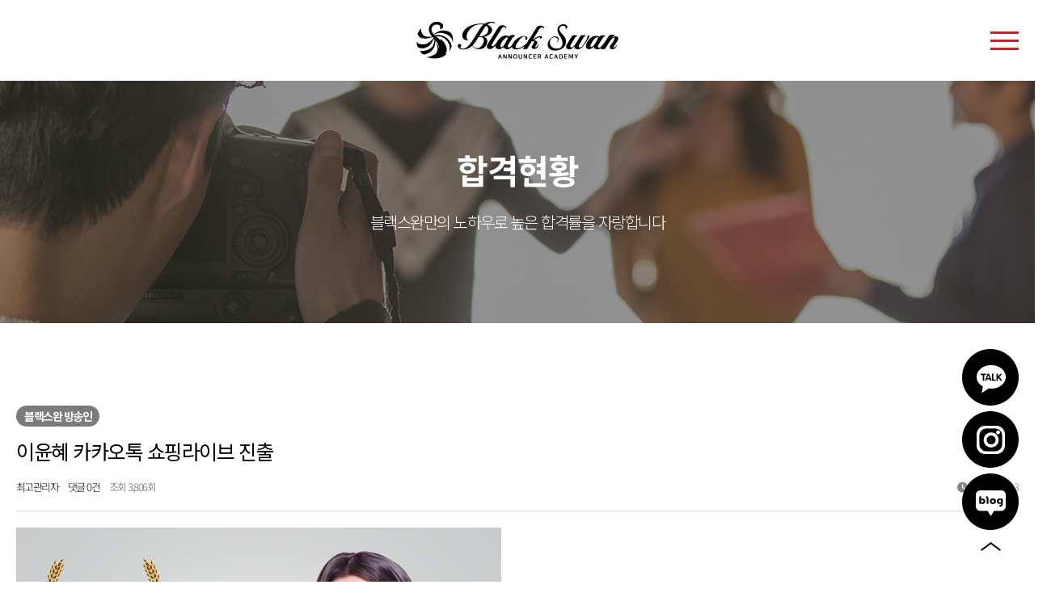

--- FILE ---
content_type: text/html; charset=utf-8
request_url: http://blackswanspeech.com/bbs/board.php?bo_table=status&wr_id=262
body_size: 20441
content:
<!doctype html>
<html lang="ko">
<head>
<meta charset="utf-8">
<meta name="format-detection" content="telephone=no" />
<meta property="og:image" content="http://blackswanspeech.com/bc.jpg" />
<meta name="viewport" content="width=device-width,initial-scale=1,minimum-scale=1,maximum-scale=1">
<meta http-equiv="imagetoolbar" content="no">
<meta http-equiv="X-UA-Compatible" content="IE=edge">
<title>이윤혜 카카오톡 쇼핑라이브 진출 > 합격현황 | 블랙스완스피치</title>
<link rel="stylesheet" href="http://blackswanspeech.com/theme/basic/css/default.css?ver=191202">
<link rel="stylesheet" href="http://blackswanspeech.com/js/font-awesome/css/font-awesome.min.css?ver=191202">
<link rel="stylesheet" href="http://blackswanspeech.com/theme/basic/skin/board/gall_type01/style.css?ver=191202">
<!--[if lte IE 8]>
<script src="http://blackswanspeech.com/js/html5.js"></script>
<![endif]-->
<script>
// 자바스크립트에서 사용하는 전역변수 선언
var g5_url       = "http://blackswanspeech.com";
var g5_bbs_url   = "http://blackswanspeech.com/bbs";
var g5_is_member = "";
var g5_is_admin  = "";
var g5_is_mobile = "";
var g5_bo_table  = "status";
var g5_sca       = "";
var g5_editor    = "smarteditor2";
var g5_cookie_domain = "";
</script>
<script src="http://blackswanspeech.com/js/jquery-1.12.4.min.js?ver=191202"></script>
<script src="http://blackswanspeech.com/js/jquery-migrate-1.4.1.min.js?ver=191202"></script>
<script src="http://blackswanspeech.com/js/jquery.menu.js?ver=191202"></script>
<script src="http://blackswanspeech.com/js/common.js?ver=191202"></script>
<script src="http://blackswanspeech.com/js/wrest.js?ver=191202"></script>
<script src="http://blackswanspeech.com/js/placeholders.min.js?ver=191202"></script>
</head>
<body>

<link rel="stylesheet" href="https://use.fontawesome.com/releases/v5.2.0/css/all.css" integrity="sha384-hWVjflwFxL6sNzntih27bfxkr27PmbbK/iSvJ+a4+0owXq79v+lsFkW54bOGbiDQ" crossorigin="anonymous">
<link rel="stylesheet" href="https://cdnjs.cloudflare.com/ajax/libs/font-awesome/6.5.1/css/all.min.css" integrity="sha512-DTOQO9RWCH3ppGqcWaEA1BIZOC6xxalwEsw9c2QQeAIftl+Vegovlnee1c9QX4TctnWMn13TZye+giMm8e2LwA==" crossorigin="anonymous" referrerpolicy="no-referrer" />
<link rel="stylesheet" href="http://blackswanspeech.com/css/default.css">
<script src="https://cdnjs.cloudflare.com/ajax/libs/Swiper/4.5.0/js/swiper.min.js"></script>
<link rel="stylesheet" href="https://unpkg.com/swiper/swiper-bundle.min.css">
<link href="https://unpkg.com/aos@2.3.1/dist/aos.css" rel="stylesheet">
<script src="https://unpkg.com/aos@2.3.1/dist/aos.js"></script>
<script type="text/javascript">
(function(b,s,t,c,k){b[k]=s;b[s]=b[s]||function(){(b[s].q=b[s].q||[]).push(arguments)}; var f=t.getElementsByTagName(c)[0],j=t.createElement(c);j.async=true;j.src='//fs.bizspring.net/gp/gp.v.1.0.yeji.js';f.parentNode.insertBefore(j,f);})(window,'_gp',document,'script','BSGPObj');
_gp('109047','land');
</script>
<script>
  AOS.init();
</script>






<div id="top_anchor"></div>
	<header class="header pc">
		<div class="snbBg"></div>
		<div class="headerWrap">
			<h1>
				<a href="http://blackswanspeech.com/">
					<img src="http://blackswanspeech.com/theme/basic/img/logo_header.png" alt="블랙스완스피치 아나운서 아카데미" class="pc_logo">
				</a>
			</h1>
			<nav>
				<h2 class="hidden">이용 메뉴</h2>
				<div class="gnbWrap">
					<ul id="gnb" class="gnb">
						<li class="depth1_li depth1_li1 basic"><a href="http://blackswanspeech.com/sub/sub0101.php" class="depth1_a">블랙스완스피치</a>
							<ul class="snb">
								<li><a href="http://blackswanspeech.com/sub/sub0101.php">원장 인사말</a></li>
								<li><a href="http://blackswanspeech.com/sub/sub0102.php">비전</a></li>
								<li><a href="http://blackswanspeech.com/sub/sub0103.php">블랙스완 강점</a></li>
								<li><a href="http://blackswanspeech.com/sub/sub0104.php">블랙스완 LIVE</a></li>
								<li><a href="http://blackswanspeech.com/sub/sub0105.php">제휴업체</a></li>
								<li><a href="http://blackswanspeech.com/sub/sub0106.php">오시는 길</a></li>
							</ul>
						</li>
						<li class="depth1_li depth1_li2 basic"><a href="http://blackswanspeech.com/sub/sub0202.php" class="depth1_a">강사진</a>
							<ul class="snb">
								<!--li><a href="http://blackswanspeech.com/sub/sub0201.php">원장 소개</a></li-->								
								<li><a href="http://blackswanspeech.com/sub/sub0202.php">강사진 소개</a></li>
							</ul>
						</li>
						<li class="depth1_li depth1_li3 basic"><a href="http://blackswanspeech.com/sub/sub0301.php" class="depth1_a">교육과정</a>
							<ul class="snb">
								<li><a href="http://blackswanspeech.com/sub/sub0301.php">방송진행자 마스터 클래스</a></li>
								<li><a href="http://blackswanspeech.com/sub/sub0302.php">정규 종합/뉴스집중 클래스</a></li>
								<li><a href="http://blackswanspeech.com/sub/sub0303.php">쇼호스트/라이브커머스 클래스</a></li>
								<li><a href="http://blackswanspeech.com/sub/sub0304.php">보이스/스피치 클래스</a></li>
							</ul>
						</li>
						<li class="depth1_li depth1_li4 basic"><a href="http://blackswanspeech.com/sub/sub0401.php" class="depth1_a">상담</a>
							<ul class="snb">
								<li><a href="http://blackswanspeech.com/sub/sub0401.php">온라인 상담</a></li>
							</ul>
						</li>
						<li class="depth1_li depth1_li5 basic"><a href="http://blackswanspeech.com/bbs/board.php?bo_table=notice" class="depth1_a">커뮤니티</a>
							<ul class="snb">
								<li><a href="http://blackswanspeech.com/bbs/board.php?bo_table=notice">공지사항</a></li>
								<li><a href="http://blackswanspeech.com/bbs/board.php?bo_table=archive">자료실</a></li>
								<li><a href="http://blackswanspeech.com/bbs/board.php?bo_table=status">합격현황</a></li>
								<li><a href="http://blackswanspeech.com/bbs/board.php?bo_table=review">수강후기</a></li>
								<li><a href="http://blackswanspeech.com/bbs/board.php?bo_table=recruitment">채용정보</a></li>
								<li><a href="http://blackswanspeech.com/bbs/board.php?bo_table=recommendation">채용추천</a></li>
							</ul>
						</li>
					</ul>
					<div id="infoNav">
													<a href="http://blackswanspeech.com/bbs/login.php">Login</a>
							<a href="http://blackswanspeech.com/bbs/register.php">Join</a>
											</div>
					<span class="hamburgerMenu">햄버거 메뉴</span>
				</div>
			</nav>
			<script>
				/* ham_snb slide toggle */
				$('.ham_gnb > li').on('click',function(){
					$(this).find('.ham_snb').slideDown();
				});
			</script>
		</div>
	</header>
	<div class="mb_header">
		<div class="hd_top_box">
			<h1 class="logo"><a href="http://blackswanspeech.com/"><img src="http://blackswanspeech.com/theme/basic/img/logo_header.svg"></a></h1>
			<div class="hd_open_btn">
				<span class="hd_open_bar"></span>
				<span class="hd_open_bar"></span>
				<span class="hd_open_bar"></span>
			</div>
		</div>
		<div class="hd_nav_bg"></div>
		<div class="hd_nav_box">
			<div class="hd_user_box">
				<div class="hd_close_btn">
					<span class="hd_close_bar"></span>
					<span class="hd_close_bar"></span>
				</div>
				<ul class="user_fn">
											<li><a href="http://blackswanspeech.com/bbs/login.php">Login</a></li>
						<li><a href="http://blackswanspeech.com/bbs/register.php">Join</a></li>
									</ul>
			</div>
			<ul class="hd_nav">
				<li class="mb_depth1_li"><p class="mb_depth1_p">블랙스완스피치<i class="fas fa-sort-down"></i></p>
					<ul class="mb_depth2_ul">
						<li><a href="http://blackswanspeech.com/sub/sub0101.php">원장 인사말</a></li>
						<li><a href="http://blackswanspeech.com/sub/sub0102.php">비전</a></li>
						<li><a href="http://blackswanspeech.com/sub/sub0103.php">블랙스완 강점</a></li>
						<li><a href="http://blackswanspeech.com/sub/sub0104.php">블랙스완 LIVE</a></li>
						<li><a href="http://blackswanspeech.com/sub/sub0105.php">제휴업체</a></li>
						<li><a href="http://blackswanspeech.com/sub/sub0106.php">오시는 길</a></li>
					</ul>
				</li>
				<li class="mb_depth1_li"><p class="mb_depth1_p">강사진<i class="fas fa-sort-down"></i></p>
					<ul class="mb_depth2_ul">
						<!--li><a href="http://blackswanspeech.com/sub/sub0201.php">원장 소개</a></li-->						
						<li><a href="http://blackswanspeech.com/sub/sub0202.php">강사진 소개</a></li>
					</ul>
				</li>
				<li class="mb_depth1_li"><p class="mb_depth1_p">교육과정<i class="fas fa-sort-down"></i></p>
					<ul class="mb_depth2_ul">
						<li><a href="http://blackswanspeech.com/sub/sub0301.php">방송진행자 마스터 클래스</a></li>
						<li><a href="http://blackswanspeech.com/sub/sub0302.php">정규 종합/뉴스집중 클래스</a></li>
						<li><a href="http://blackswanspeech.com/sub/sub0303.php">쇼호스트/라이브커머스 클래스</a></li>
						<li><a href="http://blackswanspeech.com/sub/sub0304.php">보이스/스피치 클래스</a></li>
					</ul>
				</li>
				<li class="mb_depth1_li"><p class="mb_depth1_p">상담<i class="fas fa-sort-down"></i></p>
					<ul class="mb_depth2_ul">
						<li><a href="http://blackswanspeech.com/sub/sub0401.php">온라인 상담</a></li>
					</ul>
				</li>
				<li class="mb_depth1_li"><p class="mb_depth1_p">커뮤니티<i class="fas fa-sort-down"></i></p>
					<ul class="mb_depth2_ul">
						<li><a href="http://blackswanspeech.com/bbs/board.php?bo_table=notice">공지사항</a></li>
						<li><a href="http://blackswanspeech.com/bbs/board.php?bo_table=archive">자료실</a></li>
						<li><a href="http://blackswanspeech.com/bbs/board.php?bo_table=status">합격현황</a></li>
						<li><a href="http://blackswanspeech.com/bbs/board.php?bo_table=review">수강후기</a></li>
						<li><a href="http://blackswanspeech.com/bbs/board.php?bo_table=recruitment">채용정보</a></li>
						<li><a href="http://blackswanspeech.com/bbs/board.php?bo_table=recommendation">채용추천</a></li>
					</ul>
				</li>
			</ul>
		</div>
	</div>
	<div id="snsNav">
		<a href="http://pf.kakao.com/_XxlfLK" target="blank">카카오톡</a>
		<a href="https://www.instagram.com/blackswanspeech_official" target="blank">인스타그램</a>
		<a href="https://blog.naver.com/yona3279" target="blank">블로그</a>
		<a href="#top_anchor" class="top_btn"></a>
	</div>
	<script>
		$('.depth1_li').hover(function(){
			$(this).addClass('on');
		}, function(){
			$('.depth1_li.basic').removeClass('on');
		});

		$('.hamburgerMenu').on('click', function(){
			
			if($('.depth1_li').hasClass('basic')){
				$('.depth1_li').removeClass('basic');
			} else {
				$('.depth1_li').addClass('basic');
			}

			if($('.snbBg').hasClass('on')){
				$('.snbBg').removeClass('on');
			} else {
				$('.snbBg').addClass('on');
			}

			if($('.depth1_li').hasClass('on')){
				$('.depth1_li').removeClass('on');
			} else {
				$('.depth1_li').addClass('on');
			}

			if($('.depth1_li').hasClass('active')){
				$('.depth1_li').removeClass('active');
			} else {
				$('.depth1_li').addClass('active');
			}
		});
		
		$(document).ready(function(){
			$('a[href^="#top_anchor"]').on('click',function (e) {
				e.preventDefault();

				var target = this.hash;
				var $target = $(target);

				$('html, body').stop().animate({
					'scrollTop': $target.offset().top
				}, 450, 'swing', function () {
					window.location.hash = target;
				});
			});
		});

		//모바일 헤더
		//메뉴바 클릭시 하단카테고리 노출
			$('.mb_depth1_p').on('click',function(){
				$(this).siblings('.mb_depth2_ul').slideToggle(300);
				$(this).parent().siblings('.mb_depth1_li').find('.mb_depth2_ul').slideUp(300);
			});
			$('.hd_open_btn').on('click',function(){
				$('.hd_nav_bg').addClass('on');
				$('.hd_nav_box').addClass('on');
			});
			$('.hd_close_btn').on('click',function(){
				$('.hd_nav_bg').removeClass('on');
				$('.hd_nav_box').removeClass('on');
			});
	</script>

<div id="sub_div">
	<div class="sub_top_box">
		<div class="text_box">
			<p class="sub_top_tit">합격현황</p>
			<p class="sub_top_txt">블랙스완만의 노하우로 높은 합격률을 자랑합니다</p>
		</div>
	</div>
		<div class="inner   ">
	

<script src="http://blackswanspeech.com/js/viewimageresize.js"></script>

<!-- 게시물 읽기 시작 { -->
<article id="bo_v">
   <div class="inner">
    <header>
        <h2 id="bo_v_title">
                        <span class="bo_v_cate">블랙스완 방송인</span> 
                        <span class="bo_v_tit">
            이윤혜 카카오톡 쇼핑라이브 진출</span>
        </h2>
    </header>

    <section id="bo_v_info">
        <h2>페이지 정보</h2>
        <span class="sound_only">작성자</span><strong class="bo_v_writer"><span class="sv_member">최고관리자</span><!--  --></strong>
        <span class="sound_only">댓글</span><strong><a href="#bo_vc">댓글 0건</a></strong>
        <span class="sound_only">조회</span><strong>조회 3,806회</strong>
        <strong class="if_date"><span class="sound_only">작성일</span><i class="fa fa-clock-o" aria-hidden="true"></i> 22-12-15 17:13</strong>

    </section>

    <section id="bo_v_atc">
        <h2 id="bo_v_atc_title">본문</h2>

        <div id="bo_v_img">
<a href="http://blackswanspeech.com/bbs/view_image.php?bo_table=status&amp;fn=2949857504_wAFhZm62_2c74df3cf996df24b2c492d1f51d41cf9abe462f.png" target="_blank" class="view_image"><img src="http://blackswanspeech.com/data/file/status/thumb-2949857504_wAFhZm62_2c74df3cf996df24b2c492d1f51d41cf9abe462f_600x600.png" alt=""/></a></div>

        <!-- 본문 내용 시작 { -->
        <div id="bo_v_con"><p>축하합니다</p></div>
                <!-- } 본문 내용 끝 -->

        

        <!--  추천 비추천 시작 { -->
                <!-- }  추천 비추천 끝 -->
    </section>

    <!-- <div id="bo_v_share">
        
            </div> -->

    
    
    
    <!-- 게시물 상단 버튼 시작 { -->
    <div id="bo_v_top">
        
        <ul class="bo_v_left">
                                                                    </ul>

        <ul class="bo_v_com">
           <li><a href="http://blackswanspeech.com/bbs/board.php?bo_table=status" class="btn_b01 btn btn_list">목록</a></li>
                                </ul>

                <ul class="bo_v_nb">
            <li class="btn_prv clearfix">
                <span class="nb_tit">
                <i class="fa fa-caret-up" aria-hidden="true"></i> 이전글
                </span>
                
                <a href="http://blackswanspeech.com/bbs/board.php?bo_table=status&amp;wr_id=263">
                    이진주 원뉴맨패밀리 아나운서 합격                    <span class="nb_date">22.12.15</span>
                    </a> </li>                    
            <li class="btn_next clearfix"><span class="nb_tit"><i class="fa fa-caret-down" aria-hidden="true"></i> 다음글</span><a href="http://blackswanspeech.com/bbs/board.php?bo_table=status&amp;wr_id=261">이수연 대한민국문화연예대상 인플루언서 홍보대사 합격  <span class="nb_date">22.12.15</span></a></li>        </ul>
                    </div>
    <!-- } 게시물 상단 버튼 끝 -->

</div>
</article>
<!-- } 게시판 읽기 끝 -->

<script>

function board_move(href)
{
    window.open(href, "boardmove", "left=50, top=50, width=500, height=550, scrollbars=1");
}
</script>

<script>
$(function() {
    $("a.view_image").click(function() {
        window.open(this.href, "large_image", "location=yes,links=no,toolbar=no,top=10,left=10,width=10,height=10,resizable=yes,scrollbars=no,status=no");
        return false;
    });

    // 추천, 비추천
    $("#good_button, #nogood_button").click(function() {
        var $tx;
        if(this.id == "good_button")
            $tx = $("#bo_v_act_good");
        else
            $tx = $("#bo_v_act_nogood");

        excute_good(this.href, $(this), $tx);
        return false;
    });

    // 이미지 리사이즈
    $("#bo_v_atc").viewimageresize();

    //sns공유
    $(".btn_share").click(function(){
        $("#bo_v_sns").fadeIn();
   
    });

    $(document).mouseup(function (e) {
        var container = $("#bo_v_sns");
        if (!container.is(e.target) && container.has(e.target).length === 0){
        container.css("display","none");
        }	
    });
});

function excute_good(href, $el, $tx)
{
    $.post(
        href,
        { js: "on" },
        function(data) {
            if(data.error) {
                alert(data.error);
                return false;
            }

            if(data.count) {
                $el.find("strong").text(number_format(String(data.count)));
                if($tx.attr("id").search("nogood") > -1) {
                    $tx.text("이 글을 비추천하셨습니다.");
                    $tx.fadeIn(200).delay(2500).fadeOut(200);
                } else {
                    $tx.text("이 글을 추천하셨습니다.");
                    $tx.fadeIn(200).delay(2500).fadeOut(200);
                }
            }
        }, "json"
    );
}
</script>
<!-- } 게시글 읽기 끝 -->	</div>
</div>

<footer class="footer">
		<div class="ft_wrap">
			<div class="top_left">
				<a href="http://blackswanspeech.com/bbs/content.php?co_id=provision">이용약관</a>
				<a href="http://blackswanspeech.com/bbs/content.php?co_id=privacy">개인정보처리방침</a>
			</div>
			<div class="top_right">
				<a class="kakaotalk" href="http://pf.kakao.com/_XxlfLK" target="_blank">카카오톡</a>
				<a class="instagram" href="https://www.instagram.com/blackswanspeech_official" target="_blank">인스타그램</a>
				<a class="blog" href="https://blog.naver.com/yona3279" target="_blank">블로그</a>
			</div>
			<img src="http://blackswanspeech.com/theme/basic/img/footer_logo.png" alt="블랙스완스피치 아나운서 아카데미" class="ft_img mb">
			<div class="bottom_left">
				<p class="name">블랙스완스피치</p>
				<p class="bar">대표 : 김도헌</p>
				<p class="bar">상담번호 : 02-312-1387, 010-8929-3279</p>
				<p class="bar">이메일 : blackswanspeech@naver.com</p>
				<address>주소 : 서울특별시 서대문구 연세로 18, 4층, 블랙스완스피치</address>
				<small>ⓒ COPYRIGHT BLACKSWANSPEECH. ALL RIGHTS RESERVED.</small>
			</div>
			<img src="http://blackswanspeech.com/theme/basic/img/footer_logo.png" alt="블랙스완스피치 아나운서 아카데미" class="ft_img pc">
		</div>
	</footer>



<!-- } 하단 끝 -->

<script>
$(function() {
    // 폰트 리사이즈 쿠키있으면 실행
    font_resize("container", get_cookie("ck_font_resize_rmv_class"), get_cookie("ck_font_resize_add_class"));
});
</script>



<!-- ie6,7에서 사이드뷰가 게시판 목록에서 아래 사이드뷰에 가려지는 현상 수정 -->
<!--[if lte IE 7]>
<script>
$(function() {
    var $sv_use = $(".sv_use");
    var count = $sv_use.length;

    $sv_use.each(function() {
        $(this).css("z-index", count);
        $(this).css("position", "relative");
        count = count - 1;
    });
});
</script>
<![endif]-->


<!-- AceCounter Log Gathering Script V.8.0.AMZ2019080601 -->
<script language='javascript'>
	var _AceGID=(function(){var Inf=['gtp13.acecounter.com','8080','BH6A46144993992','AW','0','NaPm,Ncisy','ALL','0']; var _CI=(!_AceGID)?[]:_AceGID.val;var _N=0;var _T=new Image(0,0);if(_CI.join('.').indexOf(Inf[3])<0){ _T.src ="https://"+ Inf[0] +'/?cookie'; _CI.push(Inf);  _N=_CI.length; } return {o: _N,val:_CI}; })();
	var _AceCounter=(function(){var G=_AceGID;var _sc=document.createElement('script');var _sm=document.getElementsByTagName('script')[0];if(G.o!=0){var _A=G.val[G.o-1];var _G=(_A[0]).substr(0,_A[0].indexOf('.'));var _C=(_A[7]!='0')?(_A[2]):_A[3];var _U=(_A[5]).replace(/\,/g,'_');_sc.src='https:'+'//cr.acecounter.com/Web/AceCounter_'+_C+'.js?gc='+_A[2]+'&py='+_A[4]+'&gd='+_G+'&gp='+_A[1]+'&up='+_U+'&rd='+(new Date().getTime());_sm.parentNode.insertBefore(_sc,_sm);return _sc.src;}})();
</script>
<!-- AceCounter Log Gathering Script End -->

</body>
</html>

<!-- 사용스킨 : theme/gall_type01 -->


--- FILE ---
content_type: text/css
request_url: http://blackswanspeech.com/theme/basic/css/default.css?ver=191202
body_size: 122382
content:
@charset "utf-8";

@import url('https://fonts.googleapis.com/css2?family=Noto+Sans+KR:wght@100;300;400;500;700;900&display=swap');
@import url('https://fonts.googleapis.com/css2?family=Montserrat:wght@100;200;300;400;500;600;700;800;900&display=swap');
@font-face {font-family: 'InkLipquid';src: url('https://cdn.jsdelivr.net/gh/projectnoonnu/noonfonts_one@1.0/InkLipquid.woff') format('woff');font-weight: normal;font-style: normal;}


/* 초기화 */
html {overflow-y:scroll}
body {margin:0;padding:0;font-size:0.75em;font-family:'Noto Sans KR', sans-serif;background:#fff;letter-spacing:0;}
html, h1, h2, h3, h4, h5, h6, form, fieldset, img {margin:0;padding:0;border:0}
h1, h2, h3, h4, h5, h6 {}
article, aside, details, figcaption, figure, footer, header, hgroup, menu, nav, section {display:block}

ul, dl,dt,dd {margin:0;padding:0;list-style:none}
legend {position:absolute;margin:0;padding:0;font-size:0;line-height:0;text-indent:-9999em;overflow:hidden}
label, input, button, select, img {vertical-align:middle;font-size:1em}
input, button {margin:0;padding:0;}
input[type="submit"] {cursor:pointer}
button {cursor:pointer}

textarea, select {}
select {margin:0}
p {margin:0;padding:0;word-break:break-all}
hr {display:none}
pre {overflow-x:scroll;font-size:1.1em}
a {color:#000;text-decoration:none}

*, :after, :before {
  -webkit-box-sizing:border-box;
  -moz-box-sizing:border-box;
  box-sizing:border-box;
}

input[type=text],input[type=password], textarea {
-webkit-transition:all 0.30s ease-in-out;
-moz-transition:all 0.30s ease-in-out;
-ms-transition:all 0.30s ease-in-out;
-o-transition:all 0.30s ease-in-out;
outline:none;
}

input[type=text]:focus,input[type=password]:focus, textarea:focus,select:focus {}

.placeholdersjs {color:#aaa !important}

/* 레이아웃 크기 지정 */
#hd, #wrapper, #ft {min-width:1200px}

#hd_pop,
#hd_wrapper,
#tnb .inner,

#gnb .gnb_wrap,
#container_wr,
#ft_wr {width:1200px}

/* 팝업레이어 */
#hd_pop {z-index:1000;position:relative;margin:0 auto;height:0}
#hd_pop h2 {position:absolute;font-size:0;line-height:0;overflow:hidden}
.hd_pops {position:absolute;border:1px solid #e9e9e9;background:#fff}
.hd_pops img {max-width:100%}
.hd_pops_con {}
.hd_pops_footer {padding:0;background:#000;color:#fff;text-align:left;position:relative}
.hd_pops_footer:after {display:block;visibility:hidden;clear:both;content:""}
.hd_pops_footer button {padding:10px;border:0;color:#fff}
.hd_pops_footer .hd_pops_reject {background:#000;text-align:left}
.hd_pops_footer .hd_pops_close {background:#393939;position:absolute;top:0;right:0}

/* 상단 레이아웃 */
#hd {background:#212020}
#hd_h1 {position:absolute;font-size:0;line-height:0;overflow:hidden}

#tnb {border-bottom:1px solid #383838;margin:0 auto}
#tnb:after {display:block;visibility:hidden;clear:both;content:""}
#tnb .inner {margin:0 auto}

#hd_wrapper {position:relative;margin:0 auto;height:140px;zoom:1}
#hd_wrapper:after {display:block;visibility:hidden;clear:both;content:""}

#logo {float:left;padding:30px 0 0}

.hd_sch_wr {float:left;padding:30px 0;;width:445px;margin-left:65px}
#hd_sch h3 {position:absolute;font-size:0;line-height:0;overflow:hidden}
#hd_sch {border-radius:30px;overflow:hidden}
#hd_sch #sch_stx {float:left;width:385px;height:45px;padding-left:10px;border-radius:30px 0 0 30px;background:#2c2c2c;border:0;border-right:0;font-size:1.25em;color:#fff}
#hd_sch #sch_submit {float:left;width:60px;height:45px;border:0;background:#2c2c2c;color:#fff;border-radius:0 30px 30px 0;cursor:pointer;font-size:16px}

#hd_qnb {float:right;text-align:right}
#hd_qnb:after {display:block;visibility:hidden;clear:both;content:""}
#hd_qnb li {float:left;font-size:1.083em;line-height:14px;border-right:1px solid #4a4a4a;position:relative;text-align:center;margin:15px 10px 15px 0;padding-right:10px}
#hd_qnb li:last-child {padding-right:0;margin-right:0;border-right:0}
#hd_qnb li span {display:block;margin-top:5px;font-size:0.92em}
#hd_qnb li a {display:inline-block;color:#919191}
#hd_qnb .visit .visit-num {display:inline-block;line-height:16px;padding:0 5px;margin-left:5px;border-radius:10px;background:#da22f5;color:#fff;font-size:10px}


.hd_login {position:absolute;right:0;top:60px}
.hd_login li {float:left;margin:0 5px;border-left:1px solid #616161;padding-left:10px;line-height:13px}
.hd_login li:first-child {border-left:0}
.hd_login a {color:#fff}


/* 메인메뉴 */
#gnb {position:relative;background:#fff}
#gnb > h2 {position:absolute;font-size:0;line-height:0;overflow:hidden}
#gnb .gnb_wrap {margin:0 auto;position:relative}
#gnb .gnb_wrap:hover, #gnb .gnb_wrap:focus, #gnb .gnb_wrap:active{z-index:3}
#gnb #gnb_1dul {font-size:1.083em;padding:0;border-bottom:1px solid #e0e2e5;zoom:1}
#gnb ul:after {display:block;visibility:hidden;clear:both;content:""}
#gnb .gnb_1dli {float:left;line-height:55px;padding:0px;position:relative}
#gnb .gnb_1dli:hover > a {color:#3a8afd;
-webkit-transition:background-color 2s ease-out;
-moz-transition:background-color 0.3s ease-out;
-o-transition:background-color 0.3s ease-out;
transition:background-color 0.3s ease-out}

.gnb_1dli .bg {position:absolute;top:24px;right:8px;display:inline-block;width:10px;height:10px;overflow:hidden;background:url('../img/gnb_bg2.gif') no-repeat 50% 50%;text-indent:-999px}
.gnb_1da {display:block;font-weight:bold;padding:0 15px;color:#080808;text-decoration:none}
.gnb_1dli.gnb_al_li_plus .gnb_1da{padding-right:25px}
.gnb_2dli:first-child {border:0}
.gnb_2dul {display:none;position:absolute;top:54px;min-width:140px;padding-top:2px}
.gnb_2dul .gnb_2dul_box {border:1px solid #e0e2e5;border-top:0;padding:0;
-webkit-box-shadow:0px 1px 5px rgba(97, 97, 97, 0.2);
-moz-box-shadow:0px 1px 5px rgba(97, 97, 97, 0.2);
box-shadow:0px 1px 5px rgba(97, 97, 97, 0.2)}
.gnb_2da {display:block;padding:0 10px;line-height:40px;background:#fff;color:#080808;text-align:left;text-decoration:none}
a.gnb_2da:hover {color:#3a8afd;background:#f7f7f8;
-moz-transition:all 0.3s ease-out;
-o-transition:all 0.3s ease-out;
transition:all 0.3s ease-out}

.gnb_1dli_air .gnb_2da {}
.gnb_1dli_on .gnb_2da {}
.gnb_2da:focus, .gnb_2da:hover {color:#fff}
.gnb_1dli_over .gnb_2dul {display:block;left:0}
.gnb_1dli_over2 .gnb_2dul {display:block;right:0}
.gnb_wrap .gnb_empty {padding:10px 0;width:100%;text-align:center;line-height:2.7em;color:#080808}
.gnb_wrap .gnb_empty a {color:#3a8afd;text-decoration:underline}
.gnb_wrap .gnb_al_ul .gnb_empty, .gnb_wrap .gnb_al_ul .gnb_empty a {color:#555}

#gnb .gnb_menu_btn {background:#4158d1;color:#fff;width:50px;height:55px;border:0;vertical-align:top;font-size:18px}
#gnb .gnb_close_btn {background:#fff;color:#b6b9bb;width:50px;height:50px;border:0;vertical-align:top;font-size:18px;position:absolute;top:0;right:0}
#gnb .gnb_mnal {float:right;padding:0}

#gnb_all {display:none;position:absolute;border:1px solid #c5d6da;width:100%;background:#fff;z-index:1000;-webkit-box-shadow:0 2px 5px rgba(0,0,0,0.2);
-moz-box-shadow:0 2px 5px rgba(0,0,0,0.2);
box-shadow:0 2px 5px rgba(0,0,0,0.2)}
#gnb_all h2 {font-size:1.3em;padding:15px 20px;border-bottom:1px solid #e7eeef}
#gnb_all .gnb_al_ul:after {display:block;visibility:hidden;clear:both;content:""}
#gnb_all .gnb_al_ul > li:nth-child(5n+1) {border-left:0}
#gnb_all .gnb_al_li {float:left;width:20%;min-height:150px;padding:20px;border-left:1px solid #e7eeef}
#gnb_all .gnb_al_li .gnb_al_a {font-size:1.2em;display:block;position:relative;margin-bottom:10px;font-weight:bold;color:#3a8afd}
#gnb_all .gnb_al_li li {line-height:2em}
#gnb_all .gnb_al_li li a {color:#555}
#gnb_all_bg {display:none;background:rgba(0,0,0,0.1);width:100%;height:100%;position:fixed;left:0;top:0;z-index:999}

/* 중간 레이아웃 */
#wrapper {}
#container_wr:after {display:block;visibility:hidden;clear:both;content:""}
#container_wr {margin:0 auto;height:100%;zoom:1}
#aside {float:right;width:235px;padding:0;height:100%;margin:20px 0 20px 20px}

#container {position:relative;float:left;min-height:500px;height:auto !important;margin:20px 0;height:500px;font-size:1em;width:930px;zoom:1}
#container:after {display:block;visibility:hidden;clear:both;content:""}
#container_title {font-size:1.333em;margin:0 auto;font-weight:bold}
#container_title span {margin:0 auto 10px;display:block;line-height:30px}

.lt_wr {width:32%}
.lt_wr:nth-child(3n+1) {clear:both}
.latest_wr {margin-bottom:20px}
.latest_wr:after {display:block;visibility:hidden;clear:both;content:""}
.latest_top_wr {margin:0 -10px 20px}
.latest_top_wr:after {display:block;visibility:hidden;clear:both;content:""}

/* 하단 레이아웃 */
#ft {background:#212020;margin:0 auto;text-align:center}
#ft h1 {position:absolute;font-size:0;line-height:0;overflow:hidden}
#ft_wr {max-width:1240px;margin:0;padding:40px 0;position:relative;display:inline-block;text-align:left}
#ft_wr:after {display:block;visibility:hidden;clear:both;content:""}
#ft_wr .ft_cnt {width:25%;float:left;padding:0 20px}

#ft_link {text-align:left}
#ft_link a {display:block;color:#fff;line-height:2em;font-weight:bold}
#ft_company h2 {font-size:1.2em;margin-bottom:20px}
#ft_company {font-weight:normal;color:#e3e3e3;line-height:2em}
#ft_catch {margin:20px 0 10px}
#ft_copy {text-align:center;width:1200px;margin:0 auto;padding:20px 0;color:#5b5b5b;font-size:0.92em;border-top:1px solid #383838}
#top_btn {position:fixed;bottom:20px;right:20px;width:50px;height:50px;line-height:46px;border:2px solid #333;color:#333;text-align:center;font-size:15px;z-index:90;background:rgba(255,255,255,0.5)}
#top_btn:hover {border-color:#3059c7;background:#3059c7;color:#fff}

/* 게시물 선택복사 선택이동 */
#copymove {}
#copymove .win_desc {text-align:center;display:block}
#copymove .tbl_wrap {margin:20px}
#copymove .win_btn {padding:0 20px 20px}
.copymove_current {float:right;background:#ff3061;padding:5px;color:#fff;border-radius:3px}
.copymove_currentbg {background:#f4f4f4}

/* 화면낭독기 사용자용 */
#hd_login_msg {position:absolute;top:0;left:0;font-size:0;line-height:0;overflow:hidden}
.msg_sound_only, .sound_only {display:inline-block !important;position:absolute;top:0;left:0;width:0;height:0;margin:0 !important;padding:0 !important;font-size:0;line-height:0;border:0 !important;overflow:hidden !important}

/* 본문 바로가기 */
#skip_to_container a {z-index:100000;position:absolute;top:0;left:0;width:1px;height:1px;font-size:0;line-height:0;overflow:hidden}
#skip_to_container a:focus, #skip_to_container a:active {width:100%;height:75px;background:#21272e;color:#fff;font-size:2em;font-weight:bold;text-align:center;text-decoration:none;line-height:3.3em}

/* ie6 이미지 너비 지정 */
.img_fix {width:100%;height:auto}

/* 캡챠 자동등록(입력)방지 기본 -pc */
#captcha {display:inline-block;position:relative}
#captcha legend {position:absolute;margin:0;padding:0;font-size:0;line-height:0;text-indent:-9999em;overflow:hidden}
#captcha #captcha_img {height:40px;border:1px solid #898989;vertical-align:top;padding:0;margin:0}
#captcha #captcha_mp3 {margin:0;padding:0;width:40px;height:40px;border:0;background:transparent;vertical-align:middle;overflow:hidden;cursor:pointer;background:url('../../../img/captcha2.png') no-repeat;text-indent:-999px;border-radius:3px}
#captcha #captcha_reload {margin:0;padding:0;width:40px;height:40px;border:0;background:transparent;vertical-align:middle;overflow:hidden;cursor:pointer;background:url('../../../img/captcha2.png') no-repeat 0 -40px;text-indent:-999px;border-radius:3px}
#captcha #captcha_key {margin:0 0 0 3px;padding:0 5px;width:90px;height:40px;border:1px solid #ccc;background:#fff;font-size:1.333em;font-weight:bold;text-align:center;border-radius:3px;vertical-align:top}
#captcha #captcha_info {display:block;margin:5px 0 0;font-size:15px;letter-spacing:-0.1em}

/* 캡챠 자동등록(입력)방지 기본 - mobile */
#captcha.m_captcha audio {display:block;margin:0 0 5px;width:187px}
#captcha.m_captcha #captcha_img {width:160px;height:60px;border:1px solid #e9e9e9;margin-bottom:3px;margin-top:5px;display:block}
#captcha.m_captcha #captcha_reload {position:static;margin:0;padding:0;width:40px;height:40px;border:0;background:transparent;vertical-align:middle;overflow:hidden;cursor:pointer;background:url('../../../img/captcha2.png') no-repeat 0 -40px;text-indent:-999px}
#captcha.m_captcha #captcha_reload span {display:none}
#captcha.m_captcha #captcha_key {margin:0;padding:0 5px;width:115px;height:29px;border:1px solid #b8c9c2;background:#f7f7f7;font-size:1.333em;font-weight:bold;text-align:center;line-height:29px;margin-left:3px}
#captcha.m_captcha #captcha_info {display:block;margin:5px 0 0;font-size:0.95em;letter-spacing:-0.1em}
#captcha.m_captcha #captcha_mp3 {width:31px;height:31px;background:url('../../../img/captcha2.png') no-repeat 0 0 ; vertical-align:top;overflow:hidden;cursor:pointer;text-indent:-9999px;border:none}

/* ckeditor 단축키 */
.cke_sc {margin:0 0 5px;text-align:right}
.btn_cke_sc {display:inline-block;padding:0 10px;height:23px;border:1px solid #ccc;background:#fafafa;color:#000;text-decoration:none;line-height:1.9em;vertical-align:middle;cursor:pointer}
.cke_sc_def {margin:0 0 5px;padding:10px;border:1px solid #ccc;background:#f7f7f7;text-align:center}
.cke_sc_def dl {margin:0 0 5px;text-align:left;zoom:1}
.cke_sc_def dl:after {display:block;visibility:hidden;clear:both;content:""}
.cke_sc_def dt, .cke_sc_def dd {float:left;margin:0;padding:5px 0;border-bottom:1px solid #e9e9e9}
.cke_sc_def dt {width:20%;font-weight:bold}
.cke_sc_def dd {width:30%}

/* ckeditor 태그 기본값 */
#bo_v_con ul {display:block;list-style-type:disc;margin-top:1em;margin-bottom:1em;margin-left:0;margin-right:0;padding-left:40px}
#bo_v_con ol {display:block;list-style-type:decimal;margin-top:1em;margin-bottom:1em;margin-left:0;margin-right:0;padding-left:40px}
#bo_v_con li {display:list-item}

/* 버튼 */
a.btn,.btn {display:inline-block;vertical-align:middle;line-height:40px;height:40px;padding:0 10px;border:none;text-align:center;font-size:13px;font-weight:400;transform:skew(-0.1deg);text-decoration:none;}

a.btn01 {display:inline-block;padding:7px;border:1px solid #ccc;background:#fafafa;color:#000;text-decoration:none;vertical-align:middle}
a.btn01:focus, a.btn01:hover {text-decoration:none}
button.btn01 {display:inline-block;margin:0;padding:7px;border:1px solid #ccc;background:#fafafa;color:#000;text-decoration:none}
a.btn02 {display:inline-block;padding:7px;border:1px solid #3b3c3f;background:#4b545e;color:#fff;text-decoration:none;vertical-align:middle}
a.btn02:focus, .btn02:hover {text-decoration:none}
button.btn02 {display:inline-block;margin:0;padding:7px;border:1px solid #3b3c3f;background:#4b545e;color:#fff;text-decoration:none}

.btn_confirm {text-align:right} /* 서식단계 진행 */

.btn_submit {border:0;background:#333;color:#fff;cursor:pointer;}
.btn_close {border:1px solid #dcdcdc;cursor:pointer;background:#fff}
a.btn_close {text-align:center;line-height:50px}

a.btn_cancel {display:inline-block;background:#969696;color:#fff;text-decoration:none;vertical-align:middle}
button.btn_cancel {display:inline-block;background:#969696;color:#fff;text-decoration:none;vertical-align:middle}
a.btn_frmline, button.btn_frmline {display:inline-block;width:128px;padding:0 5px;height:40px;border:0;background:#434a54;border-radius:3px;color:#fff;text-decoration:none;vertical-align:top} /* 우편번호검색버튼 등 */
a.btn_frmline {}
button.btn_frmline {font-size:1em}

/* 게시판용 버튼 */
a.btn_b01,.btn_b01 {background:#333;color:#fff;}
a.btn_b02,.btn_b02 {background:#253dbe;color:#fff;}
a.btn_b03, .btn_b03 {background:#fff;border:1px solid #b9bdd3;color:#646982;line-height:38px;}
a.btn_b04, .btn_b04 {background:#fff;border:1px solid #ccc;color:#707070;line-height:38px;}
a.btn_admin,.btn_admin {background:#333;color:#fff;} /* 관리자 전용 버튼 */


/* 기본테이블 */
.tbl_wrap {font-family:'Noto Sans KR', dotum, sans-serif;transform:skew(-0.1deg);}
.tbl_wrap table {width:100%;border-collapse:collapse;background:#fff;border-top:2px solid #ccc;}
.tbl_wrap caption {padding:10px 0;font-weight:bold;text-align:left}
.tbl_head01 {}
.tbl_head01 caption {padding:0;font-size:0;line-height:0;overflow:hidden}
.tbl_head01 thead th {padding:15px 0;font-weight:500;color:#333;text-align:center;border-bottom:1px solid #ddd;background:#fff;font-size:16px;line-height:1.2;}
.tbl_head01 thead th input {vertical-align:top} /* middle 로 하면 게시판 읽기에서 목록 사용시 체크박스 라인 깨짐 */
.tbl_head01 tfoot th, .tbl_head01 tfoot td {padding:10px 0;border-top:1px solid #c1d1d5;border-bottom:1px solid #c1d1d5;background:#d7e0e2;text-align:center}
.tbl_head01 tbody th {padding:8px 0;border-bottom:1px solid #e8e8e8}
.tbl_head01 td {padding:15px 5px;font-weight:00;color:#333;border-bottom:1px solid #ecf0f1;background:#fff;font-size:16px;line-height:1.5;word-break:break-all}
.tbl_head01 a:hover {text-decoration:underline}

.tbl_head02 {margin:0 0 10px}
.tbl_head02 caption {padding:0;font-size:0;line-height:0;overflow:hidden}
.tbl_head02 thead th {padding:5px 0;border-top:1px solid #d1dee2;border-bottom:1px solid #d1dee2;background:#e5ecef;color:#383838;font-size:0.95em;text-align:center;letter-spacing:-0.1em}
.tbl_head02 thead a {color:#383838}
.tbl_head02 thead th input {vertical-align:top} /* middle 로 하면 게시판 읽기에서 목록 사용시 체크박스 라인 깨짐 */
.tbl_head02 tfoot th, .tbl_head02 tfoot td {padding:10px 0;border-top:1px solid #c1d1d5;border-bottom:1px solid #c1d1d5;background:#d7e0e2;text-align:center}
.tbl_head02 tbody th {padding:5px 0;border-top:1px solid #e9e9e9;border-bottom:1px solid #e9e9e9;background:#fff}
.tbl_head02 td {padding:5px 3px;border-top:1px solid #e9e9e9;border-bottom:1px solid #e9e9e9;background:#fff;line-height:1.4em;word-break:break-all}
.tbl_head02 a {}

/* 폼 테이블 */
.tbl_frm01 {margin:0 0 20px}
.tbl_frm01 table {width:100%;border-collapse:collapse;border-spacing:0}
.tbl_frm01 th {width:70px;padding:7px 13px;border:1px solid #e9e9e9;border-left:0;background:#f5f8f9;text-align:left}
.tbl_frm01 td {padding:7px 10px;border-top:1px solid #e9e9e9;border-bottom:1px solid #e9e9e9;background:transparent}
.wr_content textarea,.tbl_frm01 textarea,.form_01 textarea, .frm_input {border:1px solid #d0d3db;background:#fff;color:#000;vertical-align:middle;border-radius:3px;padding:5px;
-webkit-box-shadow:inset 0 1px 1px rgba(0, 0, 0, .075);
-moz-box-shadow:inset 0 1px 1px rgba(0, 0, 0, .075);
box-shadow:inset 0 1px 1px rgba(0, 0, 0, .075);
}
.tbl_frm01 textarea {padding:2px 2px 3px}
.frm_input {height:40px;font-family:'Noto Sans KR', dotum, sans-serif;font-size:15px;transform:skew(-0.1deg);}

.full_input {width:100%}
.half_input {width:49.5%}
.twopart_input {width:385px;margin-right:10px}
.tbl_frm01 textarea, .write_div textarea {width:100%;height:100px}
.tbl_frm01 a {text-decoration:none}
.tbl_frm01 .frm_file {display:block;margin-bottom:5px}
.tbl_frm01 .frm_info {display:block;padding:0 0 5px;line-height:1.4em}

/*기본 리스트*/
.list_01 ul {border-top:1px solid #ececec}
.list_01 li {border-bottom:1px solid #ececec;background:#fff;padding:10px 15px;list-style:none;position:relative}
.list_01 li:nth-child(odd) {background:#f6f6f6}
.list_01 li:after {display:block;visibility:hidden;clear:both;content:""}
.list_01 li:hover {background:#f9f9f9}
.list_01 li.empty_li {text-align:center;padding:20px 0;color:#666}

/*폼 리스트*/
.form_01 h2 {font-size:1.167em}
.form_01 li {margin-bottom:10px}
.form_01 ul:after,
.form_01 li:after {display:block;visibility:hidden;clear:both;content:""}
.form_01 .left_input {float:left}
.form_01 .margin_input {margin-right:1%}
.form_01 textarea {height:100px;width:100%}
.form_01 .frm_label {display:inline-block;width:130px}

/* 자료 없는 목록 */
.empty_table {padding:50px 0 !important;text-align:center}
.empty_list {padding:50px 0 !important;color:#666;text-align:center;font-size:16px;transform:skew(-0.1deg);}

/* 필수입력 */
.required, textarea.required {background-image:url('../img/require.png') !important;background-repeat:no-repeat !important;background-position:right top !important}

/* 테이블 항목별 정의 */
.td_board {width:80px;text-align:center}
.td_category {width:80px;text-align:center}
.td_chk {width:30px;text-align:center}
.td_date {width:60px;text-align:center}
.td_datetime {width:110px;text-align:center}
.td_group {width:80px;text-align:center}
.td_mb_id {width:100px;text-align:center}
.td_mng {width:80px;text-align:center}
.td_name {width:100px;text-align:left}
.td_nick {width:100px;text-align:center}
.td_num {width:50px;text-align:center}
.td_numbig {width:80px;text-align:center}
.td_stat {width:60px;text-align:center}

.txt_active {color:#5d910b}
.txt_done {color:#e8180c}
.txt_expired {color:#ccc}
.txt_rdy {color:#8abc2a}

/* 새창 기본 스타일 */
.new_win {position:relative}
.new_win .tbl_wrap {margin:0 20px}
.new_win #win_title {font-size:1.3em;height:50px;line-height:30px;padding:10px 20px;background:#fff;color:#000;-webkit-box-shadow:0 1px 10px rgba(0,0,0,.1);
-moz-box-shadow:0 1px 10px rgba(0,0,0,.1);
box-shadow:0 1px 10px rgba(0,0,0,.1)}
.new_win #win_title .sv {font-size:0.75em;line-height:1.2em}
.new_win .win_ul {margin-bottom:15px;padding:0 20px}
.new_win .win_ul:after {display:block;visibility:hidden;clear:both;content:""}
.new_win .win_ul li {float:left;background:#fff;text-align:center;padding:0 10px;border:1px solid #d6e9ff;border-radius:30px;margin-left:5px}
.new_win .win_ul li:first-child {margin-left:0}
.new_win .win_ul li a {display:block;padding:8px 0;color:#6794d3}
.new_win .win_ul .selected {background:#3a8afd;border-color:#3a8afd;position:relative;z-index:5}
.new_win .win_ul .selected a {color:#fff;font-weight:bold}
.new_win .win_desc {position:relative;margin:10px;border-radius:5px;font-size:1em;background:#f2838f;color:#fff;line-height:50px;text-align:left;padding:0 20px}
.new_win .win_desc i {font-size:1.2em;vertical-align:baseline}
.new_win .win_desc:after {content:"";position:absolute;left:0;top:0;width:4px;height:50px;background:#da4453;border-radius:3px 0 0 3px}
.new_win .frm_info {font-size:0.92em;color:#919191}
.new_win .win_total {float:right;display:inline-block;line-height:30px;font-weight:normal;font-size:0.75em;color:#3a8afd;background:#f6f6f6;padding:0 10px;border-radius:5px}
.new_win .new_win_con {margin:20px 0;padding:20px}
.new_win .new_win_con:after {display:block;visibility:hidden;clear:both;content:""}
.new_win .new_win_con2 {margin:20px 0}
.new_win .btn_confirm:after {display:block;visibility:hidden;clear:both;content:""}
.new_win .win_btn {text-align:center}
.new_win .btn_close {height:45px;width:60px;overflow:hidden;cursor:pointer}
.new_win .btn_submit {padding:0 20px;height:45px;font-weight:bold;font-size:1.083em}

/* 검색결과 색상 */
.sch_word {color:#fff;background:#ff005a;padding:2px 5px 3px;line-height:18px;margin:0 2px}

/* 자바스크립트 alert 대안 */
#validation_check {margin:100px auto;width:500px}
#validation_check h1 {margin-bottom:20px;font-size:1.3em}
#validation_check p {margin-bottom:20px;padding:30px 20px;border:1px solid #e9e9e9;background:#fff}

/* 사이드뷰 */
.sv_wrap {position:relative;font-weight:normal}
.sv_wrap .sv {z-index:1000;display:none;margin:5px 0 0;font-size:0.92em;background:#333;
-webkit-box-shadow:2px 2px 3px 0px rgba(0,0,0,0.2);
-moz-box-shadow:2px 2px 3px 0px rgba(0,0,0,0.2);
box-shadow:2px 2px 3px 0px rgba(0,0,0,0.2)}
.sv_wrap .sv:before {content:"";position:absolute;top:-6px;left:15px;width:0;height:0;border-style:solid;border-width:0 6px 6px 6px;border-color:transparent transparent #333 transparent}
.sv_wrap .sv a {display:inline-block;margin:0;padding:0 10px;line-height:30px;width:100px;font-weight:normal;color:#bbb}
.sv_wrap .sv a:hover {background:#000;color:#fff}
.sv_member {color:#333}
.sv_on {display:block !important;position:absolute;top:23px;left:0px;width:auto;height:auto}
.sv_nojs .sv {display:block}

/* 페이징 */
.pg_wrap {clear:both;float:left;display:inline-block}
.pg_wrap:after {display:block;visibility:hidden;clear:both;content:""} 
.pg {text-align:center}
.pg_page, .pg_current {display:inline-block;vertical-align:middle;background:#eee;border:1px solid #eee}
.pg a:focus, .pg a:hover {text-decoration:none}
.pg_page {color:#959595;font-size:1.083em;height:30px;line-height:28px;padding:0 5px;min-width:30px;text-decoration:none;border-radius:3px}
.pg_page:hover {background-color:#fafafa}
.pg_start {text-indent:-999px;overflow:hidden;background:url('../img/btn_first.gif') no-repeat 50% 50% ;padding:0;}
.pg_prev {text-indent:-999px;overflow:hidden;background:url('../img/btn_prev.gif') no-repeat 50% 50% ;padding:0}
.pg_end {text-indent:-999px;overflow:hidden;background:url('../img/btn_end.gif') no-repeat 50% 50% ;padding:0;}
.pg_next {text-indent:-999px;overflow:hidden;background:url('../img/btn_next.gif') no-repeat 50% 50% ;padding:0;}
.pg_start:hover,.pg_prev:hover,.pg_end:hover,.pg_next:hover {background-color:#fafafa}

.pg_current {display:inline-block;border:1px solid #3a8afd;color:#fff;font-weight:bold;height:30px;line-height:30px;padding:0 10px;min-width:30px;border-radius:3px}

/* cheditor 이슈 */
.cheditor-popup-window *, .cheditor-popup-window :after, .cheditor-popup-window :before {
-webkit-box-sizing:content-box;
-moz-box-sizing:content-box;
box-sizing:content-box;
}

/* Mobile화면으로 */
#device_change {display:block;margin:0.3em;padding:0.5em 0;border:1px solid #eee;border-radius:2em;background:#fff;color:#000;font-size:2em;text-decoration:none;text-align:center}

#bo_list_total {display:none !important;}
* { margin:0; padding:0; outline:none !important}
li {list-style:none;}


.clearfix::after {content:'';display:block;clear:both;}

/* reset */
html {width:100%;margin: 0;padding: 0;}
body {margin: 0;width: 100%;font-family: 'Noto Sans KR', sans-serif;letter-spacing: -1.5px;overflow-x: hidden;}
h1, h2, h3, h4, h5, h6 {margin: 0;font-weight: normal;}
ul {margin: 0;padding: 0;}
li {list-style: none;}
a {text-decoration: none;color: #000;}
.hidden {height: 0;text-indent: -9999px;}
main {margin-top: 100px;}
.eng {font-family: 'Montserrat', sans-serif;letter-spacing: 0;}
span.bold {font-weight: bold;}
img {padding: 0;margin: 0;border: 0;}

/* header */
/* gnb */
#top_anchor {width:0px;height:0px;overflow:hidden;opacity:0;}

.header {width: 100%;height:100px;padding-top: 20px;position: fixed;top: 0;background: #fff;z-index:200;}
.mb_header{display:none;}
.header .snbBg {transition:all .25s;width: 100%; height: 0;position: fixed;top:100px;background: rgba(0, 0, 0, 0.5);} /* 햄버거 아이콘으로 전체 메뉴 hover -> 나타날 배경. js에서 컨트롤 */
.header .snbBg.on {height: 307px;}
.headerWrap {width: 1400px;margin: 0 auto;}
.headerWrap h1 {width: 287px;display: inline-block;float: left;}
.headerWrap h1 .mb_logo {display:none;}
.headerWrap .gnbWrap {max-width: 1110px;float: right;}
.headerWrap .gnb {height: 80px;float: left;}
.headerWrap .gnb .depth1_li {}
.headerWrap .gnb .depth1_li .depth1_a {transition:all .2s;}
.headerWrap .gnb .depth1_li:hover .depth1_a {color:#d01f26}
.headerWrap .gnb > li {padding: 15px 40px 36px;float: left;position: relative;}
.headerWrap .gnb > li a {font-size: 20px;}
.headerWrap .snb {transition:all .3s;width: 200px;height:0px;overflow:hidden;padding: 0px 0;position: absolute;top: 80px;left:calc(50% - 100px);text-align: center;background: rgba(0, 0, 0, 0.5);} /* 개별 메뉴 영역 */
.headerWrap .basic {}
.headerWrap .snb li {line-height: 40px;}
.headerWrap .snb li a {font-size: 16px;color: #fff;transition:all .2s;}
.headerWrap .snb li a:hover {color:#d01f26}
.headerWrap #infoNav {width: 150px;margin-top:19px;float: left;}
.headerWrap #infoNav a:first-of-type {margin-right: 20px;}
.headerWrap #infoNav a {width: 59px; height: 21px;display: inline-block;border: 1px solid #e0e0e0;border-radius:50px;font-family: 'Montserrat';font-size: 12px;color: #6b6b6b;text-align: center;line-height: 20px;letter-spacing: 0;cursor: pointer;}
.headerWrap span.hamburgerMenu {width: 24px; height: 22px;margin:17px 0 0 34px;display: inline-block;background: url(../img/hamburgerMenu.png);text-indent: -9999px;cursor: pointer;float: right;}

.headerWrap .gnb .depth1_li.active .snb {background:transparent;}
.headerWrap .gnb .depth1_li1.on .snb {height:306px;padding: 30px 0;}
.headerWrap .gnb .depth1_li2.on .snb{height:101px;padding: 30px 0;}
.headerWrap .gnb .depth1_li3.on .snb{height:224px;padding: 30px 0;}
.headerWrap .gnb .depth1_li4.on .snb{height:101px;padding: 30px 0;}
.headerWrap .gnb .depth1_li5.on .snb{height:306px;padding: 30px 0;}

/* ham_mn(w1399) */
.ham_mn {width:480px;height:100%;padding:80px 20px 20px;background:#fff;position:fixed;top:0;right:0;overflow:hidden;z-index:9999;}
.ham_mn .ham_close {display:block;width:30px;height:30px;background:url(../img/ham_close.png);cursor:pointer;position:absolute;top:20px;right:20px;}
.ham_mn .ham_gnb {width:100%;}
.ham_mn .ham_gnb > li {width:100%;padding-left:10px;border-bottom:1px solid #ccc;font-size:24px;line-height:80px;cursor:pointer;}
.ham_mn .ham_li_down {display:inline-block;width:16px;height:8px;margin-left:20px;margin-bottom:4px;background:url(../img/ham_li_down.png) center no-repeat;}
.ham_mn .ham_snb {display:none;}
.ham_mn .ham_snb li {}
.ham_mn .ham_snb li a {display:block;width:100%;height:70px;padding-left:30px;font-size:20px;line-height:70px;}

/* snsNav */
#snsNav {width: 70px;position: fixed;top: calc(50% - 125px);right: 50px;z-index: 199;}
#snsNav a {width: 70px;height: 70px;margin-bottom: 7px;display: block;text-indent: -9999px;transition: 0.2s;z-index:1000;}
#snsNav a:nth-of-type(1) {background: url(../img/sideMenu_kakaotalk.png);}
#snsNav a:nth-of-type(2) {background: url(../img/sideMenu_instagram.png);}
#snsNav a:nth-of-type(3) {background: url(../img/sideMenu_blog.png);}
#snsNav .top_btn {width: 27px;height: 12px;margin: 15px auto 0;display:block;background: url(../img/totop.png);text-indent: -9999px;cursor: pointer;}
/* hover */
#snsNav a:nth-of-type(1):hover {background: url(../img/sideMenu_kakaotalk_hover.png);}
#snsNav a:nth-of-type(2):hover {background: url(../img/sideMenu_instagram_hover.png);}
#snsNav a:nth-of-type(3):hover {background: url(../img/sideMenu_blog_hover.png);}


/* content */
/* main slider */
.main_bnr_swiper {width: 100%;min-width:1400px;height: 800px;}
.main_bnr_swiper .swiper-slide .textWrap {width: 1400px;margin: 409px auto 0;color: #fff;}
.main_bnr_swiper .swiper-slide .textWrap .bold {font-size: 42px;font-weight: bolder;margin-bottom:27px;letter-spacing:-3px;}
.main_bnr_swiper .swiper-slide .textWrap .bold.mb {display:none;}
.main_bnr_swiper .swiper-slide .textWrap .txt {font-size: 20px;line-height:1.7;}
.main_bnr_swiper .swiper-slide .textWrap .txt.tb {display:none;}
.main_bnr_swiper .swiper-slide .textWrap span {display: block;}

.main_bnr {width:100%;}
.main_bnr_swiper .swiper-slide {height: 800px;font-size: 18px;background: #fff;
        /* Center slide text vertically */
        display: -webkit-box;display: -ms-flexbox;display: -webkit-flex;display: flex;
        -webkit-box-pack: center;-ms-flex-pack: center;-webkit-justify-content: center;justify-content: center;-webkit-box-align: center;-ms-flex-align: center;-webkit-align-items: center;align-items: center;}
	  
.main_bnr1 {background: url(../img/mainSlider_1.jpg) no-repeat center/cover !important;}
.main_bnr2 {background: url(../img/mainSlider_2.jpg) no-repeat center/cover !important;text-align: right;}
.main_bnr3 {background: url(../img/mainSlider_3.jpg) no-repeat center/cover !important;}

.main_bnr_swiper .swiper-pagination {margin-bottom: 10px;}
.main_bnr_swiper .swiper-pagination-bullet {width: 460px;height: 5px;background-color: #fff;border-radius: 0;opacity: 1;}
.main_bnr_swiper .swiper-pagination-bullet-active {width: 460px;height: 5px;background-color: #d01f26;border-radius: 0;}

/* youtube */
.youtube{padding:175px 0;}
.youtube .inner{width:1400px;margin:0 auto; position:relative;}
.youtube h3{font-size: 44px;position: relative;text-align: center;letter-spacing: -3px;}
.youtube h3::before{content: "Youtube";display: block;width: 140px;position: absolute;top: -30px;left: calc(50% - 70px);font-family: 'Montserrat', sans-serif;font-size: 18px;font-weight: 700;color: #d01f26;letter-spacing: 1px;transition: 0.3s;}
.youtube .cont{display:flex;margin-top:70px; gap:30px;}
.youtube .swiper_wrap{position:relative;}
.youtube .swiper_wrap .youtube_swiper{width:333px;height:585px; flex-shrink:0;}
.youtube .swiper_wrap .youtube_swiper .swiper-wrapper{flex-direction:column;}
.youtube .swiper_wrap .youtube_swiper .swiper-slide{height:auto !important; aspect-ratio:16/9; width:100%; cursor:pointer; position:relative;}
.youtube .swiper_wrap .youtube_swiper .swiper-slide::after{width:100%; height:100%; content:'';display:block; background:rgba(0,0,0,0.3); position:absolute; left:0; top:0;}
.youtube .swiper_wrap .youtube_swiper .swiper-slide.active{&::after{display:none;}}
.youtube .swiper_wrap .youtube_swiper .swiper-slide img{width:100%;}
.youtube .swiper_wrap .swiper-nav{position:absolute; width:100%; display:flex; align-items:center; justify-content:space-between;bottom:-40px;}
.youtube .swiper_wrap .swiper-nav .youtube-pagination{font-size:20px; color:#888;}
.youtube .swiper_wrap .swiper-nav .swiper-btn{display:flex; gap:5px;}
.youtube .swiper_wrap .swiper-nav .swiper-btn > div{width:30px;height:30px; display:flex; justify-content:center; align-items:center; border:1px solid #ccc; text-align:center; cursor:pointer;}
.youtube .swiper_wrap .swiper-nav .swiper-btn > div i{font-size:20px; color:#666;}
.youtube .iframe_wrap{width:100%;}
.youtube .iframe_wrap > div{height:100%;display:none;}
.youtube .iframe_wrap > div.active{display:block;}
.youtube .iframe_wrap iframe{width:100%; height:auto;aspect-ratio:16/9;}
@media screen and (max-width:1480px){
	.youtube .inner{width:100%; padding:0 20px;}
}
@media screen and (max-width:1280px){
	.youtube .cont{gap:20px;}
	.youtube .swiper_wrap .youtube_swiper{width:280px; height:495px;}
}
@media screen and (max-width:1140px){
	.youtube{padding:125px 0;}
	.youtube h3{font-size:28px;}
	.youtube .cont{flex-direction:column-reverse;}
	.youtube .swiper_wrap .youtube_swiper .swiper-wrapper{flex-direction:row;}
	.youtube .swiper_wrap .youtube_swiper{widtH:100%; height:auto;}
	.youtube .iframe_wrap{aspect-ratio:16/9; width:100%; height:auto;}
	.youtube .swiper_wrap .swiper-nav .swiper-btn .youtube-down i{transform:rotate(-90deg);}
	.youtube .swiper_wrap .swiper-nav .swiper-btn .youtube-up i{transform:rotate(-90deg);margin-right:-4px;}
}
@media screen and (max-width:530px){
	.youtube{padding:100px 0;}
	.youtube h3{font-size:22px;}
	.youtube .swiper_wrap .swiper-nav .youtube-pagination{font-size:16px;}
}

/* explain */
.explain {height:1093px;padding-top: 100px;background: url(../img/explain_bg.png) center no-repeat;background-color: #353535;}
.explain h3 {width: 288px;height: 128px;margin: 0 auto 10px;background: url(../img/explain_heading.png);font-size: 28px;color: #fff;text-align: center;line-height: 110px;}
.explain > p {margin-bottom: 90px;font-size: 20px;font-weight: 300;}
.explain > p {text-align: center;line-height: 34px;}
.explain .intro_txt.tb {display:none;}
.explain .intro_txt.mb {display:none;}
.explain p span {display: block;}
.explain p span.bold {display: inline;}

.explain .classWrap {width: 1400px;height: 465px;margin: 0 auto;}
.explain .classWrap > div {width: 340px;height: 400px;padding: 35px;border-radius: 0 100px 0 100px / 0 100px 0 100px;box-sizing: border-box;float: left;position: relative;}
.explain .classWrap > div:nth-of-type(even) {margin-top: 65px;}
.explain .classWrap > div p {color: #fff;}
.explain .classWrap > div p.eng {margin: 0;transform: translateY(0);transition: 0.3s;}
.explain .classWrap > div a > p.tit{margin: 125px 0 0;transform: translateY(0);transition: 0.3s;}
.explain .classWrap > div:not(:last-of-type) {margin-right: 13px;}
.explain .classWrap > div:nth-of-type(1) {background: url(../img/class_1.png);}
.explain .classWrap > div:nth-of-type(2) {background: url(../img/class_2.png);}
.explain .classWrap > div:nth-of-type(3) {background: url(../img/class_3.png);}
.explain .classWrap > div:nth-of-type(4) {background: url(../img/class_4.png);}
.explain .classWrap > div > a > p {font-size: 26px;font-weight: bold;line-height: 40px;text-align: center;}
.explain .classWrap > div p.eng {font-size: 15px;color: #f3c3c3;}
.explain .classWrap .class .tb{display:none;}
.explain .classWrap .hoverText p {font-size: 16px;font-weight: 300;text-align:center}
.explain .classWrap .hoverText p span {margin-bottom: 10px;position:relative;}
/*
.explain .classWrap .hoverText p span::before {content:'';display:block;width:2px;height:2px;background:#fff;top:10px;position:absolute;border-radius:50%;left:-7px;}
*/
.explain .classWrap > div:hover .eng {color: #d01f26;transform: translateY(-60px);transition: 0.3s;}
.explain .classWrap > div .hoverText {opacity: 0;padding: 0 50px;transform: translateY(60px);transition: 0.3s;word-break: keep-all;}
.explain .classWrap > div:hover .hoverText {opacity: 1;transform: translateY(0px);transition: 0.3s;}
.explain .classWrap > div:hover p.tit {transform: translateY(-60px);transition: 0.3s;}
.explain .classWrap > div::before {content: "";display: block;width: 340px;height: 400px;position: absolute;top: 0;left: 0;background: rgba(0, 0, 0, 0.6);border-radius: 0 100px 0 100px / 0 100px 0 100px;opacity: 0;transition: 0.3s;}
.explain .classWrap > div:hover::before {opacity: 1;transition: 0.3s;}
.main .classWrap .class1 .hoverText{padding: 0 35px 0;}
.main .classWrap .class2 .hoverText{padding: 0px 35px 0 40px;}
.main .classWrap .class3 .hoverText{padding: 0 35px 0 24px;}
.main .classWrap .class4 .hoverText{padding: 0 15px 0 35px;}

/* director */
.director {width: 100%;height: 850px;padding:100px 0;font-size: 20px;background:url(../img/dir_bg.png) center top no-repeat;color: #fff;}
.director .dir_inner {width:1400px;margin:0 auto;}
.director h3::before {content: "Director";display: block;width: 140px;position: absolute;top: -30px;left: calc(50% - 70px);font-family: 'Montserrat', sans-serif;font-size: 18px;color: #d01f26;font-weight: 700;color: #d01f26;letter-spacing: 1px;transition: 0.3s;}
.director h3 {font-size: 44px;position: relative;text-align: center;letter-spacing:-3px;margin-bottom:20px;}
.director .dir_inner > p {text-align:center;margin-bottom:50px;}
.director .dir_profile {display:inline-block;width:460px;height:450px;margin-top:40px;background:url(../img/main_dir.png) center top no-repeat;position:relative;float:left;transition: 0.3s;}
.director .big {font-size: 30px;font-weight: bold;}
.director .spec span {display: block;font-size: 16px;}
.director .spec_box {width: calc(100% + 40px);height: 100px;padding: 25px 18px 10px;box-sizing: border-box;background:#fff;border:1px solid #ccc;position: absolute;bottom: 0;left: -20px;color:#000;}
.director .spec_box p {padding-right:20px;text-align:center;}
.director .spec_box a {line-height: 26px;padding-right: 2px;width: 30px; height: 30px;display: inline-block;border: 1px solid #e1e1e1;border-radius: 30px;text-align: center;color: #d01f26;position: absolute;top: 30px;right: 20px;transition: 0.2s;}
.director .spec_box a:hover {background-color: #d01f26;transition: 0.2s;color:#fff;}
.director .dir_profile:hover {transform: translateY(-20px);}
.director .dir_spec_box {width:900px;height:450px;margin-top:40px;padding:17px 120px;background-color:#fff;float:left;overflow:hidden;}
.director .dir_spec {font-size:25px;font-weight:500;text-align:center;color:#000;line-height:40px;text-align:center;}
.director .dir_spec.mb {display:none;}
.director .dir_spec_tit {margin-bottom:9px;display:block;margin-top:5px;font-size:20px;font-weight:400;line-height:30px;}
.director .dir_spec_tit:first-of-type {margin-top:13px;}
.director .dir_spec_txt {display:block;font-size:16px;font-weight:300;line-height:23px;word-break:keep-all;}


/* introduce */
.introduce {width: 100%;/*height: 986px;*/font-size: 20px;}
.introduce > div {padding-bottom:65px;width: 100%;position:relative;padding-top:175px;background: url(../img/instructor_bg.png) top no-repeat;}
.introduce h3::before {content: "Instructor";display: block;width: 140px;position: absolute;top: -30px;left: calc(50% - 70px);font-family: 'Montserrat', sans-serif;font-size: 18px;color: #d01f26;font-weight: 700;color: #d01f26;letter-spacing: 1px;transition: 0.3s;}
.introduce h3 {font-size: 44px;position: relative;text-align: center;color: #fff;letter-spacing:-3px;}
.introduce > div > p {margin-top:13px;font-size: 20px;font-weight: lighter;text-align: center;color: #fff;padding-bottom:5px;word-break:keep-all;}
.introduce .instructorsAllWrap {width: 1020px;height:540px;padding-left: 20px;box-sizing: border-box;margin: 0 auto;overflow: hidden;position: relative;}
.introduce .instructorsWrap {width: 4500px;position: absolute; bottom: -50px;}
.introduce .instructors {width: 300px;height: 520px;margin-bottom: 50px;position: relative;float: left;transform: translateY(0);transition: 0.3s;display:none;}
.introduce .instructor1 {background: url(../img/instructors_img1.jpg) no-repeat center top/cover;display:block;}
.introduce .instructor2 {background: url(../img/instructors_img2.jpg) no-repeat center top/cover;display:block;}/*연빛나 강사 기존*/
/*.introduce .instructor2 {background: url(../img/instructors_2.jpg) no-repeat center top/cover;display:block;}/*연빛나 강사 임시*/
.introduce .instructor3 {background: url(../img/instructors_img3.jpg) no-repeat center top/cover;display:block;}
.introduce .instructor4 {background: url(../img/instructors_img4.jpg) no-repeat center top/cover;display:block;}
.introduce .instructor5 {background: url(../img/instructors_img5.jpg) no-repeat center top/cover;display:block;}
.introduce .instructor6 {background: url(../img/instructors_img6.jpg) no-repeat center top/cover;display:block;}
.introduce .instructor7 {background: url(../img/instructors_img8.jpg) no-repeat center top/cover;display:block;}
.introduce .instructor8 {background: url(../img/instructors_img7.jpg) no-repeat center top/cover;display:block;}
.introduce .instructor9 {background: url(../img/instructors_3.jpg);}
.introduce .instructor10 {background: url(../img/instructors_4.jpg);}
.introduce .instructor11 {background: url(../img/instructors_2.jpg);}
.introduce .instructor12 {background: url(../img/instructors_3.jpg);}
.introduce .instructors div {width: 300px;height: 170px;padding: 21px 18px 10px;box-sizing: border-box;background: url(../img/instructors_box.png);position: absolute;bottom: 30px;left: -20px;}
.introduce .instructors:not(:last-of-type) {margin-right: 60px;}
.introduce .instructors div .big {font-size: 30px;font-weight: bold;}
.introduce .instructors div .spec {margin-top:12px;}
.introduce .instructors div .spec span {display: block;font-size: 16px;}
.introduce .instructors div a {line-height: 26px;padding-right: 2px;width: 30px; height: 30px;display: inline-block;border: 1px solid #e1e1e1;border-radius: 30px;text-align: center;color: #d01f26;position: absolute;top: 30px;right: 20px;transition: 0.2s;}
.introduce .instructors div a:hover {background-color: #d01f26;color: #fff;transition: 0.2s;}
.introduce .sliderBtn {width: 76px;height: 4px;margin: 50px auto 0;}
.introduce .sliderBtn span {width:19px;height: 4px;display: inline-block;background-color: #e0e0e0;cursor: pointer;}
.introduce .sliderBtn span:not(:last-of-type) {margin-right: 5px}
.introduce .sliderBtn span.on {background: #d01f26;}
.introduce .instructors:hover {transform: translateY(-20px);transition: 0.3s;}
.introduce .swiper-pagination-bullets {bottom:0px !important;}
.introduce .swiper-pagination {margin-bottom:0px;}
.introduce .swiper-pagination-bullet {width:19px;height:6px;background:#e0e0e0;border-radius:0px;opacity:1;}
.introduce .swiper-pagination-bullet-active {background:#d01f26;}

/* review */
.review {height: 645px;padding-top: 125px;text-align: center;position: relative;margin-bottom:132px;background:#2F2F2F;}
.review h3 {font-size: 44px;position: relative;text-align: center;position: relative;letter-spacing:-3px;color:#fff;}
.review h3::before {content: "Review";display: block;width: 140px;position: absolute;top: -30px;left: calc(50% - 70px);font-family: 'Montserrat', sans-serif;font-size: 18px;color: #d01f26;font-weight: 700;color: #d01f26;letter-spacing: 1px;}
.review .swiper1 {width: 1400px;height: 260px;margin: 70px auto 0;overflow: hidden;}
.review .intro_p {font-weight:300;font-size:20px;margin-top:14px;color:#fff;}
.review .sliderWrap .swiper-wrapper {/*width: 5675px;*/height: 260px;margin: 0;}
.review .sliderWrap .swiper-wrapper .swiper-slide {width: 260px;height:260px;float: left;display:flex;justify-content:center;}
.review .sliderWrap .swiper-wrapper .swiper-slide a {width: 260px;height: 260px;display: block;float: left;background-color: #ccc;}
.review .sliderWrap .swiper-wrapper .swiper-slide:not(:last-of-type) {margin-right: 25px;}
.review .swiper-button-prev, .swiper-button-next {width: 26px !important;height: 70px !important;display: block;background: url(../img/sliderBtn_white.png) !important;position: absolute;top: calc(50% + 37.5px);text-indent: -9999px;cursor: pointer;}
.review .swiper-button-prev {height:70px;background-position: left;left: 180px;top: calc(50% + 105px) !important;}
.review .swiper-button-next {transform:rotate(180deg);right: 180px;top: calc(50% + 105px) !important;background: url(../img/sliderBtn_white.png) !important;}
/* status */
.status {height: 565px;padding-top: 125px;text-align: center;position: relative;margin-bottom:80px}
.status h3 {font-size: 44px;position: relative;text-align: center;position: relative;letter-spacing:-3px;}
.status h3::before {content: "Pass Status";display: block;width: 140px;position: absolute;top: -30px;left: calc(50% - 70px);font-family: 'Montserrat', sans-serif;font-size: 18px;color: #d01f26;font-weight: 700;color: #d01f26;letter-spacing: 1px;}
.status .swiper1 {width: 1400px;height: 260px;margin: 70px auto 0;overflow: hidden;}
.status .intro_p {font-weight:300;font-size:20px;margin-top:14px;}
.status .sliderWrap .swiper-wrapper {/*width: 5675px;*/height: 260px;margin: 0;}
.status .sliderWrap .swiper-wrapper .swiper-slide {width: 260px;height:260px;float: left;display:flex;justify-content:center;}
.status .sliderWrap .swiper-wrapper .swiper-slide a {width: 260px;height: 260px;display: block;float: left;background-color: #ccc;}
.status .sliderWrap .swiper-wrapper .swiper-slide:not(:last-of-type) {margin-right: 25px;}
.status .swiper-button-prev, .swiper-button-next {width: 26px !important;height: 70px !important;display: block;background: url(../img/sliderBtn.png) !important;position: absolute;top: calc(50% + 37.5px);text-indent: -9999px;cursor: pointer;}
.status .swiper-button-prev {height:70px;background-position: left;left: 180px;top: calc(50% + 135px) !important;}
.status .swiper-button-next {transform:rotate(180deg);right: 180px;top: calc(50% + 135px) !important;}


/* notice */
.notice {width: 100%;background: url(../img/notice_bg.png) top left no-repeat;}
.notice > div {width: 1360px;height: 534px;margin: 0 auto;position:relative;overflow: hidden;}
.notice h3 {font-size: 44px;padding-top: 80px;margin-bottom: 18px;position: relative;position: relative;color: #fff;letter-spacing:-3px;line-height:1.35;}
.notice h3::before {content: "Notice";display: block;position: absolute;top:55px;left: 0;font-family: 'Montserrat', sans-serif;font-size: 18px;font-weight: 700;color: #d01f26;letter-spacing: 1px;}
.notice .headingWrap {width: 380px;height:454px;float: left;position:relative;}
.notice h3 span {display: block;}
.notice  .intro_p {font-size: 20px;font-weight: 300;line-height: 32px;color: #fff;}
.notice .intro_p.mb {display:none;}
.notice .intro_p span {display: block;}
.notice .sliderBtn {width: 76px;height: 4px;margin-top: 80px;}
.notice .sliderBtn span {width: 19px;height: 4px;display: inline-block;background: #fff;cursor: pointer;}
.notice .silderBtn span:not(:last-of-type) {margin-right: 9px;}
.notice .sliderBtn span.on {background: #d01f26;}
.notice .notice_swiper_pagination {}

.notice .swiper-pagination-bullets {max-width: 220px;bottom:57px !important;text-align:left;}
.notice .swiper-pagination {margin-bottom:0px;}
.notice .swiper-pagination-bullet {width:19px;height:4px;background:#fff;opacity:1;border-radius:0;}
.notice .swiper-pagination-bullet-active {background:#d01f26;}
.notice .swiper-slide .textWrap{margin-top:0px;width:300px;}
.notice .swiper-slide {height:457px;border:0px;}


.notice .sliderVisible {width: 952px;overflow: hidden;float: right;background:#fff;}
.notice .notice_wrapper {}
.notice .sliderVisible ul {}
.notice .sliderVisible ul li {width: 300px;display:flex;flex-direction: column;}
.notice .sliderVisible ul li a img {box-sizing: border-box;}
.notice .sliderVisible ul li .textWrap {padding: 20px 0px 10px;}
.notice .sliderVisible ul li .textWrap span {font-weight: lighter;color: #787878;font-size:16px;}
.notice .sliderVisible ul li .textWrap p {margin: 0;}
.notice .sliderVisible ul li .textWrap p:last-of-type {box-sizing:content-box;width: 300px;height: 60px;padding-top: 20px;font-size: 16px;font-weight: 300;line-height: 30px;color: #000;overflow: hidden;display: -webkit-box;-webkit-line-clamp: 2;-webkit-box-orient: vertical;text-overflow: ellipsis;}
.notice .sliderVisible ul li > a {width: 300px;height: 300px;display: inline-block;box-sizing: border-box;background: #ccc;}
.notice .sliderVisible ul li p a {margin: 0;font-size: 22px;font-weight: 500;line-height: 36px;}
.notice .sliderVisible .notice_item .thumbnail_img {position:relative;}
.notice .sliderVisible .notice_item .thumbnail_img::after {display:block;content:'';width:100%;position:absolute;bottom:0;left:0;height:4px;background:#d01f26;transition:all .2s;opacity:0;}
.notice .sliderVisible .notice_item:hover .thumbnail_img::after {opacity:1;}

input[type="datetime-local"]::-webkit-datetime-edit-text { -webkit-appearance: none; display: none;}
input[type="datetime-local"]::-webkit-datetime-edit-month-field{ -webkit-appearance: none; display: none;}
input[type="datetime-local"]::-webkit-datetime-edit-day-field { -webkit-appearance: none; display: none;} 
input[type="datetime-local"]::-webkit-datetime-edit-year-field { -webkit-appearance: none; display: none;}


/* contact */
.contact {width: 100%;height: 630px;padding-top: 130px;box-sizing:content-box;background: url(../img/reserve_bg.png) bottom no-repeat;position:relative;}
.contact div {width: 1200px; margin: 0 auto;}
.contact h3::before {content: "Contact";display: block;width: 140px;position: absolute;top: -30px;left: calc(50% - 70px);font-family: 'Montserrat', sans-serif;font-size: 18px;color: #d01f26;line-height: 50px;font-weight: 700;color: #d01f26;letter-spacing: 1px;}
.contact h3 {margin-bottom:12px;font-size: 44px;position: relative;text-align: center;letter-spacing:-3.2px;padding-top:8px;}
.contact div p {font-size: 20px;text-align: center;margin-bottom: 40px;font-weight:300;}
.contact .inputLeftWrap {width: 560px;height: 400px;float: left;}
.contact form p {width: 560px;height: 60px;margin-top: 0;margin-bottom: 20px;position: relative;}
.contact form .datetime_box label {width:125px;}
.contact form label {width: 60px;font-size: 18px;font-weight: 300;position: absolute; top: 17px;left: 60px;border-right: 1px solid #8b8b8b;text-align: left;}
.contact input {border: 1px solid #e0e0e0;border-radius: 8px;font-family: 'Noto Sans KR', sans-serif;}
.contact input:not(.textbox, [type="checkbox"], [type="submit"]) {-webkit-appearance:none;}
.contact input:not(.textbox, [type="checkbox"], [type="submit"]) {width:560px;height:60px;padding: 15px 25px 15px 125px;}
.contact input[type="datetime-local"] {width: 334px;padding-left: 199px;}
.contact form label[for="datetime"] {width: 130px;}
.contact .textbox  {-webkit-appearance:none;}
.contact .textbox {width:601px;-webkit-box-shadow:none;height: 381px;padding: 25px;float: right;border: 1px solid #e0e0e0;border-radius: 8px;font-family: 'Noto Sans KR', sans-serif;font-size: 18px;line-height: 24px;}
.contact textarea::placehoder {font-family: 'Noto Sans KR', sans-serif;font-size: 18px;line-height: 24px;}
.contact .last_item .submit_btn {-webkit-appearance:none;}
.contact input[type="submit"] {cursor:pointer;width: 270px; height:60px;border: none;background: #000;color: #fff;font-family: 'Noto Sans KR';font-size: 20px;font-weight: bold;float:right;}
.contact input:focus, .contact .textbox:focus {outline: none;}
.contact span.agree_span {font-size:16px;letter-spacing:-0.9px;font-weight:300;padding-left:6px}
.contact .inputLeftWrap input:not([type="submit"]) {background: 25px center no-repeat;background-color: #fff;}
.contact .inputLeftWrap input[type="text"] {background-image: url(../img/icon_name.png);}
.contact .inputLeftWrap input[type="tel"] {background-image: url(../img/icon_tel.png);}
.contact .inputLeftWrap input[type="email"] {background-image: url(../img/icon_email.png);}
.contact .inputLeftWrap input[type="datetime-local"] {background-image: url(../img/icon_datetime.png);}
#bo_v_con .contact .get_txt1 {background: url(../img/icon_name.png) no-repeat 10px 50%;}
#bo_v_con .contact .get_txt2 {background: url(../img/icon_tel.png) no-repeat 10px 50%;}
#bo_v_con .contact .get_txt3 {background: url(../img/icon_email.png) no-repeat 10px 50%;}
#bo_v_con .contact .get_txt4 {background: url(../img/icon_datetime.png) no-repeat 10px 50%;}
.contact .item input {padding-left: 125px;width: 560px;box-sizing: border-box;height: 60px;}
.contact .datetime_box input {padding-left: 195px;width: 560px;box-sizing: border-box;height: 60px;}
.contact .last_item {display:flex;align-items:center;}
.contact .last_item .submit_btn {margin-left:30px}
.contact textarea::placeholder{color:#a7a7a7;font-size:18px;font-weight:300;letter-spacing:-0.9px;}


/* familysite */
.familysite {width: 100%;height: 420px;background: #ede8e8;}
.familysite > div {width: 1400px;height: 320px;padding-top: 100px;margin: 0 auto;position: relative;}
.familysite > div .headingWrap {width: 300px;float: left;}
.familysite > div .headingWrap h3 {font-size: 44px;position: relative;margin-top: 25px;line-height:1.325;letter-spacing:-3px}
.familysite > div .headingWrap h3 span {display: block;}
.familysite > div .headingWrap h3::before {content: "Partners";display: block;width: 140px;position: absolute;top: -39px;left: 0;font-family: 'Montserrat', sans-serif;font-size: 18px;color: #d01f26;line-height: 50px;font-weight: 700;color: #d01f26;letter-spacing: 1px;}
.familysite > div .headingWrap p {font-size: 20px;font-weight: 300;margin: 15px 0 18px;}
.familysite > div .headingWrap > span {font-family: 'Montserrat';letter-spacing: 1px;}
.familysite > div .headingWrap > span a {color: #8e8e8e;text-decoration: underline;font-size:16px;}
.familysite .sliderVisible {width: 1010px;height: 220px;float: right;position: relative;overflow: hidden;}
.familysite .sliderVisible > div {width: 2104px;height: 220px;margin-right: 263px;}
.familysite .sliderVisible > div::before {content: "";position:relative;}
.familysite .sliderVisible div div {width: 220px;height: 220px;border-radius: 23px;background:transparent;}
.familysite .sliderVisible div div a {width: 220px;height: 220px;display: block;border-radius: 23px;text-indent: -9999px;}
.familysite .sliderVisible .partner1 a {background: url(../img/partner_1.png);}
.familysite .sliderVisible .partner2 a {background: url(../img/partner_2.png);}
.familysite .sliderVisible .partner3 a {background: url(../img/partner_3.png);}
.familysite .sliderVisible .partner4 a {background: url(../img/partner_19.png);}
.familysite .sliderVisible .partner5 a {background: url(../img/partner_5.png);}
.familysite .sliderVisible .partner6 a {background: url(../img/partner_6.png);}
.familysite .sliderVisible .partner7 a {background: url(../img/partner_7.png);}
.familysite .sliderVisible .partner8 a {background: url(../img/partner_8.png);}
.familysite .sliderVisible .partner9 a {background: url(../img/partner_9.png);}
.familysite .sliderVisible .partner10 a {background: url(../img/partner_10.png) #fff;}
.familysite .sliderVisible .partner11 a {background: url(../img/partner_11.png);}
.familysite .sliderVisible .partner12 a {background: url(../img/partner_12.png);}
.familysite .sliderVisible .partner13 a {background: url(../img/partner_13.png);}
.familysite .sliderVisible .partner14 a {background: url(../img/partner_14.jpg);}
.familysite .sliderVisible .partner15 a {background: url(../img/partner_15.jpg);}
.familysite .sliderVisible .partner17 a {background: url(../img/partner_17.jpg);}
.familysite .sliderVisible .partner18 a {background: url(../img/partner_18.jpg);}
.familysite .sliderVisible .partner19 a {background: url(../img/partner_19.png);}
.familysite .sliderVisible .partner21 a {background: url(../img/partner_21.jpg);}


.familysite .swiper-button-next2, .familysite .swiper-button-prev2 {width: 26px;height:70px;display:inline-block;position: absolute;background: url(../img/sliderBtn.png);text-indent: -9999px;cursor: pointer;}
.familysite .swiper-button-next2 {width:26px;top:calc(50% + 14px);left: 332px;}
.familysite .swiper-button-prev2 {width:26px;background-position: right;top:calc(50% + 14px);right: -58px;}


/* footer */
.footer {width: 100%;background: #000;color: #fff;position: relative;padding-bottom:75px;}
.footer .ft_wrap {width:1400px;position:relative;}
.footer::after {content: "";display:block;width: 100%;border: 1px solid #383838;position: absolute; top: 50px;}
.footer > div {width: 1400px;margin: 0 auto;}
.footer .top_left {width:1250px;height: 37px;padding-top: 13px;display:flex;}
.footer .top_left a {display: inline-block;color:#fff;font-size:16px;}
.footer .top_left a:first-child{display:flex;}
.footer .top_left a:last-child{padding-left:7px;}
.footer .top_left a:first-child::after{content:'';display:block;width:1px;height:15px;background:#fff;margin:0 0px 0 9px;position:relative;top:6px;}
.footer .top_right {width: 150px;height: 50px;position:absolute;right:0;top:0;}
.footer .top_right a {display: inline-block;width: 30px; height: 30px;margin: 10px 0 0 17px;background: center center no-repeat;text-indent: -9999px;}
.footer .top_right a.kakaotalk {background-image: url(../img/footer_icon_kakaotalk.png);}
.footer .top_right a.instagram {background-image: url(../img/footer_icon_instagram.png);}
.footer .top_right a.blog {background-image: url(../img/footer_icon_blog.png);}
.footer .bottom_left {padding-top:37px;font-size:16px;}
.footer .bottom_left * {display: inline-block;margin: 0;padding:0px;position: relative;}
.footer .bottom_left p.bar {font-weight:300;color:#c0c0c0;}
.footer .bottom_left p.bar::after {content: "";display: inline-block;width:1px;height:13px;background:#c0c0c0;margin:0 6px 0 9px}
.footer .bottom_left p:nth-of-type(1) {display: block;}
.footer .bottom_left p:nth-of-type(1), footer .bottom_left p:nth-of-type(2) {padding-left: 0;}
.footer .bottom_left p:not(:nth-of-type(1)), footer .bottom_left address {color: #c0c0c0;}
.footer .bottom_left address {font-style: normal;}
.footer .bottom_left small {margin-top:21px;padding-left: 0;display: block;font-family: 'Montserrat', sans-serif;font-size: 14px;font-weight: 600;color: #858585;letter-spacing: 0;}
.footer img {position:absolute;right:0;top:79px;}
.footer .ft_img.mb {display:none;}

/*약관*/
#ctt_con .cont_box {margin-bottom: 25px;padding-bottom: 25px;border-bottom: 1px solid #dfdfdf;}
#ctt_con .p01 {font-size: 19px;line-height: 27px;margin-bottom: 20px;font-weight: 600;color: #000;word-break: keep-all;}
#ctt_con .p02 {font-size: 17px;line-height: 19px;margin-bottom: 10px;color: #000;word-break: keep-all;}
#ctt_con .p03 {font-size: 15px;line-height: 25px;color: #333;word-break: keep-all;}

/*서브*/
#sub_div {margin-top:100px;font-size:18px;font-weight:300;}
#sub_div .sub_top_box {width:100%;height:300px;background:url(../img/sub_top_bg01.png) 50% 50%;background-size:cover;}
#sub_div .inner {width:1400px;margin:0 auto;}
#sub_div > .inner {width:1400px;margin:0 auto;padding-top:50px;}
#sub_div > .innerx {width:100%;margin:0 auto;padding-top:50px;}
#sub_div > .innery {width:100%;}
#sub_div .sub_top_box {padding-top:60px;}
#sub_div .text_box {height:200px;color:#fff;text-align:center;}
#sub_div .text_box .sub_top_tit {font-size:50px;font-weight:700;line-height:100px;}
#sub_div .text_box .sub_top_txt {font-size:20px;font-weight:300;}

#sub_div .sub_nav_box {width:1400px;height:75px;margin:0 auto;background:#000;position:absolute;top:365px;left:calc(50% - 700px);}
#sub_div .sub_nav_box p, #sub_div .sub_nav_box a {font-size:20px;font-weight:500;color:#fff;line-height:75px;cursor:pointer;}
#sub_div .sub_nav_box .home {display:inline-block;width:160px;text-align:center;}
#sub_div .depth1_li {position:relative;} 
#sub_div .depth1_p {display:inline-block;width:300px;height:75px;}
#sub_div .li_arrow {width:15px;height:8px;background:url(../img/sub_nav_arrow.png) center no-repeat;position:absolute;top:35px;right:25px;margin:0 auto;}
#sub_div .sub_nav_box > a, .first_cate_nav, .second_cate_nav {display:block;height:75px;float:left;border-right:1px solid #fff;}
#sub_div .first_cate_nav, .second_cate_nav {width:300px;}
#sub_div .first_cate_nav.none {display:none;}
#sub_div .second_cate_nav.none {display:none;}
#sub_div .sub_nav_box .depth1_li {padding:0 25px;}
#sub_div .depth2_ul {width:300px;position:relative;left:-26px;z-index:100;display:none;}
#sub_div .depth2_ul .depth2_li a {display:block;width:300px;height:66px;padding-left:25px;background-color:#fff;color:#000;border-right:1px solid #000;border-bottom:1px solid #000;border-left:1px solid #000;line-height:66px;}

#sub_div .cnt_inner {width:1400px;margin:0 auto;}
#sub_div .hd_wrap {margin-top:130px;text-align:center;}
#sub_div .hd_wrap .eng {font-family:'Montserrat',sans-serif;font-size:18px;font-weight:800;color:#d01f26;line-height:40px;}
#sub_div .hd_wrap h3 {font-size:44px;line-height:50px;font-weight:600;letter-spacing:-3px;margin-bottom:80px;}
#sub_div .sub0104 .hd_wrap h3 {margin-bottom:40px;}
#sub_div .sub0104 .hd_wrap {margin-top:0;}
#sub_div .sub0104 .hd_wrap h3 {letter-spacing:-2px;}
#sub_div .new_line {display:block;margin:28px 0;}
#sub_div .normal {font-weight:500;}
#sub_div .sub0106 .normal {font-weight:400;}

/* sub0101_인사말 */
.sub0101 .cnt_wrap {width:1400px;height:850px;margin:0 auto;padding-top:50px;background:url(../img/sub0101_bg01.png) right bottom no-repeat;line-height:30px;}
.sub0101 .cnt_wrap p {padding:70px 30px 0;background:url(../img/quotes.png) left 20px no-repeat;font-weight:300;letter-spacing:-1px;}
.sub0101 .cnt_wrap .cont_p {}
.sub0101 .cnt_wrap .cont_p.tb {display:none;}
.sub0101 .content_box.mb {display:none;}

/* sub0102_비전 */
.sub0102 {width:100%;margin:0 auto;font-size:20px;}
.sub0102 .hd_wrap {margin-top:110px !important;}
.sub_bc {width:100%;height:500px;background:url(../img/sub0102_bg.png) right no-repeat;position:absolute;top:1350px;z-index:-99;}
.sub0102 .cnt_lt {margin-bottom:80px;}
.sub0102 .cnt_rt {margin-bottom: 160px;}
.sub0102 .cnt_lt .cnt_txt {padding: 100px 0 0 100px;word-break:keep-all;}
.sub0102 .cnt_rt .cnt_txt {padding: 100px 100px 0 0;word-break:keep-all;}
.sub0102 .cnt {position:relative;}
.sub0102 .cnt01::before {content:'';width:100%;height:500px;background:url(../img/sub0102_bg.png) right no-repeat;position:absolute;top: 0;left: 0px;transform: rotateY(180deg);z-index: -99;}
.sub0102 .cnt01 .cnt_txt01 {width:650px;float:right;}
.sub0102 .cnt01 .cnt_txt02 {width:600px;float:left;text-align:right;}
.sub0102 .cnt01 .cnt_txt01.mb {display:none;}
.sub0102 .cnt01 .cnt_txt02.mb {display:none;}
.sub0102 .cnt02 {font-size:25px;text-align:center;}
.sub0102 .cnt02::before {content:'';width:100%;height:500px;background:url(../img/sub0102_bg.png) right no-repeat;position:absolute;top:50px;left: 0px;transform: rotateY(180deg);z-index: -99;}
.sub0102 .cnt02 > span {font-weight:400;}
.sub0102 .cnt02 .cnt_tit {font-weight:400;line-height:100px;position:relative;margin-bottom:70px;}
.sub0102 .cnt02 .cnt_tit::before {content:"";display:block;width:490px;border-top:1px solid #000;position:absolute;top:50%;left:0;}
.sub0102 .cnt02 .cnt_tit::after {content:"";display:block;width:490px;border-top:1px solid #000;position:absolute;top:50%;right:0;}
.sub0102 .cnt02 .ans_wrap {width:1400px;overflow:hidden;margin-bottom:240px;}
.sub0102 .cnt02 .ans {background:#317dcb;width:400px;height:400px;border-radius:200px;border:15px solid #317dcb;padding-top:72.5px;background-repeat: no-repeat;float:left;}
.sub0102 .cnt02 .ans > span {display:inline-block;margin-bottom: 30px;color:#fff;font-size:40px;font-weight:500;}
.sub0102 .cnt02 .ans_txt {font-size:24px;line-height:35px;word-break:keep-all;color:#fff;letter-spacing:-2px;font-weight:500;}
.sub0102 .cnt02 .ans_txt.mb {display:none;}
.sub0102 .cnt02 .ans01 {;margin-right:100px;}
.sub0102 .cnt02 .ans02 {margin-right:100px;}
.sub0102 .cnt03::before {content:'';display:block;width:100%;height:500px;background:url(../img/sub0102_bg.png) no-repeat 100% 0%;position:absolute;top:-95px;right:0;z-index:-99;}
.sub0102 .cnt03_box {width:1400px;height:438px;margin:0 auto 160px;padding-top:122px;background:url(../img/sub0102_cnt03.png) no-repeat;color:#fff;text-align:center;}
.sub0102 .cnt03 .cnt_tit {margin-bottom:40px;font-size:40px;font-weight:700;}
.sub0102 .cnt03 .cnt_txt {font-size:25px;font-weight:200;line-height:50px;}

/* sub0103_강점 */
.sub0103 h3 {margin-bottom: 160px;}
.sub0103 .cnt {width:100%;padding-top:160px;}
.sub0103 .cnt01 {width:100%;padding-top:0;padding-bottom:100px;text-align:center;overflow:hidden;background:url(../img/sub0103_cnt01_bg.png) left bottom no-repeat;}
.sub0103 .li_wrap {width:1400px;height:400px;overflow:hidden;}
.sub0103 .cnt_li {text-align:center;width:280px;height:333px;padding-top:85px;float:left;}
.sub0103 .li_num {display:inline-block;margin-bottom:12px;font-size:40px;font-weight:600;letter-spacing: -2px;border-bottom:3px solid #d01f26;}
.sub0103 .li_txt {font-size:18px;line-height:35px;font-weight:300;}
.sub0103 .cnt_txt_box {width:1400px;height:300px;padding:60px 0;background:url(../img/sub0103_cnt01_02.png) no-repeat;color:#fff;}
.sub0103 .cnt_txt01 {font-size:30px;font-weight:500;margin-bottom:45px;}
.sub0103 .cnt_txt02 {font-size:20px;font-weight:400;line-height:40px;}
.sub0103 .cnt01 .cnt_txt02.mb {display:none;} 
.sub0103 .cnt {width:100%;height:820px;}
.sub0103 .cnt02 {background:url(../img/sub0103_cnt02_bg.png) left bottom no-repeat;}
.sub0103 .cnt02 img {float:left;}
.sub0103 .cnt_txt03 {width:600px;font-size:25px;font-weight:300;line-height:40px;word-break:keep-all;letter-spacing:-2px;}
.sub0103 .new_line {padding-bottom:20px;}
.sub0103 .cnt02 .cnt_txt03 {padding:120px 0 0 100px;float:right;color:#fff;}
.sub0103 .cnt03 {background:url(../img/sub0103_cnt03_bg.png) right bottom no-repeat;}
.sub0103 .cnt03 img {float:right;}
.sub0103 .cnt03 .cnt_txt03 {padding:140px 80px 0 0;float:left;text-align:right;}
.sub0103 .cnt04 {background:url(../img/sub0103_cnt04_bg.png) left bottom no-repeat;color:#fff;}
.sub0103 .cnt04 img {float:left;}
.sub0103 .cnt04 .cnt_txt03 {padding:120px 0 0 100px;float:right;}

/* sub0104_블랙스완라이브 */
.sub0104 .cnt_inner01 {padding:80px 0;}
.sub0104 .hd_wrap h3, .sub0104 .hd_wrap .eng {display:block;text-align:left;}
.sub0104 .hd_txt_wrap span {display:block;}
.sub0104 .cnt_wrap {height:630px;padding-top:400px;background:url(../img/sub0104_cnt01_bg.png) top no-repeat;font-size:20px;}
.sub0104 .small_tit {font-weight:400;margin-bottom:20px;}
.sub0104 .hd_txt {font-weight:300;line-height:30px;}
.sub0104 .cnt_txt_wrap {width:540px;}
.sub0104 .cnt_txt_box {font-size:18px;line-height:30px;float:right;}
.sub0104 .cnt_txt_box p.mb {display:none;}
.sub0104 .cnt_txt_box a {width:200px;height:37px;padding:0 10px;margin-top:60px;display:block;font-weight:400;border-bottom:1px solid #000;background:url(../img/sub0104_cnt01_arrow.png) 95% center no-repeat;}

/* sub0105_제휴업체 */
.sub0105 .cnt_inner {width:1400px;margin:0 auto;}
.sub0105 .cnt_wrap {height:1120px;margin-bottom:140px;padding:48px 135px;;background-color:#ede8e8;border-top-left-radius:140px;border-bottom-right-radius:140px;}
.sub0105 .ptn_li {display:inline-block;width:200px;height:200px;margin: 28px 40px;float:left;background-size:100%;border-radius:40px;}
.sub0105 .ptn_li01 {background-image:url(../img/partner_3.png);}
.sub0105 .ptn_li02 {background-image:url(../img/partner_5.png);}
.sub0105 .ptn_li03 {background-image:url(../img/partner_8.png);}
.sub0105 .ptn_li04 {background-image:url(../img/partner_2.png);}
.sub0105 .ptn_li05 {background-image:url(../img/partner_7.png);}
.sub0105 .ptn_li06 {background-image:url(../img/partner_19.png);}
.sub0105 .ptn_li07 {background-image:url(../img/partner_6.png);}
.sub0105 .ptn_li08 {background-image:url(../img/partner_1.png);}
.sub0105 .ptn_li09 {background-image:url(../img/partner_9.png);}
.sub0105 .ptn_li10 {background-image:url(../img/partner_10.png);}
.sub0105 .ptn_li11 {background-image:url(../img/partner_11.png);}
.sub0105 .ptn_li12 {background-image:url(../img/partner_12.png);}
.sub0105 .ptn_li13 {background-image:url(../img/partner_14.jpg);}
.sub0105 .ptn_li14 {background-image:url(../img/partner_15.jpg);}
.sub0105 .ptn_li15 {background-image:url(../img/partner_16.jpg);}
.sub0105 .ptn_li17 {background-image:url(../img/partner_17.jpg);}
.sub0105 .ptn_li18 {background-image:url(../img/partner_18.jpg);}
.sub0105 .ptn_li19 {background-image:url(../img/partner_19.jpg);}
.sub0105 .ptn_li20 {background-image:url(../img/partner_20.jpg);}
.sub0105 .ptn_li21 {background-image:url(../img/partner_21.jpg);}

/* sub0106_오시는길 */
.sub0106 .cnt_inner {width:1400px;margin:0 auto;padding-bottom:160px;}
.sub0106 .map {width:100%;height:500px;background-color:#ccc;}
.sub0106 .cnt_txt_box {width:100%;height:174px;margin:0 auto;padding:50px 160px 50px 225px;background-color:#000;font-size:16px;color:#fff;letter-spacing:-1px;margin:0 auto;}
.sub0106 .cnt_txt_box .cnt_txt_wrap {width:630px;padding-left:65px;border-left:1px solid #fff;float:right;}

/* sub0201_원장소개 */
.sub0201 .cnt_inner {padding:130px 0;overflow:hidden;}
.sub0201 .cnt_img {float:left;}
.sub0201 .cnt_txt_wrap {width:700px;float:right;font-size:20px;}
.sub0201 .cnt_txt_wrap .p{padding:10px 0 0 25px;}
.sub0201 .cnt_txt_wrap p:last-of-type {padding:0 0 0 25px;}
.sub0201 .cnt_txt_wrap.cnt_txt_wrap1 p:last-of-type {padding:0;}
.sub0201 .cnt_itd {margin-bottom:60px;}
.sub0201 .cnt_itd_name {font-size:25px;font-weight:400;padding-left:25px;padding-bottom:10px;border-bottom:1px solid #000;}
.sub0201 .big {font-size:35px;font-weight:600;}
.sub0201 .cnt_spec {margin-bottom:30px;}
.sub0201 .cnt_spec_tit {border-bottom:1px solid #000;}
.sub0201 .spec_tit {font-weight:500;line-height:45px;}
.sub0201 .spec_li {display:block;margin-left:20px;}
.sub0201 .spec_box {/*width:350px;padding:10px 0 20px;*/padding-bottom:15px;}
.sub0201 .cnt_awards {padding:0;}
.sub0201 .cnt_awards_tit {margin-bottom:30px;padding: 10px 0 10px 25px;font-size:35px;font-weight:600;border-bottom:1px solid #000;}
.sub0201 .cnt_awards_li {display:block;padding-left:25px;line-height:35px;}

/* sub0202_강사진 */
.sub0202 .cnt_inner {width:1400px;margin:0 auto;padding-top:130px;padding-bottom:50px;overflow:hidden;}
.sub0202 .cnt_box {width:420px;margin-bottom:90px;position:relative;float:left;margin-right:70px;padding-left:20px;}
.sub0202 .cnt_box:nth-child(3n) {margin-right:0;}
.sub0202 .cnt_box_margin {}
.sub0202 .cnt_img {width:100%;height:100%;float:right;background:#e4e4e4 no-repeat;background-size:100%;position:relative;}
.sub0202 .cnt_img::after {content:"";position:absolute;left:0;top:0;width:100%;height:100%;background:rgba(0,0,0,0.3);opacity:0;transition:0.2s;}
.sub0202 .cnt_img img {width:100%;}
.sub0202 .cnt_box:hover .cnt_img::after {opacity:1;}
.sub0202 .cnt_txt {width:376px;height:86px;padding:23px 20px;background:url(../img/sub0201_txt_box.png);position:absolute;bottom:10px;left:0;}
.sub0202 .cnt_name {font-size:30px;font-weight:600;line-height:1;}
.sub0202 .seemore {display:inline-block;width:30px;height:30px;border-radius:30px;border:1px solid #e3e3e3;text-align:center;color:#ff2929;float:right;cursor:pointer;}


/* sub0301 */
.innery {width:100%;background:url(../img/sub0301_hd_bg.png) center top no-repeat;}
.sub03 {text-align:center;font-weight:200;}
.sub03 .hd_wrap {height:645px;}
.sub03 .sub03_txt {font-weight:400;}
.sub03 .class_list {width:1400px;height:270px;margin:0 auto;}
.sub03 .class_li {float:left;width:330px;height:330px;background-repeat:no-repeat;margin-right:26.5px;position:relative;}
.sub03 .class_li.on::before {background:rgba(250,250,250,0.5);}
.sub03 .class_li_even {border-top-right-radius:76px;border-bottom-left-radius:76px;}
.sub03 .class_li_even::before {content:"";display:block;position:absolute;top:0;left:0;width:100%;height:100%;background:rgba(0,0,0,0.5);border-top-right-radius:76px;border-bottom-left-radius:76px;}
.sub03 .class_li_odd {border-top-left-radius:76px;border-bottom-right-radius:76px;}
.sub03 .class_li_odd::before {content:"";display:block;position:absolute;top:0;left:0;width:100%;height:100%;background:rgba(0,0,0,0.5);border-top-left-radius:76px;border-bottom-right-radius:76px;}
.sub03 .class_li:last-of-type {margin-right:0;}
.sub03 .class_li01 {background-image:url(../img/sub03_class01.png);}
.sub03 .class_li02 {background-image:url(../img/sub03_class02.png);}
.sub03 .class_li03 {background-image:url(../img/sub03_class03.png);}
.sub03 .class_li04 {background-image:url(../img/sub03_class04.png);}
.sub03 .class_li a {display:block;width:330px;height:330px;padding:150px 0;transform:rotate(360deg);font-size:25px;font-weight:600;color:#fff;line-height:30px;}
.sub03 .class_li.on a {color:#000;}


.sub03 .cnt02 {width:100%;height:900px;padding:160px 0;background:url(../img/sub0301_cnt02_bg.png) bottom no-repeat;color:#fff;}
.sub03 .cnt02 > .cnt_inner > img {display:inline-block;margin-bottom:35px;}
.sub03 .cnt02 > .cnt_inner > p {font-size:25px;word-break:keep-all;}
.sub03 .cnt02 > .cnt_inner > .cnt02_txt {margin-bottom:140px;font-size:28px;word-break:keep-all;}
.sub03 .txt_box {width:1400px;height:220px;border:1px solid #fff;line-height:50px;display:flex;align-items:center;justify-content:center;flex-direction:column;margin-bottom:40px;}
.sub03 .txt_name {font-family:'InkLipquid';font-size:30px;font-weight:lighter;opacity:0.3;text-align:right;}
.sub03 .cnt03 {padding:160px 0 100px;background:url(../img/sub0301_cnt03_bg.png) bottom no-repeat;}
.sub03 .cnt03_1 {background:url(../img/sub0301_cnt03_1_bg.png) bottom no-repeat;}
.sub03 .cnt_hd {margin-bottom:60px;}
.sub03 .cnt_hd::after {content:"";display:block;height:50px;border-left:1px solid #656565;position:relative;top:30px;left:50%;}
.sub03 .cnt_hd .sub03_tit {font-size:44px;font-weight:600;}
.sub03 .cnt_hd .sub03_eng {font-family:'Montserrat';font-weight:700;color:#656565;letter-spacing:-0.5px;}
.sub03 .cnt03 p {font-size:25px;}
.sub03 .class_info {width:1400px;height:346px;margin:75px auto 0;font-size:20px;line-height:35px;letter-spacing:-1px;border-top:2px solid #000;border-bottom:1px solid #7d7d7d;border-collapse:collapse;}
.sub03 .class_info thead {height:70px;background-color:#ede8e8;font-size:28px;border-bottom:1px solid #7d7d7d;}
.sub03 .class_info thead th {font-weight:500;}
.sub03 .class_info .class_istr {width:365px;border-right:1px solid #7d7d7d;}
.sub03 .class_info .class_cps {width:445px;border-right:1px solid #7d7d7d;}
.sub03 .class_info .class_cps.td.mb {display:none;}
.sub03 .class_info .class_form {width:557px;word-break:keep-all;}
.sub03 .class_info td.class_form {padding: 20px;text-align:left;}

.sub03 .cnt04 {padding:130px 0;height:950px;background:url(../img/sub0301_cnt04_bg.png) bottom no-repeat;}
.sub03 .cnt04 .cnt_hd {color:#fff;}
.sub03 .review_wrap {width:1400px;height:440px;padding-top:40px;}
.sub03 .review_li {width:400px;height:680px;margin-right:100px;padding:210px 20px 20px;background:url(../img/sub0301_cnt04_quotes.png) center 130px no-repeat;background-color:#fff;float:left;position:relative;font-size:17px;line-height:30px;font-weight:400;box-shadow:20px 15px 50px #000;}
.sub03 .review_li:last-of-type {margin-right:0;}
.sub03 .review_li img {position:absolute;top:-42px;left:calc(50% - 42px);}
.sub03 .score_wrap {width:131px;height:22px;position:absolute;top:60px;left:calc(50% - 65px);}
.sub03 .score {display:inline-block;width:23px;height:22px;background:url(../img/sub0301_cnt04_star.png) no-repeat;margin-right:4px;float:left;}
.sub03 .score:last-of-type {margin-right:0;}

.sub03 .cnt05 {padding:410px 0;}
.sub03 .pic_wrap  {display:flex;flex-wrap:wrap;justify-content:center;}
.sub03 .pic_wrap img {margin:9px;}
.sub03 .pic_wrap .pic_wrap_tp img:first-of-type {border-top-left-radius:145px;}
.sub03 .pic_wrap .pic_wrap_tp img:last-of-type {border-bottom-right-radius:145px;}
.sub03 .pic_wrap_tp {}

/* sub0302 */
.sub0302 .review_li{height:440px;}
.sub0302 .cnt04{height:920px;}

/* sub0303 */
.sub0303 .class_info .class_istr {width:290px;border-right:1px solid #7d7d7d;}
.sub0303 .class_info .class_cps {width:280px;border-right:1px solid #7d7d7d;}
.sub0303 .class_info .class_time {width:265px;border-right:1px solid #7d7d7d;}
.sub0303 .class_info .class_form {width:565px;}
.sub03 .class_info td.class_form {padding-left:50px;font-weight:400;}
.sub03 .class_info .class_form_s_txt {display:block;padding-left:10px;font-size:15px;font-weight:300;transform:skew(-0.1deg);}
.sub0303 .review_li{height:650px;}
.sub0303 .cnt04{height:900px;}

/* sub0304 */
.sub0304 .review_li{height:630px;}
.sub0304 .cnt04{height:890px;}

/* sub0305 */
.sub0305 .class_info .class_istr {width:425px;border-right:1px solid #7d7d7d;}
.sub0305 .class_info .class_cps {width:285px;border-right:1px solid #7d7d7d;}
.sub0305 .class_info td.class_form {padding-left:50px;font-weight:400;}
.sub0305 .class_info .class_form_s_txt {display:block;padding-left:10px;font-size:15px;transform:skew(-0.1deg);}

/* sub0401_온라인상담 */
.innerz {background:url(../img/sub0401_bg.png) bottom no-repeat;}
.sub0401 {padding-bottom:120px;}
.sub0401 form {width:100%;border-top:3px solid #000;}
.sub0401 .online_cns input {border:1px solid #656565;border-radius:0;}
.sub0401 .underline {width:100%;height:90px;padding-top:18px;border-bottom:1px solid #a5a3a3;}
.sub0401 .underline01 .online_name_wrap {margin-right:15px;}
.sub0401 .cns_input_wrap {overflow:hidden;}
.sub0401 .online_tit_wrap {width:100%;}
.sub0401 .online_name_wrap, .online_email_wrap {float:left;}
.sub0401 .online_phone_wrap {margin-right:20px;float:right;}
.sub0401 .cns_input_wrap:not(.cns_agree_wrap) > label {padding-left:20px;padding-right:24px;font-size:20px;font-weight:400;}
.sub0401 .online_txt_wrap {padding:18px 0;}
.sub0401 .cns_txt {padding:15px;resize: none;font-size:18px;font-weight:300;line-height:25px;}
.sub0401 label[for="wr_4"] {position: relative;top:-270px;}
.sub0401 .add_file_wrap {width:1300px;border: 1px solid #ccc;background: #fff;color: #000;vertical-align: middle;border-radius:3px;height: 40px;margin:0 20px 20px 0;float:right;}
.sub0401 .add_file_wrap .add_file {margin-left:10px;font-size:15px;}
.sub0401 .add_file_wrap .frm_input{margin:10px 0 0;}
.sub0401 .add_file_wrap .file_del{position:absolute;top:10px;right:10px;font-size:0.92em;color:#7d7d7d;}
.sub0401 .add_file_wrap .lb_icon{position:absolute;top:0px;left:0px;border-radius:3px 0 0 3px;height:38px;line-height:38px;width:40px;background:#eee;text-align:center;color:#888}
.sub0401 .required_txt {margin-right:20px;padding-right:20px;font-size:15px;font-weight:400;text-align:right;clear:both;}
.sub0401 .cns_agree_wrap {font-size:15px;font-weight:400;text-align:center;transform:skew(-0.1deg);}
.sub0401 .cns_agree {width:17px;height:17px;margin-right:13px;border:1px solid #a5a3a3;border-radius:2px;}
.sub0401 .cns_submit {display:block;width:200px;height:50px;margin:50px auto 0;border:none;background-color:#000;font-size:20px;font-weight:300;color:#fff;letter-spacing:-1px;}

/* inquiry2 */
.sub0401 input:not([type="checkbox"]) {-webkit-appearance:none;}
.sub0401 .cns_txt {-webkit-appearance:none;}
.sub0401_x div.get_txt {display:inline-block;border:1px solid #a5a3a3;padding:8px 5px;}
.cns_name {width:350px; height:50px}
.cns_email {width:350px; height:50px;}
.cns_phone {width:350px; height:50px;}
.online_tit {width:1300px; height:50px;}
.online_tit_x {width:1270px;}
.cns_txt {width:1300px; height:300px;}
.cns_txt_x {width:1270px;}
.sub0401_x label[for="wr_4"] {top:0px;}
.sub0401 input {border:1px solid #aaa;}
.sub0401 .cns_txt {border:1px solid #aaa;}
.sub0401 .add_file_wrap .add_file {border:0px;}

/* 반응형 */
@media (max-width:1840px) {
	/*메인*/
	.main .mySwiper1 .swiper-button-next {display:none;}
	.main .mySwiper1 .swiper-button-prev {display:none;}
}

@media (max-width:1480px) {
	/*헤더*/
	.header.pc {display:none;}
	.mb_header {display:block;width: 100%;height:100px;position: fixed;top: 0;left:0;background: #fff;z-index:200;}
	.mb_header .hd_top_box {display:flex;align-items:center;justify-content:center;height:100%;position:relative;}
	.mb_header .logo img {width:250px;}
	.mb_header .hd_open_btn {align-items:flex-end;cursor:pointer;position:absolute;right:20px;width:35px;height:40px;display:flex;flex-direction:column;justify-content:center;}
	.mb_header .hd_open_bar {display:block;width:35px;height:3px;background:#d01f26;}
	.mb_header .hd_open_bar + .hd_open_bar {margin-top:7px;}
	.hd_nav_bg {display:none;width:100%;height:100%;position:fixed;right:0;top:0;background:rgba(0,0,0,0.7);z-index:201;}
	.hd_nav_box {position:fixed;right:-100%;top:0;width:435px;height:100%;background:#fff;z-index:202;transition:all .45s;opacity:0;}
	.hd_nav_bg.on {display:block;}
	.hd_nav_box.on {right:0;opacity:1;}
	.hd_user_box {border-bottom:1px solid #dcdcdc;padding:18.5px 20px;display:flex;align-items:center;justify-content:space-between;}
	.hd_close_btn {cursor: pointer;height: 30px;width: 30px;display: flex;flex-direction: column;align-items: flex-end;justify-content: center;}
	.hd_close_bar {display: block;width: 23.5px;height: 2px;background: #333;} 
	.hd_close_bar:first-child {transform: rotate(45deg);position: relative;top: 1px;}
	.hd_close_bar:last-child {transform: rotate(315deg);position: relative;top: -1px;}
	.hd_user_box .user_fn {display:flex;order:-1;}
	.hd_user_box .user_fn li + li {margin-left:15px;}
	.hd_user_box .user_fn a {font-size:17px;color:#6b6b6b;letter-spacing:-0.7px;font-family: 'Montserrat', sans-serif;}
	.hd_nav {padding:20px;}
	.hd_nav .mb_depth1_li {border-bottom:1px solid #dcdcdc;}
	.hd_nav .mb_depth1_p {cursor:pointer;font-size: 20px;display: flex;align-items: center;justify-content: space-between;line-height: 60px;padding: 0 6px;}
	.hd_nav .mb_depth1_p i {position: relative;top: -5px;color: #333;}
	.hd_nav .mb_depth2_ul {display:none;padding: 7.5px 0 20px;}
	.hd_nav .mb_depth2_ul a {display: block;font-size: 18px;letter-spacing: -0.4px;padding-left: 10px;line-height: 42px;transition:all .25s;color:#000;}
	.hd_nav .mb_depth2_ul a:hover {color:#d01f26;}
	
	/*플로팅바*/
	#snsNav {right:20px;top:60%;}


	/*메인*/
	.main_inner {padding-left:20px;padding-right:20px;}
	.main_bnr_swiper {min-width:100%;height:580px;}
	.main_bnr_swiper .swiper-slide {background-size:cover !important;height:580px;display:block;position:relative;}
	.main_bnr {}
	.main_bnr1 {background: url(../img/mainSlider_1.jpg) no-repeat 37% 50% !important;background-size: contain !important;}
	.main_bnr2 {background: url(../img/mainSlider_2.jpg) no-repeat 50% 50% !important;background-size: contain !important;}
	.main_bnr3 {background: url(../img/mainSlider_3.jpg) no-repeat 50% 50% !important;background-size: contain !important;}
	.main_bnr_swiper .swiper-slide .textWrap {width:100%;margin:0;position: absolute;bottom: 80px;left: 5vw;}
	.main_bnr_swiper .main_bnr2 .textWrap {right: 5vw;left:auto;}
	.main_bnr_swiper .swiper-slide .textWrap .bold {font-size:34px;margin-bottom:20px;line-height:1.3;}
	.main_bnr_swiper .swiper-slide .textWrap .txt {line-height:1.5;}
	.main_bnr_swiper .swiper-pagination-bullet {width:30%;height:4px;}
	.main_bnr_swiper .swiper-pagination-bullet-active {width:30%;height:4px;}

	.explain h3 {line-height:121px;}
	.explain .intro_txt.tb {display:block;}
	.explain .intro_txt.pc {display:none;}
	.explain .classWrap{width:100%;}
	.explain .classWrap > div:not(:last-of-type) {margin-right:5px;}
	.explain .classWrap > div {width:calc(25% - 10px);margin:0 5px;padding:0;}
	.explain .classWrap > div::before {width:100%;}
	.explain .classWrap .class {background-repeat:no-repeat !important;}
	.explain .classWrap .class a {display:flex;flex-direction:column;align-items:center;}
	.explain .classWrap .class .tb{display:block;}
	.explain .classWrap .class .pc{display:none;}
	.explain .classWrap .class .tit {line-height:1.25;}
	.main .classWrap .class .hoverText {padding:0 !important;}
	.explain .classWrap > div:hover .eng {transform: translateY(-30px);}
	.explain .classWrap > div .hoverText {padding: 0 50px;transform: translateY(20px);}
	.explain .classWrap > div:hover .hoverText {transform: translateY(0px);}
	.explain .classWrap > div:hover p.tit {transform: translateY(-30px);}

	.director .dir_inner {width:100%;display:flex;flex-wrap:wrap;justify-content:center;}
	.director .dir_inner > h3{width:100%;}
	.director .dir_inner > p{width:100%;}
	.director .dir_profile {width:calc(35% - 40px);}
	.director .dir_spec_box {width:65%;}
	.director .spec_box {width:calc(100% + 40px)}

	.status .swiper1 {width:100%;}
	.status h3 {font-size:34px}

	.review .swiper1 {width:100%;}
	.review h3 {font-size:34px}

	.notice > div {width:100%;}
	.notice h3 {font-size:34px;}
	.notice .headingWrap {width:269px;}
	.notice .sliderVisible {width:700px;}
	.notice .sliderVisible ul li {padding:0 20px;}

	.contact h3 {font-size:34px;}

	.familysite > div .headingWrap h3 {font-size:34px;}
	.familysite > div {width:100%;}
	.familysite .sliderVisible {width:750px;}
	.familysite .swiper-button-next2, .familysite .swiper-button-prev2 {display:none;}
	
	/*푸터*/
	.footer {padding:0 20px;min-height:200px;}
	.footer .ft_wrap {width:100%;max-width:1400px;}
	.footer .top_left {width:calc(100% - 150px);}

	/*서브페이지*/
	#sub_div .text_box .sub_top_tit {font-size:42px;}
	#sub_div > .inner {width:100%;max-width:1400px;}
	#sub_div .inner {width:100%;max-width:1400px;}

	/*인사말*/
	.sub0101 .cnt_wrap {width:100%;}
	.sub0101 .cnt_wrap p {background: url(../img/quotes.png) 20px 20px no-repeat;width:calc(100% - 570px);}
	.sub0101 .new_line {word-break:keep-all;}
	.sub0101 .cnt_wrap .cont_p.tb {display:block;}
	.sub0101 .cnt_wrap .cont_p.pc {display:none;}
	/*비전*/
	.sub0102 .cnt_wrap {padding:0 20px;}
	.sub0102 .cnt_lt {display:flex;align-items:center;}
	.sub0102 .cnt_lt img{width:50%;}
	.sub0102 .cnt_lt .cnt_txt {width:50%;float:none;padding:0;padding:0;margin-left:40px;}
	.sub0102 .cnt_rt {display:flex;align-items:center;}
	.sub0102 .cnt_rt img{width:50%;}
	.sub0102 .cnt01 .cnt_txt02 {float:none;width:50%;padding:0;order:-1;margin-right:40px;}
	.sub0102 .cnt02 .cnt_tit::before {width:calc(50% - 200px)}
	.sub0102 .cnt02 .cnt_tit::after {width:calc(50% - 200px)}
	.sub0102 .cnt02::before {top:170px;}
	.sub0102 .cnt02 .ans_wrap {width:100%;display:flex;flex-wrap:wrap;justify-content:center;}
	.sub0102 .cnt02 .ans {float:none;margin:0 25px;}
	.sub0102 .cnt02 .ans03 {}
	.sub0102 .cnt02 .ans > span {font-size:36px;}
	.sub0102 .cnt02 .ans_txt {font-size:22px;}
	.sub0102 .cnt03::before {top:-150px;}
	.sub0102 .cnt03_box {width:100%;}
	/*교육과정*/
	.sub03 .class_list {max-width:1400px;width:100%;}
	.sub03 .class_li {width:calc(25% - 26px);margin: 0 13px;}
	.sub03 .class_li:last-of-type {margin-right:0px;}
	.sub03 .class_li a {width:100%;word-break:keep-all;}
	#sub_div .cnt_inner {width:100%;box-sizing:border-box;padding:0 20px;}
	.sub03 .txt_box {max-width:1400px;width:100%;}
	.sub03 .cnt02 > .cnt_inner > p {font-size:24px;}
	.sub03 .class_info {width:100%;}
	.sub03 .review_wrap {max-width:1400px;width:100%;display:flex;justify-content:space-between;flex-wrap:wrap;}
	.sub03 .review_li {margin-right:0px;width:350px;height:360px;padding:210px 10px 20px;font-size:16px;}
	.sub03 .cnt05 {height:auto;}
	.sub03 .pic_wrap_tp {height:auto;display:flex;flex-wrap:wrap;justify-content:center;margin-bottom:0px;}
	.sub03 .pic_wrap img {float:none;margin:13px;display:block;}
	.sub03 .pic_wrap .pic_wrap_tp img:last-of-type, .sub03 .pic_wrap .pic_wrap_bt img:last-of-type {}
	.sub03 .pic_wrap_bt {height:auto;display:flex;flex-wrap:wrap;justify-content:center;}
	/*블랙스완강점*/
	.sub0103 .cnt {height:auto;}
	.sub0103 .li_wrap {width:100%;max-width:1400px;display:flex;justify-content:space-between;}
	.sub0103 .cnt_li {width:25%;}
	.sub0103 .li_txt {word-break:keep-all;}
	.sub0103 .cnt_txt_box {max-width:1400px;width:100%;}
	.sub0103 .cnt02 {height:820px;padding-top:0px;}
	.sub0103 .cnt02 .cnt_inner02 {display:flex;justify-content:center;align-items:center;height:100%;}
	.sub0103 .cnt02 .cnt_inner02 img {width:50%;}
	.sub0103 .cnt02 .cnt_txt03 {padding:40px 0 0 100px;}
	.sub0103 .cnt03 {height:820px;padding-top:0px;}
	.sub0103 .cnt03 .cnt_inner03 {display:flex;justify-content:center;align-items:center;height:100%;}
	.sub0103 .cnt03 .cnt_inner03 img {width:50%;}
	.sub0103 .cnt03 .cnt_txt03 {float:none;padding:40px 80px 0 0px;order:-1;}
	.sub0103 .cnt04 {height:820px;padding-top:0px;}
	.sub0103 .cnt04 .cnt_inner04 {display:flex;justify-content:center;align-items:center;height:100%;}
	.sub0103 .cnt04 .cnt_inner04 img {width:50%;}
	.sub0103 .cnt04 .cnt_txt03 {float:none;padding:40px 0 0 100px;}
	/*블랙스완라이브*/
	.sub0104 .cnt_inner01{padding:80px 20px !important;}
	.sub0104 .cnt_txt_wrap {width:47%;}
	/*제휴업체*/
	.sub0105 .cnt_wrap {width:95%;margin:0 auto 148px;height:auto;display:flex;flex-wrap:wrap;justify-content:center;padding:48px;}
	.sub0105 .ptn_li {float:none;display:block;margin:15px;}
	/*오시는길*/
	.sub0106 .cnt_inner {padding-bottom:160px !important;}
	.sub0106 .cnt_txt_box {padding:0;display:flex;align-items:center;justify-content:center;}
	.sub0106 .cnt_txt_box .cnt_txt_wrap {width:auto;padding-left:35px;margin-left:35px;}
	/*원장소개*/
	.sub0201 .cnt_inner {padding:80px 20px 130px !important;}
	.sub0201 .cnt_inner img {width:40%;}
	.sub0201 .cnt_txt_wrap {width:calc(60% - 40px);margin-left:40px;}
	.sub0201 .cnt_itd {margin-bottom:40px;}
	.sub0201 .spec_tit {line-height:25px;}
	.sub0201 .spec_box {padding:10px 0;}
	.sub0201 .cnt_spec {margin-bottom:20px;}
	/*강사진소개*/
	.sub0202 .cnt_box {width:32%;margin-right:2%;}
	.sub0202 .cnt_txt {width:90%;height:86px;padding:0 20px;}
	.sub0202 .cnt_name {font-size:25px;line-height:80px;}
	.sub0202 .seemore {position:absolute;right:15px;top:50%;margin-top:-15px;}
	/*온라인상담*/
	.sub0401 .underline {display:flex;align-items:center;padding-top:0px;}
	.sub0401 .underline01 .cns_input_wrap {display:flex;align-items:center;width:33%;}
	.sub0401 .online_phone_wrap {float:none;margin-right:0px;}
	.sub0401 .underline01 .online_name_wrap {margin-right:0px;}
	.cns_phone  {width:calc(100% - 100px);}
	.cns_email {width:calc(100% - 100px);}
	.cns_name {width:calc(100% - 100px);}
	.online_tit {width:calc(100% - 100px)}
	.cns_txt {width:calc(100% - 100px)}
	.sub0401 .add_file_wrap {width:calc(100% - 20px);}
	/*회원가입*/
	#register_wrap {padding:0 20px;}
	/*팝업창*/
	.hd_pops {top:100px !important;left:10px !important;}

	.sub0301 .review_li{height:680px;}
	.sub0302 .review_li{height:420px;}
	.sub0303 .review_li{height:650px;}
	.sub0304 .review_li{height:630px;}
}

@media (max-width:1280px) {
	.notice .sliderVisible {width:640px;} 

	.contact {width:calc(100% - 40px)}
	.contact > div {width:100%;}
	.contact div {width:100%;}
	.contact .inputLeftWrap {width:47%;}
	.contact input:not(.textbox, [type="checkbox"], [type="submit"]) {width:100%;}
	.contact .item input {width:100%;}
	.contact form p {width:100%;}
	.contact .textbox {width:50%;}
	.contact .last_item {flex-direction:column;align-items:flex-start;position:relative;}
	.contact .last_item input:not([type="submit"]) {position:absolute;left:0;top:7px;}
	.contact span.agree_span {padding-left:20px;}
	.contact .last_item .submit_btn {margin-left:0px;margin-top:5px;}
	/*비전*/
	.sub0102 .cnt_lt .cnt_txt {font-size:18px;}
	.sub0102 .cnt01 .cnt_txt02 {font-size:18px;}
	/*교육과정*/
	.sub03 .cnt02 > .cnt_inner > .cnt02_txt {font-size:26px;}
	.sub03 .cnt02 > .cnt_inner > p {font-size:22px;}
}
@media (max-width:1140px) {
	.sub03 .review_wrap {justify-content:center;}
	.sub03 .review_li {width:calc(50% - 20px);margin:0 10px;}
	.sub03 .review_li:last-of-type {margin: 80px auto 0;}
	.sub03 .cnt04{height:1500px; background:url(../img/sub0301_cnt04_bg.png) no-repeat center/cover;}

	.familysite .sliderVisible {width:500px;}
	.footer {padding: 0 20px 60px;}
	.footer .bottom_left {padding-top:30px;}
	.footer .bottom_left * {display:block;}
	.footer .bottom_left p.bar::after {display:none;}

	/*인사말*/
	.sub0101 .new_line {margin:15px 0 !important;}

	.sub0302 .cnt04{height:1400px;}
	.sub0303 .cnt04{height:1350px;}
	.sub0304 .cnt04{height:1400px;}
}
@media (max-width:1023px) {
	/*메인*/
	.main_bnr_swiper {height:470px;}
	.main_bnr_swiper .swiper-slide {height:470px;overflow:hidden;}
	.main_bnr_swiper .swiper-slide .textWrap .bold {font-size:27px;}
	.main_bnr_swiper .swiper-slide .textWrap .txt {font-size:18px;}
	.explain {padding-top:80px;}
	.explain h3 {font-size:26px;}
	.explain > p {margin-bottom:45px;font-size:19px;word-break:keep-all;}
	.explain p span {line-height:1.65;}
	.explain .classWrap {width:700px;display:flex;flex-wrap:wrap;justify-content:center;}
	.explain .classWrap > div {width:340px;height:250px;}
	.explain .classWrap > div:nth-of-type(even) {margin-top:55px;}
	.explain .classWrap .class a {height:250px;}
	.explain .classWrap > div::before {height:250px;}
	.explain .classWrap > div a > p.tit {margin-top:80px;}
	.explain .classWrap > div:hover .eng {transform: translateY(0px);}
	.explain .classWrap > div .hoverText {transform: translateY(0px);}
	.explain .classWrap > div:hover .hoverText {display:none;transform: translateY(0px);}
	.explain .classWrap > div:hover p.tit {transform: translateY(-0px);}
	.explain .classWrap > div::before {display:none}

	.director h3 {font-size:34px;}
	.director .dir_inner > p {font-size:19px;}
	.director .dir_profile {width: calc(43% - 40px);}
	.director .dir_spec_box {width:57%;padding:0;}
	.director .big {font-size:24px;}
	.director .spec_box p {font-size:19px;}
	.director .dir_spec{font-size:22px;display: flex;flex-direction: column;align-items: center;height: 100%;justify-content: center;}
	.director .dir_spec_tit {font-size:18px;}

	.status .intro_p {font-size:19px;}

	.review .intro_p {font-size:19px;}

	.notice .sliderVisible {width:42%;} 
	.notice .intro_p {font-size:19px;}

	.contact div p {font-size:19px;}

	.familysite > div .headingWrap p {font-size:19px;}
	.familysite > div .headingWrap > span a {font-size:15px;}

	.hd_pops {}

	/*서브공통*/
	#sub_div .text_box .sub_top_tit {font-size:38px;}
	#sub_div .hd_wrap .eng {font-size:17px;}
	#sub_div .hd_wrap h3 {font-size:34px;line-height:40px;}
	/* 인사말 */
	.sub0101 .cnt_wrap {    background: url(../img/sub0101_bg01.png) no-repeat calc(100% + 170px) 100%;}
	.sub0101 .cnt_wrap p {width:calc(100% - 360px);}
	.sub0101 .new_line {font-size:17px;}
	/*비전*/
	.sub0102 .cnt_lt .cnt_txt {margin-left:20px;font-size:17px;}
	.sub0102 .cnt_lt .cnt_txt .new_line {margin:12.5px 0 !important;}
	.sub0102 .cnt01 .cnt_txt02 {margin-right:20px;font-size:17px;}
	.sub0102 .cnt01 .cnt_txt02 .new_line {margin:12.5px 0 !important;}
	.sub0102 .cnt02 .ans {width:300px;height:300px;padding-top:35.5px;}
	.sub0102 .cnt02 .ans > span {font-size:30px;}
	.sub0102 .cnt02 .ans_txt {font-size:20px;}
	.sub0102 .cnt02 .ans_txt.pc {display:none;}
	.sub0102 .cnt02 .ans_txt.mb {display:block;}
	.sub0102 .cnt03 .cnt_tit {font-size:36px;}
	.sub0102 .cnt03 .cnt_txt {font-size:23px;line-height:40px;}
	/*교육과정*/
	.innery {background: url(../img/sub0301_hd_bg.png) 75% 4% no-repeat;}
	.sub03 .hd_wrap {height:920px;}
	.sub03 .class_list {display:flex;flex-wrap:wrap;justify-content:center;}
	.sub03 .class_li {max-width:330px;width:calc(50% - 26px);margin:0 13px;}
	.sub03 .class_li:nth-child(n + 3) {margin-top:15px;}
	.sub03 .class_li a {font-size:23px;}
	.sub03 .cnt02 > .cnt_inner > .cnt02_txt {display:flex;flex-direction:column;font-size:25px;}
	.sub03 .cnt02 > .cnt_inner > p {font-size:21px;line-height:1.75;}
	.sub03 .cnt_hd .sub03_eng {font-size:17px;}
	.sub03 .cnt_hd .sub03_tit {font-size:34px;}
	.sub03 .cnt03 p {font-size:23px;}
	.sub03 .class_info thead {font-size:25px;}
	/*블랙스완강점*/
	#sub_div .hd_wrap h3 {margin-bottom:50px;}
	.sub0103 .cnt_li {height:250px;padding-top:65px;float:none;}
	.sub0103 .li_txt {line-height:1.75;padding:0 10px;}
	.sub0103 .cnt_txt_box {padding:0;display:flex;flex-direction:column;align-items:center;justify-content:center;}
	.sub0103 .cnt_txt01 {font-size:26px;margin-bottom:35px;}
	.sub0103 .cnt_txt02 {font-size:19px;line-height:1.75;}
	.sub0103 .cnt_txt03 {font-size:20px;}
	.sub0103 .cnt02 {height:580px;}
	.sub0103 .cnt02 .cnt_inner02 img {width:362px;}
	.sub0103 .cnt02 .cnt_txt03 {padding-top:0px;padding-left:60px;width:50%;}
	.sub0103 .cnt03 {height:580px;}
	.sub0103 .cnt03 .cnt_inner03 img {width:362px;}
	.sub0103 .cnt03 .cnt_txt03 {padding:0;padding-right:60px;width:50%;}
	.sub0103 .cnt04 {height:580px;}
	.sub0103 .cnt04 .cnt_inner04 img {width:362px;}
	.sub0103 .cnt04 .cnt_txt03 {padding:0;padding-left:60px;width:50%;}
	/*블랙스완라이브*/
	.sub0104 .cnt_inner01 {padding:60px 20px !important;}
	.sub0104 .small_tit {margin-bottom:15px;}
	.sub0104 .hd_txt {line-height:27.5px;}
	.sub0104 .cnt_wrap {padding-top: 363px;}
	.sub0104 .cnt_txt_wrap {display:flex;align-items:center;justify-content:center;}
	.sub0104 .cnt_txt_wrap img {width:71.5px;}
	.sub0104 .cnt_txt_box {width:235px;font-size:17px;margin-left:38px;}
	.sub0104 .cnt_txt_box p.mb {display:block;word-break:keep-all;line-height:1.6;}
	.sub0104 .cnt_txt_box p.pc {display:none;}
	.sub0104 .cnt_txt_box a {margin-top:20px;}
	/*오시는길*/
	.sub0106 .cnt_txt_box img {width:149.5px;}
	.sub0106 .cnt_txt_box .cnt_txt_wrap {max-width:350px;}
	/*강사진소개*/
	.sub0201 .cnt_inner img {width:30%;}
	.sub0201 .cnt_txt_wrap {width:calc(70% - 30px);font-size:18px;line-height:28px;margin-left:30px;}
	.sub0201 .cnt_itd {margin-bottom:15px;}
	.sub0201 .cnt_itd_name {font-size:22px;}
	.sub0201 .big {font-size:28px;}
	.sub0201 .spec_box {padding:10px 0;}
	.sub0201 .cnt_spec {margin-bottom:20px;}
	.sub0201 .cnt_awards_tit {font-size:28px;margin-bottom:15px;}
	/*온라인상담*/
	.cns_email {width:calc(100% - 95px)}
	.cns_phone {width:calc(100% - 95px)} 
	.cns_name {width:calc(100% - 95px)} 

}

@media (max-width:860px) {
	.familysite {height:auto;}
	.familysite > div  {height:auto;padding-bottom:100px;}
	.familysite > div .headingWrap {float:none;text-align:center;width:100%;margin-bottom:40px;}
	.familysite > div .headingWrap h3::before {left:calc(50% - 70px);}
	.familysite .sliderVisible {float:none;width:100%;}
	.familysite .sliderVisible div div {display:flex;justify-content:center;}
}

@media (max-width:780px) {
	.main_bnr1 {background: url(../img/mainSlider_1.jpg) no-repeat 90% 50% !important;}
	.main_bnr_swiper .swiper-slide .textWrap .txt.tb {display:block;}
	.main_bnr_swiper .swiper-slide .textWrap .txt.pc {display:none;}
	
	.explain h3 {font-size:24px;}
	.explain > p {font-size:17px;margin-bottom:50px;}
	.explain .intro_txt.tb {display:none;}
	.explain .intro_txt.mb {display:block;letter-spacing:-1px;}
	.explain .classWrap {width:100%;}
	.explain .classWrap > div {width:calc(50% - 10px);border-radius:0 80px 0 80px / 0 80px 0 80px;}
	.explain .classWrap > div > a > p {font-size:20px;}

	.director h3::before {font-size:16px;}
	.director h3 {font-size:28px;}
	.director .dir_inner > p {font-size:18px;}
	.director .dir_profile {width:calc(52% - 40px);}
	.director .dir_spec_box {width:50%;}
	.director .big {font-size:18px;}
	.director .spec_box a {top:24px;}
	.director .spec_box p {font-size:17px;text-align:left;}
	.director .dir_spec {font-size:20px;}
	.director .dir_spec_tit:first-of-type {margin-top:5px;}
	.director .dir_spec_tit {font-size:17px;}
	.director .dir_spec_txt {font-size:15px;}
	.director .dir_profile:hover {transform: translateY(0px);} 

	.introduce h3::before {font-size:16px;}
	.introduce h3 {font-size:28px;}
	.introduce .dir_inner > p {font-size:18px;}
	.introduce .dir_profile {width:calc(52% - 40px);}
	.introduce .dir_spec_box {width:50%;}
	.introduce .big {font-size:18px;}
	.introduce .spec_box a {top:24px;}
	.introduce .spec_box p {font-size:17px;text-align:left;}
	.introduce .dir_spec {font-size:20px;}
	.introduce .dir_spec_tit:first-of-type {margin-top:5px;}
	.introduce .dir_spec_tit {font-size:17px;}
	.introduce .dir_spec_txt {font-size:15px;}
	.introduce .dir_profile:hover {transform: translateY(0px);} 

	.status h3::before {font-size:16px;}
	.status h3 {font-size:28px;}
	.status .intro_p {font-size: 18px;}

	.review h3::before {font-size:16px;}
	.review h3 {font-size:28px;}
	.review .intro_p {font-size:18px;}

	.notice h3::before {font-size:16px;}
	.notice h3 {font-size:28px;}
	.notice .intro_p {font-size:18px;}
	.notice .sliderVisible {width:50%;}  
	.notice .headingWrap {width:auto;}

	.contact {height:1030px;padding-top:80px;}
	.contact h3::before {font-size:16px;}
	.contact h3 {font-size:28px;}
	.contact div p {font-size:18px;}
	.contact form label {font-size:16px;}
	.contact .textbox {font-size:16px;}
	.contact .textbox::placeholder {font-size:16px;}
	.contact .inputLeftWrap {float:none;width:100%;height:330px;}
	.contact .textbox {width:100%;float:none;}
	.contact .last_item {position:absolute;bottom:100px;flex-direction:row;align-items:center;width:calc(100% - 40px);}
	.contact .last_item input:not([type="submit"]) {position:relative;top:0px;}
	.contact .last_item .submit_btn {margin-left:auto;}
	.contact span.agree_span {padding-left:10px;}

	.familysite > div .headingWrap h3::before {font-size:16px;}
	.familysite > div .headingWrap h3 {font-size:28px;}
	.familysite > div .headingWrap p {font-size:18px;}

	#snsNav {width:50px;}
	#snsNav a {width:50px;height:50px;}
	#snsNav a:nth-of-type(1) {background: url(../img/sideMenu_kakaotalk_mb.png) no-repeat center/cover;}
	#snsNav a:nth-of-type(2) {background: url(../img/sideMenu_instagram_mb.png) no-repeat center/cover;}
	#snsNav a:nth-of-type(3) {background: url(../img/sideMenu_blog_mb.png) no-repeat center/cover;} 
	#snsNav a:nth-of-type(1):hover {background: url(../img/sideMenu_kakaotalk_hover_mb.png) no-repeat center/cover;}
	#snsNav a:nth-of-type(2):hover {background: url(../img/sideMenu_instagram_hover_mb.png) no-repeat center/cover;}
	#snsNav a:nth-of-type(3):hover {background: url(../img/sideMenu_blog_hover_mb.png) no-repeat center/cover;}

	/*푸터*/
	.footer .top_left a {font-size:14px;}
	.footer .bottom_left {font-size:14px;word-break:keep-all;}
	.footer .bottom_left .name {margin-bottom:2px;}
	.footer .bottom_left small {font-size:13px;}
	.footer .ft_img.pc {display:none;}
	.footer .ft_img.mb {display: block;position: relative;top: 25px;width: 100px;margin: 15px 0;}
	/*서브공통*/
	#sub_div .text_box .sub_top_tit {font-size:32px;}
	#sub_div .text_box .sub_top_txt {font-size:18px;}
	#sub_div > .inner {padding-top:0px;}
	#sub_div .hd_wrap {margin-top:100px;}
	#sub_div .hd_wrap h3 {margin-bottom:40px;font-size:28px;line-height:30px;}
	#sub_div .hd_wrap .eng {font-size:16px;}
	/* 인사말 */
	.s11 {padding-bottom:100px;}
	.s11 .cnt_wrap {display:none;}
	.sub0101 .content_box.mb {padding:0 20px;display:flex;flex-direction:column;align-items:center;}
	.sub0101 .content_box.mb .cont_p {margin-top:40px;word-break:keep-all;}
	.sub0101 .content_box.mb .cont_p .new_line {margin:10px 0 !important;}
	/*비전*/
	.sub0102 .cnt_lt {flex-direction:column;}
	.sub0102 .cnt_lt img {width:80%;}
	.sub0102 .cnt_lt .cnt_txt {margin-top:20px;margin-left:0px;width:80%;}
	.sub0102 .cnt01 .cnt_txt01.pc {display:none;}
	.sub0102 .cnt01 .cnt_txt01.mb {display:block;}
	.sub0102 .cnt_rt {flex-direction:column;}
	.sub0102 .cnt_rt img {width:80%;}
	.sub0102 .cnt01 .cnt_txt02 {width:80%;order:2;margin-top:20px;margin-right:0px;text-align:left;}
	.sub0102 .cnt01 .cnt_txt02.pc {display:none;}
	.sub0102 .cnt01 .cnt_txt02.mb {display:block;}
	.sub0102 .cnt02 {font-size:22px;}
	.sub0102 .cnt02 .cnt_tit {line-height:70px;}
	.sub0102 .cnt02 .ans {width:225px;height:225px;margin:0 5px;padding-top:15px;}
	.sub0102 .cnt02 .ans > span {font-size:24px;margin-bottom:10px;}
	.sub0102 .cnt02 .ans_txt {font-size:17px;line-height:27px;}
	.sub0102 .cnt03_box {height:325px;padding:0 15px 0;display:flex;flex-direction:column;align-items:center;justify-content:center;background:url(../img/sub0102_cnt03.png) no-repeat 50% 50%;}
	.sub0102 .cnt03 .cnt_tit {font-size:27px;margin-bottom:20px;word-break:keep-all;}
	.sub0102 .cnt03 .cnt_txt {font-size:19px;line-height:35px;word-break:keep-all;}
	/*교육과정*/
	.sub03 .class_li a {font-size:20px;}
	.sub03 .cnt02 > .cnt_inner > .cnt02_txt {font-size:22px;margin-bottom:100px;}
	.sub03 .cnt02 > .cnt_inner > p {font-size:18px;}
	.sub03 .cnt_hd .sub03_eng {font-size:16px;}
	.sub03 .cnt_hd .sub03_tit {font-size:28px;}
	.sub03 .cnt03 p {font-size:21px;}
	.sub03 .class_info thead {font-size:21px;}
	.sub03 .class_info {font-size:18px;}
	.sub03 .class_info td.class_form {padding-left:20px;}
	.sub03 .cnt04 {height:1420px;}
	.sub03 .review_li {width:100%;height:280px;font-size:18px;line-height:1.75;background: url(../img/sub0301_cnt04_quotes.png) center 100px no-repeat #fff;padding-top:168px;}
	.sub03 .review_li + .review_li {margin-top:60px;}
	.sub03 .review_li:last-of-type {margin-top:60px;}
	.sub03 .score_wrap {top:55px;}
	.sub03 .pic_wrap img {margin:6.5px;width:calc(50% - 13px);}
	/*블랙스완 강점*/
	.sub0103 .li_wrap {flex-wrap:wrap;height:auto;justify-content:center;overflow:auto;padding-bottom:100px;}
	.sub0103 .cnt_li {width:calc(50% - 26px);margin:0 13px;height:auto;}
	.sub0103 .cnt_li01 {width:calc(50% - 26px);}
	.sub0103 .cnt_li02 {width:calc(50% - 26px);}
	.sub0103 .li_num {font-size:32px;}
	.sub0103 .li_txt {font-size:16px;}
	.sub0103 .cnt_txt01 {font-size:24px;margin-bottom:30px;}
	.sub0103 .cnt_txt02 {font-size:18px;padding:0 20px;word-break:keep-all;}
	.sub0103 .cnt_txt03 {font-size:18px;line-height:1.75;text-align:center;margin-top:20px;}
	.sub0103 .cnt_txt03 .new_line {margin:0px 0 !important;padding-bottom:10px;}
	.sub0103 .cnt01 .cnt_txt02.mb {display:block;} 
	.sub0103 .cnt01 .cnt_txt02.pc {display:none;} 
	.sub0103 .cnt02 .cnt_inner02 {flex-direction:column;}
	.sub0103 .cnt02 .cnt_txt03 {padding:0;width:362px;}
	.sub0103 .cnt03 .cnt_inner03 {flex-direction:column;}
	.sub0103 .cnt03 .cnt_txt03 {padding:0;width:362px;order:2;text-align:center;}
	.sub0103 .cnt04 .cnt_inner04 {flex-direction:column;}
	.sub0103 .cnt04 .cnt_txt03 {padding:0;width:362px;}
	/*블랙스완라이브*/
	.sub0104 .cnt_wrap {padding-top:362px;background: url(../img/sub0104_cnt01_bg.png) no-repeat 40% 0%;}
	.sub0104 .cnt_txt_wrap {width:365px;}
	.sub0104 .cnt_txt_box {font-size:16px;margin-top:10px;}
	.sub0104 .cnt_txt_box a {height:32px;}
	.sub0104 .hd_txt {font-size:17px;}
	/*제휴업체*/
	.sub0105 .ptn_li {width:150px;margin:7.5px 25px;/*width:calc(50% - 15px);margin:7.5px;*/background-position-x:50%;border-radius:20px;background-size:contain;background-repeat:no-repeat;height:150px;}
	/*오시는길*/
	.sub0106 .map {height:400px}
	.sub0106 .cnt_txt_box {height:240px;flex-direction:column;}
	.sub0106 .cnt_txt_box .cnt_txt_wrap {width:335px;text-align:center;margin-top:20px;padding-left:0;border-left:0px;margin-left:0px;}
	/*원장소개*/
	.sub0201 .cnt_inner {display:flex;flex-direction:column;align-items:center;}
	.sub0201 .cnt_img {float:none;}
	.sub0201 .cnt_txt_wrap {float:none;width:100%;margin-left:0px;margin-top:20px;}
	.sub0201 .cnt_inner img {width:100%;}
	.sub0201 .big {font-size:23px;}
	.sub0201 .cnt_awards_tit {font-size:23px;}
	.sub0201 .cnt_itd_name {font-size:20px;}
	.sub0201 .cnt_txt_wrap {font-size:17px;line-height:27px;}
	/*강사진 소개*/
	.sub0202 .cnt_box {width:49%;margin-bottom:50px;}
	.sub0202 .cnt_box:nth-child(3n) {margin-right:2%;}
	.sub0202 .cnt_box:nth-child(2n) {margin-right:0;}
	.sub0202 .cnt_txt {padding:0 10px;font-size:15px;}
	.sub0202 .cnt_name {font-size:20px;}
	.sub0202 .seemore {right:10px;line-height:28px;}
	/*온라인문의*/
	.sub0401 .underline {height:auto;padding:18px 0;flex-wrap:wrap;}
	.sub0401 .online_name_wrap, .sub0401  .online_email_wrap {float:none;}
	.sub0401 .underline01 .online_name_wrap {width:100%;margin-bottom:10px;}
	.cns_name {width:calc(100% - 78px);}
	.sub0401 .underline01 .online_email_wrap {width:50%;}
	.sub0401 .underline01 .online_phone_wrap {width:50%;}
	.online_tit {width:calc(100% - 82px);}
	.cns_txt {width:calc(100% - 82px);}
	.sub0401 .add_file_wrap {margin:0px;margin-bottom:20px;width:100%;}
	.sub0401 .cns_agree_wrap {margin-top:20px;}
	.sub0401 .required_txt {margin-right:0px;}
	.sub0401 .cns_input_wrap:not(.cns_agree_wrap) > label {font-size:19px;}
	.sub0401 input {font-size:18px;}
	.sub0401 textarea::placeholder {font-size:18px;}
	/*회원가입*/
	#register_wrap {margin-top:85px;}
	/*팝업창*/
	.hd_pops {width:30% !important;}
	.hd_pops_con {width:100% !important;height:auto !important;}

	.sub03 .review_li{height:600px;}
	.sub03 .cnt04{height:1910px;}
	.sub0302 .review_li{height:400px;}
	.sub0302 .cnt04{height:1900px;}
	.sub0303 .review_li{height:650px;}
	.sub0303 .cnt04{height:1800px;}
	.sub0304 .review_li{height:630px;}
	.sub0304 .cnt04{height:1840px;}
}


@media (max-width:700px) {
	.notice {background: url(../img/notice_bg.png) no-repeat 0% -68%;}
	.notice > div {height:auto;height:750px;}
	.notice .headingWrap {float:none;height:auto;text-align:center;padding-bottom:50px;}
	.notice .sliderVisible {width:100%;margin-top:30px !important;}
	.notice h3::before {left:calc(50% - 37.5px);}
	.notice .intro_p.mb {display:block;}
	.notice .intro_p.pc {display:none;}
	.notice .swiper-pagination {display:none;}
	.notice .sliderVisible ul li {align-items:center;}
	.notice .sliderVisible ul li p a {font-size:20px;}
	.notice .sliderVisible ul li .textWrap span {font-size:15px;}
	.notice .sliderVisible ul li .textWrap p:last-of-type {font-size:15px;}

	.contact input[type="submit"] {width:180px;font-size:18px;}
	.contact span.agree_span {font-size:14px;}
}
@media (max-width:570px) {
.sub0105 .ptn_li{margin: 7.5px 15px;}
}
@media (max-width:530px) {
	/*헤더*/
	.mb_header {height:75px;}
	.mb_header .logo img {width:167px;}
	.mb_header .hd_open_bar {height:2px;width:27.5px;}
	.mb_header .hd_open_bar + .hd_open_bar {margin-top:5.5px;}
	.hd_close_bar {width:18.5px;}
	.hd_nav_box {width:310px;}
	.hd_user_box .user_fn a {font-size:15px;}
	.hd_nav .mb_depth1_p {font-size:18px;}
	.hd_nav .mb_depth2_ul a {font-size:16px;line-height:40px;}

	/*메인*/
	.main {margin-top:75px;}
	.main_bnr1 {background: url(../img/mainSlider_1.jpg) no-repeat 86% 50% !important;}
	.main_bnr_swiper .swiper-slide .textWrap .bold {font-size:21px;}
	.main_bnr_swiper .swiper-slide .textWrap .txt {font-size:16px;}
	.main_bnr_swiper .swiper-slide .textWrap .bold.mb {display:block;letter-spacing:-0.5px;}
	.main_bnr_swiper .swiper-slide .textWrap .bold.pc {display:none;}
	.main_bnr_swiper .swiper-pagination-bullet {height:3px;}
	.main_bnr_swiper .swiper-pagination-bullet-active {height:3px;}
	
	.explain {height:1280px;padding-top:60px;background: url(../img/explain_bg.png) 72% 32% no-repeat #fff;}
	.explain h3 {font-size:20px;line-height:80px;width:200px;height:89px;background:url(../img/explain_heading.png) no-repeat center/cover;}
	.explain > p {font-size:16px;}
	.explain .classWrap > div {max-width:340px;border-radius:0 60px 0 60px / 0 60px 0 60px;width:100%;margin:0; height:180px;background-size:cover;}
	.explain .classWrap > div:nth-of-type(even) {margin-top:0px;}
	.explain .classWrap > div:nth-of-type(1) {background: url(../img/class_1.png) 50% 60%;}
	.explain .classWrap > div:nth-of-type(2) {background: url(../img/class_2.png) 100% 55%;}
	.explain .classWrap > div:nth-of-type(3) {background: url(../img/class_3.png) 50% 50%;}
	.explain .classWrap > div:nth-of-type(4) {background: url(../img/class_4.png) 50% 30%;}
	.explain .classWrap .class + .class {margin-top:20px;}
	.explain .classWrap .class a {height:180px;}
	.explain .classWrap > div a > p.tit {margin-top:55px;font-size:18px;}
	.explain .classWrap > div p.eng {font-size:14px;line-height:35px;}

	.director {padding-top:80px;}
	.director h3::before {font-size:15px;}
	.director h3 {font-size:22px;}
	.director .dir_inner > p {font-size:16px;}
	.director .dir_profile {margin-top:0px;width:90%;height:300px;background: url(../img/main_dir.png) 50% 25% no-repeat;}
	.director .spec_box {height:65px;padding-top:17px;}
	.director .spec_box p {font-size:16px;text-align:left;}
	.director .spec_box a {top: 16px;}
	.director .dir_spec_box {width:100%;margin-top:0px;height:auto;}
	.director .dir_spec.mb {display:flex;}
	.director .dir_spec.pc {display:none;}
	.director .dir_spec {flex-wrap:wrap;flex-direction:row;align-items:flex-start;padding:15px 20px;}
	.director .dir_spec .spec_title {width:100%;font-size:17px;text-align:left;}
	.director .dir_spec_tit {width:50%;line-height:1.3;font-size:16px;text-align:left;}
	.director .dir_spec_txt {font-size:14px;}

	.introduce > div {padding-top:80px;}
	.introduce h3::before {font-size:15px;}
	.introduce h3 {font-size:22px;}
	.introduce .dir_inner > p {font-size:16px;}
	.introduce .dir_profile {margin-top:0px;width:90%;height:300px;background: url(../img/main_dir.png) 50% 25% no-repeat;}
	.introduce .spec_box {height:65px;padding-top:17px;}
	.introduce .spec_box p {font-size:16px;text-align:left;}
	.introduce .spec_box a {top: 16px;}
	.introduce .dir_spec_box {width:100%;margin-top:0px;height:auto;}
	.introduce .dir_spec.mb {display:flex;}
	.introduce .dir_spec.pc {display:none;}
	.introduce .dir_spec {flex-wrap:wrap;flex-direction:row;align-items:flex-start;padding:15px 20px;}
	.introduce .dir_spec .spec_title {width:100%;font-size:17px;text-align:left;}
	.introduce .dir_spec_tit {width:50%;line-height:1.3;font-size:16px;text-align:left;}
	.introduce .dir_spec_txt {font-size:14px;}

	.status{height:auto;padding-top:100px;}
	.status h3::before {font-size:15px;}
	.status h3 {font-size:22px;}
	.status .intro_p {font-size:16px;}

	.review{height:auto;padding-top:100px;padding-bottom:80px;} 
	.review h3::before {font-size:15px;}
	.review h3 {font-size:22px;}
	.review .intro_p {font-size:16px;}

	.notice {background: url(../img/notice_bg.png) no-repeat 90% -70%;}
	.notice h3::before {font-size:15px;left:calc(50% - 26px)}
	.notice h3 {font-size:22px;display:flex;align-items:center;justify-content:center;}
	.notice h3 span {margin-left:2.5px;}
	.notice .headingWrap {padding-bottom:55px;}
	.notice .intro_p {font-size:16px;}
	.notice .intro_p span {word-break:keep-all;line-height:1.75;}
	.notice .sliderVisible {margin-top:60px !important;}
	.notice .sliderVisible ul li p a{font-size:17px;}
	.notice .sliderVisible ul li .textWrap span {font-size:14px;}
	.notice .sliderVisible ul li .textWrap {padding:0;padding-top:5px;}

	.contact h3::before {font-size:15px;}
	.contact h3 {font-size:22px;}
	.contact div > p {font-size:16px;word-break:keep-all;}
	.contact span.agree_span {word-break:keep-all;padding-right:10px;}
	.contact form label {font-size:15px;}
	.contact form label {font-size:15px;}
	.contact .textbox {font-size:15px;}
	.contact .textbox::placeholder {font-size:15px;}
	.contact input[type="submit"] {height:50px;font-size:16px;}

	.familysite > div .headingWrap h3::before {font-size:15px;}
	.familysite > div .headingWrap h3 {font-size:22px;}
	.familysite > div .headingWrap p {font-size:16px;}
	.familysite > div .headingWrap > span a {font-size:14px;}

	/*푸터*/
	.footer .ft_img.mb {margin: 15px auto;}
	.footer .bottom_left {text-align:center;}
	.footer .top_right {width:120px;}
	.footer .top_right a {margin-left:7px;}

	/*서브페이지*/
	#sub_div {margin-top:75px;}
	#sub_div .sub_top_box {padding-top:100px;}
	#sub_div .text_box .sub_top_tit {font-size:24px;line-height:50px;}
	#sub_div .text_box .sub_top_txt {font-size:16px;padding:0 20px;word-break:keep-all;}
	/*인사말*/
	#sub_div .hd_wrap .eng {font-size:14px;}
	#sub_div .hd_wrap h3 {font-size:22px;}
	.sub0101 .content_box.mb .cont_p .new_line {font-size:16px;}
	/*비전*/
	.sub0102 .cnt_lt img {width:100%;}
	.sub0102 .cnt_lt .cnt_txt {width:100%;font-size:16px;margin-top:10px;}
	.sub0102 .cnt_lt .cnt_txt .new_line {margin: 10px 0 !important;}
	.sub0102 .cnt_rt img {width:100%;}
	.sub0102 .cnt01 .cnt_txt02 {width:100%;margin-top:10px;font-size:16px;}
	.sub0102 .cnt01 .cnt_txt02 .new_line {margin: 10px 0 !important;}
	.sub0102 .cnt02 {font-size:20px;}
	.sub0102 .cnt02 .cnt_tit {margin-bottom:20px;}
	.sub0102 .cnt02 .ans {margin-top:15px;}
	.sub0102 .cnt02 .ans > span{font-size:22px;}
	.sub0102 .cnt02 .ans_txt {font-size:16px;}
	.sub0102 .cnt03 .cnt_tit {font-size:20px;}
	.sub0102 .cnt03 .cnt_txt {font-size:16px;line-height:28px;}
	/*교육과정*/
	.sub03 .hd_wrap {height:1040px;}
	.sub03 .class_li {width:100%;height:200px;}
	.sub03 .class_li + .class_li {margin-top:15px;}
	.sub03 .class_li a {padding:0;height:200px;display:flex;align-items:center;justify-content:center;}
	.sub03 .cnt02 > .cnt_inner > .cnt02_txt {font-size:19px;}
	.sub03 .cnt02 > .cnt_inner > p {font-size:16px;}
	.sub03 .cnt_hd .sub03_eng {font-size:14px;}
	.sub03 .cnt_hd .sub03_tit {font-size:22px;}
	.sub03 .cnt03 p {font-size:16px;word-break:keep-all;}
	.sub03 .class_info thead {font-size:18px;}
	.sub03 .class_info {font-size:16px;line-height:1.75;}
	.sub03 .class_info td.class_form {padding:10px;padding-left:10px;}
	.sub03 .class_info .class_cps.td.mb {display:block;width:auto;display:flex;align-items:center;justify-content:center;height:100%;}
	.sub03 .class_info .class_cps.td.pc {display:none;}
	.sub03 .review_li {font-size:16px;}
	.sub0303 .class_info .class_istr {min-width:50px;}
	.sub0303 .class_info .class_cps {min-width:45px;}
	/*블랙스완 강점*/
	.sub0103 .li_num {font-size:30px;}
	.sub0103 .cnt_li {padding-top:45px;}
	.sub0103 .cnt_txt01 {font-size:19px;}
	.sub0103 .cnt_txt02 {font-size:16px;}
	.sub0103 .cnt_txt03 {font-size:16px;}
	.sub0103 .cnt02 .cnt_inner02 img {width:260px;}
	.sub0103 .cnt02 .cnt_txt03 {width:260px;}
	.sub0103 .cnt03 .cnt_inner03 img {width:260px;}
	.sub0103 .cnt03 .cnt_txt03 {width:260px;}
	.sub0103 .cnt04 .cnt_inner04 img {width:260px;}
	.sub0103 .cnt04 .cnt_txt03 {width:260px;}
	/*블랙스완라이브*/
	.sub0104 .hd_txt {font-size:16px;}
	.sub0104 .cnt_wrap {padding-top:350px;}
	.sub0104 .cnt_txt_wrap {width:auto;flex-direction:column;align-items:flex-start;}
	.sub0104 .cnt_txt_box {margin-left:0;}
	/*제휴업체*/
	.sub0105 .cnt_wrap {border-top-left-radius:100px;border-bottom-right-radius:100px;}
	.sub0105 .ptn_li {width:221px;height:220px;margin:15px;}

	/*오시는 길*/
	.sub0106 .cnt_txt_box .cnt_txt_wrap {width:250px;font-size:15px;}
	/*원장소개*/
	.sub0201 .big {font-size:21px;}
	.sub0201 .cnt_awards_tit {font-size:21px;margin-bottom:10px;}
	.sub0201 .cnt_itd_name {font-size:18px;padding-left:15px;}
	.sub0201 .cnt_txt_wrap {font-size:16px;line-height:26px;}
	.sub0201 .cnt_txt_wrap .p {padding-top:7px;padding-left:15px;}
	.sub0201 .cnt_txt_wrap p:last-of-type {padding-top:7px;padding-bottom:7px;padding-left:15px;}
	.sub0201 .spec_li {margin-left:15px;}
	.sub0201 .cnt_awards_li {padding-left:15px;}
	/*강사진 소개*/
	.sub0202 .cnt_box {padding-left:15px;}
	.sub0202 .cnt_txt {background:#fff;border:1px solid #999;height:60px;font-size:13px;}
	.sub0202 .cnt_name {line-height:58px;font-size:17px;}
	.sub0202 .seemore {font-size:15px;}
	/*온라인상담*/
	.sub0401 .cns_input_wrap:not(.cns_agree_wrap) > label {font-size:17px;}
	.sub0401 input {font-size:15px;}
	.sub0401 .cns_txt {font-size:15px;}
	.sub0401 textarea {font-size:15px;}
	.sub0401 textarea::placeholder {font-size:14px;}
	.sub0401 .underline01 .online_email_wrap {width:100%;margin-bottom:10px;}
	.sub0401 .underline01 .online_phone_wrap {width:100%;}
	.cns_email {width:calc(100% - 93px);}
	.cns_phone {width:calc(100% - 93px);}
	.sub0401 .add_file_wrap {display:flex;align-items:center;font-size:14px;}
	.sub0401 .cns_submit {font-size:18px;}

	.hd_pops {width:25% !important;}
}
@media screen and (max-width:350px){
	.sub0202 .cnt_txt {height:50px;font-size:11px;}
	.sub0202 .cnt_name {line-height:48px;font-size:15px;}

	.sub03 .review_li br{display:none;}
	.sub03 .review_li{height:460px;}
	.sub03 .cnt04{height:1950px;}

	.sub0302 .review_li{height:420px;}
	.sub0302 .cnt04{height:1860px;}
	.sub0303 .review_li{height:650px;}
	.sub0303 .cnt04{height:1740px;}
	.sub0304 .review_li{height:630px;}
	.sub0304 .cnt04{height:1810px;}
}


#sub02_pop {width:90%;height:90%;max-width:1400px;position:fixed;top:5%;left:50%;transform:translateX(-50%);z-index:1000;background:#efefef;overflow:hidden;box-shadow:5px 5px 15px rgba(0,0,0,0.1);display:none;}
.sub02_pop_x {width:30px;height:30px;position:absolute;top:15px;right:15px;border:none;background:none;}
.sub02_pop_x::before {content:'';width:100%;height:2px;background:#000;position:absolute;top:13px;left:0;transform:rotate(45deg);}
.sub02_pop_x::after {content:'';width:100%;height:2px;background:#000;position:absolute;top:13px;right:0;transform:rotate(-45deg);}
#sub_div #sub02_pop .cnt_inner {width:100%;height:100%;padding:50px 15px !important;overflow-y:auto;}
#sub02_pop .sub0201 .cnt_img {width:calc(100% - 700px);}
#sub02_pop .sub0201 .cnt_img img {max-width:100%;}
@media screen and (max-width:1040px){
	.introduce > div {padding-left:15px;padding-right:15px;}
	.introduce .instructorsAllWrap {width:100%;}
}
@media screen and (max-width:780px){
	#sub_div .cnt_inner {padding:50px 15px 0;}
}

--- FILE ---
content_type: image/svg+xml
request_url: http://blackswanspeech.com/theme/basic/img/logo_header.svg
body_size: 265529
content:
<?xml version="1.0" encoding="utf-8"?>
<!-- Generator: Adobe Illustrator 25.4.1, SVG Export Plug-In . SVG Version: 6.00 Build 0)  -->
<svg version="1.1" id="Isolation_Mode" xmlns="http://www.w3.org/2000/svg" xmlns:xlink="http://www.w3.org/1999/xlink" x="0px"
	 y="0px" viewBox="0 0 520.1 94.1" style="enable-background:new 0 0 520.1 94.1;" xml:space="preserve">
<style type="text/css">
	.st0{fill:#000101;}
</style>
<path class="st0" d="M94.1,47c0-0.6,0-1.1,0-1.5c0-0.8,0-1.2-0.1-1.5c0-0.5,0-0.7-0.1-1.7c0-0.4,0-0.8,0-1.2c0-0.3,0-0.5-0.1-0.8
	c0-0.3,0-0.7-0.1-1c-0.1-0.4-0.1-0.7-0.2-1.1c0-0.2-0.1-0.3-0.1-0.5c0-0.3-0.2-0.7-0.2-1c-0.1-0.4-0.2-0.8-0.3-1.1
	c-0.1-0.5-0.4-1-0.5-1.5c-0.2-0.4-0.3-0.8-0.5-1.1c-0.1-0.2-0.2-0.4-0.3-0.6c-0.3-0.6-0.7-1.2-1.1-1.7c-0.1-0.1-0.1-0.1-0.2-0.2
	c-0.1-0.1-0.2-0.3-0.3-0.4c-0.2-0.3-0.4-0.5-0.6-0.7c-0.2-0.2-0.4-0.5-0.7-0.7c-0.3-0.3-0.6-0.6-1-0.9c-0.3-0.3-0.7-0.6-1-0.8
	c-0.4-0.3-0.9-0.6-1.4-0.9c-0.3-0.2-0.5-0.3-0.8-0.4c-0.2-0.1-0.4-0.2-0.6-0.3l0.1,0.1C84,25.1,84,25.1,83.9,25l-0.7-0.3l0.1,0.1
	c-0.1,0-0.1-0.1-0.2-0.1c0,0,0,0,0,0c-0.3-0.1-0.6-0.3-0.9-0.4l-0.6-0.2c-0.5-0.2-1.1-0.3-1.6-0.5c-0.5-0.1-1.1-0.2-1.6-0.4
	c-0.8-0.1-1.7-0.3-2.5-0.4c-0.3,0-0.6,0-1-0.1c-0.3,0-0.6,0-0.9,0l-0.4,0l-1.4,0l-0.9,0c-0.6,0-1.3,0-1.9,0.1l-1.7,0.1L66.1,23
	L65,23.1c-0.3,0-0.5,0.1-0.8,0.1l-0.2,0c0.1,0-0.1,0-0.4,0c6.3-2.2,12.5-2,12.5-2c-12.6-1-21.2,3.8-24.9,6.6
	c-0.3,0.2-0.6,0.3-0.9,0.5l-0.7,0.4c-0.3,0.2-0.6,0.4-0.9,0.6c-0.3,0.2-0.6,0.4-0.9,0.6c-0.3,0.2-0.5,0.4-0.8,0.6
	c-0.3,0.2-0.6,0.5-0.9,0.8c-0.1,0.1-0.2,0.1-0.3,0.2c-0.1,0.1-0.2,0.1-0.3,0.2c0,0-0.1,0-0.1-0.1c0,0,0-0.1,0-0.1c0,0,0-0.1-0.1-0.1
	l0,0c0,0-0.1,0-0.1-0.1l0,0l0,0c0,0,0-0.1-0.1-0.1l0,0c0,0,0-0.1-0.1-0.1c0,0-0.1,0-0.1,0c0,0-0.1-0.1-0.1-0.1
	c0-0.1-0.1-0.1-0.1-0.2c-0.1-0.1-0.1-0.1-0.2-0.1c-0.1,0-0.2-0.1-0.2-0.2c0,0,0,0,0,0c0,0,0-0.1,0-0.1l0,0.1c0,0,0,0-0.1-0.1
	c0,0,0-0.1,0-0.1c0,0-0.1-0.1-0.1-0.1c0,0,0,0,0,0l0,0c0,0,0-0.1-0.1-0.1c0,0,0-0.1-0.1-0.1c0,0-0.1-0.1-0.2-0.1c0,0,0-0.1-0.1-0.1
	c0,0-0.1,0-0.1-0.1c0-0.1-0.1-0.1-0.1-0.1c0,0-0.1,0-0.1,0c-0.1,0-0.1-0.1-0.1-0.2l0.1,0c0-0.1-0.1-0.1-0.1-0.1c0,0-0.1-0.1-0.1-0.1
	c0,0-0.1-0.1-0.2-0.1c0,0,0,0,0.1,0.1c0,0,0,0.1,0.1,0.1c0.1,0.1,0.1,0.1,0.1,0.2c0,0-0.1,0-0.1,0c0-0.1-0.1-0.1-0.1-0.2
	c0,0-0.1-0.1-0.1-0.1c0,0,0-0.1-0.1-0.1c0,0-0.1-0.1-0.1-0.1c0-0.1-0.1-0.1-0.1-0.2c0,0,0,0,0.1,0c0.1,0.1,0.1,0.1,0.2,0.2
	c0,0,0,0,0,0c0-0.1-0.1-0.1-0.1-0.2c0-0.1-0.1,0-0.1-0.1c0,0-0.1-0.1-0.1-0.1c0-0.1-0.1-0.1-0.1-0.2c0-0.1-0.1-0.1-0.1-0.1
	c0-0.1-0.1-0.1-0.2-0.2c0-0.1-0.1-0.1-0.1-0.2c0,0,0-0.1,0-0.1c0,0-0.1-0.1-0.1-0.1c0,0,0-0.1-0.1-0.1c0,0-0.1-0.1-0.1-0.1
	c0,0,0-0.1-0.1-0.1c0,0,0,0,0,0c0,0,0-0.1-0.1-0.1c0,0-0.1-0.1-0.1-0.1c0,0-0.1-0.1-0.1-0.1c0-0.1,0-0.1-0.1-0.2
	c-0.1-0.1-0.1-0.1-0.2-0.2c-0.1-0.1-0.1-0.3-0.2-0.4c0-0.1,0-0.1-0.1-0.2c0,0-0.1-0.1-0.1-0.1c-0.1-0.1-0.2-0.3-0.3-0.4
	c-0.1-0.1-0.1-0.1-0.1-0.2c0,0,0-0.1,0-0.1c0,0,0,0,0-0.1c0-0.1-0.1-0.1-0.1-0.1c0-0.1,0-0.2-0.1-0.3c0-0.1-0.1-0.2-0.1-0.2
	c0,0,0-0.1-0.1-0.2c0-0.1-0.1-0.1-0.1-0.2c0-0.1-0.1-0.1-0.1-0.2c0-0.1,0-0.1-0.1-0.2c0,0.1,0,0.2,0,0.2c0,0,0,0,0,0.1c0,0,0,0,0,0
	l0,0c0,0-0.1-0.1-0.1-0.1c0-0.1,0-0.1,0-0.2c0-0.1,0-0.1,0-0.2c0.1,0,0.1,0.1,0.1,0.1c0-0.1-0.1-0.1-0.1-0.2c0,0,0-0.1,0-0.1
	c0-0.1-0.1-0.1-0.1-0.2c0,0,0-0.1,0-0.1c0,0,0-0.1,0-0.1c0-0.1,0-0.1,0-0.2c0,0,0-0.1,0-0.1c0,0,0,0,0,0c0,0,0,0,0,0
	c0-0.1,0-0.1-0.1-0.2c0,0,0-0.1,0-0.1c0,0,0,0,0,0c0,0,0,0-0.1,0c0,0,0,0,0,0l0,0c0,0,0-0.1,0-0.1c0,0,0-0.1,0-0.1c0,0,0-0.1,0-0.1
	l0,0c0,0,0,0.1,0,0.1c0,0,0-0.1,0-0.1c0,0,0,0,0-0.1c0,0,0,0,0,0c-0.1-0.3-0.1-0.6-0.2-1c0,0,0,0,0,0c0,0,0,0,0,0c0,0,0,0,0,0
	c0-0.1,0-0.2,0-0.3c0,0,0,0,0,0c0,0,0,0,0,0c0,0,0-0.1,0-0.1c0,0,0,0,0,0l0,0c0,0,0,0,0,0c0,0,0,0,0-0.1c0,0,0-0.1,0-0.1
	c0,0,0-0.1,0-0.1c0,0,0-0.1,0-0.1c0,0,0,0,0-0.1c0,0,0-0.1,0-0.1c0,0,0.1,0,0.1-0.1c0-0.1,0-0.1,0-0.2c0,0,0,0,0,0
	c0,0.1,0,0.2,0,0.2l0,0c0-0.1,0-0.2,0-0.3c0,0,0,0,0,0l0,0c0,0,0-0.1,0-0.1l-0.1,0c0,0,0-0.1,0-0.1c0,0,0-0.1,0-0.1
	c0,0,0.1-0.1,0.1-0.1l-0.1,0.1c0,0,0-0.1,0-0.1c0-0.1,0-0.1,0.1-0.2c0,0,0-0.1,0-0.2c0,0,0-0.2,0-0.2c0,0,0,0,0,0
	c0,0.1-0.1,0.1-0.1,0.2c0,0,0,0.1,0,0.1c0,0.1,0,0.1-0.1,0.2c0,0,0,0,0,0c0,0,0,0,0,0c0-0.1,0-0.2,0-0.3c0,0,0,0,0-0.1l0,0
	c0-0.1,0-0.3,0-0.4c0,0,0,0,0,0c0-0.1,0-0.1,0-0.2c0,0,0-0.1,0-0.1c0-0.1,0-0.1,0-0.2c0,0,0-0.1,0-0.1c0,0,0-0.1,0-0.1
	c0,0,0.1-0.1,0.1-0.1c0,0,0-0.1,0-0.1c0,0-0.1,0.1-0.1,0.1c0,0,0,0.1,0,0.1c0,0,0,0,0,0c0,0,0,0,0-0.1c0,0,0-0.1,0-0.1
	c0,0,0.1,0,0.1,0c0-0.1,0.1-0.2,0.1-0.3c0.1-0.2,0.1-0.3,0.2-0.5c0-0.1,0-0.2,0.1-0.3c0,0,0-0.1,0.1-0.1c0,0,0-0.1,0.1-0.1
	c0-0.1,0.1-0.2,0.1-0.3c0-0.2,0.1-0.3,0.1-0.5c0-0.1,0.1-0.2,0.1-0.3c0,0,0-0.1,0-0.1c0,0,0-0.1,0.1-0.1c0,0,0-0.1,0-0.1
	c0,0,0,0,0,0c0,0,0,0.1,0,0.1c0,0,0,0.1,0,0.1c0,0,0,0,0-0.1c0-0.1,0-0.1,0-0.2c0,0,0-0.1,0-0.1c0,0,0-0.1,0-0.1
	c0,0,0.1-0.1,0.1-0.1c0,0,0-0.1,0-0.1c0-0.1,0.1-0.1,0.1-0.2c0,0,0-0.1,0-0.1c0,0.1,0,0.1-0.1,0.2c0,0,0,0,0,0c0,0,0.1-0.1,0.1-0.1
	c0-0.1,0-0.1,0.1-0.1c0,0,0,0,0,0.1c0,0,0,0,0.1,0c0,0,0-0.1,0.1-0.2c0,0,0.1-0.1,0.1-0.1c0-0.1,0.1-0.2,0.2-0.3c0,0,0-0.1-0.1-0.1
	c0,0,0-0.1,0-0.1c0,0,0.1,0,0.1,0c0-0.1,0.1-0.1,0.1-0.2c0-0.1,0.1-0.1,0.1-0.2c0,0,0-0.1,0.1-0.1c0-0.1,0.1-0.1,0.2-0.2
	c0,0,0,0,0-0.1c0,0,0.1-0.1,0.1-0.1c0,0,0,0,0-0.1c0,0,0,0,0.1-0.1c0.1,0,0.1-0.1,0.2-0.2c0,0,0.1-0.1,0.1-0.2
	c0.1-0.1,0.1-0.2,0.1-0.2l0,0l0,0l0,0c0-0.1,0-0.1,0-0.1c0,0,0-0.1,0-0.1c0-0.1,0-0.1,0.1-0.1c0,0,0.1,0,0.1-0.1c0,0,0,0,0.1,0
	c0,0,0,0,0,0.1c0,0-0.1,0-0.1,0c0,0,0,0.1,0,0.2c0,0,0.1-0.1,0.1-0.1c0,0,0.1-0.1,0.1-0.1c0,0,0-0.1,0.1-0.1c0,0,0.1-0.1,0.1-0.1
	c0,0,0.1-0.1,0.1-0.1c0,0,0-0.1,0-0.1c0-0.1,0.1-0.1,0.1-0.2c0,0,0,0,0-0.1c0,0,0,0,0-0.1c0-0.1,0.1-0.1,0.1-0.2c0,0.1,0,0.1,0,0.2
	c0,0.1-0.1,0.1-0.1,0.2l0,0c0,0,0.1-0.1,0.1-0.1c0,0,0-0.1,0.1-0.1c0,0,0.1-0.1,0.1-0.1l0,0c0,0,0,0,0,0c0,0,0,0,0.1,0
	c0,0,0,0,0-0.1c0,0,0.1-0.1,0.1-0.1c0,0,0,0-0.1,0c0,0,0,0,0.1-0.1c0,0,0-0.1,0-0.1c0,0,0.1,0,0.1,0c0-0.1,0.1-0.1,0.2-0.2
	c0,0,0,0,0.1,0c0,0.1-0.1,0.1-0.1,0.2c0,0-0.1,0.1-0.1,0.1c0,0,0,0,0,0.1c0,0,0.1-0.1,0.1-0.1c0.1,0,0.1-0.1,0.1-0.1
	c0,0,0.1-0.1,0.1-0.1c0,0,0.1-0.1,0.1-0.1c0.1,0,0.1-0.1,0.2-0.1c0,0,0-0.1,0.1-0.1c0.1,0,0.1-0.1,0.2-0.1c-0.1,0-0.1,0-0.2,0
	c0,0,0.1-0.1,0.1-0.1c0,0,0,0,0-0.1c0.1,0,0.1-0.1,0.2-0.1c0,0,0,0,0,0c0,0,0,0,0,0c0,0,0,0-0.1,0c0,0,0,0,0,0.1
	c-0.1,0.1-0.1,0.1-0.1,0.2c0.1,0,0.1-0.1,0.1-0.1c0-0.1,0.1,0,0.2-0.1c0.1,0,0.1-0.1,0.2-0.1c0,0,0.1-0.1,0.1-0.1
	c0.1,0,0.1-0.1,0.2-0.2c0.1-0.1,0.1-0.2,0.2-0.2c0,0,0.1,0,0.1-0.1c0,0,0,0,0.1,0c0,0,0.1,0,0.1,0c0.1-0.1,0.2-0.1,0.2-0.1
	c0.1-0.1,0.3-0.2,0.4-0.2c0,0,0.1,0,0.1-0.1c0.1,0,0.1-0.1,0.2-0.1C46,8.1,46.1,8,46.2,8c0.1,0,0.2-0.1,0.3-0.1c0,0,0.1,0,0.1,0
	c0,0,0,0,0.1,0c0,0,0.1,0,0.1,0c0.1,0,0.2-0.1,0.3-0.1c0,0,0,0,0.1,0c0,0,0,0,0,0c0,0,0.1,0,0.1,0c0,0,0,0,0,0c0,0,0,0,0,0
	c0.5-0.2,0.9-0.3,1.4-0.4c0,0,0,0-0.1,0c0,0,0.1,0,0.1,0c0,0,0,0,0,0c0.2,0,0.4-0.1,0.6-0.1c0,0,0.1,0,0.1,0c0,0,0.1,0,0.1,0
	c0.1,0,0.1,0,0.2,0l0-0.1c0.1,0,0.2,0,0.3,0c0,0,0,0,0,0c0.1,0,0.1,0,0.2,0c0,0,0.1,0,0.1,0c0,0,0.1,0,0.1,0c0.1,0,0.1,0,0.2,0
	c0,0,0.1,0,0.1,0c0,0,0.1,0,0.1,0l0,0l0,0c0,0,0.1,0,0.1,0c0,0,0-0.1,0.1-0.1c0,0,0.1,0,0.1,0l0,0.1c0,0,0,0,0.1-0.1c0,0,0,0,0.1,0
	c0.1,0,0.2,0,0.3,0c0.1,0,0.1,0.1,0.2,0.1c0.1,0,0.1,0,0.2-0.1c0,0,0.1,0,0.1,0c0,0,0,0,0.1,0.1c0,0,0.1,0,0.1,0l0,0
	c0,0,0.1,0,0.1,0l0,0l0,0c0,0,0.1,0,0.1,0l0,0c0,0,0.1,0,0.1,0c0,0,0,0,0.1,0c0,0,0.1,0,0.1,0C52.8,7,52.8,7,52.9,7
	c0.1,0,0.2,0,0.2,0c0.1,0,0.2,0,0.3,0c0,0,0,0,0.1,0c0,0,0,0,0.1,0.1l0-0.1c0,0,0.1,0,0.1,0c0,0,0,0.1,0.1,0.1c0,0,0.1,0,0.1,0l0,0
	l0,0c0,0,0.1,0,0.1,0c0,0,0.1,0,0.1,0c0.1,0,0.1,0,0.2,0c0,0,0.1,0,0.1,0c0,0,0.1,0,0.1,0c0.1,0,0.1,0,0.2,0c0,0,0,0,0.1-0.1
	c0.1,0,0.2,0,0.2,0.1l0,0.1c0.1,0,0.1,0,0.2,0c0.1,0,0.1,0,0.1,0c0.1,0,0.1,0,0.2,0c-0.1,0-0.1,0-0.1,0c0,0-0.1,0-0.1-0.1
	c-0.1,0-0.2,0-0.2-0.1c0,0,0-0.1,0.1,0c0.1,0,0.1,0.1,0.2,0.1c0,0,0.1,0,0.1,0c0,0,0.1,0,0.1,0c0,0,0.1,0,0.1,0c0.1,0,0.1,0,0.2,0.1
	c0,0,0,0,0,0c0,0,0,0-0.1,0c-0.1,0-0.2,0-0.2,0c0,0,0,0,0,0c0.1,0.1,0.1,0.1,0.2,0.1c0.1,0,0.1,0,0.2,0c0,0,0.1,0,0.1,0
	c0.1,0,0.1,0,0.2,0.1c0.1,0,0.1,0,0.2,0c0.1,0,0.2,0,0.2,0.1c0.1,0,0.2,0,0.2,0.1c0,0,0,0,0.1,0.1c0,0,0.1,0,0.1,0
	c0,0,0.1,0,0.2,0.1c0,0,0,0,0,0c0,0,0,0,0.1,0c0.3,0.1,0.5,0.3,0.8,0.4c1,0.7,1.8,1.6,2.3,2.6c0.3,0.5,0.5,1,0.6,1.4c0,0,0,0,0,0
	c0,0,0,0,0,0c0.1,0.2,0.1,0.4,0.1,0.6c0,0.2,0,0.4,0.1,0.6c0,0,0,0,0,0l0,0c0,0,0,0,0,0c0,0,0,0,0,0.1c0,0,0,0.1,0,0.1
	c0,0,0,0.1,0,0.1c0,0,0,0.1,0,0.1c0,0,0,0.1,0,0.1c0,0-0.1,0-0.1,0.1c0,0.1,0,0.1,0,0.2c0,0,0,0,0,0c0-0.1,0-0.2,0-0.2l0,0
	c0,0,0,0,0-0.1c0,0.1,0,0.2,0,0.3c0,0,0,0-0.1,0.1l0,0c0,0,0,0.1,0,0.1l0.1,0c0,0,0,0.1,0,0.1c0,0,0,0.1,0,0.1c0,0-0.1,0.1-0.1,0.1
	c0,0,0.1-0.1,0.1-0.1c0,0,0,0.1,0,0.1c0,0.1,0,0.1-0.1,0.2c0,0,0,0.1-0.1,0.2c0,0-0.1,0.2-0.1,0.2l0,0c0.1-0.1,0.1-0.1,0.1-0.2
	c0,0,0-0.1,0-0.1c0-0.1,0-0.1,0.1-0.2c0,0,0-0.1,0.1-0.1c0,0.2-0.1,0.3-0.1,0.5c0,0,0,0,0,0c0,0,0,0,0,0.1c0,0,0,0,0,0c0,0,0,0,0,0
	c0,0.1,0,0.1,0,0.2c0,0,0,0,0,0c0,0.1,0,0.1,0,0.2c0,0.1,0,0.1-0.1,0.2c0,0,0,0.1,0,0.1c0,0,0,0,0,0.1c0,0,0,0.1,0,0.1
	c0,0.1-0.1,0.2-0.1,0.2c0,0-0.1,0.1-0.1,0.1c0,0,0,0.1,0,0.1c0,0,0,0,0,0c-0.1,0.2-0.1,0.3-0.3,0.6l-0.3,0.6L60,18.2L60,18.3
	c0,0,0,0,0,0.1l0.1,0c0.7,0,1.6,0,2.2-0.1l0,0l0.2,0c0.4-0.1,0.8-0.2,1.2-0.3c0,0,0,0,0,0c0,0,0,0,0,0c0,0,0.1,0,0.1,0c0,0,0,0,0,0
	c0,0,0,0,0,0c0.1,0,0.2-0.1,0.3-0.1c0.1,0,0.1-0.1,0.2-0.1h0c0.3-0.1,0.5-0.2,0.8-0.3c0.1,0,0.2-0.1,0.2-0.1c0.1,0,0.1-0.1,0.2-0.1
	c0,0,0,0,0,0c0,0,0,0,0,0c0,0,0,0,0,0c0,0,0,0,0,0c0.8-0.5,1.5-1.1,2.1-1.9c0.7-0.9,1.1-2,1.3-3c-0.6,2.1,0.2-0.9-0.2,0.4
	c-0.3,0.8-0.3,0.8-0.2,0.5c0.1-0.2,0.1-0.5,0.2-0.8c0.1-0.3,0.1-0.6,0.2-0.9c0,0,0,0,0,0c0,0,0,0,0,0c0-0.1,0-0.2,0-0.2
	c0.2-1.7-0.5-3.5-0.2-2.8c0,0,0,0.1,0,0.1l0,0l0,0l0,0l0,0l0,0l0,0c0.3,0.9,0.3,1.3,0.3,1.2c0,0,0-0.5-0.1-1.2
	c-0.1-0.5-0.4-1.3-0.9-2.1c-0.4-0.7-1.1-1.4-1.8-2c0,0-0.1-0.1-0.1-0.1c0,0-0.1,0-0.1-0.1c0,0-0.1-0.1-0.1-0.1l-0.1,0l0,0
	c0,0-0.1-0.1-0.1-0.1c0,0-0.1,0-0.1,0c0,0-0.1,0-0.1-0.1l0.1,0c0,0-0.1,0-0.1,0c0,0,0,0-0.1-0.1c-0.1-0.1-0.2-0.2-0.3-0.3
	c-0.1-0.1-0.1-0.2-0.2-0.2c-0.1,0-0.2-0.1-0.3-0.1c0,0-0.1,0-0.1-0.1c0,0,0-0.1,0-0.1c0,0-0.1,0-0.1-0.1l0,0c0,0-0.1,0-0.1-0.1l0,0
	l0,0c0,0-0.1,0-0.1-0.1l0,0c0,0-0.1-0.1-0.1-0.1c0,0-0.1,0-0.1,0c-0.1,0-0.1-0.1-0.1-0.1c-0.1-0.1-0.1-0.1-0.2-0.2
	c-0.1,0-0.2-0.1-0.3-0.1c-0.1,0-0.2-0.1-0.4-0.1c0,0,0,0,0,0c0,0,0-0.1,0-0.1l0,0.1c0,0-0.1,0-0.1-0.1c0,0,0-0.1-0.1-0.1
	c-0.1,0-0.1-0.1-0.2-0.1c0,0,0,0,0,0l0-0.1c0,0-0.1-0.1-0.1-0.1c0,0-0.1,0-0.1-0.1c-0.1,0-0.2-0.1-0.2-0.1c-0.1,0-0.1-0.1-0.1-0.1
	c-0.1,0-0.1,0-0.2,0c-0.1,0-0.2-0.1-0.2-0.1c0,0-0.1,0-0.1,0c-0.1,0-0.2-0.1-0.2-0.1l0-0.1c-0.1-0.1-0.1,0-0.2-0.1
	c-0.1,0-0.1-0.1-0.2-0.1c-0.1,0-0.1,0-0.2,0c0.1,0,0.1,0,0.1,0.1c0.1,0,0.1,0.1,0.2,0.1c0.1,0,0.2,0.1,0.3,0.1c0,0-0.1,0-0.1,0
	c-0.1,0-0.1-0.1-0.2-0.1c0,0-0.1,0-0.1,0c0,0-0.1-0.1-0.1-0.1c-0.1,0-0.1,0-0.2,0c-0.1,0-0.1-0.1-0.2-0.1c0,0,0.1,0,0.1,0
	c0.1,0,0.2,0.1,0.3,0.1c0,0,0,0,0,0c-0.1-0.1-0.2-0.1-0.3-0.1c-0.1,0-0.1,0-0.2,0C60,1,59.9,1,59.9,1c-0.1,0-0.1-0.1-0.2-0.1
	c-0.1,0-0.2,0-0.2-0.1c-0.1,0-0.2,0-0.3-0.1c-0.1,0-0.2,0-0.3-0.1c0,0-0.1,0-0.1-0.1c-0.1,0-0.2,0-0.2,0c-0.1,0-0.1-0.1-0.2-0.1
	c-0.1,0-0.1,0-0.2,0c-0.1,0-0.1-0.1-0.2-0.1c0,0,0,0,0,0c-0.1,0-0.1,0-0.2-0.1c-0.1,0-0.1,0-0.2,0c-0.1,0-0.1,0-0.2,0
	c-0.1,0-0.2-0.1-0.2-0.1c-0.1,0-0.2,0-0.3,0c-0.2,0-0.4-0.1-0.5-0.1c-0.1,0-0.2,0-0.2,0c-0.1,0-0.1,0-0.2,0c-0.2,0-0.4-0.1-0.6-0.1
	c-0.1,0-0.2,0-0.3,0c0,0-0.1,0-0.1,0c0,0-0.1,0-0.1,0c-0.1,0-0.1,0-0.2,0c-0.1,0-0.2-0.1-0.3-0.1c-0.1,0-0.2,0-0.3,0
	c-0.1,0-0.1,0-0.2,0c-0.1,0-0.2,0-0.3,0c-0.1,0-0.2,0.1-0.2,0C53.1,0,53,0,53,0c0.1,0,0.2,0,0.3,0c0,0,0,0,0.1,0c0,0,0,0,0.1,0
	c0,0,0,0,0,0c-0.1,0-0.1,0.1-0.2,0c-0.1,0-0.1,0-0.2,0c-0.1,0-0.1,0-0.2,0c0,0,0.1-0.1,0.2-0.1c-0.1,0-0.2,0-0.2,0
	c-0.1,0-0.1,0-0.2,0c-0.1,0-0.2,0-0.3,0c-0.1,0-0.1,0-0.2,0c0,0-0.1,0-0.1,0c-0.1,0-0.1,0-0.2,0c-0.1,0-0.1,0-0.2,0c0,0,0,0,0,0.1
	c0.1,0,0.1,0,0.2,0c0.1,0,0.2,0,0.3,0c0,0-0.1,0-0.1,0c-0.1,0-0.2,0-0.3,0c0,0-0.1,0-0.1,0c0,0-0.1,0-0.1,0c-0.1,0-0.1,0-0.1,0
	c0,0,0,0,0.1,0c-0.1,0-0.1,0-0.2,0c0,0,0,0,0,0c0,0,0,0.1,0,0.1c0,0,0,0-0.1,0l0,0c0,0-0.1,0-0.2,0c-0.1,0-0.1,0-0.2,0
	c0,0-0.1,0-0.1,0l0,0c0.1,0,0.2,0,0.3,0.1c0.1,0,0.1,0,0.2,0.1c-0.1,0-0.2,0-0.3,0c0,0,0,0,0-0.1c0,0-0.1,0-0.1,0
	c-0.1,0-0.2,0-0.2,0c0,0-0.1,0-0.1,0c-0.1,0-0.1,0-0.2,0c-0.1,0-0.1,0-0.1,0c-0.1,0-0.1,0-0.2,0c-0.1,0-0.1,0-0.2,0c0,0-0.1,0-0.1,0
	c0.1,0,0.1,0,0.2,0c0,0,0.1,0,0.1,0c0,0,0.1,0,0.1,0c0,0-0.1,0-0.1,0c0,0,0,0-0.1,0c-0.1,0-0.1,0-0.2,0c0,0-0.1,0-0.1,0c0,0,0,0,0,0
	c-0.1,0-0.1,0-0.2,0l0,0l0,0c-0.1,0-0.2,0-0.3,0c0,0,0.1,0,0.1,0c0,0,0,0,0.1-0.1c0,0-0.1,0-0.1,0.1c0,0-0.1,0-0.1,0l0,0
	c0,0-0.1,0-0.1,0c-0.1,0-0.1,0-0.2,0c0,0-0.1,0-0.1,0c0,0-0.1,0-0.1,0c-0.1,0-0.2,0-0.2,0c0,0,0,0-0.1-0.1c-0.1,0-0.1,0-0.2,0.1
	c-0.8,0.1-1.5,0.2-2.2,0.4c-2,0.7-3.4,1.4-5,2.5c0,0-0.2,0.2-0.4,0.3c-0.1,0-0.1,0.1-0.2,0.1c0.1-0.1,0.2-0.1,0.3-0.2c0,0,0,0,0,0
	c0,0,0,0,0.1,0c0,0,0,0,0,0c0,0,0,0,0,0c0.1,0,0.1-0.1,0.2-0.1c0.1-0.1,0-0.1-0.1,0c0,0,0,0,0,0c0,0,0,0,0,0c0,0-0.1,0-0.1,0.1
	c0,0,0.1,0,0.1-0.1c0,0,0,0,0,0c-0.1,0-0.2,0.1-0.3,0.2c-0.1,0-0.1,0.1-0.2,0.1C40,3.7,40,3.7,39.9,3.8c0,0-0.1,0.1-0.1,0.1l0.1-0.1
	c-0.1,0-0.1,0.1-0.1,0.1c0,0-0.1,0-0.1,0.1c0,0-0.1,0.1-0.1,0.1l0-0.1c0,0,0,0-0.1,0.1l0,0.1c0,0,0,0.1-0.1,0.1
	c0.1,0,0.1-0.1,0.2-0.1c0,0,0.1,0,0.1-0.1C39.6,4,39.7,4,39.8,4c-0.1,0.1-0.2,0.1-0.2,0.2c0,0,0,0-0.1,0c-0.1,0-0.1,0.1-0.1,0.1
	c-0.1,0-0.1,0.1-0.2,0.1c0,0,0,0,0,0.1c0,0-0.1,0-0.1,0.1c0,0,0,0.1,0,0.1c0,0-0.1,0-0.1,0c-0.1,0-0.2,0.1-0.2,0.1
	c-0.1,0-0.1,0.1-0.2,0.1c-0.1,0.1-0.1,0.2-0.2,0.2c0,0,0,0,0,0l0,0l0,0c0,0.1-0.1,0.1-0.1,0.1c0,0,0,0.1,0,0.1
	c0,0.1-0.1,0.1-0.1,0.1c-0.1,0-0.1,0-0.2,0.1c0,0,0,0-0.1,0.1c0,0,0-0.1,0-0.1c0,0,0.1,0,0.1,0c0-0.1,0.1-0.1,0.1-0.2
	c0,0-0.1,0-0.1,0.1c0,0-0.1,0.1-0.1,0.1c0,0-0.1,0.1-0.1,0.2c0,0-0.1,0.1-0.1,0.1c0,0-0.1,0.1-0.1,0.1c0,0,0,0.1,0,0.1
	c0,0.1-0.1,0.1-0.2,0.2c0,0,0,0,0,0.1c0,0,0,0,0,0.1c0,0.1-0.1,0.1-0.2,0.2c0-0.1,0-0.1,0-0.2c0-0.1,0.1-0.2,0.1-0.2l0,0
	c0,0-0.1,0.1-0.1,0.1c0,0-0.1,0.1-0.1,0.1c0,0-0.1,0.1-0.1,0.1l0.1,0c0,0,0,0,0,0c0,0,0,0-0.1,0c0,0,0,0,0,0.1c0,0-0.1,0.1-0.1,0.2
	c0,0,0-0.1,0.1,0c0,0,0,0.1-0.1,0.1c0,0,0,0.1-0.1,0.1c0,0-0.1,0-0.1,0c-0.1,0.1-0.1,0.1-0.2,0.2c0,0,0,0-0.1,0.1
	c0-0.1,0.1-0.2,0.1-0.2c0.1,0,0.1-0.1,0.1-0.2c0,0,0,0,0-0.1c0,0-0.1,0.1-0.1,0.1c-0.1,0-0.1,0.1-0.1,0.2c0,0-0.1,0.1-0.1,0.1
	c0,0.1-0.1,0.1-0.1,0.2c-0.1,0.1-0.1,0.1-0.2,0.2c0,0,0,0.1-0.1,0.2c-0.1,0.1-0.1,0.1-0.2,0.2c0.1,0,0.1-0.1,0.2-0.1
	c0,0.1,0,0.1-0.1,0.2c0,0.1-0.1,0.1-0.1,0.2c0,0.1-0.1,0.1-0.1,0.1c0,0,0,0,0-0.1c0,0,0,0,0.1,0c0,0,0,0,0-0.1
	c0-0.1,0.1-0.2,0.1-0.3c-0.1,0-0.1,0.1-0.1,0.2c0,0.1-0.1,0.1-0.2,0.2c0,0.1-0.1,0.1-0.2,0.2c0,0.1-0.1,0.1-0.1,0.2
	C35,8.8,34.9,8.9,34.9,9c-0.1,0.1-0.1,0.2-0.1,0.3c0,0.1-0.1,0.1-0.1,0.2c0,0,0,0.1-0.1,0.1c0,0,0,0-0.1,0.1c0,0.1-0.1,0.2-0.2,0.3
	c-0.1,0.2-0.2,0.3-0.3,0.5c0,0.1-0.1,0.1-0.1,0.2c0,0.1,0,0.1-0.1,0.2c-0.1,0.2-0.1,0.4-0.2,0.5c-0.1,0.1-0.1,0.2-0.1,0.3
	c0,0.1,0,0.2-0.1,0.2c0,0.1-0.1,0.1-0.1,0.2c0,0,0,0.1-0.1,0.2c0,0.1,0,0.1,0,0.2c0,0,0,0,0,0c0,0.1,0,0.1,0,0.2
	c0,0.1,0,0.1-0.1,0.2c0,0.1,0,0.1,0,0.2c0,0.1-0.1,0.1-0.1,0.2c0,0,0,0.1,0,0.1c0,0.1,0,0.2-0.1,0.3c0,0.1-0.1,0.2-0.1,0.3
	c0,0.1-0.1,0.1-0.1,0.2c0,0.1,0,0.2,0,0.2c0,0.1,0,0.1,0,0.2c0,0.1-0.1,0.1-0.1,0.2c0,0.1,0,0.2,0,0.3c0,0,0,0,0,0
	c0-0.1,0.1-0.2,0.1-0.3c0,0,0-0.1,0-0.1c0,0,0,0.1,0,0.1c0,0.1,0,0.2-0.1,0.2c0,0,0,0,0,0c0,0,0,0,0,0c0,0.2-0.1,0.3-0.1,0.5
	c0-0.1,0-0.1,0-0.2c0-0.1,0-0.1,0-0.2c0-0.1,0-0.1,0-0.1c0,0.1-0.1,0.1-0.1,0.2c0,0.1,0,0.1,0,0.2c0,0.1-0.1,0.1-0.1,0.2l0.1,0
	c0,0,0,0.1,0,0.1c0,0.1,0,0.1,0,0.2c0,0,0,0,0,0c0,0.1-0.1,0.2-0.1,0.2c0,0.1,0,0.1,0,0.2c0,0.1,0,0.1,0,0.2c0,0.1-0.1,0.1-0.1,0.2
	c0,0,0,0.1,0,0.1c0,0,0,0.1,0,0.1l0,0c0,0,0,0,0,0c0,0.1,0,0.1,0,0.2c0,0,0,0,0,0c0,0.1,0,0.1,0,0.2l0,0c0,0,0,0,0,0
	c0,0.3-0.1,0.7-0.1,1c-0.1,0.8-0.1,1.4,0,2c0,0.6,0.1,1.1,0.2,1.6c0,0.5,0.2,1,0.3,1.6c0.1,0.6,0.3,1.2,0.4,1.8
	c0.3,1.2,0.8,2.4,1.1,3.2c0.1,0.1,0.2,0.5,0.4,0.9c0.2,0.4,0.4,0.7,0.4,0.8c0.2,0.3,0.7,1.1,1.2,2c0,0,0,0,0,0c0,0,0,0,0,0
	c0,0,0,0,0,0c0,0,0,0,0,0c0,0,0,0,0,0c0.2,0.3,0.3,0.5,0.5,0.8c0,0,0,0,0,0c0,0,0,0,0,0c0.1,0.1,0.2,0.2,0.2,0.4c0,0,0,0,0,0
	c0,0,0,0,0.1,0.1c0,0,0,0,0,0c0,0,0,0.1,0,0.1l0,0c0,0,0,0.1,0,0.1c0,0.1,0.1,0.1,0.1,0.1c0,0,0,0.1,0,0.1c0,0,0.1,0.1,0.1,0.1
	c0,0,0,0.1,0.1,0.1c0,0,0,0.1,0,0.1c0.1,0.1,0.1,0.1,0.2,0.2c0,0,0,0,0,0c0-0.1-0.1-0.1-0.1-0.2l0.1,0c0,0,0-0.1-0.1-0.1
	c0.2,0.2,0.3,0.4,0.4,0.6c0,0,0,0-0.1-0.1c0-0.1-0.1-0.1-0.1-0.2c0,0,0,0.1,0,0.1l0,0c0,0.1,0.1,0.1,0.1,0.1l0-0.1
	c0,0,0.1,0.1,0.1,0.1c0,0,0.1,0.1,0.1,0.1c0,0.1,0,0.1,0.1,0.2c0,0,0-0.1,0-0.1c0,0,0.1,0.1,0.1,0.1c0,0.1,0.1,0.2,0.1,0.2
	c0,0.1,0.1,0.1,0.1,0.2c0,0.1,0.1,0.2,0.2,0.3c0,0,0,0,0,0c0-0.1-0.1-0.2-0.1-0.2c0,0,0-0.1-0.1-0.1c0-0.1-0.1-0.1-0.1-0.2
	c0,0,0-0.1-0.1-0.1c0,0-0.1-0.1-0.1-0.1c0,0,0,0,0-0.1c0.1,0.1,0.1,0.2,0.2,0.3c0,0,0,0,0.1,0.1c0,0,0,0,0,0
	c0.1,0.1,0.2,0.2,0.2,0.3c0,0,0.1,0.1,0.1,0.1c0,0,0.1,0.1,0.1,0.2c0,0,0,0,0.1,0l0,0c0,0,0,0,0,0c0,0,0,0.1,0,0.1
	c0.1,0.1,0.1,0.1,0.2,0.2c-0.1,0,0.1,0.3,0.4,0.6c0.2,0.2,0.3,0.4,0.5,0.6c0.1,0.1,0.1,0.2,0.2,0.2c0,0,0.1,0.1,0.1,0.1
	c0.1,0.1,0.2,0.1,0.2,0.2c0,0-0.1,0-0.1,0c0,0-0.1,0.1-0.2,0.1c-0.1,0-0.2,0.1-0.3,0.1c-0.1,0-0.2,0.1-0.4,0.1c0,0-0.1,0-0.1,0
	c-0.2,0-0.5,0.1-0.8,0.1c0.2,0,0.4,0,0.6-0.1c0,0-0.1,0-0.1,0c-0.1,0-0.3,0-0.4,0.1c-0.1,0-0.2,0-0.2,0c-0.2,0-0.4,0.1-0.7,0.1
	c0,0-0.1,0-0.1,0c-0.1,0-0.1,0-0.2,0c-0.2,0-0.4,0.1-0.6,0.1c0,0,0,0,0,0c-0.1,0,0,0,0-0.1c0.2,0-2.3,0-0.9-0.1c0.2,0,0.4,0,0.6,0
	c0.2,0,0.3,0,0.3,0c-2.1,0.1-3.5,0-4.2,0.1c-2.9-0.1-5-0.6-6.6-1c-0.3-0.1-0.7-0.2-1.1-0.3c-0.4-0.1-0.8-0.2-1.1-0.3
	c-0.7-0.2-1.1-0.3-0.9-0.2c-1.6-0.6-0.7-0.2-1.8-0.7c-0.1-0.1-0.3-0.2-0.5-0.2c-0.1-0.1-0.2-0.1-0.2-0.1c0,0-1.2-0.8-1.1-0.8
	c2.7,1.6,0,0.1-1.2-1c-0.5-0.5-0.7-0.7-0.9-0.9c-0.2-0.2-0.4-0.4-0.8-0.9c-0.1-0.1-0.3-0.3-0.4-0.4c-0.1-0.1-0.1-0.1-0.2-0.2
	c-0.1-0.1-0.1-0.2-0.1-0.2c-0.1-0.1-0.1-0.2-0.2-0.3c-0.2-0.3-0.4-0.6-0.6-1c-0.1-0.2-0.2-0.4-0.3-0.6c0-0.1-0.1-0.2-0.1-0.3
	c-0.1-0.1-0.2-0.3-0.2-0.4c0-0.1,0-0.1-0.1-0.1c0-0.1-0.1-0.2-0.1-0.3c-0.1-0.1-0.1-0.2-0.1-0.3c-0.1-0.3-0.2-0.5-0.4-0.8
	c-0.1-0.4-0.3-0.7-0.4-1.1c0-0.1-0.1-0.1-0.1-0.2c0-0.1-0.1-0.2-0.2-0.3l0.1,0l-0.1-0.1l0.1,0c0-0.1,0-0.1-0.1-0.2
	c0,0-0.1,0-0.1-0.1l0.1,0c0-0.1,0-0.2-0.1-0.2c0-0.1-0.1-0.2-0.1-0.3c-0.1-0.2-0.1-0.3-0.1-0.6c-0.1-0.3-0.1-0.6-0.2-0.9
	c0-0.2-0.1-0.4-0.1-0.7c0-0.1,0-0.1-0.1-0.2c0,0,0-0.1,0-0.1c0-0.2-0.1-0.5-0.1-0.7c0-0.1,0-0.2,0-0.2c0-0.1,0-0.3,0-0.4
	c0-0.2,0-0.4,0-0.5c0-0.1,0-0.3,0-0.4c0-0.1,0-0.2,0-0.4c0-0.1,0-0.1,0-0.2c0-0.1,0-0.2,0-0.4c0-0.1,0-0.2,0-0.3c0-0.1,0-0.2,0-0.3
	c0-0.1,0-0.3,0-0.4l-0.3,0c0-0.5,0-1,0-1.5c0,0-0.1,0-0.1,0.1c0,0-0.1,0.1-0.1,0.2L11,17.4c-0.2,0.2-0.4,0.5-0.5,0.7
	c-0.3,0.4-0.7,0.9-1.1,1.5c-0.3,0.4-0.2,0.3,0,0c0.3-0.5-0.1,0-0.6,0.7c-0.5,0.7-1.1,1.6-1.2,1.8c-0.7,1-1.9,3.3-2.3,4.1
	c-0.1,0.1-0.5,0.9-0.9,1.7L3,30.5c0,0,3.1,11.8,15.9,13.2c0,0-4.9-1.5-7.2-4.6c0,0,0.2,0.1,0.2,0.1c0.8,0.5,1.7,1,2.7,1.4
	c0,0,0,0,0,0c0,0,0.1,0,0.1,0c0.2,0.1,0.4,0.2,0.5,0.2c0,0,0,0,0.1,0c0.1,0,0.1,0.1,0.2,0.1c0.1,0,0.1,0.1,0.2,0.1
	c0.1,0,0.1,0.1,0.2,0.1c0.1,0,0.1,0.1,0.2,0.1c0.1,0,0.2,0.1,0.3,0c0,0,0,0,0,0c0.1,0,0.2,0.1,0.2,0.1c0,0,0,0-0.1,0
	c-0.1,0-0.1,0-0.1,0c0.1,0.1,0.1,0.1,0.2,0.1c0.1,0,0.1,0,0.2,0.1c0.1,0,0.1,0.1,0.2,0.1l0-0.1c0,0,0,0,0,0c0.1,0,0.2,0.1,0.3,0.1
	c0,0,0,0,0,0.1c0.1,0.1,0.1,0.1,0.2,0.1c0.1,0,0.1,0.1,0.2,0.1c0.1,0,0.1,0,0.2,0c0.1,0,0.1,0.1,0.2,0.1c0,0,0.1,0,0.1,0
	c0,0,0.1,0,0.1,0l0,0c0,0,0,0,0,0c0.1,0,0.1,0.1,0.2,0.1c0,0,0.1-0.1,0.1-0.1c0,0,0.1,0,0.1,0l-0.1,0.1c0,0,0.1,0,0.1-0.1
	c0,0,0.1,0,0.1,0c0.1,0,0.2,0.1,0.4,0.1c0.1,0.1,0.2,0.1,0.3,0.1c0.1,0,0.2,0,0.3,0c0.1,0,0.1,0,0.2,0c0,0,0,0.1,0.1,0.1
	c0,0,0.1,0,0.1,0l0,0c0,0,0.1,0,0.1,0l0,0l0,0c0,0,0.1,0,0.1,0l0,0c0,0,0.1,0,0.1,0c0,0,0.1,0,0.1-0.1c0.1,0,0.1,0,0.2,0.1
	c0.1,0.1,0.2,0.1,0.3,0.1c0.1,0,0.2,0,0.3,0c0.1,0,0.3,0,0.4,0c0,0,0.1,0,0.1,0c0,0,0.1,0.1,0.1,0.1l0-0.1c0,0,0.1,0,0.1,0
	c0,0,0.1,0.1,0.1,0.1c0.1,0,0.1,0,0.2,0c0,0,0,0,0,0l0,0.1c0,0,0.1,0,0.1,0c0,0,0.1,0,0.1,0c0.1,0,0.2,0,0.2,0c0.1,0,0.1,0,0.2,0
	c0.1,0,0.1,0,0.2,0c0.1,0,0.2,0,0.2,0c0,0,0,0,0.1-0.1c0.1,0,0.2,0,0.3,0c0,0,0,0,0,0l0,0.1c0.1,0,0.2,0,0.2,0c0.1,0,0.1,0,0.2,0
	c0.1,0,0.2,0,0.2-0.1c-0.1,0-0.1,0-0.2,0c0,0-0.1,0-0.1,0c0.1,0,0.2,0,0.3,0c0,0,0,0,0,0c0.1,0.1,0.2,0.1,0.3,0.1
	c0.1,0,0.1-0.1,0.2-0.1c0.1,0,0.1,0,0.2,0c0.1,0,0.2,0,0.2,0c0,0,0.1,0,0.1,0c0.2,0,0.4,0,0.4,0c0,0,0,0,0,0c0.1,0,0.2,0,0.3,0
	c0,0,0.1,0,0.1,0c0.1,0,0.2-0.1,0.2-0.1c0.1,0,0.1,0,0.2,0c0.1,0,0.1,0,0.2,0c0.1,0,0.1,0.1,0.2,0c0,0,0-0.1,0-0.1
	c0.1,0,0.1,0,0.2,0c0.1,0,0.1,0,0.2-0.1c0.1,0,0.1-0.1,0.2-0.1c0.1,0,0.2,0.1,0.3,0c0.1,0,0.2,0,0.3-0.1c0.2,0,0.4,0,0.6,0
	c0.1,0,0.2,0,0.2,0c0.1,0,0.1,0,0.2-0.1c0.2-0.1,0.4,0,0.6-0.1c0.1,0,0.2-0.1,0.3-0.1c0,0,0.1,0,0.1,0c0,0,0.1,0,0.1,0
	c0.1,0,0.1,0,0.2,0c0.1,0,0.2,0,0.4,0c0.1,0,0.2,0,0.3-0.1c0.1,0,0.1,0,0.2,0c0.1,0,0.2,0,0.3-0.1c0.1,0,0.1-0.1,0.2-0.1
	c0,0,0.1,0,0.1,0c0.1,0,0.1,0,0.2,0c0,0,0.1,0,0.1,0c0,0,0,0,0,0c0.1,0,0.1,0,0.2-0.1c0,0,0.1,0,0.1,0c0,0,0.1,0,0.1,0
	c0.1,0,0.2-0.1,0.2-0.1c0.1,0,0.1,0,0.2,0c0,0,0.1,0,0.1,0c0.1,0,0.2,0,0.2,0c0.1,0,0.1,0,0.2,0c0,0,0-0.1-0.1-0.1c0,0-0.1,0-0.1,0
	c0.1,0,0.2,0,0.3-0.1c0,0,0,0,0.1,0c0,0,0,0-0.1,0c0.1,0,0.1,0,0.2,0c0,0,0,0.1,0.1,0c0,0,0-0.1,0-0.1c0,0,0,0,0.1,0l0,0.1
	c0.1,0,0.1,0,0.2,0c0.1,0,0.1,0,0.2,0c0,0,0.1,0,0.1,0l0,0c-0.1,0-0.2,0-0.3-0.1c0,0,0,0-0.1,0c0.1,0,0.2,0,0.2,0c0,0,0,0,0,0
	c0,0,0,0,0,0c0.1,0,0.1,0,0.3,0c0,0,0,0,0,0c0,0,0,0,0,0c0.2,0,0.4-0.1,0.8-0.2c0,0,0,0,0.1,0c0,0,0,0,0.1,0c0,0,0,0-0.1,0
	c0.2,0,0.3-0.1,0.5-0.1c0,0,0,0,0,0.1c0,0,0,0,0.1-0.1c0,0,0,0,0,0c0,0,0.1,0,0.1,0l0-0.1c0,0,0.1,0,0.1,0c0.1,0,0.1,0,0.2-0.1
	c0,0,0.1,0,0.1,0c0.1,0,0.1-0.1,0.1-0.1c0,0,0,0,0,0c0,0,0.1,0,0.1,0c0,0,0.1,0.1,0.1,0.1c0.1,0,0.2-0.1,0.2-0.1c0,0,0,0,0-0.1
	c-0.1,0-0.2,0.1-0.3,0.1l0,0c0.1,0,0.1,0,0.2-0.1c0.1,0,0.1,0,0.2-0.1l0,0c0,0,0.1,0,0.1,0l0,0c0.1,0,0.3-0.1,0.4-0.1
	c0,0,0.1,0,0.1,0c0,0,0,0,0,0c0.1,0,0.2-0.1,0.3-0.1c0,0,0.1,0,0.1,0c0.1,0,0.1,0,0.2,0c0.1,0,0.2,0,0.3-0.1l0,0c-0.1,0-0.1,0-0.2,0
	c0.7-0.2,1.3-0.5,1.9-0.7c0.2-0.1,0.5-0.2,0.7-0.3l0.2-0.1c0.1-0.1,0.1,0,0.2,0.1c0.2,0.2,0.4,0.4,0.6,0.6c0.1,0.1,0.2,0.2,0.3,0.3
	h0c0,0,0,0,0,0c0.1,0.1,0.3,0.3,0.4,0.4c0.7,0.7,0.9,0.8,1,1c0,0,0,0.1,0,0.1c0,0.1,0,0.2-0.1,0.3c0,0.1,0,0.1-0.1,0.2
	c0-0.1,0-0.1,0-0.2c0,0.1,0,0.1,0,0.2c0,0.1-0.1,0.1-0.1,0.2c0,0.1,0,0.1-0.1,0.2l-0.1-0.1c0,0.1-0.1,0.1-0.1,0.2l0,0.1
	c0,0,0,0.1,0,0.1c-0.1,0.2-0.1,0.2-0.1,0.2c0,0.1-0.1,0.2-0.1,0.3c0,0,0,0.1-0.1,0.1c0,0,0,0,0,0c0-0.1,0.1-0.2,0.1-0.3l-0.1,0
	c0-0.1,0.1-0.2,0.2-0.3c0,0,0,0-0.1,0c-0.1,0.1-0.1,0.2-0.2,0.3c0,0,0.1,0.1,0.1,0.1c0,0.1,0,0.1-0.1,0.2c0,0.1-0.1,0.1-0.2,0.2
	c0,0,0,0.1,0,0.1c0,0.1-0.1,0.1-0.1,0.2c0,0,0,0.1,0,0.1l-0.1,0c0,0,0,0.1,0,0.1c0,0,0,0,0,0c0,0-0.1,0-0.1,0.1c0,0,0,0,0,0
	c0,0,0,0.1-0.1,0.1c0,0-0.1,0.1-0.1,0.1c0,0,0,0,0,0c0,0,0,0-0.1,0c0,0,0,0-0.1,0c0,0-0.1,0-0.1,0c0,0-0.1,0-0.1,0c0,0-0.1,0-0.1,0
	c0,0.1,0,0.1-0.1,0.2c0,0,0,0,0-0.1c0,0,0,0,0-0.1c0,0-0.1,0-0.1,0c0,0,0,0.1-0.1,0.1c0,0-0.1,0.1-0.1,0.1c0,0,0,0.1-0.1,0.1
	c0,0-0.1,0-0.1,0.1c0,0,0,0.1-0.1,0.1c0,0,0,0,0,0c0,0,0,0-0.1,0.1c0,0,0-0.1,0-0.1c-0.2,0.1-0.3,0.3-0.4,0.4c0,0,0,0,0,0
	c0,0,0,0.1-0.1,0.1c0,0,0,0,0-0.1c0,0,0,0,0-0.1c0,0-0.1,0-0.1,0.1c0,0.1-0.1,0.1-0.1,0.2c0,0-0.1,0.1-0.1,0.2c0,0,0,0,0-0.1
	c0,0.1-0.1,0.1-0.1,0.2c0,0.1-0.1,0.1-0.2,0.1c0,0,0,0,0,0c0,0,0,0,0.1-0.1c0,0,0,0.1,0,0.1c0,0-0.1,0-0.1,0c0,0,0,0,0,0.1
	c0,0-0.1,0-0.1,0c0,0-0.1,0.1-0.1,0.1c0,0-0.1,0-0.1,0.1c0,0-0.1,0.1-0.1,0.1c0,0,0,0.1,0,0.1c0,0,0,0.1-0.1,0.1c0,0,0,0.1,0,0.1
	c0,0,0,0.1,0,0.1c0,0,0,0.1,0,0.1c0,0-0.1,0-0.1,0.1c0,0,0,0.1,0,0.1c0,0,0,0,0,0c0,0-0.1,0.1-0.1,0.1c0,0-0.1,0-0.1,0
	c-0.1,0.1-0.2,0.2-0.3,0.2c0,0,0,0.1,0,0.1c0,0-0.1,0-0.1,0c0,0,0,0,0,0c0,0-0.1,0-0.1,0.1c-0.1,0.1-0.1,0.1-0.1,0.2
	c-0.1,0-0.1,0.1-0.2,0.1c0,0.1-0.1,0.1-0.1,0.2c0,0.1,0,0.1,0,0.2c-0.1,0-0.1,0-0.1,0c0,0,0,0-0.1,0c-0.1,0-0.1,0.1-0.2,0.1
	c0,0,0,0,0,0.1c-0.1,0-0.1,0.1-0.2,0.1c0,0,0,0.1-0.1,0.1c-0.1,0-0.2,0.1-0.2,0.1c0,0.1-0.1,0.2-0.1,0.2c0,0-0.1,0.1-0.1,0.1
	c0,0,0,0.1-0.1,0.1c0,0-0.1,0-0.1,0c-0.1,0-0.1,0-0.2,0.1c0,0,0,0.1,0,0.1c0,0-0.1,0.1-0.1,0.1c0,0,0,0.1,0,0.1
	c0,0.1-0.1,0.1-0.1,0.1c0,0,0,0-0.1,0.1c0-0.1,0.1-0.2,0.1-0.2c0,0,0,0-0.1,0c-0.1,0.1-0.2,0.1-0.2,0.2c0,0,0,0,0,0
	c-0.1,0-0.1,0.1-0.2,0.1c0,0.1-0.1,0.1-0.1,0.2c0,0,0,0.1-0.1,0.1c0,0,0,0-0.1,0c-0.1,0,0,0.1-0.1,0.1c-0.1,0.1-0.2,0.1-0.3,0.2
	c0,0-0.1,0.1,0,0.1c-0.1,0-0.1,0-0.2,0c0,0,0,0.1-0.1,0.1c0,0.1-0.1,0-0.2,0.1c0,0-0.1,0-0.1,0.1c0,0-0.1,0-0.1,0.1
	c0,0,0,0.1-0.1,0.1c0,0-0.1,0-0.1,0c0,0,0,0.1-0.1,0.1c0,0-0.1,0.1-0.1,0.1c0,0-0.1,0-0.1,0.1c-0.1,0-0.1,0.1-0.2,0.2
	c-0.1,0-0.1,0.1-0.2,0.1c0,0,0.1,0,0.1,0c0,0-0.1,0-0.1,0c0,0,0,0.1-0.1,0.1c-0.1,0-0.1,0.1-0.1,0.1c0,0-0.1,0-0.1,0c0,0,0,0,0.1,0
	c0,0-0.1,0-0.1,0c-0.1,0.1-0.2,0.2-0.2,0.2c0,0-0.1,0.1-0.1,0.1c-0.1,0,0-0.1,0-0.1c0,0,0,0,0,0.1c0,0-0.1,0-0.1,0c0,0-0.1,0-0.1,0
	c-0.1,0-0.1,0-0.2,0c-0.1,0-0.1,0.1-0.2,0.1c-0.1,0-0.2,0.1-0.2,0.1c0,0-0.1,0-0.1,0c0,0,0.1,0,0.1-0.1c0,0,0.1-0.1,0.1-0.1
	c0,0-0.1,0-0.1,0.1c0,0-0.1,0-0.1,0c0,0-0.1,0.1-0.1,0.1c0,0-0.1,0-0.1,0.1c0,0-0.1,0.1-0.1,0.1c0,0-0.1,0.1-0.1,0.1
	c0,0,0,0.1-0.1,0.1c-0.1,0-0.1,0-0.2,0.1c0,0-0.1,0.1-0.1,0.1c0,0,0-0.1,0-0.1c0,0-0.1,0-0.1,0.1c0,0,0,0.1-0.1,0.1c0,0-0.1,0-0.1,0
	c-0.1,0-0.1,0.1-0.2,0.1c-0.1,0.1-0.3,0.2-0.4,0.2c-0.1,0-0.1,0-0.2,0.1c-0.1,0.1-0.2,0.1-0.2,0.2c-0.1,0-0.1,0-0.2,0
	c-0.1,0-0.1,0-0.2,0c-0.1,0-0.1,0.1-0.2,0.1c-0.1,0-0.1,0-0.2,0.1c-0.1,0-0.1,0.1-0.2,0.1c0-0.1,0-0.1,0.1-0.1c0.1,0,0.1,0,0.2-0.1
	c0,0,0.1-0.1,0.1-0.1c0,0,0,0,0,0c0,0,0,0,0.1,0c0,0,0.1-0.1,0.1-0.1c0,0,0.1,0,0.1,0c0.1,0,0.1-0.1,0.1-0.2c-0.1,0-0.2,0-0.2,0.1
	c0,0-0.1,0-0.1,0c0,0,0,0.1-0.1,0.1c0,0-0.1,0-0.1,0c-0.1,0-0.1,0.1-0.1,0.1c-0.1,0-0.2,0.1-0.3,0.1c-0.1,0-0.1,0.1-0.1,0.1
	c0,0-0.1,0-0.1,0c0-0.1,0.1-0.1,0.1-0.2c0,0,0,0,0,0c0,0-0.1,0.1-0.1,0.1c0,0,0,0-0.1,0c0,0,0,0.1-0.1,0.1c0,0,0,0,0-0.1
	c-0.1,0-0.1,0.1-0.2,0.1c-0.1,0-0.2,0-0.3,0.1c-0.1,0.1-0.1,0.1-0.2,0.2c0,0,0,0,0,0c0.1,0,0.1-0.1,0.2-0.2c0.1,0,0.1,0,0.2,0
	c0.1,0,0.2-0.1,0.2-0.1c0,0,0,0.1,0,0.1c0,0,0,0,0,0c-0.1,0-0.1,0.1-0.2,0.1c-0.1,0-0.1,0.1-0.2,0.1c0,0-0.1,0-0.2,0.1
	C28.5,55,28.4,55,28.3,55c-0.1,0-0.1,0.1-0.2,0.1c0,0,0,0-0.1,0c0.1,0,0.1,0,0.2,0c0,0-0.1,0-0.1,0c-0.1,0-0.2,0-0.3,0.1
	c0,0,0.1,0,0.1,0c0,0,0,0,0,0.1c0,0-0.1,0.1-0.2,0.1c0,0-0.1,0-0.1,0c0,0-0.1,0.1-0.1,0.1c-0.1,0-0.1,0-0.2,0c0,0,0,0-0.1,0.1
	c-0.1,0-0.1,0-0.2,0c-0.1,0-0.1,0.1-0.1,0.1c-0.1,0-0.1,0-0.2,0c0,0,0,0,0,0.1c0,0,0,0.1,0,0.1c0,0-0.1,0.1-0.1,0.1c0,0,0,0-0.1,0
	c0,0,0,0.1-0.1,0.1c0,0-0.1,0-0.2,0c0,0-0.1,0-0.1,0c-0.1,0-0.1,0-0.2,0c-0.1,0-0.1,0-0.2,0c0,0,0.1-0.1,0.1-0.1c0,0,0.1,0,0.1,0
	c0,0,0-0.1,0.1-0.1c0.1,0,0.1-0.1,0.1-0.1c0,0-0.1,0-0.1,0c0,0,0,0,0,0c0,0,0.1,0,0.1-0.1c0.1-0.1,0.1-0.1,0.2-0.1c0,0,0-0.1,0-0.1
	c0,0-0.1,0-0.1,0.1c0,0-0.1,0-0.1,0c-0.1,0-0.1,0.1-0.2,0.1c0,0,0-0.1,0-0.1c0,0-0.1,0-0.1,0.1c0,0,0.1,0,0.1,0.1c0,0-0.1,0-0.1,0
	c0,0-0.1,0-0.1,0c0,0,0,0,0,0.1c0,0-0.1,0-0.1,0c-0.1,0-0.1,0-0.2,0c0,0-0.1,0-0.1,0c0,0-0.1,0.1-0.1,0.1c-0.1,0-0.1,0.1-0.2,0.1
	c-0.1,0-0.1,0-0.2,0c-0.1,0-0.1,0.1-0.2,0.1c0,0,0,0-0.1,0c0,0,0,0,0,0c0,0-0.1,0-0.1,0c0,0,0,0,0,0.1c0,0-0.1,0-0.1,0.1
	c-0.1,0-0.1,0-0.2,0c-0.1,0-0.2,0.1-0.3,0.1c0,0-0.1,0-0.1,0c0,0-0.1,0-0.1,0.1c0,0-0.1,0-0.1,0c-0.1,0-0.2,0-0.3,0.1
	c0,0-0.1,0-0.1,0c0,0,0,0,0,0c0,0-0.1,0-0.1,0c0,0,0,0,0,0c-0.1,0.1-0.2,0-0.4,0c0,0-0.1,0-0.1,0c0,0,0,0-0.1,0c-0.1,0-0.2,0-0.3,0
	c0,0,0,0-0.1,0c-0.1,0-0.2,0.1-0.3,0c0,0,0,0,0,0c-0.1,0-0.2,0-0.3,0c0,0,0,0-0.1,0c-0.1,0-0.1,0-0.2,0c0,0-0.1,0-0.1,0
	c-0.1,0-0.1,0-0.2,0c-0.1,0-0.1,0-0.2,0.1c-0.1,0-0.1-0.1-0.1-0.1c0,0-0.1,0-0.1,0c-0.1,0-0.2,0-0.3,0c0,0-0.1,0-0.1,0
	c0,0-0.1,0-0.1,0c0,0,0,0-0.1-0.1c0,0,0,0.1,0,0.1c0,0-0.1,0-0.1,0c0,0,0,0,0-0.1c0,0-0.1,0-0.1,0c-0.1,0-0.1,0-0.2,0
	c-0.1,0-0.2,0.1-0.3,0.1c-0.1,0-0.2,0-0.3,0c0,0,0,0-0.1,0c0,0-0.1,0-0.1,0c0,0-0.1,0-0.1,0c0,0-0.1,0-0.1,0c0,0,0,0.1,0.1,0.1
	c0,0,0.1,0,0.1,0c0,0,0,0,0.1,0.1c0,0-0.1,0-0.1,0c-0.1,0-0.1,0-0.2,0c0,0-0.1,0-0.1-0.1c0,0,0,0,0,0.1c0,0-0.1,0-0.1,0
	c0,0-0.1,0.1-0.1,0c0,0-0.1,0-0.1,0c0,0,0-0.1-0.1-0.1c-0.1,0-0.2,0-0.3,0c-0.1,0-0.1,0.1-0.2,0c-0.1,0-0.1-0.1-0.1-0.1
	c0,0,0,0.1,0,0.1c0,0-0.1,0-0.1,0c0,0,0.1-0.1,0-0.1c0,0-0.1,0-0.1,0c-0.1,0-0.2,0-0.3,0c-0.1,0-0.1,0-0.2,0c-0.1,0-0.1,0-0.2,0
	c-0.1,0-0.2,0-0.3,0c-0.1,0-0.1,0.1-0.1,0.1c0,0-0.1,0-0.1,0c0,0,0,0,0,0c0,0,0.1,0,0.1,0c0,0,0,0,0.1,0c0,0,0.1,0,0.1,0
	c0,0,0.1,0,0.1,0c0,0,0.1,0,0.1,0c0,0,0.1,0,0.1-0.1c0.1,0,0.1,0,0.1,0.1c0,0-0.1,0-0.1,0.1c0,0-0.1,0-0.1,0c0,0-0.1,0-0.1,0.1
	c-0.1,0-0.1-0.1-0.2-0.1c-0.1,0-0.1,0-0.2,0c0,0-0.1,0-0.1,0c0,0-0.1,0-0.1,0c-0.1,0-0.1,0-0.2,0c-0.1-0.1-0.2-0.1-0.2-0.1
	c0,0,0,0,0,0c0,0-0.1,0-0.2,0c0.1,0,0.1-0.1,0.2-0.1c0,0,0-0.1,0-0.1c0,0-0.1,0-0.1,0c0,0,0,0-0.1,0.1c0,0-0.1,0-0.1,0c0,0,0,0,0,0
	c0,0,0,0,0,0.1c0,0-0.1-0.1-0.1-0.1c-0.1,0-0.1,0-0.2,0c0,0-0.1,0-0.1,0c0,0,0,0-0.1,0c-0.1,0-0.1,0-0.2,0c0,0-0.1,0-0.1,0
	c0,0,0,0,0.1,0c0,0,0,0,0,0c-0.1,0-0.2,0-0.3,0c-0.1,0-0.1,0-0.2,0c0,0-0.1,0-0.1-0.1c-0.1,0-0.2,0-0.3,0c0,0-0.1,0-0.1,0
	c-0.1,0-0.1-0.1-0.2-0.1c-0.1,0-0.1,0-0.2-0.1c0,0-0.1,0-0.1,0c-0.1,0-0.2,0-0.3-0.1c0,0,0,0-0.1,0c0,0,0.1,0,0.1,0c0,0,0,0.1,0,0.1
	c0,0-0.1,0-0.1-0.1c-0.1,0-0.1,0-0.2,0c0,0,0,0,0,0.1c0,0-0.1,0-0.1,0c-0.1,0-0.2,0-0.4,0c0,0,0,0,0,0c0.1,0,0.3,0.1,0.4,0.1
	c0,0,0.1,0,0.1,0c0,0,0.1,0,0.1,0.1c0.1,0,0.1,0,0.2,0c0,0,0.1,0,0.1,0.1c0,0,0.1,0,0.1,0c0,0,0,0,0,0c0,0,0,0-0.1,0
	c0,0,0.1,0,0.1,0c0,0,0,0,0-0.1c0.1,0,0.2,0,0.2,0.1c0,0,0,0.1,0,0.1c0.1,0,0.2,0,0.3,0c0.1,0,0.2,0,0.3,0c0.1,0,0.1,0,0.2,0
	c0,0,0.1,0.1,0.1,0.1c0,0,0.1,0,0.1,0c0,0,0,0,0,0.1c0.1,0,0.1,0,0.2,0c0,0,0,0,0-0.1c0,0,0,0,0.1,0c0,0,0.1,0,0.1,0
	c0.1,0,0.1,0,0.2,0c0,0-0.1,0-0.1,0.1c-0.1,0-0.1,0.1-0.2,0.1c-0.1,0-0.2,0-0.2,0c-0.1,0-0.2,0-0.2,0c0,0-0.1-0.1-0.1-0.1
	c0,0-0.1,0-0.1,0c-0.1,0-0.1,0-0.2-0.1c-0.1,0-0.1,0.1-0.2,0.1c-0.1,0-0.2,0.1-0.3,0.1c0,0,0,0-0.1,0c0,0,0,0.1,0,0.1
	c0.1,0,0.2,0,0.3,0c0,0,0.1,0,0.1,0c0,0,0.1,0,0.1,0c0,0,0-0.1,0-0.1c0,0,0.1,0,0.2,0c0,0,0.1,0,0.1,0c0.1,0,0.1,0,0.2,0
	c0,0,0,0.1,0.1,0.1c0,0,0.1,0,0.1,0c0,0,0,0,0.1,0c0,0-0.1,0-0.1,0c0,0-0.1,0-0.1,0c0,0,0,0,0,0.1c-0.1,0-0.2,0-0.3,0c0,0,0,0,0.1,0
	c0.1,0,0.2,0,0.4,0c0.1,0,0.1,0,0.2,0c0,0,0.1,0,0.1,0c0,0,0-0.1,0-0.1c0,0,0.1,0,0.1,0c0,0,0.1,0,0.1,0c0,0,0,0,0.1,0
	c0.1,0,0.1,0.1,0.2,0c0,0,0,0,0,0c-0.1,0-0.1,0-0.1-0.1c0.1,0,0.2,0,0.3,0c0,0,0.1,0,0.1,0c0,0,0.1,0,0.1,0c0,0,0.1,0.1,0.1,0.1
	c0,0,0,0,0,0.1c0,0,0.1,0,0.1,0c0.1,0,0.2,0,0.3,0c0.1,0,0.2,0,0.3,0c0,0,0.1-0.1,0.1-0.1c0.1,0,0.2,0,0.3-0.1c0,0,0.1,0.1,0.1,0.1
	c0.1,0,0.2-0.1,0.3,0c0.1,0,0.2,0,0.2,0c0,0,0.1,0,0.1,0c0,0,0,0,0,0.1c0,0,0.1,0,0.1,0c0.1,0,0.2,0,0.2-0.1c0,0,0,0,0,0.1
	c0.1,0,0.1-0.1,0.2-0.1c0,0,0.1,0,0.1,0c0,0,0,0,0-0.1c0,0,0.1,0,0.1,0c0,0,0,0-0.1,0.1c0.1,0,0.1,0,0.2,0c0.1,0,0.1,0,0.2,0
	c0.1,0,0.2-0.1,0.3-0.1c0,0,0,0.1,0,0.1c0.1,0,0.1,0,0.2,0c0,0-0.1,0-0.1-0.1c0,0,0.1,0,0.1,0c0,0,0.1,0,0.1-0.1c0,0,0,0,0,0
	c0,0,0,0.1,0,0.1c0,0,0,0.1,0,0.1c-0.1,0-0.1,0.1-0.2,0.1c-0.1,0-0.1,0-0.2,0c0,0,0,0-0.1,0.1c-0.1,0-0.1,0-0.2,0c0,0,0,0,0,0
	c0,0,0.1,0,0.1,0c0,0,0,0.1,0,0.1c0,0,0.1,0,0.1,0c0.1,0,0.1,0,0.2,0c0,0,0,0,0,0c0,0,0-0.1,0.1-0.1c-0.1,0-0.2,0-0.2,0c0,0,0,0,0,0
	c0.1,0,0.1,0,0.2-0.1c0,0,0.1-0.1,0.1-0.1c0,0,0.1-0.1,0.1-0.1c0.1,0,0.2-0.1,0.3-0.1c0.1,0,0.1,0,0.2,0c0,0,0,0,0.1,0
	c0.1,0,0.1,0,0.2,0c0.1,0,0.1-0.1,0.1-0.1c0,0,0.1,0,0.1,0c0,0,0.1,0,0.1,0c0.1,0,0.1,0,0.1,0c0,0,0,0.1,0.1,0.1c0,0,0.1,0,0.1,0
	c0.1,0,0.2,0,0.3-0.1c0,0,0.1,0,0.1,0c0.1,0,0.1,0,0.2-0.1c0,0,0.1,0,0.1,0c0.1,0,0.1,0,0.2,0c0,0,0.1,0,0.1,0c0.1,0,0.2,0,0.3,0
	c0.1,0,0.1,0,0.2,0c0.1,0,0.1,0,0.2-0.1c0.1,0,0.3,0,0.4-0.1c0,0,0.1,0,0.1,0c0,0,0.1,0,0.1,0c0.1,0,0.1,0,0.2,0
	c0.1,0,0.1-0.1,0.2-0.1c0.1,0,0.1,0,0.2,0c0.1,0,0.3,0,0.4,0c0.1,0,0.3-0.1,0.4-0.2c0.1,0,0.1,0,0.1,0.1c0,0,0,0,0,0c0,0,0,0,0,0
	c0,0,0,0-0.1,0c-0.1,0-0.2,0.1-0.2,0.1c0,0,0,0,0,0l-0.1,0c-0.1,0-0.1,0-0.2,0c-0.1,0-0.1,0-0.2,0c-0.1,0-0.2,0.1-0.3,0.1
	c0,0,0,0,0,0c0,0,0,0,0,0c-0.1,0-0.1,0-0.2,0c-0.1,0-0.1,0.1-0.2,0.1c-0.1,0-0.2,0-0.3,0.1c0,0,0,0,0,0c0,0,0,0,0,0
	c-0.1,0-0.2,0-0.2,0.1c0,0-0.1,0-0.1,0.1c0,0,0,0,0,0c0,0,0.1-0.1,0.1-0.1c0,0,0,0,0,0c-0.1,0-0.1,0-0.2,0.1l0,0c-0.1,0-0.1,0-0.2,0
	c0,0,0,0,0,0c0,0-0.1,0-0.1,0.1c0,0-0.1,0-0.1,0c0,0,0,0-0.1,0c-0.1,0-0.1,0.1-0.2,0.1c-0.1,0-0.1,0-0.2,0c-0.1,0-0.1,0-0.2,0
	c-0.1,0-0.2,0-0.3,0c-0.1,0-0.2,0-0.3,0c-0.1,0-0.2,0-0.3,0c0,0-0.1,0-0.1,0c-0.1,0-0.1,0-0.2,0c-0.1,0-0.1,0-0.2,0c0,0-0.1,0-0.1,0
	c-0.1,0-0.1,0-0.2,0c0,0-0.1,0-0.1,0c0,0-0.1,0-0.1,0c-0.1,0-0.1,0-0.2,0c0,0,0.1,0,0.1,0c0.1,0,0.1,0,0.2,0c0,0,0.1,0,0.1,0
	c0.1,0,0.1,0,0.2,0c0.1,0,0.1,0,0.2,0c0.1,0,0.3,0,0.4,0c0.1,0,0.1,0,0.2,0c0.1,0,0.1,0,0.2,0c0.1,0,0.2,0,0.3,0c0,0,0,0,0,0
	c-0.1,0-0.1,0.1-0.2,0.1c-0.1,0-0.1,0.1-0.2,0c-0.1,0-0.2,0-0.3,0c0,0-0.1,0-0.1,0c0,0,0,0-0.1,0c-0.1,0-0.2,0-0.2,0
	c-0.3,0-0.5,0.1-0.7,0.2c0,0,0,0,0,0c0,0,0,0,0,0c0,0,0,0-0.1,0c-0.1,0-0.2,0-0.2,0c0,0,0,0,0-0.1c0,0-0.1,0-0.1,0
	c0,0-0.1,0-0.1,0.1c-0.2,0-0.1-0.1-0.2-0.1c-0.1,0-0.1,0.1-0.4,0.1c0,0-0.1,0-0.1,0c0,0,0,0,0.1-0.1c-0.1,0-0.2-0.1-0.2,0
	c0,0,0,0-0.1,0c0,0,0,0-0.1,0c0,0,0-0.1-0.1-0.1c0,0-0.1,0-0.1,0c0,0,0,0.1-0.1,0.1c0,0,0-0.1,0-0.1c-0.1,0-0.1,0.1-0.1,0.1
	c0,0,0,0.1-0.1,0.1c0,0-0.1,0-0.1,0c0,0,0-0.1,0.1-0.1c0,0,0.1,0,0.1,0c0,0,0,0,0,0c0,0-0.1,0-0.1,0c0,0-0.1,0-0.1,0c0,0,0,0,0,0
	c0,0,0.1,0-0.1,0c-0.9,0-0.6,0-0.8,0.1c0,0,0,0-0.1,0c0,0-0.1,0-0.1,0c-0.1,0,0,0.1,0,0.1c0,0,0,0-0.1,0c0,0-0.1,0-0.1,0
	c0,0,0,0,0-0.1c0,0,0,0-0.1,0c0,0,0,0-0.1,0c0,0,0,0-0.1,0c-0.1,0-0.1,0-0.2,0c0,0-0.1,0-0.1,0c0,0-0.1-0.1-0.1-0.1
	c0,0-0.1,0-0.1,0.1c0,0-0.1,0-0.1,0c0,0,0,0,0,0c0,0,0.1,0,0.1-0.1c-0.1,0-0.1,0-0.2,0c0,0,0,0-0.1,0c0,0-0.1,0-0.1,0c0,0,0,0,0,0.1
	c0,0,0,0,0,0c0,0,0,0,0-0.1c-0.1,0-0.1,0-0.2,0c0,0-0.1,0-0.1,0c0,0,0,0,0,0c0,0,0,0,0,0c-0.1,0-0.1-0.1-0.2-0.1c0,0-0.1,0-0.1,0
	c0,0-0.1,0-0.1-0.1c-0.1,0-0.1,0-0.2,0c0,0,0,0,0,0c0,0,0,0,0,0c0,0,0,0,0-0.1c0,0,0,0-0.1,0c-0.1,0-0.1,0-0.2,0c0,0,0,0.1,0,0.1
	c0.1,0,0.2,0,0.2,0c0,0,0,0,0,0c0,0,0,0-0.1,0c0,0,0,0,0.1,0c0.1,0,0.2,0,0.2,0c0,0,0.1,0,0.1,0c0,0,0.1,0,0.1,0.1c0,0,0,0,0,0
	c0,0,0,0,0.1,0c0,0,0,0,0,0c0,0-0.1,0-0.1,0c0,0,0,0,0,0c0,0,0,0,0,0c0,0,0,0,0,0c-0.3-0.1,0-0.1-0.5-0.2c0,0,0,0,0,0c0,0,0,0-0.1,0
	c0,0,0,0-0.1,0c-0.1-0.1-0.4-0.1-0.4,0c-0.2,0-0.1,0,0,0.1c0,0,0,0,0,0c-0.1,0-0.1-0.1-0.2-0.1c0,0-0.1,0-0.1,0c-0.1,0-0.1,0-0.2,0
	c0,0,0,0,0,0c0,0,0,0-0.1,0c0,0-0.1,0-0.1,0c0,0,0,0,0,0c0,0,0,0,0-0.1c0,0,0,0,0,0.1c0,0,0,0,0,0c0,0-0.1,0-0.1,0
	c0,0-0.1-0.1-0.1-0.1c0,0-0.1,0-0.1,0c-0.1,0-0.1-0.1-0.2-0.1c0,0,0.1,0,0.2,0c0,0,0-0.1-0.1-0.1c0,0.1-0.1,0.1-0.2,0.1
	c0,0-0.1,0-0.1,0c0,0-0.1,0.1-0.1,0.1c0-0.1,0.1-0.1,0.2-0.2c-0.1,0-0.1,0-0.2,0c0,0,0,0.1,0,0.1c-0.1,0-0.1,0-0.2,0
	c0,0,0-0.1-0.1-0.1c0,0-0.1,0-0.1,0c-0.1,0-0.1,0-0.1-0.1c0,0,0-0.1-0.1-0.1c0,0,0.1,0,0.1,0c-0.1,0-0.1,0-0.2,0c0,0,0,0,0,0
	c-0.1,0-0.1,0.1-0.2,0.1c-0.1,0-0.1,0-0.2,0c0,0,0-0.1,0-0.1c0,0,0,0,0.1,0c0,0,0,0,0,0c0,0-0.1-0.1-0.2,0c-0.1,0-0.1,0-0.2,0
	c-0.1,0-0.1,0-0.2,0c-0.1,0-0.1,0-0.2,0c-0.1,0-0.2,0-0.3-0.1c0,0,0-0.1,0-0.1c0,0,0.1,0.1,0.1,0.1c0,0,0-0.1,0-0.1c0,0-0.1,0-0.2,0
	c-0.1,0-0.1-0.1-0.1-0.1c0,0,0.1,0,0.1,0.1c0,0,0.1,0,0.1,0c0.1,0,0.2,0.1,0.3,0.1c0,0,0,0,0,0c-0.1,0-0.1,0-0.2-0.1
	c-0.1-0.1-0.2-0.1-0.3-0.1c0,0,0,0,0.1-0.1c-0.1,0-0.2,0-0.3,0c-0.1,0-0.2-0.1-0.2-0.1c0,0-0.1,0-0.1,0c-0.1,0-0.1,0-0.2-0.1
	c0,0,0,0,0,0c0,0-0.1-0.1-0.1-0.1c0,0,0,0.1,0,0.1c-0.1,0-0.1,0-0.2,0c-0.1,0-0.2,0-0.2-0.1c0,0-0.1,0-0.1,0c0,0,0-0.1-0.1-0.1
	c0,0,0,0,0,0.1c0,0,0,0,0-0.1c0,0,0,0,0,0c0,0,0,0-0.1,0c-0.1,0-0.1,0-0.2,0c-0.1,0-0.2,0-0.4-0.1c0,0,0-0.1,0-0.1c0,0,0,0,0-0.1
	c0,0,0,0,0,0C7.1,56,7,56,7,55.9c0,0-0.1,0.1-0.1,0.1c0,0-0.1-0.1-0.1-0.1c0,0-0.1,0.1-0.1,0c0,0,0,0,0,0c-0.1,0-0.1,0-0.2,0
	c-0.1,0-0.2-0.1-0.2-0.2c0,0,0,0-0.1,0c0,0,0-0.1,0.1-0.1c0,0,0.1,0,0.1,0c0,0,0,0,0,0c0,0-0.1,0-0.1,0c0,0,0,0,0,0c0,0,0,0,0-0.1
	c-0.1,0-0.1,0-0.1-0.1c0,0.1,0,0.1,0,0.2c0,0-0.1,0-0.1,0c0,0,0-0.1,0-0.1c0,0-0.1,0-0.1,0c0,0,0-0.1-0.1-0.1c0,0-0.1,0-0.1,0
	c0,0-0.1,0-0.1-0.1c0,0-0.1,0-0.1,0c0,0,0,0,0.1,0c0,0,0,0,0-0.1c0,0-0.1,0-0.1,0c0,0-0.1-0.1-0.1-0.1c0,0,0,0-0.1,0
	c0,0,0-0.1,0-0.1c0,0,0.1,0,0.1,0c0,0,0,0,0-0.1c0,0-0.1,0-0.1,0c0,0-0.1,0.1-0.2,0.1c0,0,0-0.1-0.1-0.1c0,0-0.1-0.1-0.1-0.1
	c0,0-0.1-0.1-0.1-0.1c0,0-0.1-0.1-0.1-0.1c0,0,0,0,0,0c0,0,0,0,0.1,0c-0.1-0.1-0.2-0.1-0.2-0.1c0,0-0.1,0-0.2,0
	c-0.1,0-0.1-0.1-0.2-0.1c0,0-0.1,0-0.1,0c0,0,0,0-0.1,0c0,0,0,0,0,0c0,0,0.1,0,0.1,0c-0.1-0.1-0.2-0.2-0.2-0.3c0,0,0.1,0,0.1-0.1
	c0,0,0,0,0,0c0,0-0.1,0-0.1-0.1c0,0,0,0-0.1,0c0,0,0-0.1,0-0.1c0,0-0.1,0-0.1-0.1c0-0.1-0.1-0.1-0.1-0.1c0,0,0,0-0.1,0
	c0,0-0.1,0-0.1-0.1c0,0-0.1,0-0.1,0c0,0,0-0.1,0-0.1c0,0-0.1,0-0.1-0.1c0-0.1-0.1-0.1-0.1-0.1c0,0,0,0,0,0c0,0,0.1,0,0.1,0
	c0,0,0,0.1,0.1,0.1c0,0,0.1,0.1,0.1,0.1c0,0,0.1,0,0.1,0c0,0,0,0,0,0.1c0,0,0.1,0,0.1,0c0,0.1,0.1,0.1,0.2,0.1c0,0,0,0,0.1,0
	c0,0,0,0,0,0c0,0,0.1,0,0.1,0c0,0,0,0,0,0.1c0,0,0-0.1,0-0.1c-0.1,0-0.1-0.1-0.2-0.1c0,0,0,0,0-0.1c-0.1-0.1-0.2-0.1-0.3-0.1
	C3,53.4,3,53.3,3,53.2c0,0-0.1,0-0.1,0c0,0,0-0.1,0-0.1C2.8,53,2.7,53,2.6,53c0,0-0.1-0.1-0.1-0.1c0,0-0.1,0.1-0.1,0.1c0,0,0,0,0,0
	c0,0-0.1,0-0.1,0c0,0,0,0,0,0c-0.1-0.1-0.2-0.2-0.2-0.2c-0.1-0.2-0.2-0.2-0.3-0.4c-0.1-0.2-0.2-0.3-0.2-0.5c0-0.1-0.1-0.1-0.1-0.2
	c0-0.1,0-0.1-0.1-0.2c0,0,0-0.1,0-0.2l-0.1,0c0,0,0-0.1,0-0.1l-0.2-0.3l0.1,0.4l0,0l-0.4-0.7l0-0.1l-0.2-0.3L0.5,51l0,0.4
	c0,0,0,0.1,0,0.1l0,0l0,0l-0.2,0.1c0.1,0.2,0.2,0.3,0.2,0.4c0,0.2,0,0.4,0.1,0.6c0-0.7,0.1,0.1,0.2,0.3c0,0.2,0,0.5,0.1,0.8
	c0,0.4,0.1,0.8,0.2,1.1C1,55,1.1,55.3,1,55.3c0,0-0.1-0.2,0,0c0.1,0.3,0,0.8,0.1,0.9c0,0,0.1,0.1,0.1,0.2c0,0.2,0.1,0.3,0,0.2
	c-0.2-0.4,0,0.6,0.1,0.7c0.1,0.1,0.1,0.4,0.2,0.6c0.2-0.1,0.2,0.7,0.2,0.9c0,0.2,0.2,0.5,0.1,0.7c0,0.2,0.2,0.6,0.2,0.9
	c0,0.2,0.1,0.4,0.2,0.5c0.1,0.3-0.1,0,0,0.3c0,0.2,0.1,0.3,0.2,0.4c0.1,0.2,0.2,0.5,0.3,0.7c0.1,0.2,0.2,0.1,0.2,0.4
	c0,0.2,0,0.4,0.1,0.4c0.1,0.1,0,0.1,0.1,0.2c0,0.1,0.1,0.2,0.1,0.3c0.1,0.1,0.1,0.3,0.2,0.4c0-0.1,0.2,0,0.3,0.1
	c0.1,0.1,0.2,0.2,0.1,0.2c0.2,0.1,0.1,0.1,0,0c0,0.1,0.5,0.3,0.6,0.4c-0.1,0-0.7-0.2-0.1,0.1c0.2,0,0.5,0.3,0.6,0.3
	c-0.2-0.1-0.4-0.2-0.1-0.1c0-0.1,0.1,0,0.3,0c0.2,0,0.4,0,0.6,0.2c0.3,0.2,0.6,0.4,1,0.5c0.1,0,0.1,0,0.2,0.1
	c0.2,0.1,0.4,0.1,0.4,0.2c-0.2-0.1-0.3,0-0.2,0.1c0.2,0.1,0.4,0.1,0.6,0.2c0.4,0.3,0.3,0.1,0.4,0c0.2,0,1,0.4,1,0.3
	c-0.2-0.2-0.6-0.2-0.1-0.2c0,0,0.1,0,0.2,0c0.2,0,0.1,0.1,0.3,0.2c0.1,0.1,0.1,0.1-0.1,0.1c-0.2,0,0.5,0.2,0.5,0.2c0,0,0-0.1,0.2,0
	c0.1,0,0.5,0.1,0.3,0c-0.1,0,0,0,0,0c0,0,0.1,0,0.1,0c0,0,0,0,0,0c0,0,0,0,0.1,0c0,0,0,0,0,0c0,0,0,0,0,0c0,0,0,0,0.1,0
	c0,0,0,0,0.1,0.1c0.2,0,0.4,0.2,0.7,0.2c0.1,0,0.1,0,0.1,0c0,0,0,0,0,0c0,0,0,0,0,0c0,0-0.1,0-0.2,0c-0.4-0.1-0.5,0.1-0.2,0.1
	c0.1-0.1,0.8,0,1.1,0c0.2,0,0.4,0,0.5,0.1c0,0,0.1,0.1,0.2,0.1c0.1,0,0.2,0,0.2,0c0.1,0,0.3-0.1,0.3-0.1c0,0,0.4,0,0.4,0
	c0.3,0.1,0.5,0.1,0.8,0.1c0.1,0,0.3,0,0.3,0c0,0,0.3,0,0.4,0c0.1,0-0.1-0.1-0.1-0.1c0.2,0,0.4-0.1,0.6,0c0,0,0,0.1,0.2,0.1
	c0,0-0.1,0.1,0.1,0.1c0.4,0,0.7-0.1,1-0.2c0.2-0.1,0.4,0,0.6,0c0.2-0.1,0.2-0.1,0.5-0.1c0.1,0,0.2,0,0.3,0c0,0,0,0,0,0
	c0.1,0,0.3,0,0.4,0c0.1,0,0.2-0.1,0.3-0.1c0.2,0,0.3,0,0.5-0.1c0.2,0,0.3-0.1,0.5-0.1c0.1,0,0.2,0,0.3,0c0,0,0.1,0,0.1,0
	c0,0,0.1,0,0.1,0c0.2,0,0.3,0,0.5,0c0.3,0,0.6-0.2,0.8-0.2c0.1,0,0.2,0,0.3-0.1c0.1,0,0.2-0.1,0.3-0.1c0.3-0.1,0.5-0.2,0.8-0.2
	c0.2,0,0.3,0,0.5-0.1c0.1,0,0.2-0.1,0.3-0.2c0.1,0,0.2,0,0.3-0.1c0.1,0,0.2,0,0.3-0.1c0.1,0,0.1-0.1,0.2-0.1c0,0,0,0.1,0,0
	c0.1,0,0.1-0.1,0.2-0.1c0.1,0,0.2,0,0.2-0.1c0.1,0,0.2-0.1,0.2-0.1c0.1,0,0.2,0,0.3-0.1c0.1,0,0.1-0.1,0.1-0.1
	c0.1-0.1,0.3-0.1,0.4-0.2c0.1-0.1,0.3-0.1,0.4-0.2c0.1-0.1,0.2-0.1,0.3-0.1c0.1-0.1,0.2-0.1,0.3-0.2c0.1-0.1,0.2-0.1,0.2-0.1
	c0.1,0,0.2,0,0.3-0.1c0.1-0.1,0.3-0.2,0.3-0.3c0,0,0,0,0,0c-0.1,0.1-0.3,0.1-0.4,0.2c0,0-0.1,0.1-0.1,0c0.1-0.1,0.2-0.1,0.3-0.2
	c0.1,0,0.2,0,0.3-0.1c0,0,0.1-0.1,0.2-0.1c0.1,0,0.1-0.1,0.2-0.1c0.1-0.1,0.2-0.2,0.3-0.2c0.1,0,0.1,0,0.1,0
	c-0.1,0.1-0.2,0.2-0.4,0.2c-0.1,0-0.2,0.1-0.2,0.2c-0.1,0-0.1,0.1-0.2,0.1c0.1,0,0.2,0,0.3-0.1c0.1,0,0.1-0.1,0.2-0.2
	c0.1,0,0.2,0,0.3-0.1l-0.1-0.1c0.1-0.1,0.2-0.2,0.3-0.3c0,0,0.1,0,0.1,0c0.1,0,0.2-0.1,0.3-0.2c0.1-0.1,0.1-0.1,0.2-0.1
	c0.1-0.1,0.1-0.1,0.2-0.2c0.1-0.1,0.2-0.1,0.3-0.2c0,0,0.1-0.1,0.1-0.1c0.1,0,0.1-0.1,0.2-0.1l0-0.1c0,0,0,0,0,0
	c0.1,0,0.2-0.1,0.2-0.1c0-0.1,0-0.1,0.1-0.2c0,0,0.1-0.1,0.1-0.1l0,0.1c0,0,0-0.1,0.1-0.1c0,0,0.1,0,0.1-0.1
	c0.2-0.1,0.3-0.2,0.5-0.3c0.1,0,0.3-0.1,0.4-0.2c0.1-0.1,0.2-0.2,0.2-0.3c0-0.1,0.1-0.1,0.2-0.2c0,0,0.1,0,0.1,0
	c0.1,0,0.1-0.1,0.1-0.1c0,0,0,0-0.1,0c0,0,0.1-0.1,0.1-0.1c0,0,0,0,0,0c0,0,0,0,0,0c0,0,0.1-0.1,0.1-0.1c0,0,0,0,0,0.1
	c0.1,0,0.1-0.1,0.1-0.1c0,0,0-0.1,0-0.1c0.1-0.1,0.1-0.1,0.2-0.1c0.1-0.1,0.2-0.1,0.3-0.2c0.1-0.1,0.2-0.2,0.3-0.3
	c0.1-0.2,0.2-0.3,0.4-0.4c0,0,0.1-0.1,0.1-0.1c0.1,0,0.1,0,0.2,0l-0.1,0c0,0,0.1-0.1,0.1-0.1c0.1,0,0.1,0,0.2,0
	c0.1-0.1,0.1-0.1,0.2-0.2c0,0,0,0,0,0l0.1,0c0.1,0,0.1-0.1,0.1-0.2c0-0.1,0.1-0.1,0.1-0.1c0.1-0.1,0.1-0.2,0.2-0.3
	c0-0.1,0.1-0.1,0.2-0.2c0-0.1,0.1-0.1,0.1-0.2c0.1-0.1,0.2-0.2,0.2-0.3c0-0.1,0-0.1,0-0.1c0.1-0.1,0.2-0.2,0.3-0.3l0.1,0.1
	c0.1-0.1,0.1-0.2,0.2-0.3c0-0.1,0.1-0.1,0.2-0.2c0.1-0.1,0.1-0.2,0.2-0.3c-0.1,0.1-0.1,0.1-0.2,0.2c-0.1,0.1-0.2,0.1-0.2,0.2
	c-0.1,0.1-0.2,0.2-0.3,0.3c0,0,0-0.1,0-0.1c0,0,0,0,0.1-0.1c0,0,0.1,0,0.1-0.1c0.1-0.1,0.2-0.3,0.4-0.4c0,0,0,0,0,0c0,0,0,0,0,0
	c0.1-0.1,0.2-0.3,0.3-0.4c0,0,0.1-0.1,0.1-0.1c0,0,0,0.1,0,0.1c-0.1,0.1-0.2,0.2-0.3,0.4c0,0,0,0,0,0c0.1-0.1,0.2-0.2,0.3-0.3
	c0.1-0.1,0.1-0.2,0.1-0.2c0.1-0.1,0.1-0.2,0.2-0.2c0.1-0.1,0.1-0.2,0.2-0.3c0.1-0.1,0.1-0.2,0.2-0.3c0.1-0.1,0.2-0.3,0.2-0.4
	c0.1-0.1,0.2-0.3,0.3-0.3c0,0,0.1-0.1,0.1-0.1c0.1-0.1,0.1-0.2,0.2-0.3c0.1-0.1,0.1-0.1,0.2-0.2c0.1-0.1,0.1-0.1,0.1-0.2
	c0.1-0.1,0.2-0.1,0.2-0.2c0,0-0.1,0,0,0c0-0.1,0.1-0.1,0.2-0.2c0-0.1,0.1-0.2,0.1-0.3c0.1-0.1,0.1-0.2,0.1-0.3
	c0.1-0.1,0.2-0.2,0.2-0.3c0.1-0.2,0.1-0.3,0.2-0.4c0.1-0.2,0.3-0.4,0.5-0.7c0.1-0.1,0.1-0.2,0.2-0.3c0-0.1,0.1-0.2,0.1-0.3
	c0.1-0.3,0.3-0.5,0.4-0.8c0.1-0.1,0.1-0.3,0.2-0.4c0,0,0.1-0.1,0-0.1c0,0,0-0.1,0.1-0.1c0.1-0.1,0.1-0.2,0.1-0.3
	c0.1-0.2,0.2-0.3,0.3-0.4c0.1-0.1,0.2-0.3,0.2-0.4c0-0.1,0.1-0.2,0.2-0.3c0-0.1,0.1-0.3,0.1-0.4c0.1-0.1,0-0.2,0.1-0.3
	c0.1-0.1,0.1-0.2,0.1-0.3c-0.1,0.1-0.2,0.2-0.2,0.4c0,0,0,0-0.1,0.1c0,0,0,0.1,0,0.1c0,0,0,0-0.1,0c0-0.1,0-0.2,0.1-0.3
	c0.1-0.1,0.1-0.2,0.1-0.3c0.1-0.1,0.1-0.2,0.2-0.2c0,0.1,0,0.2,0,0.3c0-0.1,0.1-0.2,0.1-0.4c0-0.1,0.1-0.1,0.1-0.2
	c0.1-0.1,0.1-0.2,0.1-0.4c0-0.1,0.1-0.2,0.1-0.3c0-0.1,0-0.1,0.1-0.2c0-0.1,0.1-0.2,0.1-0.3c0-0.1,0-0.2,0.1-0.2c0,0-0.1,0-0.1,0
	c-0.1,0.1-0.1,0.2-0.1,0.3c0,0.1-0.1,0.3-0.1,0.4c0,0,0-0.1,0-0.1c0,0,0-0.1,0-0.2c0,0,0.1-0.1,0.1-0.2c0-0.1,0.1-0.2,0.1-0.4
	c0,0,0,0,0,0c0-0.1,0-0.1,0.1-0.2c0,0,0,0.1,0,0.1c0.1-0.1,0.1-0.2,0.1-0.2c0,0,0.1,0,0.1,0c0,0-0.1,0-0.1,0c0,0,0,0,0-0.1l0,0.1
	c0.1-0.1,0.1-0.2,0.1-0.2c0-0.1,0.1-0.2,0.1-0.2c0-0.1,0-0.1,0-0.2l0,0c-0.1,0.1-0.1,0.2-0.2,0.3c0-0.1,0.1-0.2,0.1-0.3
	c0,0,0,0,0-0.1c0,0.1,0.1,0,0.1-0.1c0,0-0.1,0-0.1,0.1c0-0.1,0-0.2,0.1-0.3c0-0.1,0-0.1,0.1-0.2c0,0,0.1,0.1,0.1,0.1
	c0.8,0.8,1.8,1.8,2.4,2.5c0.3,0.2-0.3-0.4,0.1,0c0.1,0.1,0,0.1,0.1,0.1c0-0.1,0-0.1-0.2-0.3c-0.3-0.3-0.5-0.6,0.2,0.1
	c0.2,0.1,0,0-0.3-0.3c-0.2-0.3-0.4-0.4,0.2,0.1c0.1,0.1,0.2,0.2,0.2,0.3c0,0.1,0,0.2,0,0.3c0,0.3,0,0.6-0.1,0.9
	c-0.1,0.6-0.1,1.3-0.2,1.9c-0.1,0.6-0.2,1.3-0.3,1.9c-0.1,0.6-0.3,1.2-0.4,1.7c-0.3,1.2-0.4,1.4-0.5,1.6c-0.1,0.2-0.2,0.3-0.5,1.2
	c-0.4,1.2-1.4,3.3-1.8,4.2c-0.1,0.4-0.6,1.2-0.9,1.7l-0.2-0.1l0,0l0,0c0,0,0,0,0,0l0,0L43,60.9l0.1-0.1l0,0l0,0l-0.2,0.4
	c0,0,0,0,0,0l-0.1,0.1l-0.5,0.5l-0.5,0.5l-0.3,0.4l-0.8,0.9c-0.2,0.3-0.5,0.5-0.8,0.7l-0.7,0.6l-0.7,0.7l-0.3,0.3
	c-0.2,0.2-0.3,0.3-0.5,0.5l-0.5,0.4L36.5,67l-0.3,0.2l-0.4,0.3l-0.4,0.3c-0.2,0.2-0.4,0.3-0.6,0.4l-0.6,0.3l-0.4,0.2l-0.6,0.4
	c-0.3,0.2-0.6,0.4-0.9,0.5l-1,0.5l-1.1,0.5l-0.5,0.2c-0.3,0.1-0.6,0.2-0.9,0.3l-0.3,0.1L28,71.5l-0.6,0.2c-0.5,0.2-1,0.4-1.5,0.5
	l-2,0.6l-0.4,0.1c-0.2,0-0.4,0.1-0.6,0.1l0,0L22.8,73l0,0l-0.5,0.1c-0.1,0-0.1,0-0.2,0.1l0.1,0l-0.4,0.1l-0.6,0.1
	c-0.3,0.1-0.7,0.1-1,0.2l-1.6,0.2l-1.2,0.1c-0.1,0-0.2,0-0.3,0l-0.2,0c-0.4,0-0.8,0.1-1.3,0.1l-0.4,0c-0.3,0-0.5,0-0.8,0
	c-0.3,0-0.6,0-1,0l-0.7,0c-0.2,0-0.4,0-0.6,0l-0.3,0c-0.2,0-0.5,0-0.7,0c-0.2,0-0.4,0-0.6-0.1c-0.2,0-0.3,0-0.5-0.1
	c-0.2,0-0.3,0-0.4-0.1c0,0,0,0,0-0.1l-0.1,0c0,0-0.1,0-0.1,0c0,0,0,0,0,0L8.9,74c0,0,0,0,0,0.1l-0.1,0.1c0.1,0.1,0.3,0.2,0.4,0.3
	c0.8,1.1,1.5,2,2.2,2.7c1,1.1,0.3,0.5,1.6,1.9c0.9,1,0.9,1,0.9,1.1c0.1,0.2,0.6,0.7,1.3,1.3c0.3,0.3,0.7,0.6,1.1,0.9l0.1,0.1l0.1,0
	l0.2,0c0,0,0,0,0.1,0l0,0.2c0.1,0,0.2,0,0.3,0c0.2,0,0.4,0,0.5,0c0.1,0,0.1,0,0.2,0c0.7,0.1,0.8,0.1,1.2,0.1c0.6,0,0.6,0,1.2,0
	c1.5,0,3.4-0.2,5.5-0.9c1.5-0.5,1.6-0.6,1.8-0.6c0.7-0.3,1.5-0.7,1.7-0.9c0.1-0.1,0.2-0.1,0.3-0.1c0.1,0,0.2-0.1,0.2-0.1
	c0.1-0.1,0.2-0.1,0.3-0.2c0,0,0,0-0.1,0.1c0,0,0,0,0,0c0.1-0.1,0.2-0.1,0.3-0.1c0,0,0,0,0,0c0.6-0.3,1-0.5,1.2-0.6c0,0,0,0,0,0
	c0,0,0,0.1,0,0.1l0,0l0,0c0,0,0,0,0,0c0,0,0,0,0,0c0,0,0.1,0,0.1-0.1l0,0c0,0-0.1,0-0.1,0.1l0,0c0,0,0-0.1,0-0.1c0.1,0,0.1,0,0.1,0
	c0.3-0.2,0.6-0.3,0.8-0.5c0,0,0,0,0,0c0,0,0,0,0,0c0.1-0.1,0.3-0.2,0.4-0.2c0.1,0,0.1-0.1,0.2-0.1c0.1,0,0.2-0.1,0.2-0.2
	c0.2-0.1,0.4-0.3,0.6-0.4c0.1-0.1,0.2-0.1,0.4-0.2c0.1,0,0.2-0.1,0.3-0.2c0.1,0,0.2,0,0.2-0.1c0.1,0,0.1-0.1,0.2-0.1
	c0.1-0.1,0.1-0.1,0.2-0.2c0,0,0,0.1,0,0c0.1,0,0.1-0.1,0.2-0.2c0.1,0,0.1-0.1,0.2-0.1c0.1,0,0.1-0.1,0.2-0.2
	c0.1-0.1,0.2-0.1,0.3-0.1c0,0,0.1-0.1,0.1-0.1c0.1-0.1,0.2-0.2,0.3-0.3c0.1-0.1,0.2-0.1,0.3-0.2c0.1-0.1,0.2-0.1,0.3-0.2
	c0.1-0.1,0.2-0.1,0.2-0.2c0-0.1,0.1-0.1,0.2-0.1c0.1-0.1,0.2,0,0.2-0.1c0.1-0.1,0.2-0.2,0.2-0.3c0,0,0,0,0,0
	c-0.1,0.1-0.2,0.2-0.3,0.3c0,0-0.1,0.1-0.1,0c0.1-0.1,0.1-0.2,0.2-0.2c0.1,0,0.2-0.1,0.2-0.1c0,0,0.1-0.1,0.1-0.1
	c0,0,0.1-0.1,0.2-0.1c0.1-0.1,0.1-0.2,0.2-0.2c0,0,0.1,0,0.1,0c-0.1,0.1-0.2,0.2-0.3,0.3c-0.1,0.1-0.1,0.1-0.2,0.2
	C37.9,75,37.8,75,37.8,75c0.1,0,0.2-0.1,0.3-0.1c0.1-0.1,0.1-0.1,0.2-0.2c0.1-0.1,0.2-0.1,0.2-0.2l-0.1-0.1c0-0.1,0.1-0.2,0.2-0.3
	c0,0,0.1,0,0.1,0c0.1,0,0.2-0.1,0.3-0.2c0-0.1,0.1-0.1,0.2-0.1c0-0.1,0.1-0.1,0.1-0.2c0.1-0.1,0.2-0.1,0.3-0.2c0,0,0.1-0.1,0.1-0.1
	c0.1,0,0.1-0.1,0.1-0.1l0-0.1c0,0,0,0,0,0c0.1,0,0.1-0.1,0.2-0.1c0-0.1,0-0.1,0-0.2c0,0,0.1-0.1,0.1-0.1l0,0.1c0,0,0-0.1,0-0.1
	c0,0,0,0,0.1-0.1c0.1-0.1,0.2-0.2,0.4-0.3c0.1-0.1,0.2-0.1,0.3-0.2c0.1-0.1,0.1-0.2,0.2-0.3c0-0.1,0.1-0.1,0.1-0.2c0,0,0.1,0,0.1,0
	c0,0,0.1-0.1,0.1-0.1l0,0c0,0,0.1-0.1,0.1-0.1c0,0,0,0,0,0c0,0,0,0,0,0c0,0,0.1-0.1,0.1-0.1c0,0,0,0,0,0c0,0,0.1-0.1,0.1-0.1
	c0,0,0-0.1,0-0.1c0-0.1,0.1-0.1,0.1-0.1c0.1-0.1,0.2-0.1,0.3-0.2c0.1-0.1,0.1-0.2,0.2-0.3c0-0.2,0.2-0.3,0.2-0.4c0,0,0-0.1,0.1-0.1
	c0,0,0.1,0,0.1-0.1l-0.1,0c0,0,0-0.1,0.1-0.1c0,0,0.1,0,0.2-0.1c0-0.1,0.1-0.1,0.1-0.2c0,0,0,0,0,0l0.1,0c0,0,0.1-0.1,0.1-0.2
	c0-0.1,0.1-0.1,0.1-0.1c0.1-0.1,0.1-0.2,0.1-0.3c0-0.1,0.1-0.1,0.1-0.2c0-0.1,0-0.1,0.1-0.2c0.1-0.1,0.1-0.2,0.1-0.3
	c0,0,0-0.1,0-0.1c0-0.1,0.1-0.2,0.2-0.3l0.1,0.1c0.1-0.1,0.1-0.2,0.1-0.3c0-0.1,0.1-0.1,0.1-0.2c0-0.1,0.1-0.2,0.1-0.3
	c0,0.1-0.1,0.1-0.1,0.2c0,0.1-0.1,0.1-0.2,0.2c-0.1,0.1-0.1,0.2-0.2,0.3c0,0,0-0.1,0-0.1c0.1-0.1,0.1-0.2,0.2-0.2
	c0-0.1,0.1-0.1,0.1-0.2c0,0,0.1-0.1,0.1-0.1c0-0.1,0-0.2,0.1-0.2c0.1-0.1,0.1-0.2,0.2-0.3c0,0,0,0.1,0,0.1c-0.1,0.1-0.1,0.2-0.2,0.4
	c0,0,0,0,0,0c0.1-0.1,0.2-0.2,0.2-0.3c0.1-0.1,0-0.2,0.1-0.2c0-0.1,0-0.1,0.1-0.2c0.1-0.1,0.1-0.2,0.2-0.3c0.1-0.1,0.1-0.2,0.1-0.3
	c0.1-0.1,0.1-0.2,0.2-0.4c0.1-0.1,0.1-0.2,0.2-0.3c0,0,0.1-0.1,0.1-0.1c0-0.1,0-0.2,0.1-0.3c0-0.1,0.1-0.1,0.1-0.2
	c0-0.1,0-0.1,0.1-0.2c0-0.1,0.1-0.1,0.1-0.2c0,0-0.1,0,0,0c0-0.1,0.1-0.1,0.1-0.2c0-0.1,0-0.2,0.1-0.2c0-0.1,0-0.2,0-0.3
	c0.1-0.1,0.1-0.2,0.2-0.3c0-0.1,0.1-0.3,0.1-0.4c0.1-0.2,0.2-0.4,0.3-0.6c0-0.1,0.1-0.2,0.1-0.3c0-0.1,0-0.2,0.1-0.3
	c0.1-0.2,0.2-0.5,0.2-0.7c0-0.1,0.1-0.3,0.1-0.4c0,0,0-0.1,0-0.1c0,0,0-0.1,0-0.1c0-0.1,0-0.2,0.1-0.3c0.1-0.1,0.1-0.3,0.2-0.4
	c0-0.1,0.1-0.3,0.1-0.4c0-0.1,0.1-0.2,0.1-0.3c0-0.1,0-0.2,0.1-0.3c0-0.1,0-0.2,0-0.3c0.1-0.1,0.1-0.2,0.1-0.3
	c-0.1,0.1-0.1,0.2-0.2,0.3c0,0,0,0-0.1,0.1c0,0,0,0,0,0.1c0,0,0,0,0,0c0-0.2,0.1-0.3,0.1-0.5c0,0,0,0,0,0c0-0.1,0.1-0.1,0.1-0.2
	c0,0.1,0,0.2,0.1,0.2c0-0.1,0-0.2,0-0.3c0-0.1,0.1-0.1,0.1-0.2c0-0.1,0-0.2,0-0.3c0-0.1,0-0.2,0.1-0.2c0-0.1,0-0.1,0-0.2
	c0-0.1,0.1-0.2,0.1-0.3c0-0.1,0-0.1,0-0.2c0,0-0.1,0-0.1,0c-0.1,0.1-0.1,0.2-0.1,0.2c0,0.1-0.1,0.2-0.1,0.3c0,0,0-0.1,0-0.1
	c0,0,0-0.1,0-0.1c0-0.1,0-0.1,0-0.2c0,0,0-0.1,0-0.1c0,0,0,0,0,0c0-0.1,0-0.1,0.1-0.2c0,0,0,0,0,0c0-0.1,0-0.1,0.1-0.2
	c0,0,0,0,0,0.1c0.1-0.1,0.1-0.1,0.1-0.2c0,0,0.1,0,0.1,0c0,0-0.1,0-0.1,0c0,0,0,0,0-0.1l0,0.1c0.1,0,0.1-0.1,0.1-0.2
	c0-0.1,0.1-0.1,0.1-0.2c0-0.1,0-0.1,0-0.2l0,0c-0.1,0.1-0.1,0.2-0.2,0.3c0,0-0.1,0.1-0.1,0.1c0-0.1,0-0.2,0-0.3c0,0,0,0,0,0
	c0,0,0.1,0,0.1,0c0,0,0.1-0.1,0.1-0.1c0-0.1,0-0.2,0-0.3c0-0.1,0.1-0.1,0.1-0.1c0-0.1,0-0.1,0-0.2c0-0.1,0-0.1,0-0.2
	c0-0.1,0.1-0.2,0.1-0.2c0-0.1,0-0.1,0-0.2c0-0.1,0-0.1,0-0.2c0,0.1-0.1,0.1-0.1,0.2c0,0,0,0.1,0,0.1c0,0,0,0.1,0,0.1
	c0,0,0-0.1,0-0.1c0,0,0,0,0,0c0-0.1,0.1-0.3,0.1-0.4c0,0,0.1,0,0.1-0.1c0-0.1,0.1-0.1,0.1-0.2l0,0l0-0.1c0,0,0,0-0.1,0
	c0.1-0.1,0.2-0.2,0.2-0.3c0-0.1,0-0.2,0-0.3c0-0.1,0-0.2,0-0.4c0,0,0-0.1,0-0.1c0,0,0-0.1,0.1-0.1c0-0.1,0-0.2,0-0.2
	c0,0,0.1,0,0-0.1c0-0.1,0-0.3,0-0.4c0-0.1,0-0.2,0-0.2c0-0.1,0-0.2,0-0.3c0-0.1,0-0.3,0-0.4c0-0.1-0.1-0.1-0.1-0.1c0,0,0-0.1,0-0.1
	c0,0,0.1,0,0.1,0c0-0.2,0-0.3,0-0.5c0-0.1,0-0.1,0-0.2c0-0.1,0-0.2,0.1-0.3c0,0,0-0.1,0-0.1c0,0,0,0.1,0,0.1c-0.1-0.1-0.1-0.2,0-0.2
	c0-0.1,0-0.1,0-0.2c0,0,0,0,0,0c0.1,0.1,0,0.2,0,0.3c0.1,0,0.1-0.1,0.1-0.1c0-0.1,0-0.2,0-0.3c0-0.1,0-0.1,0-0.2
	c0-0.1-0.1-0.2-0.1-0.2c0-0.1,0-0.1,0-0.1c0-0.1,0-0.1,0-0.2c0-0.1,0.1-0.1,0.1-0.2c0,0,0-0.1,0-0.1c0,0.1-0.1,0.1-0.1,0.2
	c0,0,0,0.1,0,0.1c0,0,0,0-0.1,0c0,0,0-0.1,0-0.1c0-0.1,0-0.1,0-0.2c0,0,0.1-0.1,0.1-0.1c0,0,0,0,0,0c0.2,0.2,0.3,0.3,0.5,0.6
	c0.3,0.3,0.4,0.5,0.5,0.7c0.3,0.4,0.4,0.6,0.9,1.2c0.4,0.4,0.8,1,1.1,1.5c0.4,0.5,0.7,1,1,1.5c0.5,0.8,1.2,1.7,1.7,2.6
	c0.2,0.4,0.3,0.5,0.3,0.4c0-0.1,0.3,0.4,0.6,1.1c0.3,0.7,0.7,1.5,0.9,2c0.5,1.2,0.4,0.6,0.5,0.8c0-0.1,0.5,1.1,0.5,1.2
	c0,0,0,0.1,0,0.2c0,0,0,0,0,0c0,0.1,0,0.2,0.1,0.3c0,0,0,0,0,0c0.1,0.3,0.2,0.7,0.3,0.9c0.1,0.1,0.1,0.2,0.2,0.7c0,0.1,0,0.2,0,0.2
	c0,0,0,0,0,0.1c0,0.1,0,0.1,0,0.2c0,0.1,0,0.2,0,0.2c0,0,0,0.1,0,0.1c0,0,0,0.1,0,0.1c0,0.1,0,0.2,0.1,0.4c0,0.1,0,0.1,0,0.2
	c0,0,0,0,0,0c0,0,0,0,0,0.1c0,0.1,0,0.2,0,0.3c0,0,0,0,0,0.1c0,0,0,0.1,0,0.1c0,0.1,0,0.2,0,0.3c0,0,0,0.1,0,0.1c0,0.1,0,0.1,0,0.2
	c0,0.1,0,0.1,0,0.2c0,0,0,0,0,0c0,0.1,0,0.2,0,0.3c0,0,0,0,0,0.1c0,0,0,0,0,0c0,0,0,0,0.1,0c0,0,0,0,0,0l0,0c0,0,0,0.1,0,0.2
	c0,0.1,0,0.1,0,0.2c0,0,0,0.1,0,0.1l0,0c0-0.1,0-0.1,0.1-0.2c0,0.1,0,0.3,0,0.4c0,0,0,0,0,0.1c0,0,0,0.1,0,0.1c0,0.1,0,0.2,0,0.3
	c-0.3-1-0.7-2-1.1-3l0-0.1c-0.1-0.2-0.1-0.5-0.2-0.7c-0.1-0.2-0.1-0.3-0.2-0.5c-0.2-0.5-0.3-0.9-0.5-1.4c-0.2-0.5-0.5-1-0.7-1.4
	c-0.2-0.3-0.4-0.7-0.5-1c-0.1-0.2-0.1-0.3-0.2-0.4c-0.1-0.1-0.2-0.3-0.2-0.4c-0.1-0.2-0.3-0.4-0.4-0.6c-0.1-0.2-0.3-0.4-0.4-0.6
	c0-0.1-0.1-0.3-0.2-0.3c-0.2-0.2-0.3-0.5-0.4-0.7c0,0-0.1-0.1-0.1-0.1c0,0,0,0,0,0c0,0,0,0,0,0c0,0,0,0.1,0,0.1
	c0,0.1,0.1,0.1,0.1,0.2c0.1,0.2,0.3,0.5,0.4,0.7c0.1,0.2,0.2,0.3,0.3,0.5c0.2,0.3,0.3,0.5,0.5,0.8c0,0-0.1,0-0.2-0.2
	c-0.3-0.4-0.5-0.8-0.7-1.2c-0.1-0.2-0.3-0.4-0.4-0.6c0,0,0,0-0.1,0c0,0.1,0.1,0.2,0.2,0.3c-0.1-0.2-0.2-0.3-0.3-0.5
	c-0.1-0.2-0.3-0.5-0.5-0.7c-0.1-0.1-0.2-0.3-0.3-0.5c-0.1-0.1-0.1-0.2-0.2-0.3c-0.1-0.1-0.1-0.2-0.2-0.2c0,0,0,0,0,0.1
	c0,0,0,0.1,0,0.1c0,0-0.1,0-0.1,0c0,0,0,0-0.1-0.1c0.1,0.2,0.2,0.3,0.2,0.5c0,0,0,0.1,0.1,0.1c0.1,0,0.1,0,0.1,0.1c0,0,0,0,0,0.1
	l0.3,0.4l0.2,0.4c0.1,0.1,0.1,0.2,0.1,0.3c-0.1-0.2-0.2-0.3-0.3-0.5c-0.1-0.2-0.3-0.4-0.4-0.6c-0.1-0.2-0.3-0.4-0.4-0.6
	c-0.1-0.2-0.2-0.3-0.4-0.4c-0.1,0-0.1-0.1-0.1-0.2c-0.1-0.1-0.2-0.3-0.3-0.4c0.1,0.1,0.1,0.3,0.2,0.4c0.2,0.3,0.5,0.6,0.7,1
	c0.1,0.2,0.2,0.4,0.4,0.6c0,0,0.1,0.1,0.1,0.1c0,0.2,0.2,0.4,0.3,0.6l0,0l0,0c0,0,0,0.1,0.1,0.1l0.1,0.1c0,0,0,0.1,0.1,0.1
	c0,0,0,0,0,0.1c-0.1-0.1-0.3-0.2-0.3-0.3c-0.1-0.1-0.2-0.2-0.3-0.4c0,0,0,0,0,0c-0.1-0.2-0.3-0.5-0.5-0.8l-0.1,0.1
	c0,0-0.1-0.1,0-0.1c0-0.1,0-0.1-0.1-0.1c-0.1,0-0.1-0.1-0.2-0.2c-0.2-0.2-0.4-0.5-0.5-0.7c0-0.1-0.1-0.1-0.2-0.1
	c0.2,0.3,0.4,0.5,0.6,0.8c0.1,0.1,0.1,0.2,0.1,0.3c0,0.1,0.1,0.1,0.1,0.2c-0.1,0-0.2-0.1-0.3-0.2c0,0,1.8,3.5,2.2,5.1c0,0,0,0,0,0
	c0.2,0.5,0.2,0.6,0.2,0.7c0.4,1.4,1,3.1,1,4.8c0,0.4,0,0.8,0,0.6c0,0,0,0,0,0c0,0,0,0,0,0c0,2-0.5,4-0.9,6.1c-0.2,0.7-0.8,2.7-1,3
	c0,0.1-0.3,0.8-0.5,1.3c-0.2,0.5-0.8,1.5-1,1.9c-0.2,0.5-0.3,0.6,0.1-0.1c0.4-0.7,0.1,0-0.2,0.5c-0.1,0.1-0.1,0.1-0.2,0.2
	c0,0,0,0,0,0c-0.1,0-0.1,0-0.1,0.1c0,0.1-0.1,0.1-0.1,0.1c0.1,0,0.1-0.1,0.2-0.1c0,0,0,0,0,0c-0.1,0.1-0.4,0.2-0.5,0.3
	c-0.1,0.1-0.2,0.2-0.3,0.4c-0.1,0.1-0.2,0.2-0.3,0.3c0,0,0,0,0,0c-0.1-0.1-0.1-0.1-0.1,0c-0.1,0.1-0.1,0.1-0.2,0.2c0,0,0.1,0,0.1,0
	c0,0,0-0.1,0-0.1c0,0,0.1,0,0.1,0c0,0,0,0,0,0.1c-0.1,0.1-0.2,0.2-0.3,0.3c-0.2,0.2-0.3,0.2-0.5,0.4c-0.1,0.1-0.3,0.2-0.4,0.4
	c-0.1,0.1-0.3,0.2-0.4,0.3c-0.1,0.1-0.1,0.1-0.2,0.2l-0.2,0.1l-0.2,0.1l-0.2,0.1c-0.4,0.2-0.7,0.4-1.1,0.6c-0.1,0.1-0.3,0.1-0.4,0.2
	c-0.1,0.1-0.3,0.2-0.5,0.2c-0.1,0.1-0.2,0.1-0.4,0.2c-0.1,0-0.2,0.1-0.3,0.1c-0.1,0-0.1,0.1-0.2,0.1l0,0l0,0h0
	c0.1-0.1,0.2-0.1,0.3-0.2c-0.1,0-0.1,0-0.1,0c0,0-0.1,0-0.1,0c0,0-0.1,0-0.1,0c0,0-0.1,0.1-0.1,0.1c-0.1,0.1-0.1,0.1-0.1,0.1
	c-0.1,0.1-0.3,0.1-0.5,0.2c-0.1,0.1-0.3,0.1-0.4,0.2c-0.1,0-0.2,0.1-0.3,0.1c0,0-0.1,0-0.1,0c0,0,0,0,0,0c0,0,0,0,0,0c0,0,0,0,0-0.1
	c0,0-0.1,0-0.1,0c0,0,0,0,0,0c0,0,0,0,0,0.1c-0.1,0-0.1,0.1-0.2,0.1c-0.1,0-0.2,0.1-0.3,0.1c-0.2,0-0.3,0.1-0.5,0.1
	c-0.1,0-0.1,0-0.2,0.1c0,0,0,0,0,0c0,0,0,0,0,0c0.1,0,0.2-0.1,0.3-0.1c0.1,0,0.2-0.1,0.4-0.1c-0.1,0-0.2,0.1-0.3,0.1
	c-0.1,0-0.3,0.1-0.4,0.1c0,0-0.1,0-0.1,0c-0.1,0-0.1,0-0.2,0c-0.1,0-0.1,0-0.2,0.1c-0.1,0-0.1,0-0.2,0.1c0.1-0.1,0.2-0.1,0.4-0.1
	c0.1,0,0.1,0,0.2-0.1c0,0,0,0,0,0c0,0,0,0,0,0c0,0-0.1,0-0.1,0c0,0-0.1,0-0.1,0c-0.2,0-0.4,0.1-0.6,0.1c-0.1,0-0.1,0-0.2,0.1
	c0,0,0.1,0,0.1,0c0,0,0.1,0,0.1,0c-0.2,0.1-0.3,0.1-0.5,0.1c-0.1,0-0.1,0-0.1,0c-0.1,0.1-0.2,0-0.2,0.1c-0.1,0-0.1,0-0.2,0
	c-0.1,0-0.2,0-0.4,0.1c0.1,0,0.2,0,0.3,0l0.4-0.1l0.4-0.1c0.1,0,0.3-0.1,0.4-0.1l0.4-0.1c0.1,0,0.3-0.1,0.4-0.1
	c0.1,0,0.3-0.1,0.4-0.1c0,0,0,0,0,0c0.2-0.1,0.4-0.1,0.6-0.2c0,0,0.1,0,0.1,0c0.2-0.1,0.5-0.2,0.7-0.2c0.1,0,0.1-0.1,0.2-0.1
	c0.2-0.1,0.4-0.2,0.6-0.3c0.2-0.1,0.4-0.2,0.5-0.2c0.1,0,0.2-0.1,0.3-0.1c0,0,0,0,0,0l0,0l0,0c0,0,0,0-0.1,0l-0.1,0c0,0,0,0-0.1,0
	c0,0-0.1,0.1-0.1,0.1c-0.1,0.1-0.3,0.1-0.4,0.2c0,0,0,0-0.1,0c0,0,0,0-0.1,0c0,0-0.1,0-0.1,0.1c-0.1,0-0.2,0.1-0.2,0.1c0,0,0,0,0,0
	c0,0,0,0,0,0c0,0,0,0,0,0l0,0c-0.1,0-0.2,0.1-0.4,0.1c0,0,0,0-0.1,0c0,0,0,0-0.1,0c0,0-0.1,0-0.1,0l-0.2,0.1c0,0,0,0,0,0
	c0,0-0.1,0-0.1,0.1l-0.4,0.2l0,0c0,0-0.1,0-0.1,0c0,0-0.1,0-0.1,0l-0.1,0c0,0-0.1,0-0.1,0c-0.2,0.1-0.4,0.1-0.6,0.2
	c-0.1,0-0.2,0-0.2,0.1l-0.2,0.1c-0.2,0-0.3,0.1-0.5,0.1c-0.2,0-0.4,0.1-0.5,0.1l-0.5,0.1c-0.2,0-0.4,0.1-0.5,0.1l-0.3,0.1
	c-0.1,0-0.2,0-0.3,0c-0.1,0-0.3,0-0.4,0.1c-0.1,0-0.3,0-0.4,0.1l-0.4,0.1l-0.4,0l-0.4,0.1l-0.4,0c0,0-0.1,0-0.1,0c0,0,0,0,0,0
	c0.2,0,0.4,0,0.6,0c0.3,0,0.6-0.1,0.8-0.1l0.4-0.1l0.2,0l0.2,0c0.1,0,0.2,0,0.2,0c0.1,0,0.2,0,0.3,0l0.3-0.1c0.3-0.1,0.7-0.1,1-0.2
	c0,0,0,0,0,0c0.2,0,0.4-0.1,0.6-0.1c0,0,0.1,0,0.1,0c0.2-0.1,0.5-0.1,0.7-0.2c0.2-0.1,0.5-0.1,0.7-0.2c0,0,0.1,0,0.1-0.1
	c0.1,0,0.1,0,0.2-0.1c0,0,0,0,0.1,0c0.1,0,0.2-0.1,0.3-0.1c0,0,0,0,0.1,0l0,0c0,0,0,0,0,0c0,0,0,0,0,0c0,0,0.1,0,0.1,0
	c0.1,0,0.2-0.1,0.3-0.1c0.1,0,0.2-0.1,0.3-0.1c0,0,0,0,0,0c0,0,0,0,0.1,0c0,0,0,0,0.1,0c0,0,0.1,0,0.1-0.1c0.1-0.1,0.3-0.1,0.4-0.2
	c0.2-0.1,0.4-0.2,0.5-0.2c0.3-0.1,0.7-0.3,1-0.5c0,0,0.1,0,0.1-0.1c0.1,0,0.2-0.1,0.3-0.2c0,0,0,0,0.1,0c0.1-0.1,0.2-0.1,0.3-0.2
	l0.1,0c0,0,0,0,0.1,0c0.1-0.1,0.2-0.1,0.3-0.2l0.1-0.1c0,0,0.1,0,0.1,0c0.1-0.1,0.2-0.1,0.3-0.2c0.1-0.1,0.3-0.2,0.4-0.3
	c0.1,0,0.2-0.1,0.2-0.2c0,0,0.1,0,0.1,0l0.1,0l0,0c0.1-0.1,0.2-0.2,0.3-0.2c0.1-0.1,0.2-0.2,0.3-0.3c0,0,0,0.1,0,0.1
	c-0.1,0.1-0.2,0.1-0.2,0.2c-0.1,0.1-0.2,0.1-0.2,0.2c0,0,0,0-0.1,0c-0.2,0.1-0.3,0.2-0.5,0.3c-0.1,0.1-0.3,0.2-0.4,0.3
	c-0.1,0-0.2,0.1-0.2,0.1c-0.3,0.2-0.6,0.3-0.9,0.5c-0.2,0.1-0.3,0.2-0.5,0.2c-0.2,0.1-0.3,0.2-0.5,0.2c-0.2,0.1-0.3,0.1-0.5,0.2
	c-0.2,0.1-0.3,0.1-0.5,0.2c0,0-0.1,0-0.1,0c-0.2,0.1-0.5,0.2-0.7,0.3c-0.1,0-0.1,0.1-0.2,0.1c-0.1,0-0.1,0-0.2,0.1
	c0,0-0.1,0-0.2,0.1c-0.1,0-0.1,0-0.2,0.1c-0.1,0.1-0.3,0.1-0.4,0.2c-0.1,0-0.3,0.1-0.4,0.1c-0.2,0.1-0.4,0.1-0.5,0.1
	c-0.2,0.1-0.4,0.1-0.5,0.2c-0.1,0-0.1,0-0.2,0c-0.1,0-0.2,0-0.3,0.1c-0.1,0-0.3,0.1-0.4,0.1c-0.2,0.1-0.5,0.1-0.7,0.2c0,0,0,0,0,0
	l-0.4,0.1c-0.1,0-0.2,0-0.3,0.1c0,0,0,0,0,0c0,0,0,0,0,0l0.6-0.1c0,0,0.1,0,0.1,0c0.1,0,0.3,0,0.4-0.1c0,0,0.1,0,0.1,0
	c0,0-0.1,0-0.1,0c-0.2,0-0.3,0.1-0.5,0.1c-0.2,0-0.4,0.1-0.5,0.1c0,0,0,0-0.1,0c-0.1,0-0.2,0-0.4,0.1c-0.2,0-0.3,0.1-0.5,0.1
	c-0.4,0-0.8,0.1-1.1,0.1c-0.1,0-0.2,0-0.3,0c-0.1,0-0.2,0-0.3,0c0,0,0,0-0.1,0c-0.1,0.1-0.2,0.1,0.1,0c0.2,0,0.5,0,0.7-0.1l0.3,0
	c0.1,0,0.2,0,0.3,0c0,0,0.1,0,0.1,0c0.3,0,0.7-0.1,1-0.1c0.2,0,0.4-0.1,0.6-0.1c0.1,0,0.3,0,0.4-0.1c0,0,0.1,0,0.1,0c0,0,0,0,0.1,0
	c0.1,0,0.2,0,0.3-0.1l0.1,0c0,0,0,0.1,0,0.1c-0.1,0-0.2,0.1-0.4,0.1c-0.2,0-0.4,0.1-0.5,0.2c0,0-0.1,0-0.1,0c0,0,0.1,0,0.1,0
	c0.1,0,0.3-0.1,0.4-0.1c0,0,0,0,0.1,0c0,0,0,0,0,0c0,0,0,0,0,0l-0.2,0c-0.1,0-0.1,0-0.2,0c0,0,0,0,0,0c0,0,0,0,0,0
	c0.1,0,0.1,0,0.2,0c-0.1,0-0.1,0-0.2,0.1c-0.1,0-0.1,0-0.2,0c0,0,0,0,0,0c0,0.1-0.1,0.1-0.1,0.1c-0.1,0-0.2,0-0.2,0
	c-0.1,0-0.2,0-0.3,0.1c-0.1,0-0.1,0-0.1,0c0,0,0,0-0.1,0c0,0-0.1,0-0.1,0c0,0-0.1,0-0.1,0c0,0-0.1,0-0.1,0c0.1,0,0.2,0,0.2-0.1
	c0,0-0.1,0-0.1,0c-0.1,0-0.3,0-0.4,0.1c-0.1,0-0.3,0-0.4,0.1c-0.1,0-0.2,0-0.2,0c0,0-0.1,0-0.1,0c0.1,0,0.1,0,0.2,0
	c0.2,0,0.5,0,0.7-0.1c0.1,0,0.2,0,0.4,0c0.1,0,0.2,0,0.3,0c0.1,0,0.1,0,0.2,0c0.1,0,0.1,0,0.2,0c0.1,0,0.1,0,0.2,0c0,0,0,0,0,0
	c0,0,0,0,0,0c0,0,0,0,0,0c0,0-0.1,0-0.1,0c-0.2,0-0.4,0-0.5,0.1c-0.1,0-0.3,0-0.4,0c-0.2,0-0.3,0-0.5,0.1c-0.1,0-0.2,0-0.3,0.1
	c0.2,0,0.3,0,0.5,0c0.2,0,0.3,0,0.5,0c0,0-0.1,0-0.1,0c0,0,0,0,0,0c0,0,0,0.1,0.1,0.1c0.1,0,0.1,0,0.2-0.1c0.1-0.1,0.3-0.1,0.4-0.1
	c0,0,0.1,0,0.1,0c0.1,0,0.2,0,0.2,0l0,0l0,0h0c0,0-0.1,0-0.1,0.1c-0.1,0-0.2,0-0.2,0.1c0,0,0,0,0,0c0,0,0,0,0,0c0.1,0,0,0,0,0
	c0.1,0,0.1,0.1,0.2,0c0,0,0.1,0,0.1,0c-0.1,0-0.2,0-0.2,0.1c-0.1,0-0.1,0-0.1,0c0,0-0.1,0-0.1,0c0,0,0,0,0,0.1c0,0,0,0-0.1,0
	c-0.1,0-0.1,0-0.1-0.1c0,0,0,0,0,0c-0.1,0-0.2,0-0.2,0c0,0,0,0,0,0c0,0,0,0,0,0c0.1,0,0.1,0,0.2,0c-0.1,0.1-0.1,0.1-0.2,0.1
	c-0.1,0-0.2,0-0.3,0c0,0-0.1,0-0.1,0c0,0,0,0,0,0c0.1,0,0.1,0,0.2,0c0,0,0.1,0,0.1,0c0.1,0,0.1,0,0.2,0c0,0,0,0,0.1,0c0,0,0,0,0,0
	c0,0,0,0,0,0c0,0,0,0-0.1,0c-0.2,0-0.3,0-0.5,0.1c0,0-0.1,0-0.1,0.1c0,0,0,0,0.1,0c0,0,0.1,0,0.1,0c0,0,0,0,0,0c0,0,0,0,0,0
	l-0.6,0.1c0,0,0,0-0.1,0c0,0,0,0,0,0c0,0,0,0,0,0c0.1,0,0.1,0,0.2,0c0,0,0.1,0,0.1,0c0,0,0,0,0,0c0,0-0.1,0-0.1,0
	c-0.2,0-0.5,0.1-0.7,0.1c0,0-0.1,0-0.1,0c-0.1,0-0.1,0,0,0.1c0,0,0,0,0,0c0,0-0.1,0.1-0.1,0c-0.1,0-0.3,0-0.4,0c-0.1,0-0.2,0-0.4,0
	c0,0,0,0,0,0c0,0,0,0,0,0c0.1,0,0.3,0,0.4,0c0.1,0,0.1,0,0.3-0.1c-0.1,0-0.3,0-0.4,0c-0.1,0-0.2,0-0.3,0c0,0,0,0,0,0
	c-0.1,0-0.2,0-0.3,0c0,0,0,0-0.1,0l-0.7,0.1c0,0,0,0,0,0c0,0,0,0,0,0c0,0,0,0,0,0c-0.1,0-0.7,0-0.8,0c0,0-0.1,0-0.1,0
	c-0.2,0-0.4,0.1-0.5,0c0,0-0.1,0-0.1,0c-0.1,0-0.1,0.1-0.2,0.1c-0.1,0-0.1,0-0.1,0c-0.1,0-0.3,0-0.4,0c-0.1,0-0.2,0-0.3,0.1
	c0,0,0,0,0,0c0.1,0,0.2,0,0.3,0c0.1,0,0.2,0,0.2,0c0,0,0.1,0,0.2,0c0.1,0,0.2,0,0.4,0c-0.1,0-0.2,0-0.2,0c0.1-0.1,0.1-0.1,0.2,0
	c0.2,0,0.4,0.1,0.5,0c0,0,0,0,0.1,0c0.1,0,0.1,0,0.1,0.1c0,0,0,0.1-0.1,0.1c-0.1,0-0.2,0-0.4,0c0,0-0.1,0-0.1,0c0,0.1-0.1,0-0.1,0
	c-0.1-0.1-0.1,0-0.2,0c0,0,0,0,0,0c0,0-0.1,0,0,0c0,0,0,0,0,0c0.1,0,0.1,0,0.2,0c-0.1,0-0.2,0-0.3,0c0,0,0,0,0,0c0,0,0,0.1-0.1,0.1
	c0,0-0.1,0-0.1,0.1c0,0.1-0.1,0.1-0.1,0c0,0-0.1,0-0.1,0c0-0.1,0-0.1,0-0.1c-0.1,0-0.2,0-0.3,0c0,0-0.1,0-0.1,0c0,0,0,0-0.1,0
	c0,0-0.1,0-0.1,0.1c0,0-0.1,0-0.1,0c0-0.1-0.1-0.1-0.2-0.1c0,0,0,0,0,0c0,0.1,0,0.1-0.1,0c0,0-0.1-0.1-0.1-0.1c0,0,0,0-0.1,0
	c0,0.1,0,0.1-0.1,0.1c-0.1,0-0.2,0-0.3,0c-0.1,0-0.2,0-0.3,0c0,0,0,0-0.1,0c-0.1,0-0.2,0-0.2,0c-0.1,0-0.2,0-0.4,0c0,0-0.1,0-0.1,0
	c-0.1,0-0.2,0-0.3,0c-0.3,0-0.5,0-0.8,0c0.1,0,0.2,0,0.3,0c0.1,0,0.1,0,0.2,0c0,0,0,0,0,0c0,0,0,0,0,0c-0.1,0-0.3,0-0.4,0
	c-0.1,0-0.2,0-0.2,0c0.1,0,0.3,0,0.4,0l0.3,0l0.3,0c0.2,0,0.3,0,0.5,0.1c0.1,0,0.2,0,0.2,0c0.1,0,0.2,0,0.4,0c0,0,0.1,0,0.1,0
	c-0.2,0-0.3,0-0.5,0c-0.2,0-0.3,0-0.5,0c-0.4,0-0.8-0.1-1.3-0.1c0,0-0.1,0-0.1,0c-0.1,0,0,0,0,0c0,0,0,0,0,0c0,0,0,0,0.1,0
	c0.2,0,0.3,0,0.5,0.1c0.1,0,0.1,0,0.2,0c0,0,0,0,0,0c0,0,0,0,0,0c-0.1,0-0.2,0-0.3,0c0,0-0.1,0-0.1,0c0,0,0,0,0,0
	c0.6,0.1,1.2,0.1,1.8,0.1c0.1,0,0.2,0,0.3,0.1c0,0,0.1,0,0.1,0c0.2,0,0.5,0,0.7,0c0.1,0,0.2,0,0.3,0c0.2,0,0.4,0,0.6,0
	c-0.2,0-0.3,0-0.5,0c-0.3,0-0.5,0-0.8,0c-0.1,0-0.2,0-0.2,0c-0.1,0-0.2,0-0.4,0c-0.1,0-0.2,0-0.2,0c0,0-0.1,0-0.2-0.1
	c-0.1,0-0.1,0-0.1,0c0,0,0,0,0,0l-0.4,0c0,0,0,0,0,0c0,0,0,0,0,0c0,0,0.1,0,0.1,0c0.1,0,0.1,0,0.2,0c-0.1,0-0.3,0-0.4,0
	c-0.1,0-0.3,0-0.4,0c-0.3,0-0.6,0-0.9-0.1c0.1,0,0.2,0,0.3,0c0.1,0,0.2,0,0.3,0c0.2,0,0.4,0,0.5,0c0.1,0,0.2,0,0.4,0
	c0.2,0,0.3,0,0.5,0c0.1,0,0.2,0,0.3,0c0.1,0,0.3,0,0.4,0c0.2,0,0.4,0.1,0.5,0.1c0,0,0,0,0,0c0,0,0,0,0,0c0,0,0,0,0,0
	c0,0-0.1,0-0.1,0c-0.1,0-0.2,0-0.3,0c-0.1,0-0.2,0-0.3,0c-0.1,0-0.3,0-0.5,0c-0.1,0-0.3,0-0.4,0c0,0,0,0,0,0c0,0,0,0,0,0
	c0.2,0,0.4,0,0.6,0c0.1,0,0.1,0,0.2,0c0.1,0,0.2,0,0.3,0c0,0,0.1,0,0.1,0c0,0.1,0.1,0,0.1,0.1c-0.1,0-0.2,0-0.3,0
	c0.1,0,0.1,0.1,0.2,0.1c0.1,0,0.2,0,0.3,0c0.1,0,0.3,0,0.4,0c0.1,0,0.1,0,0.2,0c0,0,0,0.1,0.1,0.1c0.1,0,0.1,0,0.2,0
	c0,0,0.1,0,0.1,0c0.1,0,0.2-0.1,0.3,0c0,0,0.1,0,0.1,0c0,0,0.1,0,0.2,0c-0.2,0-0.3,0-0.4,0c-0.1,0-0.1,0-0.2,0c-0.2,0-0.4,0-0.6,0
	c0,0,0,0,0,0c0.1,0,0.3,0,0.4,0c0.1,0,0.3,0,0.4,0c0.3,0,0.6,0,0.9,0c-0.1,0-0.2,0-0.3,0c-0.1,0-0.2,0-0.2,0c-0.1,0-0.2,0-0.2,0.1
	c0,0,0,0,0,0c-0.1,0-0.2,0-0.3,0c-0.1,0-0.2,0-0.4,0c0.2,0,0.4,0.1,0.6,0c0.1,0,0.1,0,0.2,0c-0.4,0-0.5,0-0.5,0c0,0,0,0,0,0
	c-0.2,0-0.5,0-0.7,0c0,0-0.1,0-0.1,0c-0.1,0-0.1,0-0.1,0c0,0-0.1,0-0.1,0c-0.1,0,0,0,0,0c0,0-0.1,0-0.1,0c0,0-0.1,0-0.1,0.1
	c-0.2,0-0.3,0-0.5,0c-0.3,0-0.5,0-1.8-0.3c-0.7-0.1-1.3-0.2-1.8-0.4c-0.3-0.1-0.5-0.3-0.8-0.4l-0.1,0.1c0,0,0,0,0,0l-0.1,0.3
	c0,0,0,0.2,0,0.2c0.2,0.1,0.7,0.2,0.7,0.2c0.7,0.4,1.5,0.8,2.6,1.2c-0.3-0.1,0.8,0.4,1.9,0.8c1.1,0.4,2.1,0.7,1.4,0.5
	c-1.3-0.4,1.2,0.4-0.5-0.1c-0.8-0.2,0.9,0.4,2.9,0.9c1,0.3,2,0.5,2.8,0.6c0.4,0.1,0.7,0.1,1,0.2c0.2,0,0.4,0,0.4,0
	c2,0.3-1.7-0.4-1.2-0.3c0.7,0.1,1.9,0.3,2.7,0.4c2.1,0.3-1.7-0.3,0.4-0.1c0.8,0.1,2,0.2,2.2,0.2c0.2,0,1.7,0.1,1.8,0
	c0,0,0.6,0,1.2,0c1.8,0,1.9,0.1,0.5,0.1c-0.4,0-0.1,0,0.2,0c0.6,0,0.6,0-0.5,0c-2,0-1.3,0-0.2,0c0.6,0,1.2,0,1.8,0c0.6,0,1,0,1,0
	c-0.4,0.1,1.6,0.2,1.6-0.1c1.8-0.2,3.6-0.3,5.6-0.7c-0.1-0.1,0.3-0.2,2.5-0.7c0.5-0.1,0,0.1,1-0.2c2.2-0.6,4-1.3,6.1-2.2
	c-0.1,0,0.5-0.3,1.3-0.6c0.4-0.2,0.8-0.4,1.3-0.6l0.3-0.2c0,0,0.2-0.1,0.2-0.1l0.2-0.1c0.1,0,0.1-0.1,0.2-0.1c0,0,0,0,0,0
	c0,0,0,0,0.1-0.1c0.1,0,0.1-0.1,0.2-0.1c0,0,0,0,0,0c0,0,0,0,0,0c0,0,0,0,0,0c0,0,0,0,0.1-0.1c0.1-0.1,0.2-0.1,0.2-0.2
	c0.1-0.1,0.2-0.2,0.3-0.3c0.2-0.2,0.4-0.3,0.6-0.5c0,0,0,0,0.1-0.1c0.1,0,0.1-0.1,0.2-0.2c0,0,0,0,0,0c0-0.1,0.1-0.1,0.1-0.2l0,0
	c0,0,0,0,0,0c0-0.1,0.1-0.1,0.1-0.2c0,0,0,0,0.1-0.1c0,0,0,0,0.1,0c0.1-0.1,0.1-0.1,0.2-0.2c0.1-0.1,0.2-0.2,0.2-0.3
	c0,0,0.1-0.1,0.1-0.1c0,0,0,0,0,0c0,0,0,0,0,0c0,0,0,0,0,0c0.1-0.1,0.1-0.1,0.2-0.2c0.1-0.1,0.1-0.2,0.2-0.2c0,0,0,0,0,0.1
	c0,0.1-0.1,0.1-0.1,0.2c0,0.1-0.1,0.1-0.1,0.2c0,0,0,0,0,0c-0.1,0.1-0.2,0.2-0.3,0.3c-0.1,0.1-0.1,0.2-0.2,0.3c0,0-0.1,0.1-0.1,0.1
	c-0.2,0.2-0.3,0.3-0.5,0.5c-0.1,0.1-0.2,0.2-0.3,0.3c-0.1,0.1-0.2,0.2-0.3,0.2c-0.1,0.1-0.2,0.1-0.3,0.2c-0.1,0.1-0.2,0.1-0.3,0.2
	c0,0,0,0-0.1,0.1c-0.1,0.1-0.2,0.2-0.3,0.3c1.8-1,3.8-2.3,5.9-3.9l0,0c0,0,0,0,0-0.1c0,0,0,0,0,0c0,0,0,0,0,0c0,0,0,0,0-0.1
	c0.1-0.2,0.2-0.4,0.2-0.5c0-0.1,0-0.1,0-0.2c0,0,0,0.1-0.1,0.1c0-0.1,0-0.1,0.1-0.2c0,0,0-0.1,0-0.1c0,0,0,0,0,0
	c0.1-0.1,0.1-0.1,0.1-0.2c0,0,0,0-0.1,0.1c0,0,0,0,0,0.1c0,0.1,0,0.1-0.1,0.2c0,0.1-0.1,0.2-0.1,0.3c0,0,0,0,0,0c0,0,0,0,0,0
	c0-0.1,0.1-0.2,0.1-0.3c0.1-0.2,0.1-0.4,0.2-0.6c0-0.1,0.1-0.2,0.1-0.3c0-0.1,0.1-0.2,0.1-0.3c0-0.1,0.1-0.2,0.1-0.3
	c0-0.1,0.1-0.2,0.2-0.3c0,0,0,0,0,0c0-0.1,0-0.1,0.1-0.2c0-0.1,0-0.1,0.1-0.2c0,0-0.1,0.1-0.1,0.1c0,0,0,0,0,0c0,0,0,0,0,0
	c0,0,0-0.1,0-0.1c0-0.1,0-0.1,0.1-0.2c0,0,0,0-0.1,0.1c0,0.1,0,0.1-0.1,0.2c0,0,0,0.1,0,0.1c0,0,0,0.1-0.1,0c0,0,0,0,0,0
	c0,0,0,0,0,0c0,0,0-0.1,0-0.1c0,0,0,0,0,0c0,0,0,0,0,0c0-0.1,0-0.1,0-0.2c0.1-0.2,0.1-0.4,0.2-0.6c0,0-0.1,0.1-0.1,0.1
	c0,0.1-0.1,0.2-0.1,0.3c0,0,0,0,0,0c0,0,0,0,0,0c0-0.1,0-0.2,0.1-0.2c0,0,0-0.1,0-0.1c0,0,0-0.1,0-0.1c0,0.1,0,0.2-0.1,0.2
	c0,0,0,0.1-0.1,0.1c0,0,0,0,0,0c0,0,0,0,0,0c0,0,0-0.1,0-0.1c0-0.1,0-0.2,0.1-0.3c0,0,0,0,0,0.1c0,0,0,0,0,0.1
	c0,0.1-0.1,0.1-0.1,0.2c0,0,0,0,0,0c0,0,0,0,0,0c0,0,0-0.1,0-0.1c0-0.1,0.1-0.2,0.1-0.4c0,0-0.1,0-0.1,0.1c0,0,0,0.1,0,0.1
	c0,0.1-0.1,0.2-0.1,0.2c0,0,0,0,0,0c0,0,0,0,0,0c0,0,0-0.1,0-0.1c0-0.1,0.1-0.3,0.1-0.4c0,0.1,0,0.1-0.1,0.1c0,0,0,0,0,0
	c0,0,0-0.1,0,0c0,0,0,0.1,0,0.1c0,0.1-0.1,0.2-0.1,0.3c0,0,0,0.1,0,0.1c0,0,0,0,0-0.1c0-0.1,0-0.1,0.1-0.2c0,0.1-0.1,0.1-0.1,0.2
	c0,0,0,0,0,0v0c0,0,0,0,0,0c0,0,0,0,0,0c0,0.1,0,0.1-0.1,0.2c0,0,0,0.1-0.1,0.1c0,0,0,0.1,0,0.1c0,0,0,0,0,0c0,0,0,0,0,0.1
	c0,0,0,0,0,0c0,0,0,0.1,0,0.1c0,0,0,0,0,0.1c-0.1,0.1-0.1,0.2-0.1,0.2c0,0,0,0-0.1,0c0,0,0,0,0-0.1c0.1-0.2,0.1-0.3,0.2-0.5
	c0,0,0,0,0,0c0,0,0,0,0,0c0,0.1,0,0.1,0,0.1c0,0.1-0.1,0.2-0.1,0.3c0,0,0,0,0,0c0,0,0,0,0,0c0,0,0-0.1,0-0.1
	c0.1-0.1,0.1-0.2,0.1-0.3c0.1-0.2,0.1-0.3,0.2-0.5c0-0.1,0.1-0.2,0.1-0.3c0-0.1,0-0.1,0.1-0.2c0,0,0,0,0,0c0,0,0,0,0,0c0,0,0,0,0,0
	c0,0.1,0,0.1,0,0.2c0,0.1-0.1,0.2-0.1,0.3c0,0.1,0,0.1-0.1,0.2c0,0.1-0.1,0.2-0.1,0.3c0,0.1-0.1,0.1-0.1,0.2c0-0.1,0-0.2,0.1-0.2
	c0-0.1,0.1-0.2,0.1-0.3c0-0.1,0.1-0.2,0.1-0.3c0,0,0,0,0,0c0.1-0.1,0.1-0.3,0.1-0.4c0,0,0-0.1,0-0.1c0,0.1-0.1,0.2-0.1,0.3
	c-0.1,0.3-0.2,0.6-0.3,0.9c0,0.1-0.1,0.2-0.1,0.3c0-0.1,0.1-0.2,0.1-0.4c0-0.1,0-0.1,0.1-0.2c0,0,0.1-0.1,0.1-0.2
	c0-0.1,0.1-0.1,0.1-0.2c0.1-0.1,0.1-0.3,0.1-0.4c0,0,0,0,0-0.1c0,0,0,0,0,0c0,0,0,0,0,0c0,0,0,0,0,0c0-0.1,0-0.1,0-0.2c0,0,0,0,0,0
	c0,0.1-0.1,0.2-0.1,0.3c0,0,0,0,0,0c0,0,0,0,0,0c0,0,0-0.1,0-0.1c0,0,0-0.1,0-0.1c0,0,0,0,0-0.1c0,0,0,0,0,0c0,0,0,0,0,0
	c0,0,0,0,0,0c0,0,0,0,0,0c0,0,0,0,0,0c0,0,0,0,0,0c0,0,0,0,0,0c0,0,0,0,0,0.1c0,0,0,0,0-0.1c0,0,0,0.1,0,0.1c0,0,0,0.1,0,0.1
	c0,0,0,0.1,0,0.1c0,0,0,0,0,0.1c0,0,0,0.1-0.1,0.1c0,0,0,0.1,0,0.1c0,0.1-0.1,0.2-0.1,0.3c0,0,0-0.1,0-0.2c0-0.1,0-0.2,0.1-0.3
	c0,0,0,0,0-0.1c0-0.1,0-0.1,0-0.2c0,0,0-0.1,0-0.1c0,0,0-0.1,0-0.1c0,0,0,0,0,0.1c0,0,0,0,0,0c0,0,0,0.1,0,0.1
	c0,0.1-0.1,0.2-0.1,0.3c0,0,0-0.1,0-0.1c0-0.1,0.1-0.2,0.1-0.3c0,0,0,0,0,0c0,0.1-0.1,0.2-0.1,0.2c0,0,0-0.1,0-0.2c0,0,0-0.1,0-0.1
	c0-0.2,0.2-0.5,0.2-1.1c0-0.6,0-0.7,0-0.7s0-0.4,0-0.6c0.1-0.3,0.1-0.6,0.2-0.6c0,0.1-0.2,1.1-0.1,1.1c0.1,0.1,0.1,0.2,0,0.3
	c0,0.4-0.1,0.7-0.1,1.1c0.1-0.1,0.1-0.2,0.1-0.3c0-0.3,0.1-0.7,0.1-1c0-0.1,0-0.2,0.1-0.3c0,0,0.2-1,0.1-1c-0.1,0,0-0.1,0-0.2
	c0-0.1,0-0.2,0-0.3c0,0,0-0.1,0-0.1c0,0,0,0,0-0.1c0,0,0-0.1,0-0.1c0,0,0.1,0,0.1-0.1c0-0.1,0.1-0.2,0.1-0.3c0-0.2,0-0.4,0.1-0.7
	c0-0.2,0-0.3,0-0.5c0-0.2,0-0.3,0-0.5c0,0,0-0.1,0-0.1c0,0,0-0.1,0-0.1c0,0,0,0,0,0c0,0,0,0,0,0c0,0.1,0,0.2,0,0.3
	c0,0.2,0,0.4,0,0.6c0,0,0,0.1,0,0.1c0,0,0,0.1,0,0.1c0,0,0,0.1,0,0.1c0,0,0,0,0,0c0,0,0,0,0,0c0,0.3-0.1,0.5,0.1,0.7
	c0,0,0,0.1,0,0.2c-0.1,0.3,0,0.5-0.1,0.8c0,0.5-0.2,1.8-0.3,2.2c0,0.2,0,0.3,0,0.5c0.1-0.2,0.1-0.4,0.1-0.6c0-0.1,0-0.2,0.1-0.3
	c0.1-0.2,0.2-0.4,0.2-0.6c0-0.3,0.2-1.4,0.2-1.7c0-0.3,0-0.6,0-0.8c0-0.2,0-0.4,0-0.6c0.1,0.1,0.1,0.3,0.1,0.4c0,0.2,0,0.3,0,0.5
	c0,0.2,0,0.3,0,0.5c0,0,0,0,0,0.1c0.1,0.1,0.1,0.1,0,0.2c-0.1,0-0.1,0.1,0,0.1c0.1,0.1,0,1.2,0,1.4c0-0.1,0-0.1,0-0.2
	c0,0,0-0.1,0.1-0.1c0.1,0,0.1,0.1,0.1,0.1c0,0,0,0,0,0.1c0.1-0.1,0.2-1.1,0.2-1.2c0-0.1,0-0.3,0-0.4c0-0.2,0-0.4,0.1-0.7
	c0.1-0.3,0.1-0.6,0.1-0.9c0-0.2,0-0.4,0-0.6c0,0.1,0,0.3,0.1,0.4c0,0,0,0,0-0.1c0.1-0.3,0.1-0.6,0.1-0.9c0-0.5-0.1-1,0-1.5
	c0-0.3,0-0.6,0-0.8c-0.1-0.7-0.1-1.4-0.3-2c0-0.3-0.1-0.5-0.1-0.8c0-0.2-0.1-0.4-0.1-0.6c0-0.3-0.1-0.4-0.1-0.6
	c-0.1-0.3-0.1-0.5-0.2-0.8c0-0.2-0.1-0.2-0.1-0.4c0-0.1-0.1-0.3-0.1-0.4c-0.2-0.6-0.4-1.3-0.6-1.9c0.1,0,0.1,0.1,0.1,0.1
	c0,0.1,0,0.2,0.1,0.3c0,0,0,0,0,0c0.1,0.3,0.1,0.4,0.2,0.6c0.1,0.3,0.1,0.4,0.2,0.6c0,0.1,0.1,0.3,0.1,0.4c0,0.1,0,0.2,0.1,0.4
	c0,0.1,0.1,0.2,0.1,0.3c0,0.2,0.1,0.3,0.1,0.5c0,0.2,0.1,0.3,0.1,0.5c0.1,0.3,0.2,0.7,0.2,1c0.1,0.4,0.2,0.8,0.2,1.3
	c0,0.3,0.1,0.6,0.1,1c0,0.4,0.1,0.6,0.1,1c0,0.3,0,0.7,0,1c0,0.2,0,0.4,0,0.6c0,0.3,0,0.6,0,1c0,0.1,0,0.2,0,0.3c0,0,0,0.1,0,0.1
	c0,0,0,0,0,0c0,0,0,0,0,0c0,0,0-0.1,0-0.1c0-0.3-0.1-0.6,0-0.9c0,0,0,0,0-0.1c0-0.1,0-0.2,0-0.3c0-0.3,0-0.6,0-0.8
	c0-0.3,0-0.6,0-0.8c0-0.2,0-0.4,0-0.5c0-0.2,0-0.4,0-0.5c-0.1-0.4-0.1-0.9-0.2-1.3c-0.1-0.6-0.2-1.2-0.3-1.8
	c-0.1-0.5-0.2-1.1-0.4-1.6c0-0.2-0.1-0.4-0.1-0.6c-0.1-0.3-0.1-0.5-0.2-0.8c-0.1-0.2-0.1-0.2-0.1-0.4c-0.3-0.8-0.5-1.2-0.8-2.1v0
	c-0.1-0.2-0.1-0.3-0.2-0.5c0,0,0,0-0.1,0c0,0,0,0,0,0c0,0,0-0.1,0-0.1c-0.1-0.2-0.1-0.3-0.2-0.4c0,0,0,0,0,0c0,0,0,0,0-0.1
	c-0.1-0.2-0.1-0.3-0.2-0.5c0,0,0,0,0,0c0-0.1-1.3-2.3-2.1-3.7c0,0,0,0-0.1-0.1c-0.1-0.1-0.2-0.3-0.2-0.4c-0.1-0.2-0.2-0.3-0.3-0.5
	c-0.2-0.2-0.3-0.4-0.4-0.6c-0.3-0.4-0.5-0.8-0.8-1.1c-0.2-0.3-0.4-0.6-0.7-0.9c0-0.1-0.1-0.2-0.1-0.2c0.1,0.1,0.2,0.2,0.3,0.3
	c0.1,0.1,0.2,0.2,0.2,0.3c0.1,0.1,0.2,0.2,0.2,0.3c0.1,0.1,0.1,0.2,0.2,0.3c-0.1-0.2-0.2-0.4-0.4-0.5c-0.2-0.3-0.4-0.5-0.6-0.8
	c0,0-0.1-0.1-0.1-0.1c-0.1-0.1-0.1-0.2-0.2-0.2c-0.2-0.2-0.4-0.4-0.5-0.6c0-0.1-0.1-0.1-0.2-0.2c0,0.1,0,0.1,0.1,0.2
	c0,0.1,0,0.1,0,0.1c0-0.1-0.1-0.1-0.1-0.1c0,0,0,0,0-0.1c0-0.1-0.1-0.1-0.1-0.2c0.1,0,0.1,0,0.1-0.1c-0.2-0.2-0.3-0.3-0.4-0.5
	c0,0,0,0-0.1,0c-0.2-0.2-0.2-0.2-0.4-0.4c0,0-0.1-0.1-0.1-0.1c-0.2-0.1-0.3-0.3-0.5-0.4c-0.2-0.1-0.3-0.3-0.4-0.4
	c-0.2-0.2-0.3-0.3-0.5-0.5c-0.1-0.1-0.1-0.1-0.2-0.2c-0.1-0.1-0.2-0.2-0.2-0.3c0,0-0.1-0.1-0.1-0.1c0-0.1-0.1-0.1-0.2-0.1
	c0-0.1,0-0.1-0.1-0.1c0,0-0.1,0-0.1-0.1c-0.3-0.3-0.5-0.5-0.8-0.8c-0.1-0.1-0.2-0.1-0.3-0.2c-0.1-0.1-0.1-0.1-0.2-0.2c0,0,0,0,0-0.1
	c0,0,0,0,0.1,0c0.2,0.1,0.3,0.3,0.5,0.4c0.2,0.1,0.3,0.3,0.5,0.4c0,0,0,0,0,0.1c0.2,0.2,0.4,0.4,0.6,0.5c0.1,0.1,0.1,0.1,0.2,0.2
	c0,0,0,0,0,0c0,0,0.1,0,0.1,0c0,0,0,0,0-0.1c0,0,0,0-0.1-0.1c-0.1-0.1-0.3-0.3-0.4-0.4c-0.1-0.2-0.3-0.3-0.4-0.4
	c-0.2-0.1-0.3-0.3-0.5-0.4c-0.1-0.1-0.3-0.3-0.5-0.4c-0.2-0.1-0.3-0.3-0.5-0.4c-0.7-0.6-1.5-1.2-2.2-1.8c-0.4-0.3-0.7-0.5-1.1-0.8
	c-0.3-0.2-0.5-0.4-0.8-0.5c-0.4-0.2-0.7-0.5-1.1-0.7c0,0-0.1,0-0.1,0c0,0,0,0,0,0c0.3,0.3,0.7,0.5,1.1,0.7c0.5,0.3,1,0.7,1.5,1.1
	c0.4,0.3,0.8,0.6,1.2,0.9c0.1,0.1,0.3,0.2,0.4,0.3c0.1,0.1,0.3,0.2,0.4,0.3c0.1,0.1,0.1,0.1,0.1,0.2c-0.2-0.2-0.4-0.3-0.5-0.5
	s-0.4-0.3-0.6-0.4c0,0-0.1-0.1-0.1-0.1c-0.2-0.2-0.5-0.4-0.8-0.6c0,0,0,0-0.1,0l0,0c0-0.1-0.1-0.1-0.2-0.1c0,0,0-0.1-0.1-0.1
	c-0.1,0-0.1-0.1-0.2-0.1c0,0-0.1,0-0.1-0.1c-0.4-0.3-0.8-0.5-1.2-0.8c0,0-0.1-0.1-0.1-0.1c-0.2-0.1-0.4-0.2-0.6-0.4
	c-0.1-0.1-0.2-0.1-0.3-0.1l0,0c0.2,0.2,0.4,0.3,0.6,0.4c0.4,0.3,0.8,0.5,1.2,0.9c0.1,0,0.1,0.1,0.1,0.2c-0.1,0-0.2-0.1-0.3-0.2
	c-0.4-0.3-0.9-0.7-1.3-0.9c-0.2-0.1-0.4-0.2-0.6-0.4c-0.2-0.1-0.3-0.2-0.5-0.3c-0.2-0.1-0.4-0.2-0.6-0.3c0,0.1,0.1,0.1,0.1,0.2
	c0.1,0.1,0.3,0.2,0.4,0.3c0.1,0,0.2,0.1,0.3,0.2c0.4,0.3,0.8,0.5,1.2,0.8c0.4,0.3,0.9,0.6,1.3,1c0.1,0.1,0.2,0.1,0.2,0.3
	c0,0,0.1,0.1,0.1,0.1c0.1,0.1,0.2,0.1,0.3,0.3c-0.1,0-0.2-0.1-0.3-0.2c-0.1-0.1-0.1-0.1-0.2-0.1c0.1,0.1,0.3,0.2,0.4,0.3
	c0.1,0.1,0.1,0.1,0.1,0.2c-0.2-0.1-0.3-0.3-0.6-0.4c0.2,0.1,0.3,0.2,0.4,0.4c0,0,0.1,0.1,0.1,0.1c0.1,0,0.1,0.1,0.2,0.1
	c0.1,0.1,0.1,0.1,0.2,0.2c0.1,0,0.1,0.1,0.1,0.1c0,0-0.1,0-0.1,0c-0.1,0-0.2-0.1-0.2-0.2c-0.1-0.1-0.2-0.1-0.3-0.2
	c0.1,0.1,0.3,0.3,0.4,0.4c0.1,0.1,0.3,0.2,0.3,0.4c0,0.1,0.1,0.1,0.1,0.1c0.2,0.1,0.2,0.1,0.3,0.3c0,0-0.1,0-0.1-0.1v0v0
	c-0.1-0.1-0.2-0.2-0.2-0.2c0,0-0.1-0.1-0.1,0c0,0,0,0.1,0,0.1c0.1,0.1,0.2,0.2,0.3,0.2c0.1,0.1,0.3,0.2,0.3,0.4c0,0,0,0,0.1,0.1
	c0.1,0.1,0.1,0.1,0.2,0.2c0,0,0,0,0.1,0.2c-0.1-0.1-0.2-0.2-0.2-0.2c-0.2-0.1-0.2-0.2-0.4-0.3c-0.2-0.1-0.2-0.2-0.4-0.3c0,0,0,0,0,0
	c0,0.1,0,0.1,0,0.2c0.3,0.2,0.5,0.4,0.6,0.5c0.1,0.1,0.2,0.2,0.3,0.3c-0.1-0.1-0.2-0.2-0.3-0.3C62.2,47.1,62.1,47,62,47
	c-0.5-0.5-1.1-1-1.6-1.5c1.7,1.7,1.6,1.7,1,1.1c0,0,0,0,0,0c0,0-0.1,0-0.1-0.1c-0.7-0.7-2.1-2-2.7-2.5c-1.1-1.1-2.9-2.6-4.2-3.8
	c-1-0.9-2-1.8-3-2.6l-1-0.9l-0.2-0.1c0,0,0.1,0,0.2,0c0.1,0,0.3,0,0.5-0.1c0,0,0.8,0,1.3-0.1c0.5,0,1,0,1,0c-0.3,0-1.3,0-0.1,0
	c0.2,0,0.4,0,0.5,0c0,0,0,0,0,0c0.1,0,0.1,0,0.2,0c0.7,0,1.4,0.1,2.1,0.2c0.1,0,0.2,0,0.2,0.1c0,0,0,0,0,0c0.3,0,0.7,0.1,1,0.1
	c0,0,0,0,0,0c0,0,0.1,0,0.1,0c0,0,0,0,0,0c0.9,0.1,1.6,0.2,2,0.2c0,0,0.1,0,0.1,0c0,0,0,0,0,0c0,0,0,0,0,0c0,0,0.1,0,0.1,0
	c0,0,0,0,0,0c0.1,0,0.1,0,0.2,0c0,0,0,0,0,0c0.1,0,0.1,0,0.2,0c0,0,0,0,0.1,0c0,0,0,0,0.1,0c0.3,0,0.6,0.1,1.1,0.2
	c0.7,0.1,1.3,0.3,1.6,0.4c0.3,0.1,0.3,0.1-0.2,0c-1.4-0.3-0.5,0,0.9,0.4c1.4,0.4,3.2,1.1,3.7,1.3c0.3,0.1,1,0.4,1.8,0.8
	c0,0,0.1,0.1,0.1,0.1c0.1,0,0.2,0,0.2,0.1c0,0-0.1,0,0,0.1c0.1,0.1,0.2,0,0.2,0.1c0.1,0,0.1,0.1,0.2,0.1c0.1,0,0.2,0,0.3,0.1
	c0.1,0.1,0.2,0.1,0.2,0.2c0,0,0.1,0,0.1,0c0.1,0,0.3,0.1,0.4,0.2c0.1,0.1,0.2,0.2,0.3,0.2c0.1,0,0.2,0.1,0.3,0.2
	c0.1,0.1,0.2,0.1,0.3,0.2c0.1,0,0.1,0.1,0.2,0.1c0.1,0.1,0.1,0.2,0.2,0.2c0.1,0.1,0.2,0.1,0.4,0.2l0,0c-0.1-0.1-0.2-0.2-0.4-0.3
	c0,0-0.1-0.1-0.1-0.1c0.1,0.1,0.2,0.1,0.3,0.2c0.1,0.1,0.1,0.1,0.2,0.2c0,0,0.1,0.1,0.2,0.1c0.1,0,0.1,0.1,0.2,0.1
	c0.1,0.1,0.2,0.1,0.3,0.2c0,0,0.1,0.1,0,0.1c-0.1-0.1-0.2-0.1-0.3-0.2c-0.1-0.1-0.2-0.1-0.2-0.1c-0.1,0-0.1-0.1-0.2-0.1
	c0.1,0.1,0.1,0.2,0.2,0.2c0.1,0,0.2,0.1,0.2,0.1c0.1,0.1,0.1,0.2,0.2,0.2l0-0.1c0.1,0,0.3,0.1,0.4,0.2c0,0,0,0.1,0,0.1
	c0.1,0.1,0.1,0.2,0.2,0.2c0.1,0,0.1,0.1,0.2,0.2c0.1,0,0.1,0.1,0.2,0.1c0.1,0.1,0.1,0.2,0.2,0.2c0,0,0.1,0.1,0.1,0.1
	c0,0.1,0.1,0.1,0.2,0.1l0.1,0c0,0,0,0,0,0c0,0.1,0.1,0.1,0.2,0.2c0.1,0,0.1,0,0.2,0c0,0,0.1,0.1,0.1,0.1l-0.1,0c0,0,0.1,0,0.1,0
	c0,0,0.1,0,0.1,0.1c0.1,0.1,0.3,0.2,0.3,0.4c0.1,0.1,0.1,0.2,0.2,0.3c0.1,0.1,0.2,0.1,0.3,0.2c0.1,0,0.1,0.1,0.2,0.1
	c0,0,0,0.1,0,0.1c0,0.1,0.1,0.1,0.1,0.1c0,0,0,0,0-0.1c0,0,0.1,0.1,0.1,0.1c0,0,0,0,0,0c0,0,0,0,0,0c0,0,0.1,0.1,0.1,0.1
	c0,0,0,0-0.1,0c0,0,0.1,0.1,0.1,0.1c0,0,0.1,0,0.1,0c0.1,0,0.1,0.1,0.1,0.2c0.1,0.1,0.1,0.2,0.2,0.3c0.1,0.1,0.2,0.2,0.3,0.2
	c0.1,0.1,0.3,0.2,0.4,0.3c0,0,0.1,0,0.1,0.1c0,0,0,0.1,0,0.1l0-0.1c0,0,0.1,0.1,0.1,0.1c0,0.1,0,0.1,0,0.2c0.1,0.1,0.1,0.1,0.2,0.2
	c0,0,0,0,0,0l0,0.1c0,0.1,0.1,0.1,0.1,0.2c0,0,0.1,0.1,0.1,0.1c0.1,0.1,0.2,0.1,0.2,0.2c0.1,0.1,0.1,0.1,0.1,0.2
	c0.1,0.1,0.1,0.1,0.2,0.2c0.1,0.1,0.1,0.2,0.2,0.2c0,0,0,0,0.1,0c0.1,0.1,0.2,0.2,0.3,0.4l-0.1,0c0,0.1,0.2,0.1,0.2,0.2
	c0.1,0.1,0.1,0.1,0.2,0.2c0,0,0.1,0,0.1,0.1c0.2,0.3,0.5,0.6,0.7,1c0,0,0,0-0.1,0c0,0.1,0.1,0.1,0.1,0.2c0-0.1,0-0.1-0.1-0.2
	c0.8,1,1.6,2.2,2.1,3.2c0.1,0.2,0.3,0.5,0.4,0.7c0,0,0,0,0,0c0.1,0.1,0.1,0.2,0.2,0.3c0.4,0.7,0.7,1.4,1,2c0,0,0,0,0,0c0,0,0,0,0,0
	c0.1,0.2,0.2,0.3,0.2,0.4c0.2,0.6,0.3,0.8,0.3,0.9c0,0,0,0,0-0.1c0,0,0,0,0,0c0,0.1,0,0.1,0.1,0.2c0,0.1,0.1,0.4,0.3,1.1
	c0.2,0.6,0.3,1.1,0.5,1.5c0.1,0.2,0.1,0.5,0.2,0.8c0,0.1,0,0.2,0,0.2c0,0.1,0,0.1,0,0.2l0,0c0,0,0-0.1,0-0.1c0,0,0,0,0,0.1
	c0,0,0,0,0,0.1c0,0,0,0,0,0c0,0.1,0,0.1,0,0.2c0.1,0.4,0.1,0.9,0.2,1.4c0,0,0,0.1,0,0.1c0,0,0-0.1,0-0.1c0,0.2,0,0.4,0,0.7
	c0,0,0,0,0,0c0,0,0,0.1,0,0.1c0,0,0,0,0,0.1c0,0,0,0.1,0,0.1l0,0c0,0,0,0.1,0,0.1c0,0.1,0,0.2,0,0.2c0,0.1,0,0.1,0,0.2
	c0,0.1,0.1,0.1,0.1,0.2c0,0.1,0,0.1,0,0.2c0,0.1-0.1,0.1-0.1,0.1c0,0.1,0,0.2,0.1,0.4l0.1,0c0-0.1-0.1-0.3,0-0.4l0,0.1
	c0,0.2,0,0.4,0,0.6l0,0c0,0.1,0,0.1,0,0.2l0.1,0c0,0.2,0,0.3,0,0.5c0,0.1,0,0.1-0.1,0.2c0,0,0-0.1,0-0.1c0,0.1,0,0.2,0,0.3
	c0,0.1,0,0.2-0.1,0.3c0,0.1,0,0.2,0,0.3c0,0.1,0,0.3-0.1,0.4c0,0,0,0,0,0c0.1-0.1,0.1-0.2,0.1-0.4c0,0,0-0.1,0-0.1
	c-0.1,0.7-0.1,0.9-0.1,1.1c0,0.3,0,0.6-0.3,1.6c-0.2,0.7-0.6,1.6-0.8,2.2v0c0,0-0.1,0.2-0.1,0.3c0,0.1,0,0.3,0,0.3
	c0,0,0,0.1-0.1,0.1c0,0,0,0,0,0.1c0,0.1,0,0.1,0,0.1c0,0,0,0,0,0.1c0,0,0.1,0,0,0.1c-0.1,0.1,0,0.1,0,0.1l0.6,0.2h0c0,0,0,0,0,0l0,0
	c0,0,0,0,0,0c-0.1-0.1,0,0,0-0.1c0,0,0,0,0,0s0-0.1,0-0.1c0,0,0,0,0.1-0.1c0.1-0.1,0.1-0.1,0.1-0.1s0-0.1,0.1-0.1
	c0.1-0.1,0.1-0.1,0.1-0.1c0,0,0.2-0.2,0.2-0.2c0.1-0.2,0.2-0.3,0.3-0.5l0.1,0c0-0.1,0.1-0.2,0.1-0.3c0.7-1,1.2-1.9,1.9-3.2
	c-0.1,0.1,0.3-0.6,0.6-1.4c0.4-0.7,0.7-1.5,0.7-1.3c0.5-1.2,0.5-1.1,0,0.1c0.1-0.2,0.6-1.1,1-2.1c0.1-0.3,0.2-0.5,0.3-0.8
	c0.1-0.1,0.1-0.3,0.2-0.4c0,0,0,0,0,0c0,0,0,0,0,0c0,0,0,0,0,0c0,0,0,0,0,0c0,0,0,0,0,0c0,0,0,0,0,0c0,0,0,0,0,0c0,0,0,0,0,0
	c0,0,0,0,0,0c0,0,0,0,0,0c0,0,0,0,0,0c0,0,0,0,0,0c0,0-0.1,0,0,0c0,0,0,0,0,0c0,0.1-0.1,0.1-0.1,0.2c0,0.1-0.1,0.2-0.1,0.2
	c-0.1,0.3-0.1,0.4,0,0.2c0-0.1,0.1-0.3,0.2-0.6c0,0,0,0,0,0c0,0,0,0,0,0c0,0,0,0,0,0c0,0,0,0,0,0c0,0,0,0,0,0c0,0,0,0,0,0
	c0,0,0,0,0,0c0,0,0,0,0,0c0,0,0,0,0,0c0,0,0,0,0,0c0,0,0,0,0,0c0,0,0,0,0,0c0,0,0,0,0,0c0,0,0,0,0,0c0,0,0,0,0,0c0,0,0,0,0,0
	c0,0,0,0,0,0c0,0,0,0,0,0c0,0,0,0,0,0c0,0,0,0,0,0c0,0,0,0,0,0c0,0,0,0,0,0v0c0,0,0,0,0,0c0,0,0,0,0,0c0,0,0,0,0,0c0,0,0,0,0,0
	c0,0,0,0,0,0c0-0.2-0.1-0.5-0.1-0.7c0-0.2-0.1-0.5-0.1-0.8c0-0.1-0.1-0.3-0.1-0.5c0,0,0-0.1,0-0.1c0-0.1,0-0.2,0-0.3
	c0-0.2-0.1-0.3-0.1-0.5c0-0.2-0.1-0.4-0.1-0.6c0-0.2-0.1-0.5-0.2-0.7c0-0.2-0.1-0.4-0.2-0.6c0-0.1-0.1-0.2-0.1-0.3
	c-0.1-0.3-0.2-0.6-0.3-0.9c0,0,0-0.1-0.1-0.1c0-0.1,0-0.2,0-0.2c-0.1-0.3-0.2-0.6-0.3-0.9c-0.1-0.4-0.3-0.8-0.4-1.2
	c-0.1-0.3-0.2-0.5-0.3-0.7c-0.1-0.1-0.1-0.3-0.2-0.4c0-0.1-0.1-0.2-0.1-0.3l0,0.1c0-0.1,0-0.1,0-0.2c0-0.1-0.1-0.2-0.1-0.3l0,0.1
	c0,0,0-0.1,0-0.1l-0.1,0c-0.1-0.1-0.1-0.3-0.2-0.4c0-0.1-0.1-0.2-0.1-0.3c-0.3-0.5-0.5-1-0.8-1.4c-0.2-0.4-0.4-0.7-0.6-1.1
	c-0.1-0.1-0.2-0.2-0.3-0.4c-0.1-0.1-0.2-0.2-0.3-0.3c0,0-0.1-0.1-0.1-0.2c-0.1-0.2-0.3-0.4-0.4-0.6c-0.1-0.1-0.2-0.2-0.3-0.3
	c-0.2-0.2-0.4-0.5-0.6-0.7c-0.4-0.4-0.7-0.8-1-1.3c-0.1-0.1-0.2-0.3-0.3-0.4c-0.1-0.1-0.2-0.2-0.3-0.3c-0.1-0.1-0.3-0.2-0.4-0.4
	c-0.1-0.1-0.3-0.3-0.4-0.4c-0.1-0.1-0.2-0.2-0.3-0.3c-0.1-0.1-0.2-0.1-0.2-0.2c-0.1-0.1-0.1-0.2-0.2-0.2c-0.2-0.2-0.3-0.3-0.5-0.5
	c-0.1-0.1-0.2-0.2-0.3-0.3c-0.1-0.1-0.1-0.1-0.2-0.2c-0.5-0.5-1-0.9-1.5-1.3c-0.5-0.5-1.1-0.9-1.6-1.3c-2.4-2-1.9-1.3-2.1-1.4
	c-0.4-0.2-1-0.6-1.7-1c-0.7-0.4-1.5-0.8-2.2-1.2c-1.5-0.7-2.7-1.1-2.4-1c0.4,0.2,0.8,0.4,1.2,0.5c0.4,0.2,0.7,0.4,0.9,0.5
	c0.3,0.1,0.3,0.2-0.1,0c-0.1,0-0.2-0.1-0.3-0.2c-0.2-0.1-0.5-0.2-0.7-0.3c-0.1,0-0.2-0.1-0.3-0.1c-0.2-0.1-0.3-0.1-0.5-0.2
	c-0.1-0.1-0.3-0.1-0.4-0.2c-0.2-0.1-0.4-0.2-0.6-0.3c-0.1,0-0.2-0.1-0.3-0.1c-0.1,0-0.2-0.1-0.3-0.1c-0.1,0-0.3-0.1-0.4-0.1
	c-0.2,0-0.3-0.1-0.5-0.2c-0.2,0-0.3-0.1-0.5-0.1c-0.1,0-0.1,0-0.2-0.1c0,0,0.2,0,0.8,0.2c0.7,0.2-0.1-0.1-1.2-0.4
	c-0.5-0.1-1.1-0.3-1.5-0.4c-0.2,0-0.4-0.1-0.5-0.1c-0.1,0-0.2,0-0.2,0c-0.2,0,0,0.1-0.5,0c0,0-0.1,0-0.1,0c-0.1,0-0.3-0.1-0.4-0.1
	c-0.2,0-0.5-0.1-0.7-0.1c-0.1,0-0.1,0-0.2,0c-0.1,0-0.3-0.1-0.4-0.1c-0.2,0-0.3-0.1-0.5-0.1c-0.4,0-0.8-0.1-1.2-0.1
	c-0.6,0-1-0.1-1.6-0.1c-0.1,0-0.2,0-0.3,0c-0.2,0-0.3,0-0.5,0l0-0.1c0,0-0.1,0-0.1,0.1l0-0.1c-0.1,0-0.2,0-0.4,0
	c-0.1,0-0.1,0.1-0.1,0.1l0.1-0.1c-0.1,0-0.2,0-0.3,0c-0.1,0-0.3,0-0.4,0c-0.3,0-0.5,0-0.8,0c-0.1,0-0.2,0-0.2,0c0.1,0-0.4,0-1.5,0.1
	c0,0,0,0-0.1,0c-0.1,0-0.3,0-0.4,0c-0.1,0-0.2,0-0.2,0.1c0,0-0.1,0-0.1,0c-0.3,0-0.6,0.1-1,0.1c-0.1,0-0.2,0-0.3,0
	c-0.2,0-0.4,0-0.6,0.1c-0.2,0-0.5,0-0.7,0.1c-0.2,0-0.4,0.1-0.6,0.1c-0.2,0-0.3,0-0.5,0.1c-0.1,0-0.2,0-0.3,0
	c-0.2,0-0.3,0.1-0.5,0.1c-0.1,0-0.2,0-0.3,0.1c-0.1-0.1-0.3-0.3-0.4-0.4c0,0,0,0,0,0c0,0,0,0,0-0.1c0,0,0,0,0,0c0,0,0,0,0,0
	c-0.1-0.1-0.2-0.2-0.3-0.2c0,0,0-0.1-0.1-0.1l0,0c-0.1-0.1-0.2-0.1-0.2-0.2c0-0.1-0.1-0.1-0.1-0.1c0,0-0.1-0.1-0.1-0.1
	c0,0-0.1,0-0.1-0.1c0,0,0-0.1-0.1-0.1c0,0,0.1,0,0.1-0.1c0.1-0.1,0.1-0.1,0.2-0.2c0.5-0.4,1.1-0.7,1.5-0.9c0.1-0.1,0.5-0.2,1.1-0.5
	c0.6-0.3,1.2-0.5,1.4-0.6c0.4-0.2,2.1-0.8,1.6-0.7c0.3-0.1,2.5-0.8,3-0.8c1.3-0.2,2.4-0.4,3.8-0.6c0,0-0.1,0-0.1,0
	c0.2,0,0.4,0,0.6,0c0,0,0,0,0-0.1c0,0,0.1,0,0.1,0c0,0,0,0-0.1,0c0,0,0,0,0,0.1c0,0,0.1,0.1,0.2,0.1c0.1,0,0.1,0,0.2-0.1
	c0.1,0,0.1,0,0.2,0c0,0,0,0,0,0.1c0.1,0,0.1,0,0.2-0.1c0.1,0,0.1,0,0.2,0c0,0,0,0,0,0c0,0-0.1,0-0.1,0c0,0,0-0.1,0.1-0.1
	c0,0,0.1,0,0.1,0c0,0,0.1,0,0.1,0c0,0,0.1,0,0.1,0c0,0,0.1,0,0.1,0c0.1,0,0.1,0,0.1,0c0.1,0,0.1,0,0.2,0c0,0,0,0,0.1,0
	c0,0,0.1,0,0.1,0c0,0,0.1,0,0.1-0.1c0,0,0.1,0,0.1,0c0.1,0,0.2,0,0.3,0c0,0,0.1,0,0.1,0c0,0,0,0,0.1,0c0.1,0,0.2,0,0.4,0
	c0,0,0.1,0,0.1-0.1c0,0,0.1,0.1,0.1,0c0,0,0,0,0,0c0.1,0,0.1,0,0.2,0c0.1,0,0.2,0,0.2-0.1c0.1,0,0.1,0.1,0.2,0c0.1,0,0.1,0,0.2-0.1
	c0,0,0,0,0-0.1c0.1,0,0.1,0,0.2,0c0,0,0,0,0,0c0,0,0,0,0,0.1c0.1,0,0.1,0,0.2,0c0,0,0,0,0.1,0c0.1,0,0.2,0.1,0.2,0c0,0,0.1,0,0.1,0
	c0.1,0,0.2,0.1,0.3,0.1c0.1,0,0.2,0,0.3-0.1c0.1,0,0.1,0,0.2,0c0.1,0,0.1,0,0.1,0c0,0,0,0,0,0.1c0.1,0,0.1,0.1,0.2,0.1
	c0,0,0.1,0,0.1,0c0.1,0,0.1,0,0.2,0c0,0,0-0.1,0-0.1c0.1,0,0.1,0,0.1,0c0,0,0,0,0,0c0,0,0.1,0,0.1,0c-0.1,0.1-0.2,0.1-0.2,0.1
	c0,0,0,0,0,0c0.1,0,0.2,0,0.3,0c0,0,0,0,0,0c0.1,0,0.1,0.1,0.2,0.1c0.1,0,0.1,0,0.2,0c0,0,0.1,0,0.1,0c0,0,0,0,0,0.1
	c0.1,0,0.1-0.1,0.1,0c0.1,0,0.2,0.1,0.3,0.1c0.1,0,0.1,0,0.1-0.1c0,0,0.1,0.1,0.1,0.1c0,0,0.1,0,0.1,0c0.1,0,0.1,0.1,0.2,0.1
	c0,0,0.1,0,0.1,0c0.1,0,0.1,0,0.1,0.1c0,0,0.1,0,0.1,0c0,0,0.1,0,0.1,0c0.1,0,0.1,0,0.1,0c0.1,0,0.1,0,0.2,0c0.1,0,0.1,0,0.1,0.1
	c0.1,0,0.2,0,0.3,0c0.1,0,0.1,0,0.2,0.1c0,0,0,0-0.1-0.1c0.1,0,0.1,0,0.1,0.1c0,0,0.1,0,0.1,0c0.1,0,0.1,0,0.2,0c0,0,0,0.1,0.1,0.1
	c0,0,0,0,0-0.1c0,0,0,0,0.1,0.1c0.1,0,0.2,0,0.3,0c0,0,0.1,0,0.1,0c0,0,0,0,0,0c0,0.1-0.1,0.1-0.1,0.1c0,0,0,0,0.1,0
	c0,0,0.1,0.1,0.1,0.1c0,0,0.1,0,0.1,0c0.1,0,0.1,0.1,0.1,0.1c0.1,0,0.1,0.1,0.2,0.1c0.1,0,0.2,0.1,0.2,0.1c0,0,0.1,0,0.1,0.1
	c0,0-0.1,0-0.1-0.1c0,0-0.1,0-0.1,0c0,0,0.1,0,0.1,0c0,0,0,0.1,0,0.1c0,0,0.1,0,0.1,0c0.1,0,0.1,0,0.2,0.1c0,0,0.1,0,0.1,0
	c0.1,0,0.1,0,0.2,0c0,0,0.1,0,0.1,0c0.1,0,0.1,0.1,0.2,0.1c0.1,0,0.1,0,0.2,0c0,0-0.1,0-0.1,0c0,0,0.1,0,0.1,0c0.1,0,0.1-0.1,0.1,0
	c0.1,0,0.1,0,0.1,0.1c0.1,0,0.2,0,0.2,0c0.2,0,0.3,0.1,0.5,0.2c0.1,0,0.1,0.1,0.2,0.1c0.1,0,0.2,0,0.3,0c0,0,0.1,0.1,0.1,0.1
	c0.1,0,0.1,0.1,0.1,0.1c0.1,0,0.1,0,0.2,0c0.1,0,0.1,0.1,0.2,0.1c0.1,0,0.1,0,0.2,0c0,0.1-0.1,0-0.2,0c-0.1,0-0.1-0.1-0.2-0.1
	c0,0-0.1,0-0.1,0c0,0,0,0-0.1,0c0,0,0,0,0-0.1c-0.1,0-0.1,0-0.2,0c0,0,0,0-0.1-0.1c-0.1,0-0.2,0-0.2,0c0,0.1,0.1,0.1,0.2,0.1
	c0.1,0,0,0.1,0.1,0.1c0,0,0.1,0,0.1,0c0,0,0.1,0,0.1,0c0.1,0,0.1,0,0.2,0c0.1,0,0.2,0.1,0.3,0.1c0.1,0,0.1,0,0.2,0c0,0,0.1,0,0.1,0
	c-0.1,0-0.1,0-0.2,0c0,0,0,0,0,0.1c0.1,0,0.1,0,0.2,0c0,0,0.1,0,0.1,0c0,0,0.1,0,0.1,0c0,0,0,0,0,0.1c0.1,0,0.2,0,0.2,0.1
	c0.1,0.1,0.1,0.1,0.2,0.2c0.1,0,0.2,0,0.3,0c0,0,0,0,0,0c-0.1,0-0.2,0-0.3-0.1c0,0-0.1-0.1-0.1-0.1C75.1,31,75,31,74.9,31
	c0,0,0.1-0.1,0.1-0.1c0,0,0,0,0,0c0.1,0,0.1,0,0.2,0c0.1,0,0.1,0,0.2,0.1c0.1,0,0.1,0.1,0.2,0.1c0.1,0,0.2,0.1,0.2,0.1
	c0.1,0.1,0.2,0,0.2,0.1c0,0,0,0,0,0.1c0,0-0.1-0.1-0.1-0.1c0,0,0,0,0.1,0.1c0.1,0.1,0.2,0.1,0.3,0.2c0,0,0,0-0.1-0.1
	c0,0,0-0.1,0-0.1c0.1,0,0.1,0,0.2,0c0,0,0,0.1,0.1,0.1c0.1,0,0.1,0,0.2,0c0.1,0,0.1,0.1,0.1,0.1c0,0,0.1,0,0.1,0
	c0,0,0.1,0.1,0.1,0.1c0,0,0.1,0,0.1,0c0.1,0,0.1,0.1,0.2,0.1c0,0,0,0,0.1,0c0,0,0-0.1,0-0.1c0,0,0.1,0,0.2,0c0,0,0,0,0.1,0
	c0,0,0.1,0,0.1,0c0.1,0,0.1,0.1,0.1,0.1c0,0,0.1,0,0.1,0.1c0.1,0,0.1,0.1,0.1,0.1c0.1,0,0.1,0,0.1,0.1c0,0-0.1,0-0.2,0
	c0,0-0.1,0-0.1,0c0,0-0.1,0-0.1,0c0,0-0.1,0-0.2,0c0,0,0.1,0.1,0.1,0.1c0,0,0,0,0,0c0,0-0.1-0.1-0.1-0.1c-0.1,0-0.2,0-0.2,0
	c0,0-0.1,0-0.1,0c0,0,0.1,0,0.2,0.1c0,0,0.1,0,0.1,0.1c0.1,0,0.1,0,0.2,0c0,0,0,0-0.1,0c0,0,0.1,0,0.1,0c0,0,0-0.1,0-0.1
	c0,0,0.1,0.1,0.1,0.1c0,0,0.1,0,0.1,0c0,0,0,0,0-0.1c0.1,0,0.1,0.1,0.1,0.1c0,0,0.1,0,0.1,0.1c0,0,0.1,0.1,0.1,0.1c0,0,0.1,0,0.2,0
	c0.1,0,0.1,0.1,0.2,0.1c0,0,0.1,0.1,0.1,0.1c0.1,0,0.2,0,0.2,0.1c0,0,0,0,0,0.1c0,0,0,0,0,0c0,0,0.1,0,0.1,0.1c0,0,0.1,0,0.1,0
	c0,0,0.1,0,0.1,0c0,0,0.1,0.1,0.1,0.1c0.1,0.1,0.2,0.1,0.3,0.1c0,0,0,0.1,0.1,0.1c0,0,0.1,0,0.1,0c0,0,0.1,0,0.1,0
	c0.1,0,0.1,0.1,0.2,0.1c0,0,0.1,0.1,0.1,0.1c0,0,0,0,0.1,0c0,0,0,0,0.1,0.1c0,0,0,0,0.1,0c0.1,0,0.2,0.1,0.3,0.2c0,0,0,0.1,0.1,0.1
	c0,0,0,0,0.1,0c0.1,0.1,0.1,0.1,0.2,0.2c0,0,0,0.1,0,0.1c0.1,0,0.2,0.1,0.2,0.2c0,0,0,0,0,0c0.1,0,0.1,0.1,0.2,0.2c0,0,0.1,0,0.1,0
	c0,0,0.1,0.1,0.1,0.1c0,0,0.1,0,0.1,0.1c0,0,0,0.1,0.1,0.1c0.1,0,0.1,0.1,0.2,0.1c0,0.1,0,0.1,0,0.2c0,0,0.1,0.1,0.1,0.1
	c0.1,0.1,0.1,0.2,0.2,0.2c0,0,0.1,0,0.1,0.1c0,0,0.1,0.1,0.1,0.1c0,0,0,0.1,0,0.1c0,0,0-0.1,0.1-0.1c0,0,0,0,0.1,0c0,0,0,0-0.1,0
	c0,0,0,0.1,0.1,0.1c0.1,0,0.1,0.1,0.2,0.1c0.1,0.1,0.2,0.1,0.2,0.1c0.1,0.1,0.2,0.1,0.2,0.2c0,0,0,0,0.1,0c0,0,0,0.1,0.1,0.1
	c0,0,0.1,0,0.1,0.1c0,0,0,0.1,0.1,0.1c0,0,0-0.1,0-0.1c0,0-0.1,0-0.1-0.1c0,0,0-0.1,0-0.1c0,0,0.1,0,0.1,0.1c0,0.1,0.1,0.1,0.1,0.1
	c0,0,0,0.1,0,0.1c0,0,0,0,0.1,0c0,0,0,0.1,0.1,0.1c0,0,0.1,0,0.1,0.1c0,0,0.1,0,0.1,0.1c0,0,0,0.1,0,0.1c0,0.1,0.1,0.1,0.2,0.2
	c0,0,0.1,0,0.1,0.1c0,0,0,0.1,0,0.1c0,0,0,0,0.1,0c0,0,0.1,0,0.1,0c0,0-0.1,0-0.1,0c0,0,0.1,0.1,0.1,0.1c0,0.1,0.1,0.2,0.2,0.2
	c0,0,0.1,0.1,0.1,0.1c0,0.1,0.1,0.1,0.2,0.1c0.1,0.1,0.1,0.2,0.2,0.2c0,0,0.1,0,0.1,0c0,0,0.1,0,0.1,0.1c0,0,0,0,0,0
	c0,0,0-0.1-0.1-0.1c0,0,0,0-0.1,0c0,0,0-0.1,0-0.1c0,0-0.1-0.1-0.1-0.1c0,0,0-0.1-0.1-0.1c0,0-0.1,0-0.1-0.1c0,0,0-0.1,0-0.1
	c0,0,0.1,0,0.1,0.1c0,0,0,0.1,0,0.1c0,0,0.1,0,0.1,0c0,0,0,0.1,0.1,0.2c0,0,0.1,0.1,0.2,0.1c0.1,0,0,0.1,0.1,0.1c0,0,0.1,0,0.1,0.1
	c0.1,0,0.1,0.1,0.2,0.1c0,0.1,0.1,0.1,0.1,0.2c0,0,0,0,0,0c0,0,0.1,0.1,0.1,0.1c-0.1,0-0.1-0.1-0.2-0.1c0,0-0.1,0.1-0.1,0.1
	c0,0,0,0.1,0.1,0.1c0,0,0.1,0,0.1,0c0,0,0,0.1,0.1,0.1c0,0,0,0,0,0.1c0,0,0,0,0.1,0c0,0,0,0.1,0.1,0.1c0,0.1,0.1,0.1,0.1,0.2
	c0,0,0,0.1,0,0.1c0,0,0.1,0,0.1,0c0,0,0.1,0.1,0.1,0.1c0,0,0.1,0,0.1,0.1c0,0,0,0,0-0.1c0,0,0,0,0,0c0.1,0.1,0.2,0.2,0.3,0.2
	c0,0.1,0.1,0.1,0.1,0.2c0,0,0,0.1,0,0.1c0.1,0.1,0.1,0.1,0.2,0.2c0,0,0,0.1,0,0.1c0,0.1,0.1,0.1,0.1,0.2c0.1,0.1,0.1,0.1,0.1,0.2
	c0,0,0.1,0,0.1,0.1c0.1,0.1,0.1,0.2,0.2,0.2c0,0,0,0,0.1,0c0,0-0.1-0.1-0.1-0.1c0,0,0,0,0.1,0c0,0,0.1,0.1,0,0.1
	c0.1,0,0.1,0.1,0.1,0.2c0,0,0,0,0.1,0c0,0,0.1,0,0.1,0.1c0.1,0.1,0.2,0.2,0.3,0.3c0,0,0,0,0.1,0c-0.1-0.1-0.2-0.3-0.3-0.4
	c0,0-0.1,0-0.1-0.1c0,0,0-0.1,0-0.1c0,0-0.1-0.1-0.1-0.1c0,0,0-0.1,0-0.1c0,0-0.1-0.1-0.1-0.1c0,0,0,0,0,0c0,0,0,0,0,0.1
	c0,0,0-0.1-0.1-0.1c0,0,0,0,0,0.1c0-0.1-0.1-0.1-0.1-0.2c0,0,0-0.1,0-0.1c-0.1-0.1-0.1-0.1-0.2-0.2c-0.1-0.1-0.1-0.1-0.2-0.2
	c-0.1-0.1-0.1-0.1-0.1-0.2c0,0,0-0.1,0-0.1c0,0-0.1,0-0.1,0c0,0,0,0,0-0.1c0-0.1-0.1-0.1-0.2-0.2c0,0,0,0-0.1,0c0,0-0.1,0-0.1,0
	c0,0,0-0.1-0.1-0.1c0,0-0.1-0.1-0.1-0.1c0,0,0.1,0,0.1,0c0.1,0,0.1,0,0.2,0c0.1,0.1,0.1,0.1,0.2,0.2c0,0.1,0.1,0.1,0.2,0.2
	c0,0,0,0.1,0.1,0.1c0,0,0.1,0.1,0.1,0.1c0,0.1,0,0.1,0.1,0.2c0.1,0,0.1,0,0.2,0c0.1,0.1,0.2,0.1,0.3,0.2c0,0,0,0,0,0.1
	c0,0,0,0,0.1,0c0-0.1-0.1-0.1-0.2-0.2c0,0-0.1-0.1-0.1-0.1c0,0,0,0-0.1-0.1c0,0-0.1,0-0.1,0.1c0,0-0.1-0.1-0.1-0.1c0,0,0-0.1,0-0.1
	c0,0-0.1-0.1-0.1-0.1c0,0,0-0.1,0-0.1c0,0-0.1-0.1-0.1-0.1c0,0,0,0,0-0.1c0,0,0.1,0.1,0.1,0.1c0,0,0.1,0.1,0.1,0.1c0,0,0,0,0.1,0
	c0.1,0,0.2,0.2,0.2,0.2c0,0,0-0.1,0-0.1c-0.1-0.1-0.2-0.2-0.3-0.3c0,0-0.1-0.1-0.1-0.1c0,0-0.1-0.1-0.1-0.1c0,0,0,0-0.1,0
	c0,0-0.1-0.1-0.1-0.1c0,0,0-0.1,0-0.1c0,0,0,0-0.1,0c0-0.1,0-0.1-0.1-0.2c0,0,0,0,0,0c0,0.1,0.1,0.1,0,0.2C87.1,39.1,87,39,87,39
	c0,0,0-0.1-0.1-0.1c0,0,0,0-0.1-0.1c0,0,0-0.1,0-0.1c0,0,0,0,0-0.1c0,0-0.1,0-0.1-0.1c-0.1-0.1-0.1-0.1-0.2-0.2
	c-0.1-0.1-0.2-0.2-0.3-0.2c0,0-0.1,0-0.1,0C86.1,38,86,38,86,37.9c0,0,0-0.1,0-0.1c-0.1-0.1-0.2-0.1-0.3-0.2c0-0.1-0.1-0.1-0.1-0.2
	c0,0,0,0-0.1-0.1c0,0,0,0,0-0.1c0,0-0.1-0.1-0.1-0.1c-0.1-0.1-0.1-0.1-0.2-0.1c0,0,0-0.1,0-0.1c-0.1-0.1-0.1-0.1-0.2-0.1
	c0,0,0,0-0.1-0.1c0,0,0,0,0,0.1c0,0-0.1-0.1-0.1-0.1c0-0.1,0.1,0,0.1,0c0,0-0.1-0.1-0.2-0.1c-0.1,0-0.1-0.1-0.2-0.1
	c-0.1-0.1-0.2,0-0.3-0.1c0,0,0,0,0-0.1c0-0.1-0.1-0.1-0.2-0.1c0,0,0,0.1,0,0.1c0,0-0.1,0-0.1,0c0,0-0.1,0-0.1,0c0,0,0,0,0-0.1
	c0,0,0.1,0,0.1-0.1c0,0,0-0.1,0.1-0.1c0.1,0,0.1,0,0.2,0c0.1,0,0.1,0.1,0.2,0.1c0,0,0.1,0,0.1,0c0,0.1,0.1,0.1,0.1,0.1
	c0,0,0,0,0.1,0c0,0-0.1-0.1-0.1-0.1c0,0,0.1-0.1,0.1-0.1c0,0,0-0.1-0.1-0.1c0-0.1-0.1-0.1-0.1-0.2c0,0,0,0,0,0c-0.1,0-0.1,0-0.1,0.1
	c0,0.1,0.1,0.1,0.2,0.2c0,0,0,0,0,0c-0.1,0-0.1-0.1-0.2-0.1c-0.1,0-0.1,0-0.2,0c0,0-0.1,0-0.1,0c-0.1,0-0.2-0.1-0.3-0.1
	c-0.1,0-0.1-0.1-0.2-0.1c0,0,0,0,0-0.1c-0.1,0-0.1-0.1-0.1-0.1c-0.1,0-0.1,0-0.2,0c0,0-0.1,0-0.1-0.1c0,0,0-0.1,0-0.1
	c0,0,0-0.1-0.1-0.1c0,0,0-0.1,0-0.1c0,0-0.1-0.1-0.1-0.1c-0.1-0.1-0.2-0.1-0.3-0.2c0,0,0-0.1-0.1-0.1c0,0-0.1-0.1-0.2-0.1
	c0,0,0,0-0.1-0.1c0,0-0.1-0.1-0.1-0.1c0,0-0.1-0.1-0.1-0.1c-0.1,0-0.2-0.1-0.2-0.1c0,0-0.1-0.1-0.1-0.1c-0.1,0-0.1-0.1-0.2-0.1
	c-0.1-0.1-0.2-0.2-0.4-0.2c0,0-0.1-0.1-0.1-0.1c0,0-0.1,0-0.1-0.1c0,0-0.1-0.1-0.1-0.1c-0.1,0-0.2,0-0.2-0.1c-0.1,0-0.1-0.1-0.2-0.1
	c-0.1-0.1-0.2-0.2-0.3-0.3c-0.1-0.1-0.3-0.1-0.4-0.2c-0.1,0-0.1-0.1,0-0.2c0,0,0,0,0,0c0.1,0,0.1,0.1,0.2,0.1c0,0,0.1,0,0.1,0
	c0.1,0,0.1,0.1,0.2,0.1c0.1,0,0.1,0,0.2,0c0.2,0.1,0.3,0.2,0.5,0.3c0,0-0.1,0-0.1,0c0,0-0.1,0-0.1-0.1c0,0,0,0,0,0c0,0,0,0,0,0.1
	c0.1,0,0.1,0,0.2,0c0,0,0,0.1,0,0.1c0.1,0,0.1,0,0.2,0c0,0,0,0,0,0c0.1,0,0.1,0.1,0.2,0.1c0,0,0.1,0.1,0.1,0.1
	c0,0.1,0.1,0.1,0.2,0.1c0,0,0.1,0,0.1,0c0,0,0,0,0,0c-0.1,0-0.1,0-0.2-0.1c0,0,0,0,0,0c0.1,0.1,0.1,0.1,0.2,0.1c0,0,0.1,0.1,0.1,0.1
	c0.1,0,0.2,0,0.2,0c0,0,0,0.1,0.1,0.1c0,0,0.1,0,0.2,0.1c0,0,0,0.1,0.1,0.1c0,0,0.1,0.1,0.1,0.1c0.1,0.1,0.1,0.1,0.2,0.2
	c0.1,0.1,0.2,0.2,0.3,0.2c0.1,0.1,0.1,0.1,0.2,0.1c0,0,0.1,0.1,0.1,0.1c0.1,0,0.1,0.1,0.2,0.1c0,0,0.1,0.1,0.1,0.1
	c0,0,0,0.1,0.1,0.1c0,0,0.1,0.1,0.1,0.1c0,0,0.1,0.1,0.1,0.1c0,0,0.1,0,0.1,0.1c0.1,0,0.1,0.1,0.1,0.1c0,0-0.1-0.1-0.1-0.1
	c0-0.1-0.1-0.1-0.1-0.1c0,0,0-0.1-0.1-0.1c0,0-0.1-0.1-0.1-0.1c-0.1,0-0.1-0.1-0.2-0.2c-0.1-0.1-0.2-0.2-0.3-0.3
	c0,0-0.1-0.1-0.2-0.1c-0.1,0-0.1-0.1-0.2-0.1c-0.1-0.1-0.1-0.1-0.2-0.2c0,0,0,0,0,0c0.2,0.2,0.4,0.3,0.7,0.6c0.7,0.5,1.3,1.1,2,1.6
	c0,0,0,0,0.1,0.1c0,0,0,0,0,0c0,0,0,0,0.1,0c0.3,0.3,0.7,0.6,1,0.9c0,0,0,0,0,0c0,0,0,0,0,0c0,0,0.1,0.1,0.1,0.1c0,0,0,0,0,0
	c0,0,0.1,0.1,0.1,0.1c0,0,0,0,0,0c0.1,0.1,0.2,0.2,0.3,0.3c0,0,0.1,0.1,0.1,0.1c0,0,0,0,0,0.1c0,0,0.1,0,0.1,0.1c0,0.1,0,0.1,0,0.2
	c0.1,0,0.1,0,0.2,0c0,0,0.1,0.1,0.1,0.1c0,0,0.1,0,0.1,0c0,0,0,0,0,0c-0.1,0-0.1,0-0.2,0c0,0-0.1,0-0.1-0.1c0,0,0,0,0,0
	c0,0-0.1-0.1-0.1,0c0,0.1,0.1,0.1,0.1,0.2c0,0,0,0,0.1,0c0,0,0,0.1,0,0.1c0,0,0.1,0,0.1,0c0,0,0,0-0.1,0c0.1,0,0.1,0.1,0.1,0.1
	c0,0,0,0.1,0,0.1c0,0,0,0,0,0c0,0,0,0,0,0c0,0.1,0,0.1,0,0.2c0,0,0.1,0.1,0.1,0.1c0,0,0,0.1,0.1,0.1c0,0.1,0.1,0.1,0.1,0.2
	c0,0,0,0,0,0c0,0,0,0,0,0c0,0,0,0-0.1,0c0,0,0.1,0,0.1,0c0,0,0,0.1,0.1,0.1c0,0,0.1-0.1,0-0.1c-0.1-0.1-0.1-0.1-0.2-0.2c0,0,0,0,0,0
	c0,0,0,0,0,0c0,0,0-0.1,0-0.1c0-0.1-0.1-0.1-0.2-0.2c0,0-0.1-0.1-0.1-0.1c0,0,0-0.1,0-0.1c0,0,0-0.1,0-0.1c0,0,0,0,0.1,0
	c0,0,0,0.1,0,0.1c0,0,0,0,0,0c0,0,0,0.1,0.1,0.1c0,0,0.1,0,0.1,0.1c0,0,0,0.1,0.1,0.1c0,0,0,0,0.1,0c0,0,0,0,0,0
	c0,0,0.1,0.1,0.1,0.1c0,0-0.1,0.1-0.1,0.1c0,0-0.1-0.1-0.1-0.1c0,0,0,0.1,0,0.1c0,0,0,0.1,0,0.1c0,0,0.1,0.1,0.1,0.1
	c0,0,0.1,0,0.1,0.1c0,0,0.1,0.1,0.1,0.1c0,0,0.1,0.1,0.1,0.1c0,0.1,0,0.1,0.1,0.2c0,0,0,0,0.1,0.1c0,0,0.1,0.1,0.1,0.1
	c0,0,0,0,0.1,0c0,0,0,0.1,0.1,0.1c0,0,0,0,0,0.1c0,0,0,0,0.1,0c0,0,0.1,0.1,0.1,0.1c0,0.1,0,0.1,0,0.2c0,0,0.1,0.1,0.1,0.1
	c0,0.1,0,0.1,0.1,0.2c-0.1,0-0.1-0.1-0.1-0.1c0,0,0,0.1,0,0.1c0.1,0,0.1,0,0.2,0.1c0,0,0,0.1,0.1,0.1c0.1,0,0.1,0,0.1,0
	c-0.1,0-0.2,0-0.2,0c0,0,0.1,0.1,0.1,0.1c0,0,0,0,0.1-0.1c0.1,0,0.1,0.1,0.1,0.1c0,0,0,0.1,0,0.1c0,0,0.1,0,0.1,0.1
	c0,0,0.1,0.1,0.1,0.1c0,0,0,0.1,0,0.1c0,0,0-0.1-0.1-0.1c0,0.1,0.1,0.1,0.1,0.2c0,0,0,0,0,0c0,0.1,0.1,0,0.2,0.1
	c0,0,0.1,0.1,0.1,0.1c0,0-0.1,0-0.1,0c0,0,0-0.1,0-0.1c0,0,0,0,0,0c0,0.1,0.1,0.1,0.1,0.1c0.1,0,0.1,0.1,0.1,0.1
	c0,0,0.1,0.1,0.1,0.1c0.1,0.1,0.1,0.1,0.1,0.2c0,0.1,0.1,0.2,0.1,0.2c0,0,0,0-0.1,0c0-0.1,0-0.1,0-0.2c0,0-0.1,0-0.1,0.1
	c0,0.1,0.1,0.1,0.1,0.1c0,0.1,0,0.1,0,0.2c0,0,0-0.1,0-0.1c0,0-0.1-0.1-0.1-0.1c-0.1-0.1-0.1-0.2-0.2-0.3c0,0,0,0,0,0
	c0,0.1,0.1,0.1,0.1,0.2c0,0.1,0,0.2,0.1,0.3c0,0-0.1,0-0.1,0c0.1,0.1,0.1,0.1,0.2,0.2c0,0.1,0.1,0.2,0.1,0.2c0,0,0.1,0.1,0.1,0.1
	c0,0,0.1,0.1,0.1,0.2c0,0,0,0,0,0c0,0.1,0,0.1,0,0.2c0,0,0,0,0.1-0.1c0,0,0.1,0.1,0.1,0.2c0.1,0.1,0.1,0.1,0.1,0.2c0,0,0,0,0,0.1
	c0,0,0,0.1,0,0.1c0,0,0,0,0.1,0c0,0,0,0,0,0.1c0,0,0,0,0.1,0c0,0,0,0,0,0.1c0,0,0.1,0,0.1,0.1c0.1,0.1,0.2,0.2,0.2,0.3
	c0,0,0,0,0,0.1c0,0,0,0,0,0.1c0,0,0,0,0,0c0,0.1,0.1,0.1,0.1,0.2c0,0,0.1,0,0.1,0c0,0,0,0.1,0,0.1c0,0,0.1,0,0.1,0.1c0,0,0,0,0,0
	c0,0,0.1,0.1,0.1,0.1c0,0.1,0.1,0.2,0.1,0.3c0,0,0,0,0.1,0c0,0-0.1,0-0.1,0c0,0-0.1-0.1-0.1,0c0,0,0,0,0,0.1c0,0,0.1,0,0.1,0.1
	c0,0,0,0,0,0.1c0,0-0.1,0-0.1,0c0,0,0.1,0.1,0.1,0.1c0,0,0.1-0.1,0.1-0.1c0,0,0.1,0.1,0.1,0.1c0,0-0.1,0.1-0.1,0.1c0,0,0,0,0,0.1
	c0,0,0,0.1,0,0.1c0,0,0.1,0,0.1,0.1c0,0,0,0.1,0,0.1c0,0,0.1,0,0.1,0.1c0,0,0,0-0.1,0c0,0,0,0,0,0.1c0,0,0,0,0.1,0.1
	c0,0,0,0.1,0,0.1c0,0,0,0,0,0.1c0,0-0.1,0-0.1,0.1c0,0-0.1,0-0.1-0.1c0,0,0,0,0,0.1c0,0,0.1,0.1,0.1,0.1c0.1,0,0.1,0,0.2,0.1
	c0,0,0,0.1,0,0.1c0,0.1,0,0.1,0,0.2c0,0.1,0,0.1,0,0.2c0,0,0,0.1,0,0.1c0,0,0,0,0,0c0,0,0,0,0-0.1c0,0.1,0.1,0.2,0.1,0.2
	c0,0,0.1,0.1,0.1,0.1c0,0.1,0,0.1,0,0.2c0,0,0.1,0,0.1,0c0,0,0,0.1,0,0.1c0,0-0.1,0-0.1,0c0,0.1,0,0.3,0,0.4c0,0-0.1,0-0.1,0
	c0,0,0,0,0,0c0,0,0,0.1,0,0.1c0,0,0,0,0,0.1c0,0.1-0.1,0.1-0.1,0.1c0,0.1,0.1,0.1,0,0.1c0,0.1,0,0.1,0,0.2c0,0,0,0,0.1,0
	c0,0,0,0.1,0.1,0.1c0,0,0,0,0.1,0.1c0,0,0,0.1,0,0.1c0,0,0,0.1,0,0.1c0,0.1,0,0.1,0,0.2c0,0,0,0,0,0c0,0,0-0.1-0.1-0.1
	c0-0.1,0-0.1,0-0.1c0-0.1,0-0.1,0-0.2c0,0,0,0-0.1-0.1c0,0,0,0,0.1-0.1c0,0-0.1-0.1-0.1-0.1c0-0.1,0-0.1,0-0.2c0,0,0,0,0,0
	c0,0,0,0,0.1,0c0,0,0-0.1,0-0.1c0,0,0,0,0-0.1c0,0-0.1,0.1-0.1,0.1c0,0.1,0,0.1,0,0.2c0,0,0,0,0,0.1c0,0.1,0.1,0.2,0.1,0.3
	c0,0.1,0,0.1,0,0.2c0,0,0,0.1,0,0.1c0,0,0,0.1,0,0.1c0,0.1,0.1,0.2,0,0.2c0,0.1,0,0.1,0,0.2c0.1,0,0.1,0,0.1-0.1c0,0,0,0,0-0.1
	c0,0,0,0,0.1,0.1c0,0,0.1,0,0.1,0.1c0,0,0,0,0.1,0c0,0,0,0.1,0,0.1c0,0,0.1,0,0.1,0c0,0,0,0,0,0c0,0-0.1,0-0.1,0c0,0,0,0,0,0.1
	c0,0,0.1,0,0.1,0c0,0,0,0.1,0,0.1c0,0-0.1,0-0.1,0c0,0,0.1,0,0.1,0c0,0.1,0,0.1,0,0.1c0,0,0.1,0,0.1,0c0,0,0,0,0-0.1
	c0,0,0.1,0,0.1,0c0,0,0,0,0,0.1c-0.1,0-0.1,0-0.2,0c0,0,0,0,0,0c0,0,0.1,0,0.1,0c0,0,0,0,0,0c0,0,0.1,0,0.1,0c0,0,0-0.1,0-0.1
	c0,0,0,0,0-0.1c0,0,0.1,0,0.1-0.1c0,0,0-0.1,0-0.1c0,0-0.1,0.1-0.1,0.1c-0.1,0-0.1,0-0.2,0c0,0,0-0.1,0-0.1c0,0,0.1,0,0.1,0
	c0,0,0-0.1,0.1-0.1c0.1,0,0.1-0.1,0.2-0.1c0-0.1-0.1-0.2-0.1-0.3c0,0,0.1,0,0.1-0.1c0-0.1,0-0.1,0-0.2c0-0.1,0-0.2,0-0.3l0,0l0,0
	c0,0,0,0,0,0l0.1,0c0-0.1,0-0.2,0-0.3c0-0.2,0-0.4,0-0.9C94.1,48.4,94.1,47.6,94.1,47 M61.2,14.7c0,0,0-0.1,0-0.1c0,0,0-0.1,0-0.1
	C61.2,14.5,61.2,14.6,61.2,14.7 M54,7c0,0-0.1,0-0.1,0C53.9,6.9,53.9,6.9,54,7C54,6.9,54,7,54,7 M54.2,7c0,0-0.1,0-0.1,0
	c0,0,0-0.1,0,0C54.1,6.9,54.1,6.9,54.2,7C54.2,7,54.2,7,54.2,7C54.2,7,54.2,7,54.2,7 M57,7.6L57,7.6C57,7.5,57,7.5,57,7.6
	C57,7.5,57,7.6,57,7.6C57.1,7.6,57.1,7.6,57,7.6 M60.3,1.6C60.3,1.6,60.3,1.6,60.3,1.6c0,0,0.1,0,0.1,0C60.4,1.6,60.3,1.6,60.3,1.6
	 M60.8,1.8c-0.1,0-0.1,0-0.2-0.1c0,0,0,0,0,0C60.7,1.7,60.7,1.7,60.8,1.8L60.8,1.8z M61.3,12.9C61.3,12.9,61.3,12.9,61.3,12.9
	C61.3,12.9,61.3,12.9,61.3,12.9C61.3,12.9,61.3,12.9,61.3,12.9c0-0.2-0.1-0.5-0.2-0.8c0,0,0,0,0,0c0,0,0-0.1,0-0.1c0,0,0,0,0,0
	c-0.1-0.3-0.1-0.5-0.2-0.7c0,0.1,0.1,0.2,0.2,0.5c0,0,0,0,0,0c0,0,0,0.1,0,0.1l0,0c0.1,0.2,0.1,0.4,0.2,0.5c0,0,0,0.1,0,0.1
	c0,0,0,0.1,0,0.1C61.3,12.9,61.3,12.9,61.3,12.9C61.3,12.9,61.3,12.9,61.3,12.9C61.3,12.9,61.3,13,61.3,12.9
	c0.1,0.1,0.1,0.1,0.1,0.1c0,0,0,0,0,0.1C61.3,13.1,61.3,13,61.3,12.9 M61.3,13.2L61.3,13.2L61.3,13.2C61.4,13.2,61.4,13.2,61.3,13.2
	c0,0.1,0,0.1,0,0.1C61.3,13.3,61.3,13.2,61.3,13.2 M61.3,13.4C61.3,13.4,61.3,13.4,61.3,13.4C61.4,13.4,61.4,13.4,61.3,13.4
	C61.4,13.5,61.3,13.5,61.3,13.4L61.3,13.4z M61.4,13.5C61.4,13.5,61.4,13.5,61.4,13.5c0,0,0,0.1,0,0.1
	C61.4,13.6,61.4,13.6,61.4,13.5 M62.6,2.7C62.6,2.6,62.6,2.6,62.6,2.7C62.7,2.6,62.7,2.6,62.6,2.7C62.7,2.7,62.7,2.7,62.6,2.7
	 M63.5,3.1C63.5,3,63.4,3,63.5,3.1C63.5,3,63.5,3.1,63.5,3.1C63.5,3.1,63.5,3.1,63.5,3.1 M64.2,3.6C64.2,3.6,64.2,3.6,64.2,3.6
	C64.2,3.6,64.2,3.5,64.2,3.6c-0.1,0-0.1-0.1-0.1-0.1c0,0,0,0,0,0C64.2,3.5,64.2,3.5,64.2,3.6L64.2,3.6L64.2,3.6
	C64.3,3.6,64.3,3.6,64.2,3.6C64.3,3.6,64.3,3.6,64.2,3.6 M65.5,4.3c0.1,0.1,0.3,0.2,0.4,0.3c0,0,0,0,0,0c0,0.1,0.1,0.1,0.1,0.1
	c0,0,0,0.1,0,0.1c0.1,0.1,0.2,0.2,0.2,0.3c0,0,0,0,0,0.1c-0.1-0.1-0.2-0.1-0.3-0.3c-0.4-0.4-0.8-0.6-1.1-0.9c0,0-0.1-0.1-0.1-0.1
	c0,0-0.1,0-0.1,0c-0.1-0.1-0.1-0.1-0.2-0.2l-0.1,0c0,0,0,0-0.1,0c0,0,0-0.1,0-0.1C64.7,3.8,65,3.9,65.5,4.3 M64.2,3.1L64.2,3.1
	C64.2,3.1,64.2,3.1,64.2,3.1C64.2,3.1,64.2,3.1,64.2,3.1C64.2,3.1,64.2,3.1,64.2,3.1 M64,3C64,3,64,3,64,3L64,3C64.1,3,64.1,3,64,3
	C64.1,3,64.1,3,64,3L64,3C64.1,3,64.1,3,64.1,3c0,0,0,0,0,0C64.1,3.1,64.1,3,64,3C64.1,3,64.1,3,64,3C64.1,3,64.1,3,64,3
	C64.1,3,64.1,3,64,3C64,3,64.1,3,64,3C64,3,64,3,64,3C64,3,64,3,64,3 M63.9,2.9L63.9,2.9C64,2.9,64,3,63.9,2.9C64,3,63.9,3,63.9,2.9
	C63.9,2.9,63.9,2.9,63.9,2.9 M62.3,2c0,0,0.1,0.1,0.1,0.1C62.4,2.1,62.3,2.1,62.3,2C62.3,2,62.3,2,62.3,2 M62.1,1.9
	c0,0,0.1,0.1,0.1,0.1c0,0,0,0.1,0,0C62.1,2,62.1,2,62.1,1.9C62,1.9,62,1.9,62.1,1.9C62,1.9,62.1,1.9,62.1,1.9 M54.8,0.2
	c0.1,0,0.1,0,0.2,0C55,0.2,54.9,0.2,54.8,0.2C54.8,0.2,54.8,0.2,54.8,0.2 M54.8,0.2C54.8,0.2,54.8,0.2,54.8,0.2
	C54.8,0.3,54.8,0.3,54.8,0.2C54.8,0.2,54.8,0.2,54.8,0.2 M54.9,0.3c0.1,0,0.1,0,0.2,0c0.1,0,0.3,0,0.4,0c-0.1,0-0.1,0-0.2,0
	c0,0,0.1,0,0.1,0c0.1,0,0.1,0,0.2,0c0.1,0,0.1,0,0.1,0c0,0,0.1,0,0.1,0c0.1,0,0.2,0.1,0.2,0.1l0-0.1c0.1,0,0.2,0,0.2,0
	c0,0,0.1,0,0.1,0c0,0,0.1,0,0.1,0c0.1,0,0.2,0.1,0.2,0.1c0.1,0,0.1,0,0.2,0l0,0c-0.1,0-0.2,0-0.4,0c0,0-0.1,0-0.1,0
	c0.1,0,0.2,0,0.3,0c0,0,0.2,0,0.2,0c0.1,0,0.2,0,0.3,0c0.1,0,0.3,0.1,0.5,0.1c0.1,0,0.3,0.1,0.4,0.1c0.1,0,0.1,0,0.3,0.1
	c0.2,0,0.4,0.1,0.5,0.2c0.1,0,0.1,0,0.2,0c0.1,0,0.2,0,0.3,0.1c0.1,0,0.1,0,0.2,0c0.1,0,0.1,0.1,0.1,0.1c0,0,0.1,0,0.1,0l-0.1-0.1
	c0,0,0,0,0.1,0c0,0,0.1,0,0.1,0.1c0.1,0.1,0.2,0.1,0.3,0.1c0.1,0,0.1,0,0.2,0c0.1,0,0.2,0.1,0.2,0.1c0,0,0.1,0,0.1,0
	c0.1,0,0.1,0.1,0.2,0.1c0,0,0.2,0.1,0.2,0.1c0.1,0,0.1,0.1,0.2,0.1c0.1,0,0.2,0.1,0.3,0.1c0,0,0.1,0,0.1,0c0.1,0,0.1,0.1,0.2,0.1
	c0.1,0,0.1,0,0.2,0.1c0.1,0.1,0.2,0.1,0.3,0.1c0,0,0.2,0.1,0.2,0.1c0.1,0,0.1,0.1,0.2,0.1c0.1,0.1,0.1,0,0.1,0.1c0,0,0,0,0.1,0
	c0.1,0,0.1,0.1,0.1,0.1c0.1,0,0.2,0.1,0.3,0.1c0,0,0-0.1,0-0.1c0,0,0.1,0,0.1,0c0,0,0.1,0.1,0.1,0.1c0.1,0,0.1,0.1,0.2,0.1
	c0.1,0,0.1,0.1,0.2,0.2C63.9,3,63.9,3,64,3c0,0,0.1,0,0.1,0c0,0,0,0.1,0,0.1c0.1,0,0.1,0.1,0.2,0.1c0.1,0,0.1,0.1,0.2,0.1
	c0.1,0,0.1,0.1,0.1,0.1c0,0,0.1,0,0.1,0.1c0,0,0.1,0,0.1,0.1c0,0-0.1,0-0.1,0c0.1,0.1,0.2,0.1,0.2,0.2c0,0,0.1,0.1,0.1,0.1
	c0,0,0,0,0,0c-0.2-0.1-0.4-0.2-0.6-0.4c0,0-0.1-0.1-0.1-0.1c0,0,0,0,0,0c-0.2-0.1-0.4-0.2-0.5-0.2c0,0,0,0-0.1-0.1
	c-0.1,0-0.1-0.1-0.2-0.1c0,0,0,0,0,0l0,0c0,0-0.1,0-0.1,0c0,0-0.1,0-0.1,0c0,0,0,0,0,0c0,0,0,0-0.1,0l0-0.1c-0.1,0-0.2-0.1-0.3-0.1
	c0,0-0.1-0.1-0.1-0.1c-0.1,0-0.1-0.1-0.2-0.1c0,0-0.1,0-0.2-0.1c0,0,0,0,0,0.1c0,0,0,0,0,0c0,0,0,0,0,0c0,0,0-0.1-0.1-0.1
	c-0.1,0-0.1-0.1-0.2-0.1c-0.1,0-0.1,0-0.2,0c0.1,0.1,0.1,0.1,0.2,0.1c-0.1,0-0.1-0.1-0.2-0.1c-0.1,0-0.1-0.1-0.2-0.1
	c0,0-0.1,0-0.1-0.1l0,0c0,0,0-0.1,0-0.1c-0.1,0-0.1-0.1-0.2-0.1c0,0,0,0,0,0c0,0,0,0,0.1,0.1c0,0,0,0,0,0c0,0-0.1,0-0.1-0.1
	c0,0,0,0,0,0C61.4,2,61.3,2,61.2,1.9c0,0,0,0,0,0c-0.1,0-0.1-0.1-0.1-0.1l0,0c-0.1,0-0.1-0.1-0.2-0.1c0,0,0.1,0,0.1,0c0,0,0,0,0,0
	c0,0-0.1,0-0.1,0c-0.1,0-0.1-0.1-0.2-0.1l0,0c0,0-0.1-0.1-0.2-0.1c-0.1,0-0.1,0-0.2,0c-0.1,0-0.1-0.1-0.2-0.1c0,0,0.1,0,0.1,0
	c-0.1,0-0.1,0-0.2-0.1c0,0,0,0,0,0c0,0,0,0,0,0c0,0-0.1-0.1-0.1-0.1c0,0,0,0,0,0c-0.1,0-0.1,0-0.2-0.1c0,0,0,0,0,0c0,0,0,0,0,0
	c-1.6-0.5-3.2-0.8-4.7-1c0,0,0,0-0.1,0C54.7,0.3,54.8,0.3,54.9,0.3 M54.4,0.2C54.4,0.2,54.3,0.2,54.4,0.2
	C54.3,0.1,54.5,0.2,54.4,0.2 M53.6,0.1c0.1,0,0.1,0,0.2,0c0.1,0,0.2,0,0.2,0c0,0,0,0,0.1,0c0,0,0.1,0,0.1,0c0,0,0,0,0.1,0
	c0,0-0.1,0-0.2,0c0,0,0.1,0,0.2,0c0.1,0,0.1,0,0.2,0c0,0,0.1,0,0.1,0c0,0,0.1,0.1,0.1,0.1c-0.2,0-0.4,0-0.5,0c0,0,0,0,0,0
	c0,0,0-0.1,0-0.1c0,0-0.1,0-0.1,0C53.9,0.2,53.8,0.2,53.6,0.1c0,0.1-0.1,0.1-0.2,0.1C53.5,0.1,53.6,0.1,53.6,0.1 M54.1,0.3
	c-0.1,0-0.3,0-0.4,0c0.1,0,0.1,0,0.2,0C53.9,0.3,54,0.3,54.1,0.3L54.1,0.3z M52.9,0.1c0,0-0.1,0-0.1,0C52.8,0.2,52.8,0.1,52.9,0.1
	 M52.7,0.2c-0.1,0-0.1,0-0.2,0c0,0,0,0,0,0c0,0,0,0,0.1,0C52.7,0.2,52.7,0.2,52.7,0.2 M52.5,0.1C52.5,0.1,52.6,0.1,52.5,0.1
	C52.6,0.1,52.5,0.1,52.5,0.1C52.5,0.1,52.5,0.1,52.5,0.1 M54.5,6.9C54.5,6.9,54.5,7,54.5,6.9c-0.1,0-0.2,0-0.2,0c0,0-0.1,0-0.1,0
	c-0.1,0-0.2,0-0.2,0c-0.1,0-0.1,0-0.2,0c-0.1,0-0.2,0-0.3,0c0,0,0,0,0,0c0,0-0.1,0-0.1,0c-0.1,0-0.2,0-0.2,0c0,0,0,0,0.1,0.1
	c0,0-0.1,0-0.1,0c0,0-0.1,0-0.1,0c0,0-0.1,0-0.1,0c-0.1,0-0.1-0.1-0.2-0.1c0,0-0.1,0-0.1,0C53.2,6.8,53.9,6.9,54.5,6.9 M52.5,6.8
	C52.5,6.8,52.5,6.9,52.5,6.8L52.5,6.8C52.5,6.9,52.4,6.8,52.5,6.8C52.4,6.8,52.5,6.8,52.5,6.8 M52.4,6.8C52.4,6.8,52.4,6.8,52.4,6.8
	C52.3,6.8,52.3,6.8,52.4,6.8C52.3,6.8,52.4,6.8,52.4,6.8 M52.3,6.8C52.3,6.8,52.3,6.8,52.3,6.8L52.3,6.8c0.1,0,0.1,0,0.1,0
	c0,0,0,0,0,0C52.4,6.8,52.4,6.8,52.3,6.8L52.3,6.8C52.3,6.8,52.3,6.8,52.3,6.8C52.3,6.8,52.3,6.8,52.3,6.8L52.3,6.8
	C52.3,6.8,52.3,6.8,52.3,6.8L52.3,6.8z M52.2,6.9L52.2,6.9C52.2,6.8,52.2,6.8,52.2,6.9C52.2,6.8,52.2,6.8,52.2,6.9
	C52.2,6.8,52.2,6.8,52.2,6.9 M52.2,6.8C52.2,6.8,52.2,6.8,52.2,6.8c0,0-0.1,0-0.1,0c-0.1,0-0.1,0-0.2,0c0,0-0.1,0-0.1,0
	c0,0-0.1,0-0.1,0c0,0-0.1,0-0.1,0c0,0,0,0,0.1-0.1c-0.1,0-0.2,0-0.2,0c0,0-0.1,0-0.1,0c0,0,0,0,0,0C51.6,6.8,51.9,6.7,52.2,6.8
	 M50.7,6.8C50.7,6.8,50.7,6.8,50.7,6.8C50.7,6.8,50.7,6.8,50.7,6.8C50.7,6.8,50.7,6.8,50.7,6.8 M50.6,6.8
	C50.6,6.9,50.5,6.9,50.6,6.8c-0.1,0-0.1,0-0.1,0C50.5,6.9,50.6,6.9,50.6,6.8 M44,9.3C44,9.3,44,9.3,44,9.3C44,9.3,44,9.3,44,9.3
	C44.1,9.2,44.1,9.3,44,9.3 M43.9,1.7c-0.1,0-0.2,0.1-0.3,0.2C43.3,1.9,45,1.2,43.9,1.7 M45.5,1.1c-0.1,0-0.7,0.3-1.4,0.6
	c-0.1,0-0.1,0-0.2,0c-0.1,0-0.2,0.1-0.4,0.2c0,0,0,0,0,0C44.2,1.7,44.9,1.3,45.5,1.1 M43.5,9.7C43.5,9.7,43.5,9.7,43.5,9.7
	C43.5,9.7,43.5,9.7,43.5,9.7C43.5,9.7,43.5,9.7,43.5,9.7 M43.4,9.8C43.4,9.9,43.4,9.9,43.4,9.8C43.4,9.9,43.3,9.9,43.4,9.8
	C43.4,9.8,43.4,9.8,43.4,9.8 M42.9,2.3C43,2.3,43,2.3,42.9,2.3C43,2.3,42.9,2.3,42.9,2.3C42.9,2.3,42.9,2.3,42.9,2.3
	C42.9,2.3,42.9,2.3,42.9,2.3 M42.5,2.6C42.5,2.6,42.5,2.6,42.5,2.6C42.5,2.6,42.5,2.6,42.5,2.6C42.5,2.6,42.5,2.6,42.5,2.6
	 M41.4,12.2c0,0-0.1,0.1-0.1,0.2c0,0-0.1,0-0.1,0C41.2,12.3,41.3,12.3,41.4,12.2c0,0,0-0.1,0.1-0.1C41.4,12.2,41.4,12.2,41.4,12.2
	 M41.4,12.1C41.4,12.1,41.4,12.1,41.4,12.1C41.5,12.1,41.4,12.1,41.4,12.1 M42.2,10.8C42.2,10.8,42.2,10.8,42.2,10.8
	C42.3,10.8,42.3,10.8,42.2,10.8C42.2,10.8,42.2,10.9,42.2,10.8C42.2,10.9,42.2,10.8,42.2,10.8 M41.9,11c0.1-0.1,0.1-0.2,0.2-0.2
	C42.3,10.5,42.1,10.7,41.9,11C41.9,11,41.9,11,41.9,11 M41.7,11.2C41.7,11.2,41.8,11.2,41.7,11.2C41.7,11.2,41.7,11.2,41.7,11.2
	C41.7,11.2,41.7,11.2,41.7,11.2 M41.8,11.3C41.8,11.3,41.8,11.3,41.8,11.3C41.8,11.3,41.8,11.3,41.8,11.3
	C41.8,11.3,41.8,11.2,41.8,11.3C41.8,11.2,41.8,11.3,41.8,11.3C41.8,11.2,41.9,11.2,41.8,11.3c0.1-0.1,0.1-0.1,0.1-0.1
	c0.1-0.1,0.2-0.2,0.2-0.2c0,0.1-0.1,0.1-0.1,0.2c0,0,0.1,0,0.1-0.1c0,0,0,0.1,0,0.1c0,0,0,0-0.1,0c0,0,0,0,0,0.1l0,0
	C41.9,11.2,41.9,11.2,41.8,11.3c0.1,0,0.1,0,0.2-0.1l0,0c0,0.1-0.1,0.1-0.1,0.2c0,0-0.1,0-0.2,0.1C41.7,11.4,41.7,11.3,41.8,11.3
	 M41.5,11.6c0,0,0.1-0.1,0.1-0.1C41.6,11.5,41.6,11.6,41.5,11.6c0.1,0.1,0.1,0.1,0,0.2c0,0-0.1,0-0.1,0
	C41.5,11.7,41.5,11.6,41.5,11.6 M41.1,12.2c0.1-0.1,0.2-0.3,0.3-0.4c0,0,0,0,0,0.1c0,0,0,0.1,0,0.1c0,0,0,0,0.1,0c0,0-0.1,0-0.1,0.1
	c0,0,0,0,0,0.1c0,0,0,0,0.1,0c0,0,0.1-0.1,0.1-0.1c0,0.1-0.1,0.1-0.1,0.2c0,0-0.1,0.1-0.1,0.1c0,0,0,0,0-0.1c0,0,0,0-0.1,0l0,0
	c-0.1,0.1-0.1,0.2-0.2,0.2C41.1,12.2,41.1,12.2,41.1,12.2 M40.8,12.5C40.8,12.5,40.8,12.5,40.8,12.5L40.8,12.5
	c0.1,0,0.2-0.1,0.2-0.2l0,0c0,0.1-0.1,0.1-0.1,0.2c0,0,0,0,0.1,0C41,12.6,40.9,12.6,40.8,12.5c0.1,0.1,0.1,0.1,0.1,0.2
	c0,0,0,0.1-0.1,0.1c0,0,0,0-0.1,0C40.8,12.7,40.8,12.6,40.8,12.5C40.8,12.6,40.8,12.5,40.8,12.5 M40.7,13.1
	C40.7,13.1,40.6,13.1,40.7,13.1C40.6,13.1,40.7,13.1,40.7,13.1 M40.6,13.1C40.6,13.2,40.6,13.2,40.6,13.1L40.6,13.1L40.6,13.1z
	 M40.4,13.3C40.4,13.3,40.4,13.2,40.4,13.3C40.5,13.3,40.4,13.3,40.4,13.3C40.4,13.3,40.4,13.3,40.4,13.3 M40.4,13.5
	c0,0,0,0.1,0,0.1c0,0,0,0-0.1,0C40.4,13.6,40.4,13.6,40.4,13.5C40.4,13.5,40.4,13.5,40.4,13.5 M40.4,13.4c0,0-0.1,0.1-0.1,0.1
	C40.3,13.5,40.3,13.4,40.4,13.4C40.3,13.4,40.4,13.4,40.4,13.4 M40,14.4C40,14.4,40.1,14.4,40,14.4C40.1,14.4,40,14.4,40,14.4
	 M40,4.2C40,4.2,40,4.2,40,4.2C40,4.1,40.1,4.1,40,4.2C40.1,4.1,40.1,4.1,40,4.2C40.1,4.1,40.1,4.1,40,4.2C40.1,4.2,40.1,4.2,40,4.2
	C40,4.2,40,4.2,40,4.2 M40.1,14.5L40.1,14.5L40.1,14.5L40.1,14.5L40.1,14.5L40.1,14.5L40.1,14.5L40.1,14.5L40.1,14.5z M40.1,13.9
	L40.1,13.9c0-0.1,0-0.1,0.1-0.1C40.1,13.9,40.1,13.9,40.1,13.9 M40.2,14L40.2,14L40.2,14L40.2,14L40.2,14L40.2,14L40.2,14L40.2,14
	L40.2,14z M40.2,13.8L40.2,13.8L40.2,13.8L40.2,13.8L40.2,13.8L40.2,13.8L40.2,13.8L40.2,13.8L40.2,13.8z M40.2,4
	C40.2,4,40.2,4.1,40.2,4c-0.1,0.1-0.1,0.1-0.1,0.1C40.2,4.1,40.2,4,40.2,4 M40.1,3.9C40.1,3.9,40.1,3.9,40.1,3.9
	C40.1,3.9,40.1,3.9,40.1,3.9C40.1,3.9,40.1,3.9,40.1,3.9 M40.1,3.8C40.1,3.8,40.1,3.8,40.1,3.8c0,0.1-0.1,0.1-0.1,0.1
	c0,0-0.1,0-0.1,0C40,3.9,40.1,3.8,40.1,3.8 M39.8,4.1L39.8,4.1C39.8,4.2,39.8,4.2,39.8,4.1L39.8,4.1C39.8,4.2,39.8,4.1,39.8,4.1
	 M39.8,14.6C39.8,14.6,39.7,14.7,39.8,14.6C39.7,14.6,39.7,14.6,39.8,14.6 M39.7,4.2C39.7,4.2,39.7,4.2,39.7,4.2
	C39.7,4.2,39.7,4.2,39.7,4.2 M39.7,15.1c0,0.1,0,0.1-0.1,0.1C39.6,15.2,39.6,15.2,39.7,15.1C39.6,15.1,39.6,15,39.7,15.1 M39.6,14.8
	L39.6,14.8C39.6,14.8,39.6,14.8,39.6,14.8C39.6,14.8,39.6,14.8,39.6,14.8 M39.6,14.7L39.6,14.7C39.6,14.8,39.6,14.8,39.6,14.7
	C39.6,14.8,39.6,14.8,39.6,14.7C39.6,14.8,39.6,14.7,39.6,14.7 M39.6,15.5C39.6,15.4,39.6,15.4,39.6,15.5L39.6,15.5
	C39.6,15.4,39.6,15.5,39.6,15.5C39.6,15.6,39.6,15.6,39.6,15.5C39.6,15.5,39.6,15.5,39.6,15.5 M39.5,16C39.5,16,39.5,16,39.5,16
	C39.5,15.9,39.5,16,39.5,16 M39.3,15.8C39.3,15.8,39.3,15.8,39.3,15.8C39.3,15.8,39.3,15.8,39.3,15.8C39.3,15.8,39.3,15.8,39.3,15.8
	 M39.3,15.6C39.3,15.6,39.3,15.6,39.3,15.6C39.3,15.6,39.3,15.6,39.3,15.6C39.3,15.6,39.3,15.6,39.3,15.6
	C39.3,15.6,39.3,15.6,39.3,15.6 M39.4,15.6C39.3,15.6,39.3,15.6,39.4,15.6C39.3,15.6,39.3,15.6,39.4,15.6
	C39.4,15.6,39.4,15.6,39.4,15.6C39.4,15.6,39.4,15.6,39.4,15.6 M39.3,4.7C39.3,4.7,39.3,4.7,39.3,4.7C39.3,4.7,39.3,4.8,39.3,4.7
	L39.3,4.7C39.3,4.7,39.3,4.6,39.3,4.7C39.3,4.6,39.3,4.7,39.3,4.7 M39.3,4.6C39.3,4.5,39.3,4.5,39.3,4.6c0.1-0.1,0.1-0.1,0.1-0.1
	C39.3,4.6,39.3,4.6,39.3,4.6C39.2,4.6,39.3,4.6,39.3,4.6 M39.2,16.7C39.3,16.8,39.2,16.8,39.2,16.7C39.2,16.8,39.2,16.7,39.2,16.7
	 M39.1,4.7C39.1,4.7,39.1,4.7,39.1,4.7C39.1,4.6,39.2,4.7,39.1,4.7c0,0-0.1,0.1-0.2,0.2l0,0C39,4.8,39.1,4.7,39.1,4.7 M39,17.2
	C39,17.2,39,17.1,39,17.2C39,17.1,39,17.1,39,17.2C39,17.2,39,17.2,39,17.2L39,17.2C39,17.3,39,17.2,39,17.2 M32.2,21.2
	C32.2,21.2,32.2,21.2,32.2,21.2c0,0.1,0,0.2,0,0.2c0,0,0,0,0,0.1c0,0,0,0,0,0.1c0,0.1,0,0.2,0,0.3C32.3,22,32.2,21.4,32.2,21.2
	 M32.8,14.4C32.8,14.4,32.8,14.3,32.8,14.4c0-0.1,0-0.1,0-0.2c0,0,0,0,0,0c0,0,0,0,0,0C32.8,14.3,32.8,14.3,32.8,14.4 M35.9,7.6
	C35.9,7.6,35.9,7.6,35.9,7.6C35.9,7.6,35.9,7.7,35.9,7.6C35.9,7.6,35.9,7.6,35.9,7.6 M35.8,7.8C35.8,7.8,35.8,7.9,35.8,7.8
	C35.8,7.9,35.8,7.8,35.8,7.8 M34.9,9.1C34.9,9.1,34.9,9.1,34.9,9.1C34.9,9.2,34.9,9.1,34.9,9.1 M34.8,9.5
	C34.8,9.5,34.7,9.6,34.8,9.5C34.7,9.6,34.7,9.5,34.8,9.5C34.7,9.5,34.7,9.5,34.8,9.5 M34.7,9.5C34.7,9.6,34.7,9.6,34.7,9.5
	c0,0.1,0,0.1-0.1,0.2C34.6,9.7,34.6,9.6,34.7,9.5 M36.8,6.9c-0.2,0.2-0.2,0.3-0.3,0.4c0,0,0,0-0.1,0.1c0,0.1-0.1,0.1-0.1,0.2
	c0,0.1-0.1,0.1-0.1,0.1c0,0-0.1,0.1-0.1,0.1C36.1,7.9,36,8,36,8.1c0,0.1-0.1,0.1-0.1,0.2c0,0-0.1,0.1-0.1,0.1c0,0.1-0.1,0.1-0.1,0.1
	c0,0.1-0.1,0.2-0.2,0.3c0,0.1-0.1,0.1-0.1,0.2c0,0,0,0.1-0.1,0.1c0,0,0,0,0,0c0,0.1-0.1,0.1-0.1,0.2c0,0-0.1,0.1-0.1,0.2l0,0
	c0,0,0,0.1-0.1,0.1c0,0,0,0,0,0c-0.3,0.5-0.7,1.1-1,1.7c0-0.1,0-0.1,0.1-0.2c0-0.1,0.1-0.2,0.1-0.3c0-0.1,0-0.1,0-0.1
	c0,0.1-0.1,0.2-0.1,0.3c0,0.1-0.1,0.1-0.1,0.2c0,0.1,0,0.1,0,0.2c0,0.1-0.1,0.1-0.1,0.2c0,0,0,0,0,0c-0.4,0.8-0.7,1.6-1,2.5
	c0,0,0,0,0,0c0-0.1,0-0.1,0-0.2c0-0.1,0.1-0.2,0.1-0.3c0-0.1,0.1-0.1,0.1-0.2c0-0.2,0.1-0.4,0.2-0.5c0.1-0.2,0.1-0.2,0.1-0.3
	c0-0.1,0.1-0.2,0.1-0.4c0.1-0.1,0.1-0.3,0.2-0.4c0-0.1,0.1-0.1,0.2-0.2c0-0.1,0-0.1,0.1-0.2c0-0.1,0.1-0.2,0.1-0.3
	c0,0-0.1,0-0.1,0.1c-0.1,0.1-0.1,0.2-0.2,0.3l0,0c0-0.1,0-0.1,0.1-0.2c0-0.1,0-0.2,0.1-0.2c0,0,0,0,0.1-0.1c0,0,0-0.1,0-0.1
	c0-0.1,0.1-0.1,0.1-0.2l0,0.1c0-0.1,0-0.2,0-0.3c0,0,0.1-0.1,0.1-0.1c0,0,0-0.1,0.1-0.1c0,0,0.1-0.1,0.1-0.1c0,0,0-0.1,0.1-0.1
	c0,0.1-0.1,0.1-0.1,0.2c0.1-0.1,0.1-0.2,0.2-0.3c0-0.1,0.1-0.1,0.1-0.2c0-0.1,0.1-0.1,0.1-0.1c0,0,0,0.1,0,0.1c0,0,0-0.1,0-0.1
	c0,0,0-0.1,0-0.1c0,0,0-0.1,0-0.1c0-0.1,0.1-0.1,0.1-0.1c0,0,0-0.1,0.1-0.2C35,9,35,9.1,35,9.1c0,0,0-0.1,0-0.1C35,9,35,9,35,8.9
	c0,0,0,0,0-0.1c0-0.1,0.1-0.1,0.1-0.2c0-0.1,0.1-0.1,0.1-0.2c0-0.1,0.1-0.1,0.2-0.1c-0.1,0.1-0.1,0.1-0.2,0.2
	c-0.1,0.1-0.1,0.2-0.1,0.2c0,0,0,0.1-0.1,0.1c0,0,0,0.1,0,0.1c0,0,0,0,0.1-0.1l0,0c0-0.1,0.1-0.1,0.1-0.2c0.1-0.1,0.2-0.3,0.3-0.4
	c0,0,0.1-0.1,0.1-0.2c0.1-0.1,0.1-0.1,0.2-0.2c0,0,0.1-0.1,0.1-0.1c0-0.1,0-0.1,0-0.2c0,0,0,0,0.1,0c0,0,0,0.1,0,0.1c0,0,0,0,0,0
	c0,0,0-0.1,0-0.1c0,0,0,0,0.1,0c0-0.1,0-0.1,0.1-0.2c0-0.1,0.1-0.1,0.1-0.2c0,0,0.1-0.1,0.1-0.1c0-0.1,0.1-0.1,0.2-0.2
	c0.1,0,0.1-0.1,0.1-0.1c0.1-0.1,0.2-0.2,0.2-0.2c0,0,0,0,0,0c0,0,0,0.1-0.1,0.1c0.1-0.1,0.2-0.2,0.2-0.3c0,0,0-0.1,0.1,0
	c0,0.1-0.1,0.1-0.1,0.2c0.1-0.1,0.1-0.1,0.2-0.2c0-0.1,0.1-0.1,0.2-0.2c-0.1,0-0.1,0.1-0.1,0.1c0,0,0-0.1,0.1-0.1c0,0,0.1,0,0.1,0
	c0,0,0-0.1,0.1-0.1l0,0c0,0,0.1-0.1,0.1-0.1c0,0-0.1,0-0.1,0.1l0,0c0.1-0.1,0.1-0.1,0.2-0.2c0.1,0,0.1,0,0.2-0.1
	C38,5.6,38,5.6,38,5.5c0,0,0-0.1,0.1-0.1c0,0,0.1,0,0.1,0c0,0-0.1,0.1-0.1,0.1c0,0,0.1-0.1,0.1-0.1C37.7,5.9,37.3,6.4,36.8,6.9
	 M38.8,18.3L38.8,18.3L38.8,18.3C38.8,18.3,38.8,18.3,38.8,18.3L38.8,18.3L38.8,18.3L38.8,18.3L38.8,18.3z M38.6,4.9
	c0.1,0,0.1-0.1,0.2-0.2c0,0,0.1,0,0.1,0C38.8,4.8,38.7,4.9,38.6,4.9c0,0,0,0.1-0.1,0.1C38.5,5,38.5,5,38.6,4.9 M38.4,5
	C38.4,5.1,38.4,5.1,38.4,5C38.4,5.1,38.4,5,38.4,5 M38.3,5.3c0,0,0.1,0,0.1,0c0,0,0,0,0.1-0.1c0,0,0,0-0.1,0
	C38.4,5.2,38.4,5.3,38.3,5.3c0-0.1,0.1-0.1,0.2-0.2c0,0,0.1,0,0.1,0c0,0,0,0,0,0.1c0,0,0,0,0.1,0l0,0c-0.1,0.1-0.2,0.2-0.4,0.3
	C38.3,5.4,38.3,5.4,38.3,5.3C38.4,5.3,38.4,5.3,38.3,5.3C38.4,5.3,38.4,5.3,38.3,5.3 M38.5,35.3C38.5,35.3,38.5,35.3,38.5,35.3
	C38.4,35.2,38.5,35.3,38.5,35.3C38.5,35.3,38.5,35.3,38.5,35.3 M38.5,19.2C38.5,19.2,38.5,19.2,38.5,19.2
	C38.5,19.2,38.6,19.2,38.5,19.2C38.6,19.2,38.5,19.2,38.5,19.2 M38.6,19.4C38.6,19.4,38.6,19.4,38.6,19.4
	C38.6,19.4,38.6,19.3,38.6,19.4C38.6,19.3,38.6,19.3,38.6,19.4C38.6,19.3,38.6,19.3,38.6,19.4C38.6,19.4,38.6,19.4,38.6,19.4
	 M38.6,18.8L38.6,18.8L38.6,18.8L38.6,18.8L38.6,18.8L38.6,18.8C38.6,18.7,38.6,18.8,38.6,18.8L38.6,18.8z M38.6,20.6
	C38.6,20.6,38.6,20.5,38.6,20.6C38.6,20.5,38.6,20.5,38.6,20.6C38.6,20.5,38.6,20.6,38.6,20.6C38.6,20.6,38.6,20.6,38.6,20.6
	 M38.6,20.7L38.6,20.7C38.6,20.7,38.6,20.7,38.6,20.7C38.6,20.7,38.6,20.7,38.6,20.7 M38.6,5.3c0,0,0.1-0.1,0.2-0.1c0,0,0,0,0,0
	c0,0,0,0,0.1-0.1c0,0,0,0,0,0.1C38.8,5.1,38.7,5.2,38.6,5.3C38.7,5.2,38.7,5.2,38.6,5.3 M39,36.1C39,36.1,39,36.1,39,36.1
	C39,36.1,39,36.1,39,36.1C39.1,36.1,39,36.1,39,36.1 M39.3,23.5C39.3,23.5,39.3,23.5,39.3,23.5C39.3,23.5,39.3,23.5,39.3,23.5
	C39.3,23.5,39.3,23.5,39.3,23.5 M39.4,23.8C39.4,23.8,39.4,23.9,39.4,23.8C39.4,23.9,39.4,23.8,39.4,23.8
	C39.4,23.8,39.4,23.8,39.4,23.8 M39.4,24C39.4,24,39.5,24.1,39.4,24C39.4,24.1,39.4,24,39.4,24 M7.4,22.7C6.3,24.4,7.1,23,7.4,22.7
	 M8.4,21.6c-0.1,0.1,0-0.1-0.1,0c-0.5,0.7-0.9,1.3-0.8,1C8.4,21,8,21.9,9,20.3c-0.1,0.2,0.1,0,0.1,0.2C8.8,20.8,8.6,21.2,8.4,21.6
	 M10.4,18.5c-0.2,0.3-0.7,1-1.3,1.7c0.4-0.7,1.3-1.8,1.4-2C10.6,18.1,10.6,18.2,10.4,18.5 M11,18.3C11,18.3,11,18.3,11,18.3L11,18.3
	C11,18.2,11,18.2,11,18.3 M11,19.9c0,0,0-0.1,0-0.1c0,0,0,0,0,0C11,19.8,11,19.9,11,19.9 M11.1,21.4C11.1,21.4,11.1,21.4,11.1,21.4
	L11.1,21.4L11.1,21.4L11.1,21.4z M11.2,21.9L11.2,21.9C11.2,21.9,11.2,21.9,11.2,21.9C11.2,21.9,11.2,21.9,11.2,21.9 M13.2,27.2
	c0-0.1-0.1-0.1-0.1-0.2c0,0,0,0,0,0C13.2,27.1,13.3,27.2,13.2,27.2 M13.6,28.2C13.6,28.2,13.6,28.1,13.6,28.2
	C13.7,28.1,13.7,28.2,13.6,28.2 M13.9,29.1L13.9,29.1C13.9,29.1,13.9,29.1,13.9,29.1C13.9,29.1,13.9,29.1,13.9,29.1
	C13.9,29.1,13.9,29.2,13.9,29.1C13.9,29.2,13.9,29.2,13.9,29.1 M15.7,41C15.7,41,15.7,41,15.7,41C15.7,41,15.7,41,15.7,41
	C15.7,41,15.7,41,15.7,41 M16.2,32.6C16.2,32.6,16.2,32.7,16.2,32.6C16.2,32.7,16.2,32.7,16.2,32.6C16.2,32.7,16.2,32.6,16.2,32.6
	C16.2,32.6,16.2,32.6,16.2,32.6 M15.9,32.3c-0.1-0.1-0.1-0.1-0.1-0.2c0,0,0,0,0.1,0c0,0,0,0.1,0,0.1C15.9,32.3,15.9,32.3,15.9,32.3
	C15.9,32.3,15.9,32.3,15.9,32.3 M16,32.4C16,32.4,16,32.4,16,32.4C16,32.4,16,32.4,16,32.4C16,32.4,16,32.4,16,32.4
	C16,32.4,16,32.4,16,32.4 M16.2,41.2C16.2,41.2,16.2,41.2,16.2,41.2C16.2,41.2,16.2,41.2,16.2,41.2C16.2,41.2,16.2,41.2,16.2,41.2
	 M16.9,41.5C16.9,41.5,16.9,41.5,16.9,41.5C16.9,41.5,16.9,41.5,16.9,41.5C16.9,41.5,16.9,41.5,16.9,41.5 M18.2,42
	c-0.1,0-0.1,0-0.2,0c0,0,0,0-0.1-0.1c0,0,0,0,0,0C18.1,42,18.1,42,18.2,42C18.2,42,18.2,42,18.2,42 M18.3,42
	C18.3,42,18.3,42,18.3,42C18.3,42,18.3,42,18.3,42C18.3,42,18.3,42,18.3,42 M18.3,41.9c-0.2-0.1-0.5-0.1-0.7-0.2c0,0,0,0,0,0
	c-0.1,0-0.2-0.1-0.3-0.2c-0.1,0-0.1-0.1-0.2-0.1c0,0-0.2-0.1-0.2-0.1c-0.1,0-0.1,0-0.2,0c0,0-0.1-0.1-0.1-0.1c-0.1,0-0.2,0-0.3-0.1
	c-0.1,0-0.1,0-0.2-0.1c0,0,0,0,0,0c0.2,0,0.9,0.3,1.6,0.5C18.6,41.9,19.3,42.1,18.3,41.9 M17.3,33.6C17.3,33.6,17.3,33.6,17.3,33.6
	c-0.1-0.1-0.2-0.2-0.3-0.3c-0.1-0.1-0.2-0.1-0.2-0.2c0-0.1-0.1-0.1-0.1-0.2c0.8,0.8,1.7,1.5,2.3,2C18.1,34.3,17.6,33.9,17.3,33.6
	 M19.8,42.4c-0.1,0-0.1,0-0.2,0c0,0-0.1,0-0.1,0c0,0-0.1,0-0.1,0c0,0,0,0,0.1,0C19.6,42.4,19.8,42.4,19.8,42.4
	C19.9,42.4,19.9,42.4,19.8,42.4 M20.4,42.5C20.4,42.5,20.4,42.5,20.4,42.5C20.3,42.5,20.3,42.5,20.4,42.5
	C20.3,42.5,20.3,42.5,20.4,42.5C20.3,42.5,20.3,42.5,20.4,42.5 M20.4,42.5C20.3,42.5,20.3,42.5,20.4,42.5
	C20.3,42.5,20.3,42.5,20.4,42.5C20.3,42.5,20.3,42.5,20.4,42.5 M20.2,42.6L20.2,42.6C20.1,42.5,20.1,42.5,20.2,42.6
	C20.2,42.5,20.2,42.5,20.2,42.6C20.2,42.5,20.2,42.5,20.2,42.6 M20.4,42.6C20.4,42.6,20.4,42.6,20.4,42.6L20.4,42.6
	C20.3,42.6,20.3,42.6,20.4,42.6C20.3,42.6,20.3,42.6,20.4,42.6L20.4,42.6c-0.1,0-0.1,0-0.1,0c0,0,0,0,0,0
	C20.3,42.5,20.3,42.5,20.4,42.6C20.3,42.5,20.3,42.5,20.4,42.6C20.3,42.5,20.3,42.5,20.4,42.6C20.3,42.5,20.3,42.5,20.4,42.6
	L20.4,42.6C20.4,42.5,20.4,42.5,20.4,42.6C20.4,42.6,20.4,42.6,20.4,42.6 M20.5,42.6C20.5,42.6,20.5,42.6,20.5,42.6
	C20.5,42.6,20.5,42.6,20.5,42.6C20.5,42.6,20.5,42.6,20.5,42.6L20.5,42.6z M20.7,42.5c0.1,0,0.3,0,0.5,0.1c0,0,0,0,0,0
	C21.1,42.6,20.9,42.6,20.7,42.5C20.7,42.5,20.7,42.5,20.7,42.5 M21.2,42.7c0,0-0.1,0-0.1-0.1c-0.1,0-0.1,0-0.2,0c0,0,0,0-0.1,0
	C20.9,42.6,21.1,42.7,21.2,42.7c0.1,0,0.1,0,0.1,0C21.2,42.7,21.2,42.7,21.2,42.7 M21.5,42.6c-0.1,0-0.1,0-0.2,0
	C21.4,42.6,21.4,42.6,21.5,42.6C21.5,42.6,21.5,42.6,21.5,42.6 M22.1,42.7C22.1,42.7,22.1,42.7,22.1,42.7c-0.2,0-0.2,0-0.4,0
	c0.2,0,0.4,0,0.6,0C22.3,42.7,22.2,42.7,22.1,42.7 M22.4,42.8C22.4,42.8,22.4,42.8,22.4,42.8C22.4,42.8,22.4,42.8,22.4,42.8
	C22.4,42.8,22.4,42.8,22.4,42.8 M22.7,42.9c-0.1,0-0.1,0-0.2-0.1c0,0,0,0,0,0C22.6,42.8,22.6,42.8,22.7,42.9
	C22.7,42.8,22.7,42.8,22.7,42.9C22.7,42.9,22.7,42.9,22.7,42.9 M23.8,42.7C23.7,42.7,23.7,42.7,23.8,42.7c-0.4,0-0.2,0,0.1,0
	C23.9,42.7,23.8,42.7,23.8,42.7 M24.2,42.7c-0.1,0-0.1,0-0.2,0c0,0,0,0-0.1,0C24.1,42.7,24.2,42.7,24.2,42.7
	C24.3,42.7,24.3,42.7,24.2,42.7 M24.3,42.7C24.3,42.7,24.3,42.7,24.3,42.7C24.3,42.7,24.4,42.7,24.3,42.7
	C24.4,42.7,24.4,42.7,24.3,42.7 M24.9,37.5c-0.3-0.1-1.2-0.3-2-0.6C24.8,37.5,25.2,37.6,24.9,37.5 M28.6,42.6
	C28.6,42.6,28.6,42.6,28.6,42.6C28.6,42.6,28.7,42.6,28.6,42.6C28.7,42.6,28.7,42.6,28.6,42.6 M28.9,42.5
	C28.9,42.5,28.9,42.5,28.9,42.5C28.9,42.5,28.9,42.5,28.9,42.5C28.9,42.5,28.9,42.5,28.9,42.5 M32.7,38.6
	C34,38.7,33.5,38.7,32.7,38.6 M15.1,57C15.1,57,15.1,57,15.1,57C15.1,57,15.1,57,15.1,57C15.1,57,15.1,57,15.1,57 M15.6,57.4
	c-0.1,0-0.1,0-0.2-0.1C15.5,57.3,15.6,57.3,15.6,57.4C15.6,57.4,15.7,57.4,15.6,57.4 M17.4,57.2C17.4,57.2,17.4,57.2,17.4,57.2
	c-0.2,0-0.3,0-0.3-0.1c0,0,0.1,0,0.1,0C17.3,57.1,17.4,57.1,17.4,57.2C17.5,57.1,17.5,57.1,17.4,57.2 M19.6,57
	C19.6,57,19.7,57,19.6,57c0.1-0.1,0.1-0.1,0.1-0.1c0,0,0,0,0.1,0.1c0,0,0.1-0.1,0.1-0.1c0,0,0.1,0,0.1,0c0,0-0.1,0.1-0.1,0.1
	C19.8,57.1,19.7,57.1,19.6,57 M21,57c0,0-0.1,0.1-0.1,0.1c-0.1,0-0.1,0-0.1,0.1c0,0,0,0-0.1,0c0,0-0.1,0-0.1,0
	c-0.1,0-0.1-0.1-0.2-0.1c0,0-0.1,0-0.1,0.1c0,0-0.1,0-0.1,0c0,0,0,0,0,0c0.1,0,0.1,0,0.2,0c0.1,0,0.1-0.1,0.2-0.1c0,0,0.1,0,0.1,0
	c0,0,0.1,0,0.1,0c0,0,0.1,0,0.1,0c0,0,0.1,0,0.1,0C20.9,56.9,20.9,56.9,21,57C21,56.9,21,56.9,21,57 M22.5,56.9
	C22.4,57,22.4,57,22.5,56.9c-0.1,0-0.1,0-0.1,0C22.4,56.9,22.4,56.9,22.5,56.9C22.5,56.9,22.5,56.9,22.5,56.9 M0.5,51.5L0.5,51.5
	L0.5,51.5L0.5,51.5z M0.6,51.4L0.6,51.4L0.6,51.4C0.6,51.4,0.6,51.5,0.6,51.4C0.6,51.5,0.6,51.4,0.6,51.4 M0.8,53.1L0.8,53.1
	C0.8,53,0.8,53,0.8,53.1L0.8,53.1z M1,54.1L1,54.1C1,53.9,1,54,1,54.1 M1.1,54.7c0-0.1,0-0.6,0.1-0.2C1.3,54.7,1.2,55.5,1.1,54.7
	 M1.3,51.4L1.3,51.4C1.3,51.4,1.3,51.4,1.3,51.4L1.3,51.4C1.4,51.3,1.4,51.4,1.3,51.4 M1.4,57.1C1.4,56.9,1.5,57,1.4,57.1 M1.4,55.5
	L1.4,55.5C1.4,55.3,1.4,55.4,1.4,55.5 M1.4,57.1C1.6,57.9,1.3,57,1.4,57.1 M1.5,56.8c0,0.1,0,0.1,0,0.2C1.5,57.2,1.4,56.5,1.5,56.8
	 M1.6,55.9C1.6,55.9,1.6,55.9,1.6,55.9C1.6,56.1,1.6,56,1.6,55.9 M2.1,59.8C2,59.5,2.1,59.7,2.1,59.8 M1.6,56.8
	C1.6,56.6,1.7,56.8,1.6,56.8C1.7,56.8,1.6,56.8,1.6,56.8 M1.7,56.5c0,0.1,0,0.2,0.1,0.3C1.7,56.9,1.7,56.5,1.7,56.5 M1.8,57.7
	C1.8,57.7,1.8,57.7,1.8,57.7C1.9,57.8,1.9,57.8,1.8,57.7 M1.9,58.4c0,0-0.1-0.1,0-0.2C1.9,58.2,1.9,58.4,1.9,58.4 M2,59.2
	C2,58.9,2.1,59.2,2,59.2 M2,59.2C2.1,59.5,2,59.3,2,59.2 M2.1,59.8C2.2,60.3,1.9,59.8,2.1,59.8 M2.4,60.2
	C2.3,59.9,2.4,60.1,2.4,60.2 M2.2,52.8C2.3,52.9,2.3,53,2.3,53c0,0,0,0,0,0c0,0,0,0,0,0C2.3,53,2.2,52.9,2.2,52.8 M2.3,61.3
	C2.3,61.3,2.3,61.2,2.3,61.3C2.4,61.4,2.4,61.4,2.3,61.3 M2.4,60.2C2.5,60.5,2.3,60.2,2.4,60.2 M2.5,60.9
	C2.5,60.9,2.5,60.9,2.5,60.9C2.4,60.9,2.4,60.7,2.5,60.9 M2.6,60.8C2.6,60.9,2.6,61,2.6,60.8C2.5,60.8,2.5,60.7,2.6,60.8 M2.6,61.9
	L2.6,61.9C2.5,61.9,2.5,61.8,2.6,61.9 M2.6,61.4C2.6,61.7,2.5,61.4,2.6,61.4 M2.6,61.4c-0.1-0.4,0.1-0.1,0.1,0.1
	C2.6,61.5,2.6,61.4,2.6,61.4 M3.1,54.2C3.1,54.2,3.1,54.2,3.1,54.2C3.1,54.1,3.1,54.1,3.1,54.2C3.1,54.1,3.1,54.1,3.1,54.2
	C3.1,54.2,3.1,54.2,3.1,54.2C3.1,54.2,3.1,54.2,3.1,54.2C3.1,54.2,3.1,54.2,3.1,54.2 M3.5,54C3.5,54,3.5,53.9,3.5,54
	C3.5,53.9,3.5,53.9,3.5,54C3.5,53.9,3.5,53.9,3.5,54C3.5,53.9,3.5,53.9,3.5,54 M3.7,54.6C3.8,54.6,3.8,54.6,3.7,54.6
	C3.8,54.6,3.8,54.6,3.7,54.6C3.8,54.6,3.7,54.6,3.7,54.6C3.7,54.6,3.7,54.6,3.7,54.6 M3.8,54.7C3.8,54.7,3.8,54.7,3.8,54.7
	C3.8,54.7,3.8,54.7,3.8,54.7c0,0,0.1,0,0.1,0c0,0,0,0.1,0,0.1C3.9,54.8,3.8,54.7,3.8,54.7 M4,54.8C3.9,54.8,3.9,54.8,4,54.8
	C3.9,54.7,4,54.7,4,54.8C4,54.8,4,54.8,4,54.8C4,54.8,4,54.8,4,54.8 M6.1,56.5C6.1,56.5,6.1,56.5,6.1,56.5
	C6.1,56.4,6.1,56.4,6.1,56.5C6.2,56.5,6.2,56.5,6.1,56.5C6.2,56.5,6.2,56.5,6.1,56.5 M6.8,56.4C6.8,56.4,6.8,56.5,6.8,56.4
	C6.7,56.5,6.7,56.5,6.8,56.4C6.7,56.4,6.7,56.4,6.8,56.4 M6.8,65.6C6.7,65.5,6.7,65.5,6.8,65.6L6.8,65.6L6.8,65.6z M8.7,56.9
	C8.6,56.9,8.7,56.8,8.7,56.9C8.7,56.9,8.7,56.9,8.7,56.9 M8.5,56.6C8.5,56.6,8.6,56.6,8.5,56.6c0.1,0.1,0.1,0.1,0.2,0
	c0,0-0.1,0.1-0.1,0.1c-0.1,0-0.1-0.1-0.2-0.1C8.4,56.6,8.5,56.6,8.5,56.6 M7,65.6C6.9,65.5,7,65.5,7,65.6L7,65.6z M7.2,56.6
	c0.1,0,0.1,0.1,0.2,0.1C7.3,56.7,7.3,56.7,7.2,56.6C7.2,56.7,7.2,56.7,7.2,56.6C7.2,56.7,7.2,56.6,7.2,56.6 M7.4,65.9
	C8,66.1,7.6,66.1,7.4,65.9 M7.8,57c0,0-0.1,0-0.1,0c0,0,0,0,0,0c-0.1,0-0.1,0-0.2-0.1c-0.1,0-0.1-0.1-0.2-0.1c0,0,0.1,0.1,0.1,0.1
	c0,0,0,0,0,0c-0.2-0.1-0.2-0.1-0.1-0.1c0,0,0,0,0,0c0,0,0,0,0,0c0,0,0,0,0,0c0,0,0,0,0.1,0c0,0,0,0,0,0c-0.1-0.1-0.1-0.1,0.1,0
	c0.1,0,0.2,0.1,0.2,0c0,0,0,0,0,0c0,0,0.1,0,0.1,0C7.7,56.9,7.8,57,7.8,57c0.1,0,0.2,0,0.2,0c0.1,0,0.1,0,0.2,0.1c0,0,0,0-0.1,0
	C8,57.1,7.8,57,7.8,57 M7.6,56.9c0,0,0.1,0,0.1,0C7.7,56.9,7.7,56.9,7.6,56.9C7.7,56.9,7.7,56.9,7.6,56.9 M8.1,66.2
	C7.9,66.2,8.1,66.1,8.1,66.2 M8.6,57.3C8.6,57.3,8.6,57.3,8.6,57.3c0.1,0,0.1,0,0.1,0C8.7,57.3,8.6,57.3,8.6,57.3 M8.4,56.9
	C8.3,56.9,8.3,56.9,8.4,56.9C8.3,56.9,8.3,56.9,8.4,56.9c-0.1,0-0.1,0-0.1,0c0,0-0.1,0-0.1,0c0,0-0.1,0-0.1,0
	c-0.1,0-0.1-0.1-0.2-0.1c-0.1,0-0.2-0.1-0.3,0c0,0,0,0,0,0.1c0,0,0,0,0,0c0,0-0.1,0-0.2-0.1c0,0,0.1,0,0.1,0c0,0,0,0,0,0
	c-0.1,0-0.1-0.1-0.2-0.1c0,0,0,0-0.1-0.1c0,0,0.1,0,0.1,0.1c0,0,0-0.1,0.1,0c0.1,0,0.1,0.1,0.2,0.1c0,0,0.1-0.1,0.1,0c0,0,0,0,0,0.1
	c0.1,0,0.2,0,0.2,0C8.1,56.8,8.2,56.8,8.4,56.9c0-0.1,0.1,0,0.2,0c0.1,0,0.1,0,0.2,0.1C8.6,57,8.4,56.9,8.4,56.9 M9,56.8
	c-0.1,0-0.1,0-0.2,0c0,0,0,0,0,0c0,0,0.1-0.1,0.1-0.1C8.9,56.7,9,56.7,9,56.8C9,56.7,9,56.7,9,56.8 M9.4,57.2
	C9.4,57.3,9.4,57.2,9.4,57.2c-0.1,0-0.1,0-0.1,0c0,0,0,0,0,0C9.3,57.2,9.4,57.2,9.4,57.2 M9.4,57.5C9.4,57.6,9.1,57.5,9.4,57.5
	 M9.5,57.5c0,0,0.1,0,0.2,0C9.6,57.6,9.6,57.6,9.5,57.5 M9.7,57.6C9.7,57.5,9.7,57.5,9.7,57.6c0,0,0.1,0,0.1,0c0,0,0,0,0.1,0.1
	C9.8,57.6,9.7,57.6,9.7,57.6 M9.8,66.5c0,0,0.2,0,0.3,0.1C10,66.6,9.9,66.5,9.8,66.5 M9.8,57.7L9.8,57.7C10,57.8,9.9,57.8,9.8,57.7
	 M9.8,57.6C9.9,57.6,9.9,57.6,9.8,57.6c0.1,0,0.2,0,0.2,0.1c0.1,0,0.1,0,0.2,0c0,0,0,0,0,0.1C10.2,57.8,10,57.7,9.8,57.6 M10.5,57.7
	C10.5,57.7,10.5,57.7,10.5,57.7c-0.1-0.1-0.2-0.1-0.4-0.1c-0.1,0-0.1-0.1-0.1-0.1c0,0-0.1,0-0.1,0c0,0,0,0,0-0.1
	c0.1,0,0.2,0,0.3,0.1c0.1,0,0.2,0,0.3,0.1C10.5,57.6,10.6,57.7,10.5,57.7 M10.7,57.6C10.7,57.6,10.8,57.6,10.7,57.6
	C10.7,57.6,10.7,57.6,10.7,57.6 M10.8,57.8C10.8,57.8,10.8,57.8,10.8,57.8C10.9,57.8,10.9,57.8,10.8,57.8
	C10.9,57.8,10.8,57.8,10.8,57.8 M12.7,66.7C12.7,66.7,12.7,66.7,12.7,66.7C12.7,66.7,12.7,66.7,12.7,66.7
	C12.6,66.7,12.7,66.7,12.7,66.7 M12.4,66.9c0,0,0.1,0,0.2,0c0,0,0,0,0,0c0,0,0,0,0,0c0,0,0.1,0,0.1,0C12.6,67,12.4,66.9,12.4,66.9
	 M12.6,66.9C12.7,66.9,12.7,66.9,12.6,66.9C12.8,66.9,12.5,66.9,12.6,66.9 M12.9,67C13,67.2,12.5,67,12.9,67 M13,58.1
	C13,58.1,13,58.1,13,58.1C13,58.1,13,58.1,13,58.1z M13,58.2C13,58.2,13,58.2,13,58.2C13,58.2,13,58.2,13,58.2
	C13,58.2,13,58.2,13,58.2 M13,67C13.1,67,13.2,67.1,13,67 M13.2,58.2C13.2,58.2,13.2,58.2,13.2,58.2C13.2,58.2,13.2,58.2,13.2,58.2
	C13.2,58.2,13.2,58.2,13.2,58.2C13.2,58.2,13.2,58.2,13.2,58.2 M13.4,57.9C13.2,57.9,13.2,57.8,13.4,57.9 M13.4,67.1
	C13.4,67.1,13.4,67.1,13.4,67.1C13.5,67.1,13.5,67.1,13.4,67.1 M14.6,58.2C14.6,58.2,14.6,58.2,14.6,58.2
	C14.6,58.2,14.6,58.2,14.6,58.2C14.7,58.2,14.7,58.2,14.6,58.2C14.7,58.2,14.6,58.2,14.6,58.2 M14.8,58C14.8,58,14.7,58,14.8,58
	C14.8,57.9,14.8,58,14.8,58 M15.3,67.2c-0.4,0,0-0.1,0.2-0.1C15.5,67.2,15.4,67.2,15.3,67.2 M15.6,67.1
	C15.7,67.1,15.7,67.1,15.6,67.1 M16.1,58.2L16.1,58.2C16.1,58.2,16.1,58.2,16.1,58.2L16.1,58.2z M16.9,58.3
	C16.9,58.3,16.9,58.3,16.9,58.3C16.9,58.3,16.9,58.3,16.9,58.3C16.9,58.3,16.9,58.3,16.9,58.3C16.9,58.3,16.9,58.3,16.9,58.3
	 M16.7,58.2c0,0-0.1,0-0.2-0.1c0,0-0.1,0-0.1,0c0,0,0,0-0.1,0c-0.1,0-0.1,0-0.1-0.1C16.5,58.1,16.6,58.2,16.7,58.2
	C16.7,58.2,16.8,58.2,16.7,58.2C16.8,58.2,16.8,58.2,16.7,58.2C16.8,58.2,16.8,58.2,16.7,58.2c0.1,0,0.2,0,0.2,0
	C16.8,58.2,16.8,58.2,16.7,58.2 M17.3,67.1C17.3,67.1,17.3,67.1,17.3,67.1C17.3,67.1,17.3,67.1,17.3,67.1
	C17.4,67.1,17.3,67.1,17.3,67.1 M17.6,58.2C17.5,58.2,17.5,58.3,17.6,58.2c-0.1,0-0.2,0-0.2,0c0,0-0.1,0-0.1,0c0,0,0.1-0.1,0.2-0.1
	C17.5,58.2,17.5,58.2,17.6,58.2c0-0.1,0-0.1,0-0.1C17.6,58.1,17.6,58.2,17.6,58.2 M19.9,58.1C19.9,58.1,19.9,58.1,19.9,58.1
	C19.9,58.1,19.9,58.1,19.9,58.1C19.9,58.1,19.9,58.1,19.9,58.1C19.9,58.1,19.9,58.1,19.9,58.1 M19.7,66.6
	C19.8,66.6,19.8,66.7,19.7,66.6c0.1,0,0.1,0,0.1,0C19.8,66.7,19.8,66.7,19.7,66.6c-0.1,0.1-0.1,0.1-0.2,0.1c0,0,0,0-0.1,0.1
	c-0.1,0-0.2,0-0.4,0c-0.1,0-0.1,0-0.2,0c0,0,0-0.1,0.1-0.1c0.1,0,0.2,0,0.3-0.1c-0.1,0.1,0.2,0,0.1,0c0,0,0,0,0.1,0
	c0,0,0-0.1,0.1-0.1c0,0-0.1,0-0.1,0l0,0.1c-0.1,0-0.2,0-0.3,0c0,0-0.1,0-0.1,0c0,0-0.1,0-0.2,0c0.1,0,0.2,0,0.2,0l0,0c0,0,0,0,0,0
	c0,0,0.1,0,0.1,0c0,0,0,0,0,0c0,0,0.1,0,0.1,0c0.1,0,0.2,0,0.3-0.1c0,0,0,0,0.1,0c0.1,0,0.1,0,0,0C19.7,66.5,19.7,66.6,19.7,66.6
	c-0.1,0-0.1,0-0.1,0C19.6,66.6,19.7,66.6,19.7,66.6 M19.9,66.7C19.9,66.7,20,66.7,19.9,66.7C20.1,66.7,19.9,66.8,19.9,66.7
	 M20.2,66.5C19.9,66.5,20.3,66.4,20.2,66.5L20.2,66.5z M43.2,47.2C43.2,47.4,43.1,47.3,43.2,47.2 M42.8,44.7
	C42.7,44.6,43,44.4,42.8,44.7 M42.8,44.7C42.8,44.7,42.8,44.7,42.8,44.7C42.8,44.7,42.8,44.7,42.8,44.7
	C42.7,44.7,42.7,44.7,42.8,44.7 M42.4,48.6C42.4,48.6,42.4,48.6,42.4,48.6L42.4,48.6C42.4,48.6,42.4,48.6,42.4,48.6 M42,45.2
	C42.1,45.2,42.1,45.2,42,45.2c0,0.1-0.1,0.1-0.1,0.1C42,45.3,42,45.2,42,45.2 M41.8,45.6C41.8,45.6,41.8,45.6,41.8,45.6
	C41.8,45.6,41.8,45.6,41.8,45.6c0,0.1,0,0.1,0,0.1c0,0,0,0,0,0C41.8,45.7,41.7,45.7,41.8,45.6C41.7,45.6,41.8,45.6,41.8,45.6
	 M41.2,46.4c0,0,0,0.1,0,0.1c0,0-0.1,0-0.1,0c0,0,0,0,0,0c0,0,0,0,0,0c0,0,0,0,0,0c0,0,0,0-0.1,0c0,0,0,0,0,0c0,0,0,0,0-0.1
	C41,46.5,41.1,46.5,41.2,46.4C41.1,46.5,41.2,46.5,41.2,46.4 M40.9,46c0-0.1,0.1-0.1,0.2-0.2c0,0,0,0,0-0.1c0,0,0.1,0,0.1,0
	c0,0.1-0.1,0.1-0.1,0.2C41,46,40.9,46,40.9,46c0,0.1,0,0.1,0,0.2c0,0,0,0-0.1,0C40.8,46.1,40.8,46.1,40.9,46 M40.7,46.2
	C40.8,46.2,40.8,46.2,40.7,46.2c0,0,0,0.1-0.1,0.1C40.7,46.3,40.7,46.3,40.7,46.2 M40.7,46.8c0,0,0.1-0.1,0.1-0.1c0,0,0,0,0.1,0
	c0,0,0,0.1,0,0.1C40.8,46.8,40.8,46.8,40.7,46.8c0,0.1,0,0.1,0,0.2c0,0,0,0,0,0c0,0,0,0-0.1,0C40.6,46.9,40.7,46.8,40.7,46.8
	 M40.1,52.6c0,0,0,0.1-0.1,0.1C40.1,52.7,40.1,52.6,40.1,52.6 M40,52.9C40.3,52.5,40.1,53,40,52.9 M40,52.9
	C39.9,53.1,39.9,53,40,52.9 M39.7,53.5C39.8,53.5,39.6,53.7,39.7,53.5C39.7,53.5,39.7,53.5,39.7,53.5 M39.5,53.7
	c0,0,0.1-0.3,0.2-0.4C39.7,53.3,39.6,53.6,39.5,53.7 M39.6,47.7C39.6,47.7,39.6,47.7,39.6,47.7C39.6,47.6,39.6,47.6,39.6,47.7
	 M39.2,48.2C39.2,48.2,39.2,48.2,39.2,48.2c0-0.1,0-0.1,0-0.2c0-0.1,0.1-0.1,0.1-0.2c0,0,0,0,0,0.1c0,0-0.1,0.1-0.1,0.1
	c0,0.1,0.1,0,0,0.1C39.3,48.2,39.3,48.2,39.2,48.2C39.3,48.2,39.3,48.2,39.2,48.2c0,0.1,0,0.1,0,0.1c0,0,0,0,0,0
	C39.2,48.3,39.2,48.3,39.2,48.2 M38.3,48.9c0,0,0,0.1,0,0.1c0,0-0.1,0-0.1,0C38.2,49,38.3,49,38.3,48.9 M38.2,49.4
	c0,0,0.1-0.1,0.1-0.1c0,0,0.1,0,0.1-0.1c0-0.1,0.1-0.2,0.2-0.3c0,0,0.1,0,0.1-0.1c0.1-0.1,0.1-0.2,0.2-0.2c0,0,0.1,0,0.1,0
	c0,0,0-0.1,0-0.1c0,0,0.1-0.1,0.1-0.1c0,0,0,0.1,0,0.1c0,0.1-0.1,0.1-0.1,0.2c0,0.1-0.1,0.1-0.1,0.2c0,0,0.1-0.1,0.1-0.1
	c0,0,0-0.1,0.1-0.2c0,0,0.1-0.1,0.1-0.1c0,0,0.1,0,0.1-0.1c0-0.1,0.1-0.1,0.1-0.2c0,0,0.2-0.1,0.1,0c-0.2,0.2-0.5,0.5-0.7,0.7
	c0,0,0,0,0,0c0,0,0,0.1,0,0.1c-0.2,0.2-0.2,0-0.3,0.2c-0.1,0.1-0.2,0.2-0.4,0.3C38.1,49.5,38.2,49.4,38.2,49.4 M38.8,54.5
	c0.1-0.1,0.1-0.2,0.2-0.3c0,0,0,0,0,0c0,0,0,0,0,0C39.1,54.2,38.8,54.5,38.8,54.5 M38.7,54.9c-0.1,0.1-0.1,0,0-0.1c0,0,0,0,0,0
	c0,0,0,0,0,0C39,54.4,38.9,54.7,38.7,54.9 M38,49.7C38.2,49.5,38.1,49.6,38,49.7 M38,49.7C38,49.7,38,49.7,38,49.7
	C38,49.7,38,49.6,38,49.7C38,49.6,38,49.6,38,49.7 M38,49.3C38,49.3,38,49.3,38,49.3C38,49.3,38,49.3,38,49.3 M37.3,49.9
	C37.4,49.9,37.4,49.9,37.3,49.9c0,0.1,0,0.1,0,0.2c0,0-0.1,0.1-0.1,0.1c0,0,0-0.1,0-0.1C37.3,50,37.3,50,37.3,49.9 M37.2,49.8
	C37.2,49.8,37.2,49.8,37.2,49.8C37.2,49.9,37.1,49.8,37.2,49.8 M36.9,50.4C36.9,50.4,36.9,50.4,36.9,50.4
	C36.9,50.4,36.9,50.5,36.9,50.4C36.8,50.5,36.8,50.4,36.9,50.4 M35.9,51.3c0,0,0.1-0.1,0.2-0.1c0,0,0.1,0,0.1-0.1c0,0,0,0,0.1-0.1
	c0.2-0.1-0.1,0.2,0.1,0.1c0,0-0.6,0.5-0.3,0.2c-0.1,0-0.2,0.1-0.3,0.1C35.8,51.4,35.8,51.4,35.9,51.3 M35.4,58.5
	C35.5,58.5,35.5,58.5,35.4,58.5C35.5,58.6,35.4,58.6,35.4,58.5C35.4,58.6,35.4,58.6,35.4,58.5c0,0.1-0.1,0.2-0.1,0.2c0,0,0,0,0,0
	c0,0,0.1-0.1,0.1-0.1c0,0,0,0-0.1,0c0,0,0,0,0,0C35.3,58.6,35.4,58.6,35.4,58.5 M35.4,51.8c0,0-0.1,0.1-0.1,0.1c0,0,0,0,0,0
	c0,0,0,0,0,0C35.3,51.8,35.3,51.8,35.4,51.8 M35.2,51.7C35.2,51.7,35.2,51.7,35.2,51.7C35.2,51.7,35.3,51.7,35.2,51.7 M35.1,51.8
	C35.2,51.8,35.2,51.8,35.1,51.8C35.2,51.8,35.2,51.9,35.1,51.8c0,0.1,0,0.1,0,0.1C35.1,51.9,35.1,51.8,35.1,51.8 M35,52
	C35,52,35.1,52,35,52C35,52,35,52,35,52C35,52,35,52,35,52 M34.5,52.4c0.1-0.1,0.2-0.2,0.3-0.2c0.1,0,0.1-0.1,0.2-0.1c0,0,0,0,0,0
	c-0.1,0.1-0.2,0.2-0.2,0.2c0,0,0,0,0,0.1C34.7,52.3,34.6,52.4,34.5,52.4C34.5,52.4,34.5,52.4,34.5,52.4c-0.1,0.1-0.1,0.1-0.1,0.1
	C34.4,52.4,34.5,52.4,34.5,52.4 M34.7,59.2L34.7,59.2l-0.1,0.1C34.7,59.2,34.7,59.2,34.7,59.2 M34.2,52.6
	C34.2,52.6,34.2,52.6,34.2,52.6c0,0.1-0.1,0.1-0.1,0.1C34.2,52.7,34.2,52.6,34.2,52.6 M34.1,52.7C34.1,52.7,34.1,52.7,34.1,52.7
	c0,0.1-0.1,0.1-0.1,0.1c0,0-0.1,0-0.1,0C34,52.7,34,52.7,34.1,52.7 M33.1,53.1c0,0,0.1-0.1,0.1-0.1c0.1,0,0.1,0,0.1,0
	c0.1,0,0.1-0.1,0.2-0.1c0,0,0.1,0,0.1,0c0,0,0,0.1,0,0.1c0,0,0,0-0.1,0.1c0,0,0,0,0,0c-0.1,0.1-0.2,0.1-0.3,0.2c0,0,0,0,0,0
	c0,0,0,0,0,0c-0.2,0.1-0.4,0.3-0.5,0.4c-0.1,0.1-0.1,0-0.2,0.1c0-0.1,0.1-0.1,0.1-0.1c0.1-0.1,0.1-0.1,0.2-0.2
	c0.1-0.1,0.1-0.1,0.2-0.2c0,0,0.1-0.1,0.1-0.1C33.2,53.1,33.1,53.1,33.1,53.1C33,53.1,33,53.1,33.1,53.1 M32.5,53.3
	c0,0,0-0.1,0.1-0.1c0,0,0.1,0,0.1,0c0,0,0-0.1,0.1-0.1c0,0,0,0,0.1,0c0.1,0,0.1-0.1,0.1-0.2c0,0,0.1,0,0.1,0
	C33,53,32.9,53,32.8,53.1c-0.1,0-0.1,0.1-0.2,0.1C32.6,53.3,32.6,53.3,32.5,53.3C32.6,53.3,32.5,53.3,32.5,53.3
	C32.5,53.3,32.5,53.3,32.5,53.3 M32.1,53.2c0.1,0,0.2-0.1,0.2-0.2c0,0,0.1,0,0.1,0c0,0,0,0.1-0.1,0.1c0,0-0.1,0-0.1,0.1
	C32.2,53.2,32.2,53.2,32.1,53.2C32.1,53.2,32.1,53.2,32.1,53.2 M32.4,53.5C32.5,53.5,32.4,53.5,32.4,53.5c-0.1,0.1-0.1,0.1-0.2,0.1
	C32.3,53.5,32.4,53.5,32.4,53.5 M32.2,53.7c0,0,0.1-0.1,0.1-0.1c0,0,0.1,0,0.1,0c0,0,0,0,0.1-0.1c0,0,0.1-0.1,0.1-0.1
	c0,0,0.1-0.1,0.1-0.1c0,0,0,0,0,0c0,0,0.1,0,0.1-0.1c0,0,0,0.1-0.1,0.1c-0.1,0.1-0.2,0.2-0.3,0.3c0,0,0,0,0,0c0,0,0,0-0.1,0
	c-0.1,0-0.1,0-0.1,0c0,0,0,0,0.1-0.1C32.4,53.8,32.3,53.8,32.2,53.7C32.3,53.8,32.3,53.8,32.2,53.7c0,0-0.1,0.1-0.1,0.1
	C32.1,53.8,32.2,53.8,32.2,53.7 M31.9,53.4C32,53.4,32,53.4,31.9,53.4c0,0.1,0,0.1,0,0.1c0,0,0,0,0,0C31.9,53.5,31.9,53.5,31.9,53.4
	C31.9,53.5,31.9,53.4,31.9,53.4 M31.9,61.4C31.9,61.4,31.9,61.4,31.9,61.4c0,0-0.1,0.1-0.1,0.1C31.8,61.5,31.8,61.5,31.9,61.4
	C31.8,61.4,31.8,61.4,31.9,61.4 M30.8,54.1C30.9,54.1,30.9,54,30.8,54.1c0.2-0.1,0.2-0.1,0.3-0.2c0.1-0.1,0.2-0.2,0.4-0.2
	c0.1,0,0.1-0.1,0.2-0.1c0,0,0.1,0,0.1,0c0,0,0,0.1-0.1,0.1c0,0-0.1,0-0.1,0c0,0,0,0,0,0.1c0,0-0.1,0-0.1,0c0,0-0.1,0-0.1,0.1
	c0,0-0.1,0-0.1,0c0,0-0.1,0.1-0.1,0.1c0,0-0.1,0.1-0.1,0.1c-0.1,0-0.1,0-0.2,0.1C30.9,54.2,30.8,54.2,30.8,54.1
	c-0.1,0.1-0.1,0.1-0.1,0.1c0,0,0,0,0-0.1C30.7,54.1,30.8,54.1,30.8,54.1 M31.7,61.5C31.7,61.5,31.7,61.5,31.7,61.5
	C31.7,61.6,31.6,61.6,31.7,61.5C31.6,61.6,31.6,61.6,31.7,61.5C31.7,61.5,31.7,61.5,31.7,61.5C31.7,61.5,31.7,61.5,31.7,61.5
	 M31.4,54.2C31.4,54.2,31.4,54.2,31.4,54.2C31.5,54.2,31.5,54.2,31.4,54.2C31.4,54.2,31.4,54.2,31.4,54.2 M31.4,54.2
	C31.4,54.2,31.4,54.2,31.4,54.2C31.4,54.2,31.4,54.2,31.4,54.2C31.4,54.2,31.4,54.2,31.4,54.2 M30.4,54.8
	C30.4,54.8,30.3,54.8,30.4,54.8C30.3,54.8,30.3,54.8,30.4,54.8C30.3,54.8,30.4,54.8,30.4,54.8 M29.9,54.4
	C29.9,54.4,29.9,54.4,29.9,54.4C29.9,54.3,30,54.3,29.9,54.4 M29.8,54.5c0,0,0.1-0.1,0.2-0.1C30,54.5,29.9,54.6,29.8,54.5
	c0,0.1-0.1,0.2-0.1,0.2C29.7,54.6,29.8,54.6,29.8,54.5 M29.5,54.8c0,0,0.1-0.1,0.1-0.1c0,0,0,0,0.1,0c0,0,0,0-0.1,0
	C29.5,54.8,29.5,54.8,29.5,54.8c-0.1,0.1-0.1,0.1-0.1,0.1C29.4,54.8,29.4,54.8,29.5,54.8 M29.2,54.6C29.2,54.6,29.3,54.6,29.2,54.6
	C29.3,54.6,29.3,54.6,29.2,54.6C29.2,54.7,29.2,54.6,29.2,54.6 M29.3,63c0,0,0.1,0,0.1-0.1c0,0,0,0,0,0l0,0.1
	c-0.1,0-0.2,0.1-0.3,0.1c0,0,0,0-0.1,0l0,0c0,0-0.1,0-0.1,0C29.1,63.1,29.3,63,29.3,63 M28.9,63.3C28.9,63.3,28.9,63.3,28.9,63.3
	C28.9,63.3,28.9,63.3,28.9,63.3C28.9,63.3,28.9,63.3,28.9,63.3 M28.8,54.9C28.8,55,28.8,55,28.8,54.9C28.8,55,28.8,55,28.8,54.9
	C28.8,55,28.7,55,28.8,54.9c-0.1,0.1-0.1,0.1-0.2,0.1C28.6,55,28.7,55,28.8,54.9 M28.6,55.1C28.6,55.2,28.6,55.2,28.6,55.1
	c0,0.1-0.1,0.1-0.1,0.1C28.5,55.2,28.6,55.2,28.6,55.1 M28.6,55.6c-0.1,0-0.2,0.1-0.2,0.1c0,0,0.1,0,0.1-0.1
	C28.6,55.6,28.6,55.6,28.6,55.6 M26.8,56c0,0,0.1-0.1,0.1-0.1c0,0,0-0.1,0-0.1c0-0.1,0.1-0.1,0.2-0.1c0.1,0,0.1-0.1,0.2-0.1
	c0,0,0,0,0,0c0,0,0.1-0.1,0.1-0.1c0,0,0,0,0,0.1c0,0,0.1-0.1,0.1-0.1c0,0,0.1-0.1,0.1-0.1c0,0,0,0,0.1,0c0.1,0,0.1-0.1,0.2-0.1
	c0,0,0-0.1,0.1-0.1c0.1,0,0.2-0.1,0.4-0.1c0,0,0,0.1,0,0.1c-0.1,0-0.1,0.1-0.1,0.2c-0.1,0-0.1,0-0.2,0.1c0,0-0.1,0.1-0.1,0.1
	c-0.1,0-0.1,0.1-0.2,0.1c0,0,0-0.1,0-0.1c-0.1,0-0.1,0.1-0.1,0.1c0,0-0.1,0.1-0.1,0.1c0,0,0,0-0.1-0.1c-0.1,0-0.1,0-0.2,0.1
	c-0.1,0-0.1,0-0.2,0.1c0,0,0,0,0,0.1c0,0,0,0,0.1,0c0,0,0,0,0,0.1c0,0-0.1,0-0.1,0c0,0.1-0.1,0.1-0.1,0.2c0,0-0.1,0-0.1,0
	C26.9,56.1,26.9,56,26.8,56C26.8,56,26.8,56,26.8,56C26.8,56,26.8,56,26.8,56 M27.9,55.9C27.9,55.9,27.9,55.9,27.9,55.9
	C27.9,55.9,27.9,55.9,27.9,55.9c0,0,0.1-0.1,0.1-0.1C28,55.9,27.9,55.9,27.9,55.9 M27.9,56C27.9,56,27.9,56,27.9,56
	C28.1,55.9,28,56,27.9,56 M27.6,56c-0.1,0,0,0,0.1-0.1C27.7,55.9,27.7,56,27.6,56C27.6,56,27.6,56,27.6,56 M27.6,63.9
	C27.6,63.9,27.6,63.9,27.6,63.9C27.6,63.9,27.6,63.9,27.6,63.9L27.6,63.9z M27.6,63.9c-0.1,0-0.1,0.1-0.2,0.1c0,0,0-0.1,0.1-0.1
	C27.5,63.9,27.5,63.9,27.6,63.9C27.6,63.9,27.6,63.9,27.6,63.9 M27.6,55.9C27.6,55.9,27.6,55.9,27.6,55.9
	C27.6,55.9,27.6,55.9,27.6,55.9C27.6,55.9,27.6,55.9,27.6,55.9C27.6,55.9,27.6,55.9,27.6,55.9C27.6,55.9,27.6,55.9,27.6,55.9
	 M27.7,55.8C27.7,55.7,27.7,55.7,27.7,55.8c0.1,0,0.1,0,0.1,0C27.7,55.7,27.7,55.8,27.7,55.8 M26.8,56.1
	C26.8,56.1,26.8,56.1,26.8,56.1C26.8,56.1,26.8,56.1,26.8,56.1C26.8,56.1,26.8,56.1,26.8,56.1 M26.7,56.3
	C26.7,56.3,26.7,56.3,26.7,56.3C26.7,56.3,26.7,56.3,26.7,56.3C26.7,56.3,26.7,56.3,26.7,56.3c0,0-0.1,0-0.1,0.1
	C26.6,56.3,26.6,56.3,26.7,56.3 M26.4,56.4c0,0,0.1,0,0.1,0C26.5,56.4,26.5,56.4,26.4,56.4c0.1,0,0.2,0,0.2,0
	C26.6,56.4,26.5,56.4,26.4,56.4c-0.2,0.1-0.4,0.2-0.7,0.3c0,0,0.1,0,0.1-0.1c0,0,0,0,0,0c0.1,0,0.1,0,0.1-0.1c0.1,0,0.1,0,0.2,0
	c0.1,0,0.1-0.1,0.2-0.1C26.3,56.4,26.3,56.4,26.4,56.4 M25.9,56.7C25.9,56.7,25.9,56.7,25.9,56.7L25.9,56.7
	C25.9,56.7,25.9,56.7,25.9,56.7 M26.3,56.1C26.3,56.1,26.3,56.2,26.3,56.1C26.3,56.2,26.3,56.2,26.3,56.1c-0.1,0.1-0.1,0.1-0.1,0.1
	c0,0,0,0-0.1,0c0,0-0.1,0-0.1,0c0-0.1,0.1-0.1,0.2-0.1C26.2,56.2,26.3,56.1,26.3,56.1 M25.9,56.2C26,56.2,26,56.1,25.9,56.2
	c0.1-0.1,0.1-0.1,0.2-0.1c0,0,0.1,0,0.1,0c0,0,0,0,0,0c0,0-0.1,0.1-0.1,0.1C26.1,56.2,26,56.2,25.9,56.2
	C25.9,56.2,25.9,56.3,25.9,56.2C25.9,56.2,25.9,56.2,25.9,56.2 M25.5,55.9C25.5,55.9,25.5,55.9,25.5,55.9
	C25.5,55.9,25.5,55.9,25.5,55.9C25.5,55.9,25.5,55.9,25.5,55.9C25.5,55.9,25.5,55.9,25.5,55.9C25.5,55.9,25.5,56,25.5,55.9
	C25.5,56,25.5,56,25.5,55.9C25.5,55.9,25.5,55.9,25.5,55.9C25.5,55.9,25.5,55.9,25.5,55.9 M25.3,56.1C25.4,56.1,25.4,56.1,25.3,56.1
	c0.2,0,0.2-0.1,0.3-0.1c0,0,0.1,0,0.1,0c0,0,0.1,0,0.1-0.1c0,0,0.1,0,0,0c0,0-0.1,0-0.1,0.1c0,0,0,0-0.1,0c0,0,0,0,0,0
	c0,0,0,0-0.1,0C25.6,56.2,25.5,56.2,25.3,56.1c0,0.1,0,0.1,0,0.1c0,0-0.1,0-0.1,0C25.2,56.2,25.3,56.2,25.3,56.1 M25.5,56.6
	C25.5,56.6,25.5,56.6,25.5,56.6C25.4,56.6,25.4,56.6,25.5,56.6C25.4,56.6,25.4,56.6,25.5,56.6C25.4,56.6,25.5,56.6,25.5,56.6
	 M25.2,56.8c0.1,0,0.2-0.1,0.2-0.1c0,0,0,0,0,0c0,0,0.1,0,0.1,0c-0.3,0.1-0.5,0.1-0.7,0.2c0,0,0,0-0.1,0c0,0,0,0,0.1,0c0,0,0,0,0,0
	c0,0,0,0,0,0c0,0,0,0,0,0c0,0,0,0,0,0C25.1,56.8,25.1,56.8,25.2,56.8 M24.8,56.8C24.7,56.8,24.7,56.8,24.8,56.8
	c0-0.1,0.1-0.1,0.1-0.1c0,0,0.1-0.1,0.1-0.1c0,0,0,0,0,0.1c0,0,0,0,0,0C25,56.7,24.9,56.7,24.8,56.8C24.8,56.8,24.8,56.8,24.8,56.8
	 M25.1,56.1C25.1,56.1,25.1,56.1,25.1,56.1C25.1,56.2,25,56.2,25.1,56.1c-0.1,0.1-0.1,0-0.1,0C25,56.1,25.1,56.1,25.1,56.1
	 M24.7,56.3c0,0,0.1,0,0.2-0.1c0,0,0.1-0.1,0.1-0.1c0,0,0,0.1,0,0.1c0,0,0.1,0,0.1,0c0,0-0.1,0-0.1,0c0,0,0,0.1-0.1,0.1
	C24.8,56.4,24.7,56.4,24.7,56.3C24.7,56.4,24.7,56.4,24.7,56.3 M24.6,56.8L24.6,56.8C24.6,56.8,24.6,56.8,24.6,56.8
	C24.6,56.8,24.6,56.8,24.6,56.8 M24.7,56.9C24.7,56.9,24.7,57,24.7,56.9C24.6,57,24.5,57,24.5,57c0,0,0,0,0,0
	C24.5,57,24.6,56.9,24.7,56.9 M24.2,57c-0.1,0-0.1,0-0.2,0c0,0,0,0,0,0C24.1,57,24.2,57,24.2,57 M23.7,57.1c0.1,0,0.1,0,0.2,0
	c0,0,0,0-0.1,0c0,0,0.1,0,0.1,0c0,0,0,0,0,0C23.9,57.1,23.8,57.1,23.7,57.1C23.7,57.1,23.6,57.1,23.7,57.1
	C23.6,57.1,23.7,57.1,23.7,57.1 M23.9,65.4C23.9,65.4,23.9,65.4,23.9,65.4C23.9,65.4,23.9,65.4,23.9,65.4
	C23.9,65.4,23.9,65.4,23.9,65.4 M23.1,57.4C23.2,57.4,23.2,57.4,23.1,57.4c0.1,0,0.1,0,0.1-0.1c0,0,0,0,0.1,0c0,0.1-0.2,0.1-0.3,0.1
	C23.1,57.4,23.1,57.4,23.1,57.4 M23.3,57.5C23.3,57.5,23.3,57.5,23.3,57.5C23.3,57.5,23.3,57.5,23.3,57.5
	C23.3,57.5,23.3,57.5,23.3,57.5 M22.6,57.4C22.6,57.4,22.6,57.4,22.6,57.4C22.5,57.4,22.6,57.4,22.6,57.4 M22.4,57.6
	c0.1,0,0.2,0,0.3-0.1c0,0,0.1,0,0.1,0c0,0,0,0,0,0.1c0,0-0.2,0.1-0.2,0C22.6,57.6,22.4,57.6,22.4,57.6c0,0.1,0,0.1-0.1,0.1
	c0,0,0,0-0.1,0c0,0-0.1,0-0.1,0c0,0,0,0-0.1,0c-0.1,0-0.2,0-0.3,0c0,0,0,0,0.1,0c0.1,0,0.2,0,0.2,0C22.2,57.7,22.4,57.7,22.4,57.6
	 M21.3,57.7c0.1,0,0.1,0,0.2,0c0,0,0,0,0,0C21.5,57.7,21.4,57.7,21.3,57.7c0.1-0.1,0.1-0.1,0.2-0.1c0,0,0.1,0,0.1,0
	c0,0-0.1,0-0.1,0.1c0.1,0,0.1,0,0.2,0c0.1,0,0.2,0,0.2,0c0.1,0,0.1,0,0.2,0c0,0,0,0,0,0c0,0,0.1,0,0.1,0c0,0,0.1,0,0.1,0
	c0,0,0,0.1-0.1,0.1c-0.1,0-0.2,0-0.3,0c-0.1,0-0.1,0-0.2,0.1c0,0-0.1,0-0.2,0c0,0,0,0,0,0C21.5,57.7,21.4,57.7,21.3,57.7
	C21.3,57.8,21.3,57.7,21.3,57.7 M21.6,57.8c0,0-0.1,0-0.2,0C21.5,57.8,21.5,57.8,21.6,57.8 M20.6,66.6
	C20.6,66.6,20.6,66.6,20.6,66.6C20.6,66.6,20.6,66.6,20.6,66.6C20.6,66.6,20.6,66.6,20.6,66.6C20.6,66.6,20.6,66.6,20.6,66.6
	C20.5,66.6,20.5,66.6,20.6,66.6C20.5,66.5,20.6,66.5,20.6,66.6C20.6,66.5,20.6,66.6,20.6,66.6 M20.6,66.3
	C20.4,66.4,20.6,66.3,20.6,66.3L20.6,66.3z M20.7,66.6C20.7,66.6,20.7,66.6,20.7,66.6C20.7,66.6,20.7,66.6,20.7,66.6
	C20.6,66.6,20.6,66.6,20.7,66.6c0.1-0.1,0.2-0.1,0.3-0.1C20.9,66.6,20.7,66.6,20.7,66.6 M21,58C20.9,58,20.9,58,21,58
	C21,58,21,58,21,58C21.2,57.9,21.1,58,21,58 M21.2,57.8c0,0-0.1,0-0.1,0c0,0,0,0,0,0c0,0,0,0,0,0C21,57.8,21.1,57.8,21.2,57.8
	C21.1,57.8,21.2,57.8,21.2,57.8C21.2,57.8,21.2,57.8,21.2,57.8 M21.3,57.8C21.3,57.8,21.3,57.8,21.3,57.8
	C21.3,57.8,21.3,57.8,21.3,57.8C21.3,57.8,21.3,57.8,21.3,57.8 M31.2,62.4c-0.1,0.1-0.1,0.1-0.2,0.2c0,0-0.1,0-0.1,0
	c0,0,0.1-0.1,0.1-0.1C31,62.5,31.1,62.4,31.2,62.4C31.2,62.4,31.2,62.4,31.2,62.4 M31.3,62.4C31.3,62.4,31.3,62.3,31.3,62.4
	c0-0.1,0.1-0.1,0.2-0.2C31.4,62.3,31.4,62.3,31.3,62.4 M33.6,60.7C33.6,60.7,33.6,60.8,33.6,60.7C33.5,60.8,33.5,60.7,33.6,60.7
	c0-0.1,0-0.1,0-0.1C33.6,60.7,33.6,60.7,33.6,60.7 M33.8,60.5C33.8,60.5,33.8,60.5,33.8,60.5C33.8,60.5,33.8,60.5,33.8,60.5
	C33.8,60.6,33.8,60.6,33.8,60.5C33.7,60.6,33.8,60.6,33.8,60.5C33.7,60.6,33.7,60.6,33.8,60.5c-0.1,0.1-0.1,0.1-0.1,0.1
	C33.7,60.6,33.7,60.6,33.8,60.5C33.7,60.5,33.7,60.5,33.8,60.5C33.7,60.5,33.7,60.5,33.8,60.5C33.8,60.5,33.8,60.5,33.8,60.5
	C33.8,60.5,33.8,60.5,33.8,60.5C33.8,60.5,33.8,60.5,33.8,60.5C33.8,60.5,33.8,60.5,33.8,60.5C33.8,60.5,33.8,60.5,33.8,60.5
	 M34,60.4c0,0-0.1,0-0.1,0C33.9,60.4,33.9,60.4,34,60.4C34,60.3,34,60.3,34,60.4C34,60.4,34,60.4,34,60.4 M35.8,58.6
	c0.1-0.1,0.1-0.1,0.2-0.2c0,0,0,0,0,0C35.9,58.5,35.9,58.6,35.8,58.6 M36.3,58.2c-0.1,0.1-0.1,0.1-0.2,0.2c0,0-0.1,0,0,0
	C36.1,58.3,36.1,58.2,36.3,58.2c0-0.1,0-0.1,0-0.1C36.3,58.1,36.3,58.2,36.3,58.2 M36.5,57.7c-0.1,0.1-0.1,0.1-0.2,0.2
	c-0.1,0.1-0.1,0.1-0.2,0.2c-0.1,0.1-0.2,0.2-0.3,0.3c-0.1,0.1-0.2,0.2-0.3,0.3c-0.1,0.1-0.3,0.3-0.4,0.4c0,0,0,0,0,0.1
	c-0.1,0.1-0.1,0.1-0.2,0.2c-0.1,0.1-0.2,0.2-0.3,0.3c0.1,0,0.1,0,0.2,0c0,0-0.1,0.1-0.1,0.1c-0.1,0-0.1,0.1-0.2,0.1
	c-0.1,0.1-0.1,0.1-0.2,0.2c-0.1,0.1-0.2,0.1-0.3,0.2c-0.1,0.1-0.2,0.1-0.3,0.2c0,0,0,0.1,0,0.1c0,0-0.1,0-0.1,0
	c-0.1,0.1-0.2,0.2-0.2,0.2c-0.1,0.1-0.1,0.2-0.2,0.3c-0.1,0.1-0.1,0.1-0.2,0.2c0,0.1-0.1,0.1-0.1,0.2c0,0-0.1,0.1-0.1,0.1
	c0,0,0-0.1,0-0.1c-0.1,0.1-0.2,0.2-0.3,0.3c-0.1,0-0.1,0.1-0.2,0.2c0,0,0,0-0.1,0c-0.2,0.1-0.3,0.2-0.5,0.3
	c-0.1,0.1-0.2,0.1-0.3,0.2c-0.1,0.1-0.3,0.1-0.4,0.3c-0.1,0.1-0.1,0.1-0.2,0.1c-0.1,0-0.2,0.1-0.2,0.2c0,0-0.1,0-0.1,0.1
	c-0.1,0.1-0.3,0.2-0.5,0.3c-0.1,0-0.2,0.1-0.3,0.1c-0.1,0-0.2,0.1-0.3,0.1c-0.1,0-0.1,0.1-0.2,0.2c0,0-0.1,0-0.2,0
	c-0.1,0.1-0.2,0.2-0.3,0.2c-0.1,0-0.2,0.1-0.2,0.1c-0.1,0.1-0.3,0.2-0.4,0.3c-0.1,0-0.1,0.1-0.2,0.1c0,0-0.1,0-0.1,0
	c0,0,0.1-0.1,0.1-0.1c0,0-0.1,0-0.1,0.1c-0.1,0-0.1,0.1-0.2,0.1c-0.1,0-0.2,0.1-0.2,0.1c-0.1,0.1-0.3,0.2-0.4,0.2
	c-0.1,0-0.2,0-0.3,0.1c-0.2,0.1-0.5,0.2-0.8,0.3c-0.2,0-0.3,0.1-0.5,0.2c-0.2,0.1-0.4,0.1-0.6,0.2c-0.2,0.1-0.4,0.2-0.6,0.3
	c-0.1,0-0.3,0-0.4,0c-0.1,0-0.2,0.1-0.3,0.1C23.3,66,23.1,66,23,66c0,0,0.1,0.1,0.2,0c0.2,0,0.4-0.1,0.5-0.1l0,0
	c-0.1,0-0.2,0.1-0.2,0.1c-0.1,0-0.2,0.1-0.4,0.1c0,0-0.1,0-0.1,0c-0.1,0-0.1,0.1-0.2,0.1c-0.1,0-0.2,0-0.4,0.1l0-0.1
	c-0.1,0.1-0.2,0.1-0.3,0.2c-0.1,0-0.1,0-0.2,0c-0.1,0-0.1,0-0.2,0.1c-0.1,0-0.2,0-0.2,0c-0.1,0-0.1,0-0.2,0c0.1,0,0.2-0.1,0.3-0.1
	c-0.1,0-0.2,0-0.3,0.1c0.7-0.3,0.4,0,1-0.2c0.2-0.1,0.2-0.1,0.2-0.2c0,0,0-0.1,0.1-0.1c0.2-0.1,0.2-0.1,0.4-0.2c0.1,0,0.1,0,0.2,0
	c0,0,0,0,0,0c0,0,0,0,0,0c0.1,0,0.1,0,0.2-0.1c0,0,0.1,0,0.1,0c0.1,0,0.3-0.1,0.4-0.1c0.1,0,0.2,0,0.2-0.1c0,0,0,0,0,0
	c0.1,0,0.4-0.1,0.5-0.1c-0.1,0.1,0.1,0,0.2,0c0.2-0.1-0.1-0.1,0.2-0.2c0.1,0,0.2-0.1,0.2-0.1c0,0,0-0.1,0-0.1c0,0,0,0,0.1,0l0,0
	c0.2-0.1,0.4-0.1,0.6-0.2c0,0,0-0.1,0-0.1c0.1-0.1,0.3-0.1,0.4-0.2l0,0.1c0.1,0,0.2-0.1,0.3-0.1c0.1,0,0.2-0.1,0.3-0.1
	c0.1-0.1,0.1-0.1,0.2-0.2c0,0,0,0,0.1,0c0,0,0.1,0,0.1-0.1c0.1,0,0.1,0,0.2-0.1c0,0,0,0,0,0c-0.3,0.2,0.4,0,0.2-0.1c0,0,0,0,0.1,0
	c0,0,0,0,0,0.1c0.1,0,0.1-0.1,0.2-0.1c0,0,0,0,0,0c0,0,0,0,0.1,0c0,0,0.1,0,0.1,0c0,0-0.1,0-0.1,0c0,0-0.1,0-0.2,0.1
	c0,0,0.1-0.1,0.1-0.1c0.1-0.1,0.2-0.1,0.4-0.1c0,0,0,0,0.1,0c0,0,0,0,0,0c0.1,0,0,0,0,0.1c-0.1,0-0.1,0.1-0.2,0.1
	c0.1,0,0.2-0.1,0.3-0.1c0,0,0,0,0,0c0.1,0,0.1,0,0.1-0.1c0,0,0.1,0,0.1,0c0.1,0,0.1-0.1,0.2-0.2c0,0,0,0,0.1,0l0,0
	c0.1,0,0.1-0.1,0.2-0.1c0,0,0,0,0.1,0c0.1,0,0.1-0.1,0.2-0.1c0,0,0,0,0,0c0,0,0,0,0.1-0.1c0,0,0,0,0,0c0,0,0,0,0,0
	c0.1-0.1,0.1-0.1,0-0.1c0.1,0,0.1-0.1,0.2-0.1c0.1-0.1,0.2-0.1,0.3-0.2c0.2,0,0,0.3,0.6-0.1c0.3-0.2,0.2-0.2,0.4-0.4
	c0.2-0.1-0.1,0-0.2,0c-0.1,0.1-0.2,0.1-0.3,0.2c0,0,0,0-0.1,0c0,0,0-0.1,0-0.1c0,0,0,0,0,0l0,0c0.1,0,0.1-0.1,0.1-0.1
	c0,0,0.1-0.1,0.1-0.1c0,0,0.1,0,0.1-0.1c0,0,0.1-0.1,0.1-0.1c0,0,0,0,0,0c0,0-0.1,0-0.1,0.1c0.1,0,0.2-0.1,0.2-0.1c0,0,0,0,0,0
	c0,0,0.1,0,0.1,0c0.1,0,0.4-0.3,0.5-0.3c0.2-0.1,0.5-0.3,0.6-0.4c-0.1,0.1-0.2,0.1-0.2,0.1c0.1,0,0.1-0.1,0.1-0.1
	c0.1-0.1,0.3-0.1,0.4-0.2l0-0.1c0.1,0,0.2-0.1,0.4-0.2c0,0,0,0,0,0c0,0,0,0,0,0c0.1,0,0.1-0.1,0.2-0.1c0.4-0.2,1-0.6,1.2-0.9
	c0.2-0.3,0.6-0.5,0.8-0.7c0.1-0.1,0.2-0.2,0.2-0.2C35.9,58.4,36.1,58,36.5,57.7C36.5,57.7,36.5,57.7,36.5,57.7
	C36.6,57.7,36.6,57.7,36.5,57.7 M37.4,56.6C37.4,56.6,37.4,56.6,37.4,56.6c-0.1,0.1-0.2,0.2-0.2,0.3c0,0.1-0.1,0.1-0.1,0.2
	C36.7,57.2,37.5,56.4,37.4,56.6C37.4,56.6,37.4,56.6,37.4,56.6 M37.5,50.2c-0.2,0.3-0.4,0.3-0.6,0.5c-0.1,0.1-0.3,0.4-0.3,0.2
	c0.1-0.1-0.1,0-0.2,0c0,0-0.1,0-0.1,0.1c0,0,0.1-0.1,0.1-0.1c0.1,0,0.1-0.1,0.2-0.1c0,0,0.1,0,0.1,0c0.1,0,0.1-0.1,0.1-0.2
	c0,0,0.1,0,0.1,0c0,0,0.1,0,0.1,0c0-0.1,0.1-0.1,0.1-0.2c0-0.1,0.1-0.1,0.2-0.1c0.1-0.1,0.1-0.1,0.2-0.2c0.1,0,0.1-0.1,0.1-0.2
	c0,0,0.1-0.1,0.1-0.1c0.1-0.1,0.1-0.1,0.1-0.2c0,0,0.1,0,0.1,0c0,0,0,0.1-0.1,0.1c-0.1,0-0.1,0.1-0.1,0.2c-0.1,0.1-0.2,0.2-0.1,0.1
	c0.3-0.1,0.1,0.1-0.1,0.2C37.6,50.2,37.6,50.1,37.5,50.2 M37.8,50.1C37.8,50.1,37.8,50.1,37.8,50.1C37.8,50.1,37.8,50.2,37.8,50.1
	C37.7,50.2,37.8,50.1,37.8,50.1 M42.5,49.4c0-0.1,0.1-0.2,0.1-0.3c0,0,0,0,0,0C42.6,49.2,42.6,49.3,42.5,49.4 M42.6,49.1
	c0,0,0-0.1,0-0.1c0,0,0.1,0,0.1,0.1C42.7,49.1,42.6,49.1,42.6,49.1 M42.9,48.5C43,48.5,43,48.4,42.9,48.5
	C43,48.5,42.9,48.6,42.9,48.5 M43.5,47.5c0,0.1-0.1,0.2-0.1,0.3c0,0.1-0.1,0.2-0.2,0.3c0,0-0.1,0-0.1,0.1c0,0.1,0,0.1,0,0.2
	c0,0-0.1,0.1-0.1,0.1c0-0.1,0-0.1,0.1-0.2c0,0,0-0.1,0.1-0.1c0,0,0-0.1,0.1-0.1c0.1-0.1,0.1-0.2,0.2-0.4c0.1-0.1,0.1-0.3,0.2-0.4
	C43.5,47.3,43.5,47.4,43.5,47.5 M43.5,46.8c0,0.1-0.1,0.2-0.1,0.3c0,0.2-0.1,0.4-0.2,0.6c0,0-0.1,0.1-0.1,0.1
	c-0.1,0.1-0.1,0.3-0.1,0.3c0,0,0,0,0,0.1c0,0,0,0,0.1,0c0,0,0,0.1,0,0.1c0,0-0.1,0.1-0.1,0.2c0,0.1,0,0.2-0.1,0.3
	c0,0.1-0.1,0.1-0.1,0.1c-0.1,0-0.1,0-0.2,0.1c0,0,0,0.1-0.1,0.1c0,0,0.1,0,0.1-0.1c0,0.1-0.1,0.1-0.1,0.2c0,0.1-0.1,0.2-0.1,0.3
	c-0.1,0.2-0.2,0.4-0.3,0.5c0.1-0.1,0.1-0.2,0.2-0.3c0,0.1,0,0.1,0,0.2c0,0.1,0,0.2-0.1,0.2c0,0.1-0.1,0.1-0.1,0.2
	c0,0.1,0,0.1-0.1,0.2c-0.1,0.1-0.2,0.2-0.3,0.3l0.1,0c-0.1,0.1-0.1,0.2-0.2,0.3c0,0.1-0.1,0.1-0.1,0.2c0,0,0,0.1,0,0.1
	c-0.1,0.1-0.2,0.2-0.2,0.3c0,0.1-0.1,0.2-0.1,0.2l0,0c0.1-0.2,0.2-0.3,0.3-0.5c0-0.1,0-0.1,0-0.2c-0.1,0.1-0.1,0.3-0.2,0.4
	c-0.1,0.1-0.1,0.1-0.2,0.2C41,51.9,41,52,40.9,52.2c-0.1,0.2-0.3,0.4-0.4,0.6c-0.1,0.1-0.2,0.2-0.2,0.3c0,0-0.1,0-0.1,0.1
	c0,0,0,0,0,0c-0.1,0.1-0.2,0.2-0.3,0.4c-0.1,0.2-0.3,0.5-0.5,0.7c-0.1,0.1-0.1,0.2-0.2,0.3c-0.1,0.1-0.2,0.3-0.3,0.4
	c-0.1,0.1-0.1,0.1-0.1,0.2c0,0.1-0.1,0.1-0.2,0.2c0,0-0.1,0.1-0.1,0.1c0,0,0.1,0,0.1-0.1c0,0,0,0.1,0,0.1c0,0-0.1,0.1-0.2,0.1
	c0,0-0.1,0.1-0.1,0.1c0,0,0,0,0,0c-0.2,0.3-0.1,0-0.3,0.1c-0.1,0.1-0.1,0.2-0.2,0.3c-0.1,0.1-0.3,0.1-0.2,0c0.1-0.1,0.2-0.2,0.3-0.3
	c0,0,0,0,0,0.1c0.1-0.1,0.2-0.2,0.3-0.3c0,0,0,0,0,0l0,0.1c0,0,0-0.1,0-0.1c0.1,0,0.1-0.1,0.1-0.1l0,0l0,0c0.1-0.1,0.1-0.1,0.2-0.1
	c0.2-0.3,0.5-0.7,0.7-1c0.1-0.1,0.3-0.3,0.4-0.4c0.2-0.2,0.3-0.4,0.5-0.6c0,0,0.1-0.2,0-0.1c0,0-0.1,0,0,0c0.1-0.2,0.3-0.3,0.4-0.5
	c0.1-0.2-0.1,0,0-0.2c0.2-0.2,0.3-0.4,0.4-0.6c0,0,0,0,0,0c0.1,0,0.1-0.2,0.2-0.2c0.1-0.1,0.1-0.1,0.2-0.2c0.1-0.1,0.1-0.2,0.2-0.3
	c0.1-0.1,0.2-0.3,0.3-0.4c-0.1,0-0.1,0-0.2,0.1c-0.1,0.1-0.2,0.3-0.2,0.4c0,0-0.1,0.1-0.1,0.1c0.1-0.1,0.1-0.2,0.2-0.2
	c0.1-0.2,0.1-0.3,0.2-0.5c0.1-0.2,0.4-0.6,0.5-0.8c0,0,0.1-0.2,0.1-0.2c-0.1-0.2,0.3-0.5,0.4-0.8c0-0.1,0.1-0.2,0.1-0.1
	c0,0,0.2-0.1,0.2-0.2c0-0.2-0.1,0,0.1-0.5c-0.2,0.2-0.3,0.5-0.5,0.8c0,0,0.1-0.1,0.1-0.2l0,0c0-0.1,0.1-0.1,0.1-0.2c0,0,0,0,0,0
	c0,0,0-0.1,0.1-0.1c0,0,0,0,0-0.1c0,0,0.1-0.1,0.1-0.1c0,0-0.1,0-0.1,0c0.1-0.1,0.2-0.2,0.2-0.3c0,0,0,0,0,0c0,0,0.2-0.3,0.2-0.1
	c0,0.1,0,0.1,0,0.1c0.1-0.3,0.2-0.5,0.2-0.6c0.1-0.3,0.2-0.5,0.4-0.7C43.6,46.6,43.6,46.7,43.5,46.8 M43.7,43.6
	C43.8,43.6,43.8,43.6,43.7,43.6C43.8,43.6,43.7,43.6,43.7,43.6C43.7,43.6,43.7,43.6,43.7,43.6 M43.9,45.9
	C43.9,45.9,43.9,45.9,43.9,45.9C43.7,46.4,43.7,46.1,43.9,45.9 M43.9,46.4c-0.1,0,0-0.1,0-0.2C43.9,46.3,43.9,46.3,43.9,46.4
	 M43.9,46C43.9,46,43.9,46,43.9,46c0,0,0-0.1,0-0.1c0,0,0,0,0,0C44,46,44,46,43.9,46 M43.9,45.6C43.9,45.7,43.9,45.7,43.9,45.6
	c0,0.1,0,0.1,0,0.1C43.9,45.7,43.9,45.7,43.9,45.6c0-0.1,0-0.1,0-0.1c0,0,0.1-0.2,0.1-0.1c0,0,0,0,0,0.1C44,45.5,44,45.6,43.9,45.6
	 M44,46c0,0,0-0.1,0-0.1C44.1,45.9,44.1,45.9,44,46C44.1,46,44.1,46,44,46 M44.1,42.3C44.1,42.3,44.1,42.3,44.1,42.3
	c0,0.1-0.1,0.1-0.1,0.1C44.1,42.4,44.1,42.4,44.1,42.3C44.1,42.3,44.1,42.3,44.1,42.3C44.2,42.2,44.2,42.3,44.1,42.3 M45.4,31.8
	L45.4,31.8C45.4,31.8,45.3,31.9,45.4,31.8C45.3,31.8,45.3,31.8,45.4,31.8C45.3,31.8,45.3,31.8,45.4,31.8 M45.2,31.7
	C45.2,31.7,45.2,31.7,45.2,31.7L45.2,31.7C45.2,31.7,45.2,31.7,45.2,31.7C45.2,31.7,45.2,31.7,45.2,31.7L45.2,31.7
	C45.3,31.7,45.3,31.7,45.2,31.7c0.1,0.1,0.1,0.1,0.1,0.1C45.3,31.8,45.2,31.8,45.2,31.7C45.2,31.7,45.2,31.7,45.2,31.7L45.2,31.7
	C45.2,31.7,45.2,31.7,45.2,31.7L45.2,31.7C45.2,31.7,45.2,31.7,45.2,31.7C45.2,31.7,45.2,31.7,45.2,31.7 M45.2,31.6L45.2,31.6
	C45.2,31.6,45.2,31.7,45.2,31.6C45.2,31.7,45.1,31.7,45.2,31.6C45.1,31.6,45.1,31.6,45.2,31.6 M44.1,30.5c0,0,0,0.1,0.1,0.1
	C44.1,30.6,44.1,30.6,44.1,30.5C44.1,30.5,44.1,30.5,44.1,30.5 M44,30.3c0,0,0,0.1,0.1,0.1c0,0,0,0.1,0,0C44,30.5,44,30.4,44,30.3
	C43.9,30.4,43.9,30.3,44,30.3C43.9,30.3,44,30.3,44,30.3 M40.3,25.7c0,0-0.1-0.1-0.1-0.1c0,0,0,0,0,0C40.3,25.6,40.3,25.6,40.3,25.7
	 M40.2,25.5C40.2,25.5,40.2,25.5,40.2,25.5C40.1,25.6,40.1,25.5,40.2,25.5C40.1,25.5,40.2,25.5,40.2,25.5 M40,25.2
	C40.1,25.2,40.1,25.3,40,25.2C40,25.2,40,25.2,40,25.2 M39.6,36.8C39.6,36.8,39.6,36.8,39.6,36.8C39.6,36.8,39.6,36.8,39.6,36.8
	c0.1,0.1,0.1,0.1,0.1,0.1c0,0,0,0,0,0C39.7,36.9,39.7,36.8,39.6,36.8 M39.9,37.1L39.9,37.1C39.9,37.1,39.9,37.1,39.9,37.1
	C39.9,37.1,39.9,37.1,39.9,37.1 M41,27.3C40.9,27.3,40.9,27.3,41,27.3L41,27.3C40.9,27.3,41,27.3,41,27.3C41,27.3,41,27.3,41,27.3
	 M41,27.3c0-0.1-0.1-0.1-0.1-0.2c0,0-0.1,0-0.1-0.1c0,0,0-0.1-0.1-0.1c0-0.1-0.1-0.1-0.1-0.2c0-0.1-0.1-0.1-0.1-0.1
	c0,0,0-0.1-0.1-0.1c0-0.1-0.1-0.1-0.1-0.2c-0.1-0.1-0.2-0.3-0.3-0.5c-0.2-0.3-0.4-0.8-0.4-0.8c0,0,0-0.1-0.1-0.3
	c0,0,0.1,0.1,0.1,0.1c0,0,0.1,0.1,0.1,0.1l0,0c0,0,0,0,0,0.1c0,0,0,0,0-0.1c0,0,0-0.1,0-0.1c0-0.1-0.1-0.1-0.1-0.2
	c0-0.1-0.1-0.1-0.1-0.2c0.1,0,0.1,0.1,0.1,0.1c0,0,0,0.1,0.1,0.1c0,0.1,0.1,0.1,0.1,0.2c0,0,0,0,0,0.1c0,0,0,0,0.1,0.1
	c0,0,0,0,0,0.1c-0.1,0-0.1-0.1-0.1-0.1c0,0,0,0.1,0,0.1c0,0,0.1,0.1,0.1,0.1c0,0,0,0.1,0,0.1c0,0,0,0,0,0c-0.1-0.2-0.1-0.1,0,0
	c0,0,0,0,0,0c0,0,0,0,0,0.1c0,0,0,0,0,0c0.1,0.3,0.4,0.9,0.6,1.2c0.1,0.2,0.3,0.5,0.5,0.7C41.1,27.4,41,27.4,41,27.3 M40.8,26.7
	C40.8,26.8,40.8,26.8,40.8,26.7c0.1,0.1,0.1,0.1,0.1,0.1C40.8,26.8,40.8,26.8,40.8,26.7 M41.5,28c-0.1,0,0-0.1-0.1-0.1
	c-0.1,0-0.1-0.1-0.1-0.2c0-0.1,0-0.1-0.1-0.2c0,0,0-0.1-0.1-0.1C41.3,27.6,41.4,27.8,41.5,28L41.5,28z M41.8,28.5
	c-0.1-0.1-0.1-0.1-0.2-0.2c0,0,0,0,0,0C41.7,28.3,41.8,28.4,41.8,28.5L41.8,28.5z M42.3,29.1C42.3,29.1,42.3,29.1,42.3,29.1
	C42.3,29.1,42.3,29.1,42.3,29.1C42.3,29.1,42.3,29.1,42.3,29.1 M44.8,43.6L44.8,43.6C44.8,43.6,44.7,43.7,44.8,43.6 M44.8,31.8
	C44.8,31.8,44.7,31.7,44.8,31.8C44.7,31.7,44.7,31.7,44.8,31.8C44.7,31.7,44.7,31.7,44.8,31.8c-0.1-0.1-0.1-0.1-0.1-0.1
	C44.7,31.7,44.7,31.7,44.8,31.8L44.8,31.8L44.8,31.8C44.8,31.8,44.8,31.8,44.8,31.8C44.8,31.8,44.8,31.8,44.8,31.8 M45,32
	C45,31.9,45,31.9,45,32C45,31.9,45,31.9,45,32C45,32,45,32,45,32C45,32,45,32,45,32 M45.2,32.2C45.2,32.2,45.2,32.2,45.2,32.2
	c-0.1-0.1-0.1-0.1-0.1-0.1C45.1,32.1,45.2,32.2,45.2,32.2C45.2,32.2,45.2,32.2,45.2,32.2 M45.2,32.2c0,0-0.1-0.1-0.1-0.1
	c0,0-0.1,0-0.1-0.1c0,0,0,0,0,0c0,0,0,0,0,0c0,0,0-0.1-0.1-0.1c0,0-0.1-0.1-0.1-0.1c0,0,0,0,0,0l0,0c0,0,0,0-0.1-0.1c0,0,0,0,0,0
	c0,0,0-0.1-0.1-0.1l0,0c0,0,0,0,0,0c-0.1-0.1-0.2-0.2-0.3-0.4c-0.3-0.4-0.8-0.9-1.6-1.8c0,0,0.1,0,0.1,0.1c-0.1-0.1-0.1-0.1-0.2-0.2
	l0.1,0c0,0-0.1-0.1-0.1-0.1c0,0-0.1-0.1-0.1-0.1c0,0,0,0,0,0c0,0,0,0-0.1-0.1c-0.2-0.3-0.4-0.5-0.6-0.7c0,0,0,0,0,0c0,0,0,0,0,0
	c0,0,0,0,0,0c0,0,0,0,0,0c0,0,0,0,0,0c0,0-0.1-0.1-0.1-0.1c0,0,0,0,0-0.1c0,0,0,0,0,0c-0.1-0.2-0.2-0.3-0.3-0.4
	c-0.1-0.1-0.2-0.3-0.3-0.4c0,0,0,0,0,0c0-0.1-0.1-0.1-0.1-0.1c0,0,0-0.1,0-0.1c0,0-0.1-0.1-0.1-0.1c0-0.1-0.1-0.2-0.1-0.2
	c0,0,0,0.1,0,0.1c-0.1-0.1-0.1-0.2-0.2-0.3c0,0,0,0,0,0c0,0,0,0,0,0c0,0,0-0.1,0-0.1c0-0.1,0-0.1-0.1-0.1c0,0,0,0,0,0
	c0-0.1-0.1-0.1-0.1-0.2c0-0.1-0.1-0.1-0.1-0.2c0,0,0.1,0.1,0.1,0.1c0.1,0.1,0.1,0.2,0.2,0.3c0-0.1,0-0.1-0.1-0.2c0,0,0.1,0,0.1,0.1
	c0,0,0.1,0.1,0.1,0.1c0,0.1,0,0.1,0.1,0.1c0,0,0.1,0.1,0.1,0.1c0,0.1,0,0.1,0.1,0.2l0-0.1c0,0.1,0.1,0.1,0.1,0.2c0,0,0,0.1,0,0.1
	c0,0,0,0,0.1,0.1c0,0.1,0,0.1,0.1,0.2c0,0,0.1,0.1,0.1,0.1l0,0c-0.1-0.1-0.1-0.2-0.2-0.2c0,0-0.1,0-0.1,0c0,0.1,0.1,0.1,0.1,0.2
	c0,0,0,0.1,0.1,0.1c0.1,0.1,0.1,0.1,0.2,0.1c0.1,0.1,0.1,0.2,0.2,0.3c0.1,0.1,0.1,0.2,0.2,0.3c0.1,0.1,0.1,0.1,0.2,0.2
	c0.1,0.1,0.2,0.2,0.3,0.4c0,0.1,0.1,0.1,0.1,0.1c0.1,0.1,0.1,0.1,0.2,0.2c0,0,0.1,0.1,0.1,0.1c0,0,0,0.1,0.1,0.1c0,0,0,0,0.1,0.1
	c0,0,0-0.1,0-0.1c0,0,0,0,0.1,0c0,0,0,0.1,0,0.1c0,0.1,0.1,0.1,0.1,0.2c0,0,0.1,0.1,0.1,0.1c0.1,0.1,0.1,0.1,0.1,0.2
	c0,0,0.1,0,0.1,0c0,0,0,0.1,0.1,0.1c0,0,0.1,0.1,0.1,0.1c0,0,0.1,0.1,0.1,0.1c0.1,0.1,0.2,0.1,0.2,0.2c0,0,0.1,0,0.1,0
	c0,0,0.1,0.1,0.1,0.1c0,0,0.1,0.1,0.1,0.1c0,0.1,0.1,0.1,0.2,0.2c0,0.1,0.1,0.1,0.2,0.1c0.1,0.1,0.2,0.2,0.2,0.2c0,0,0,0,0,0
	c0,0,0,0.1,0.1,0.1c0,0,0,0.1,0.2,0.2c0,0,0-0.1,0-0.1c0,0,0.1,0,0.1,0c0,0,0,0.1,0,0.1c0,0,0.1,0.1,0.1,0.1c0,0.1,0,0.1,0.1,0.2
	c0,0,0.1,0.1,0.1,0.1c0,0,0,0,0.1,0c0,0,0,0,0,0.1c0,0,0.1,0.1,0.1,0.1c0,0,0.1,0,0.1,0.1C45.4,32.1,45.3,32.1,45.2,32.2
	C45.3,32.2,45.2,32.2,45.2,32.2 M45.3,32.3C45.3,32.3,45.3,32.3,45.3,32.3C45.3,32.3,45.3,32.3,45.3,32.3
	C45.3,32.3,45.3,32.3,45.3,32.3 M45.3,32.3C45.3,32.3,45.3,32.3,45.3,32.3C45.3,32.3,45.3,32.3,45.3,32.3c0-0.1,0.1-0.1,0.1-0.2
	c0,0,0,0,0,0C45.4,32.2,45.3,32.3,45.3,32.3 M45.5,32.2C45.5,32.2,45.4,32.2,45.5,32.2C45.4,32.2,45.4,32.2,45.5,32.2
	C45.4,32.1,45.4,32.1,45.5,32.2c0-0.1,0-0.1,0.1-0.1C45.5,32.1,45.5,32.1,45.5,32.2C45.5,32.1,45.5,32.1,45.5,32.2 M45.6,32
	C45.6,32,45.6,32,45.6,32C45.6,32,45.6,32,45.6,32C45.6,32,45.6,32,45.6,32 M45.8,32.6c0,0-0.1,0.1-0.1,0.1c0,0,0,0,0,0
	C45.7,32.6,45.8,32.6,45.8,32.6C45.8,32.6,45.8,32.6,45.8,32.6 M10.2,73.9C10.3,73.9,10.3,73.9,10.2,73.9
	C10.3,73.9,10.2,73.9,10.2,73.9 M10.7,74C10.7,74,10.7,73.9,10.7,74C10.7,73.9,10.8,73.9,10.7,74c0.1,0,0.1,0,0.1,0L10.7,74z
	 M11.9,74.1C11.9,74.1,11.9,74.1,11.9,74.1c0.1,0,0.2,0,0.2,0C12.1,74.1,12,74.1,11.9,74.1 M12.7,74.1c0,0-0.1,0-0.1,0
	c-0.1,0,0,0,0,0L12.7,74.1C12.7,74.1,12.7,74.1,12.7,74.1 M13,74.1c0,0,0.1,0,0.1,0C13.1,74.1,12.9,74.1,13,74.1 M13.5,79.6
	c-0.1-0.1-0.3-0.4-0.1-0.1C13.8,79.8,14.1,80.1,13.5,79.6 M14.8,74.1C14.8,74.1,14.8,74.1,14.8,74.1c0.1,0,0.2,0,0.3,0L14.8,74.1z
	 M15.1,74.1C15.1,74.1,15.1,74.1,15.1,74.1C15.1,74.1,15.1,74.1,15.1,74.1L15.1,74.1L15.1,74.1C15.1,74.1,15.1,74.1,15.1,74.1
	C15.1,74.1,15.1,74.1,15.1,74.1L15.1,74.1L15.1,74.1z M16,74.1c-0.1,0-0.2,0-0.4,0C15.7,74.1,15.8,74.1,16,74.1
	C16,74.1,16,74.1,16,74.1C16,74.1,16,74.1,16,74.1 M15.9,74.1c0,0,0.1,0,0.2,0c0.1,0,0.1,0,0.2,0C16.1,74.1,16,74.1,15.9,74.1
	 M16.3,74.1c0,0,0.1,0,0.1,0l0.1,0C16.5,74.1,16.4,74.1,16.3,74.1 M16.8,74.1C16.8,74.1,16.8,74.1,16.8,74.1L16.8,74.1
	C16.8,74.1,16.8,74.1,16.8,74.1 M17.5,82.7C17.5,82.7,17.5,82.7,17.5,82.7C17.5,82.7,17.5,82.7,17.5,82.7
	C17.5,82.7,17.5,82.7,17.5,82.7 M44.3,59.1C45.3,57.3,44.6,58.7,44.3,59.1 M44.5,65.9c0,0,0,0.1,0,0.1
	C44.5,65.9,44.5,65.9,44.5,65.9c0.4-0.7,0.5-0.8,0.3-0.6c-0.1,0.2-0.3,0.5-0.5,0.9c0,0,0-0.1,0-0.1c0,0-0.1,0.1-0.1,0.1
	C44.3,66.1,44.4,66,44.5,65.9 M44.3,66.3c0,0.1-0.1,0.1-0.1,0.2C44.2,66.4,44.3,66.3,44.3,66.3L44.3,66.3z M43.4,61L43.4,61L43.4,61
	L43.4,61L43.4,61C43.4,61,43.4,61,43.4,61l-0.1,0.2c0,0,0,0,0,0C43.3,61.2,43.3,61.1,43.4,61L43.4,61L43.4,61L43.4,61L43.4,61
	L43.4,61L43.4,61C43.8,60.2,43.8,60.4,43.4,61 M43.4,67.6C43.4,67.6,43.4,67.6,43.4,67.6C43.5,67.3,43.5,67.4,43.4,67.6L43.4,67.6z
	 M43.4,67.6c0,0.1-0.1,0.1-0.1,0.2c0,0.1-0.1,0.1-0.1,0.1c0-0.1,0.1-0.1,0.1-0.2C43.3,67.7,43.3,67.6,43.4,67.6 M43.4,60.9
	C43.4,60.9,43.4,60.9,43.4,60.9L43.4,60.9L43.4,60.9L43.4,60.9L43.4,60.9L43.4,60.9L43.4,60.9L43.4,60.9L43.4,60.9L43.4,60.9
	L43.4,60.9L43.4,60.9L43.4,60.9L43.4,60.9L43.4,60.9L43.4,60.9L43.4,60.9L43.4,60.9L43.4,60.9l-0.2,0.3l0,0c0,0-0.1,0.1-0.1,0.1
	c0,0,0.1-0.1,0.2-0.2C43.3,61.1,43.3,61.1,43.4,60.9L43.4,60.9L43.4,60.9z M43.3,60.9L43.3,60.9L43.3,60.9
	C43.3,60.9,43.3,60.9,43.3,60.9L43.3,60.9z M43.2,60.8L43.2,60.8L43.2,60.8L43.2,60.8L43.2,60.8L43.2,60.8L43.2,60.8l0.1,0.1
	c0,0,0,0,0,0L43.2,60.8L43.2,60.8L43.2,60.8L43.2,60.8L43.2,60.8L43.2,60.8L43.2,60.8L43.2,60.8L43.2,60.8L43.2,60.8L43.2,60.8z
	 M43.2,60.9C43.2,60.9,43.1,60.9,43.2,60.9L43.1,61L43.2,60.9z M43,61.1L43,61.1c-0.1,0.1-0.1,0.1-0.1,0.1L43,61.1z M42.7,62
	l0.1-0.2c0,0,0.1-0.1,0.1-0.2c0,0,0-0.1,0.1-0.1c0,0,0,0,0,0c0.1-0.1,0.1-0.1,0.1-0.2c0.1-0.1,0.1-0.1,0.2-0.2c-0.3,0.4-0.6,1-1,1.5
	c-0.2,0.3-0.1,0.1-0.6,0.7c-0.4,0.5-0.7,1-0.9,1.3c-0.1,0.1-0.2,0.3-0.4,0.4l0.1-0.1l0.3-0.4l0.4-0.6l0.4-0.6l0.4-0.5
	c0.2-0.2,0.4-0.5,0.5-0.8L42.7,62z M43,61.9c-0.2,0.3-0.3,0.5-0.5,0.8C42.3,62.9,42.8,62.1,43,61.9 M41.1,71
	C41.1,71,41.1,71.1,41.1,71C41.1,71.1,41.1,71.1,41.1,71C41.1,71.1,41.1,71,41.1,71C41.1,71,41.1,71,41.1,71 M39.9,65.8
	c0.1-0.1,0.1-0.2,0.2-0.3l0.3-0.4l0.3-0.3c0.1-0.1,0.1-0.2,0.2-0.2c0,0,0,0.1,0,0.1l0,0l0,0.1c-0.1,0.1-0.2,0.3-0.3,0.4
	c0,0.1-0.1,0.1-0.1,0.2c-0.1,0.1-0.1,0.2-0.2,0.2C40,65.7,40,65.7,39.9,65.8C39.9,65.8,39.9,65.8,39.9,65.8 M39.9,72.3
	C39.9,72.4,39.9,72.4,39.9,72.3C39.8,72.4,39.8,72.4,39.9,72.3C39.8,72.4,39.8,72.4,39.9,72.3C39.9,72.4,39.9,72.3,39.9,72.3
	C39.9,72.3,39.9,72.3,39.9,72.3 M40,65.5C40,65.4,40,65.4,40,65.5L40,65.5C40,65.4,40,65.4,40,65.5 M40.3,65.1
	c0.1-0.1,0.2-0.3,0.3-0.4c0,0,0,0,0,0C40.6,64.7,40.5,64.9,40.3,65.1C40.4,65,40.3,65,40.3,65.1 M41,64.2C41,64.2,41,64.2,41,64.2
	C41,64.1,41,64.2,41,64.2C41,64.2,41,64.2,41,64.2 M41.3,63.9C41.4,63.8,41.3,63.9,41.3,63.9C41.3,64,41.3,63.9,41.3,63.9
	 M41.4,63.7C41.4,63.7,41.4,63.8,41.4,63.7C41.3,63.9,41.4,63.7,41.4,63.7 M41.7,63.3L41.7,63.3L41.7,63.3
	C41.6,63.4,41.7,63.4,41.7,63.3 M41.8,63.2c0.1-0.1,0.1-0.2,0.2-0.3l0.2-0.3c0,0,0,0.1-0.1,0.2L42,63C41.9,63,41.9,63.1,41.8,63.2
	 M42.5,61.6C42.5,61.6,42.4,61.7,42.5,61.6C42.5,61.6,42.5,61.6,42.5,61.6 M42.5,61.8L42.5,61.8C42.5,61.8,42.5,61.8,42.5,61.8
	C42.5,61.8,42.5,61.8,42.5,61.8 M42.4,61.9C42.4,61.9,42.4,61.8,42.4,61.9C42.5,61.8,42.5,61.8,42.4,61.9
	C42.4,61.9,42.4,61.9,42.4,61.9C42.4,61.9,42.4,61.9,42.4,61.9L42.4,61.9C42.4,61.9,42.4,61.9,42.4,61.9 M42.4,62
	C42.4,61.9,42.4,61.9,42.4,62C42.4,61.9,42.4,61.9,42.4,62c0.1-0.1,0.1-0.1,0.1-0.1l0.1-0.1c-0.1,0.1-0.2,0.2-0.3,0.3L42.4,62z
	 M42.3,62C42.3,62,42.3,62,42.3,62C42.3,62,42.3,62,42.3,62C42.3,62,42.3,62.1,42.3,62c-0.1,0.1-0.1,0.1-0.1,0.1
	C42.2,62.1,42.3,62,42.3,62 M41.8,62.6l0.2-0.3C42,62.4,42,62.4,41.8,62.6c-0.2,0.2-0.4,0.5-0.7,0.7c0,0,0-0.1,0.1-0.1l0,0l0.2-0.2
	c0.1-0.1,0.1-0.2,0.2-0.3c0.1-0.1,0.2-0.2,0.3-0.3c-0.1,0.1-0.2,0.2-0.3,0.4C41.7,62.7,41.8,62.6,41.8,62.6 M41.1,63.2
	c0.1-0.1,0.1-0.1,0.2-0.2c0.1-0.1,0.1-0.1,0.2-0.2c0.1-0.1,0.2-0.3,0.3-0.4l0.1,0l0,0c0,0,0.1-0.1,0.1-0.1c0,0.1-0.1,0.1-0.2,0.2
	l-0.3,0.3L41.1,63.2c0,0-0.1,0.1-0.1,0.2C41,63.3,41,63.3,41.1,63.2 M40.8,63.5l-0.1,0.2l0,0C40.7,63.6,40.7,63.6,40.8,63.5
	 M40.5,63.8C40.6,63.7,40.6,63.7,40.5,63.8L40.5,63.8L40.5,63.8z M40.4,63.9C40.4,63.9,40.3,64,40.4,63.9
	C40.4,63.9,40.4,63.9,40.4,63.9 M40.1,64.1c0,0,0.1-0.1,0.1-0.1C40.2,64.1,40.1,64.2,40.1,64.1L40.1,64.1
	C40.1,64.2,40.1,64.2,40.1,64.1 M39.8,64.4C39.8,64.4,39.8,64.4,39.8,64.4C39.8,64.4,39.9,64.4,39.8,64.4l-0.1,0.1
	C39.7,64.5,39.8,64.5,39.8,64.4 M39.1,65.1C39.1,65.1,39.1,65,39.1,65.1C39.1,65.1,39.1,65.1,39.1,65.1c0,0.1-0.1,0.1-0.2,0.2
	C38.9,65.2,39,65.1,39.1,65.1 M38.9,65.3c-0.1,0.1-0.2,0.2-0.2,0.2C38.7,65.4,38.8,65.3,38.9,65.3 M38.3,65.7
	C38.4,65.7,38.5,65.7,38.3,65.7C38.4,65.8,38.3,65.8,38.3,65.7 M38.1,65.9l0.1-0.1C38.2,65.8,38.2,65.9,38.1,65.9
	C38.1,66,38.1,66,38.1,65.9C38.1,66,38.1,65.9,38.1,65.9 M38,66.2C38,66.1,38,66.1,38,66.2c0,0,0,0.1-0.1,0.1
	C37.9,66.3,37.9,66.2,38,66.2 M36.1,67.4L36.1,67.4C36.2,67.4,36.1,67.4,36.1,67.4C36.1,67.5,36.1,67.4,36.1,67.4 M35.7,67.7
	c-0.1,0.1-0.2,0.1-0.2,0.1L35.7,67.7z M35.2,68.1c0.1-0.1,0.1-0.1,0.2-0.1c0,0,0.1-0.1,0.1-0.1l0,0C35.4,67.9,35.3,68,35.2,68.1
	C35.1,68.1,35.1,68.1,35.2,68.1 M33.7,69c0.1-0.1,0.2-0.1,0.3-0.2c0,0,0,0,0,0c-0.1,0-0.1,0.1-0.2,0.1l0.1-0.1
	C33.8,69,33.7,69,33.7,69C33.7,69,33.7,69,33.7,69 M29.3,71.2c0.1,0,0.1-0.1,0.2-0.1C29.4,71.1,29.4,71.1,29.3,71.2
	C29.3,71.2,29.2,71.2,29.3,71.2C29.2,71.2,29.2,71.2,29.3,71.2 M27.7,71.7C27.6,71.7,27.6,71.7,27.7,71.7
	C27.6,71.7,27.7,71.7,27.7,71.7 M25.5,72.4c0.1,0,0.2-0.1,0.3-0.1c-0.1,0-0.2,0.1-0.4,0.1C25.4,72.4,25.5,72.4,25.5,72.4 M17.7,73.9
	C17.7,73.9,17.8,73.9,17.7,73.9C17.7,73.9,17.6,73.9,17.7,73.9 M18.8,73.9c-0.1,0-0.3,0-0.4,0c0,0,0,0,0,0c0,0-0.1,0-0.1,0
	c0,0-0.1,0-0.1,0c-0.1,0-0.1,0-0.2,0l-0.2,0c0,0-0.1,0-0.1,0c0.1,0,0.2,0,0.4-0.1c0.1,0,0.1,0,0.1,0c0,0,0,0,0.1,0c0,0,0,0-0.1,0.1
	C18.5,73.9,18.6,73.9,18.8,73.9C18.8,73.9,18.8,73.9,18.8,73.9 M33.7,69.1c-0.2,0.1-0.5,0.3-0.7,0.4l-0.5,0.3c0,0-0.1,0-0.1,0.1
	c-0.2,0.1-0.5,0.2-0.7,0.3c0,0,0,0-0.1,0c0,0,0,0,0,0c-0.1,0-0.2,0.1-0.3,0.1c0,0,0.1,0,0.1-0.1c-0.1,0-0.2,0-0.2,0.1
	c0,0-0.1,0.1-0.1,0.1c0,0,0.1,0,0.1,0c-0.2,0.1-0.5,0.2-0.7,0.4c-0.1,0-0.1,0.1-0.2,0.1L30,71c0,0,0.1-0.1,0.1-0.1L30,71
	c0,0-0.1,0-0.1,0.1c-0.3,0.1-0.6,0.2-0.8,0.3c0,0,0,0,0,0l-0.1,0l0,0l-0.3,0.1c-0.3,0.1-0.6,0.2-0.8,0.3c-0.1,0-0.2,0.1-0.3,0.1
	L27,72.1c-0.1,0-0.2,0.1-0.3,0.1c-0.1,0-0.2,0.1-0.4,0.1c0,0,0,0,0,0c0,0,0,0-0.1,0c-0.1,0-0.2,0.1-0.2,0.1c0,0-0.1,0-0.1,0
	c-0.1,0-0.2,0.1-0.3,0.1l-0.4,0.1c-0.1,0-0.2,0-0.3,0.1c-0.1,0-0.3,0.1-0.4,0.1c-0.1,0-0.2,0.1-0.3,0.1c-0.2,0.1-0.4,0.1-0.6,0.1
	l0,0c0.1,0,0.2-0.1,0.3-0.1c-0.3,0-0.5,0.1-0.7,0.2c0,0-0.1,0-0.1,0c0.1,0,0.2-0.1,0.3-0.1c-0.2,0-0.3,0.1-0.4,0.1
	c-0.2,0-0.3,0.1-0.5,0.1c0.1,0,0.2,0,0.3,0l-0.2,0c0,0,0,0-0.1,0c0,0-0.1,0-0.1,0c0,0-0.1,0-0.1,0l0,0l0,0c-0.1,0-0.2,0-0.3,0.1
	c0,0,0.1,0,0.2,0l0,0c-0.2,0-0.4,0.1-0.6,0.1c-0.1,0-0.1,0-0.2,0c-0.1,0-0.2,0-0.3,0.1c0,0,0,0,0,0c-0.1,0-0.2,0-0.3,0c0,0,0,0,0,0
	c0.1,0,0.2,0,0.3-0.1l-0.4,0c-0.1,0-0.1,0-0.2,0c-0.1,0-0.1,0-0.2,0c0,0,0.1,0,0.1,0c-0.1,0-0.2,0-0.2,0c-0.1,0-0.1,0-0.2,0
	c0,0,0,0,0.1,0c0.1,0,0.1,0,0.2,0c-0.2,0-0.3,0-0.5,0.1c0,0,0,0,0,0c0,0,0.1,0,0.1,0l-0.2,0l0,0c-0.2,0-0.4,0.1-0.6,0.1
	c0.1,0,0.2,0,0.3-0.1c0.1,0,0.2,0,0.3,0c0.1,0,0.3,0,0.4,0l-0.1,0c0.1,0,0.2,0,0.3,0c0.2,0,0.4-0.1,0.6-0.1c0.1,0,0.2,0,0.3,0
	c0,0,0,0,0,0c0.2,0,0.5-0.1,0.7-0.2c0,0,0,0,0,0l-0.2,0c0,0,0.1,0,0.1,0c0.1,0,0.1,0,0.1,0c0,0,0.1,0,0.1,0c0.1,0,0.1,0,0.2,0
	c0.3,0,0.6-0.1,0.8-0.2l0.8-0.2c0.1,0,0.1,0,0.2-0.1c0.1,0,0.2,0,0.2,0c0.2,0,0.3-0.1,0.4-0.1c0.1,0,0,0,0,0l0.3-0.1
	c0.1,0,0.2-0.1,0.3-0.1c0.1,0,0.3-0.1,0.4-0.1c0.1,0,0.2-0.1,0.3-0.1l0.3-0.1c0.2,0,0.3-0.1,0.5-0.2l0.4-0.1l0.3-0.1
	c0.1,0,0.2-0.1,0.3-0.1c0.2-0.1,0.4-0.2,0.6-0.2c0.2-0.1,0.4-0.1,0.5-0.2c0,0,0,0,0,0c0.1-0.1,0.3-0.1,0.4-0.2
	c0.1-0.1,0.2-0.1,0.3-0.2l-0.1,0.1l0.2-0.1c0.1-0.1,0.3-0.1,0.4-0.2c0.1-0.1,0.2-0.1,0.4-0.2c0.1,0,0.1,0,0.1,0l0,0l0.2-0.1
	c0,0,0,0,0,0c0.1,0,0.2-0.1,0.3-0.2c0.1,0,0.2-0.1,0.3-0.1c0.2-0.1,0.4-0.2,0.6-0.3c0.1,0,0.2-0.1,0.3-0.1l0.3-0.2
	c0.1-0.1,0.3-0.2,0.4-0.2c0.1,0,0.2-0.1,0.2-0.2c0.1,0,0.1-0.1,0.2-0.1c0.2-0.1,0.3-0.2,0.5-0.3c0.1-0.1,0.2-0.1,0.3-0.1l0.3-0.2
	c0.1-0.1,0.2-0.1,0.3-0.2c0.1-0.1,0.3-0.2,0.4-0.2c0.1-0.1,0.1-0.1,0.2-0.2l0,0l0.6-0.4c0,0,0,0,0,0l0.5-0.3c0,0,0,0.1,0,0.1
	l0.3-0.2l0.3-0.2c0.1-0.1,0.2-0.1,0.3-0.2c0,0,0,0,0.1,0l0.1-0.1c0.1,0,0.1-0.1,0.2-0.1c0.1-0.1,0.2-0.1,0.3-0.2
	c0.1-0.1,0.1-0.1,0.2-0.2c0.1-0.1,0.3-0.2,0.4-0.3c0.1-0.1,0.2-0.2,0.2-0.2c0.1,0,0.1-0.1,0.1-0.1l0.2-0.2c0,0,0,0,0,0
	c-0.1,0.1-0.1,0.1-0.2,0.2c0,0-0.1,0-0.1,0.1c0,0-0.1,0.1-0.1,0.1l-0.3,0.3c0.1-0.1,0.2-0.2,0.3-0.3c0.1-0.1,0.2-0.1,0.3-0.2
	c0.1-0.1,0.2-0.2,0.3-0.3c0,0,0,0,0,0c0.1-0.1,0.2-0.2,0.3-0.3c0.1-0.1,0.1-0.1,0.2-0.2c0,0,0.1-0.1,0.1-0.1
	c-0.1,0.1-0.2,0.2-0.3,0.2l0,0l-0.3,0.3c0-0.1,0.1-0.1,0.1-0.2l0.2-0.2c0.1-0.1,0.2-0.2,0.3-0.2c0,0,0,0,0,0
	c0.1-0.1,0.1-0.1,0.2-0.2c0.2-0.1,0.3-0.3,0.5-0.4c0.1-0.1,0.1-0.2,0.2-0.2c0,0,0,0,0,0l-0.1,0.1c-0.1,0.1-0.1,0.1-0.2,0.2
	c0,0-0.1,0-0.1,0.1c0,0,0,0,0,0c-0.1,0.1-0.2,0.2-0.3,0.3c0,0,0-0.1,0.1-0.1l-0.1,0.1c0,0,0,0,0,0c-0.9,0.9-1.8,1.7-2.8,2.4
	c0,0-0.1,0-0.1,0c0,0,0,0,0,0c-0.4,0.3-0.8,0.6-1.2,0.9l0.1-0.1c0,0,0,0,0,0l0,0c0,0-0.1,0.1-0.1,0.1c0,0,0,0,0,0c0,0,0,0-0.1,0
	c0,0,0,0,0,0c-0.1,0.1-0.2,0.2-0.3,0.2c0,0,0,0,0,0l-0.1,0.1c0,0,0,0,0,0c-0.8,0.6-1.7,1.1-2.5,1.6c0.1,0,0.1-0.1,0.2-0.1
	C33.5,69.2,33.7,69.2,33.7,69.1L33.7,69.1z M39.6,66c-0.1,0.2-0.3,0.3-0.4,0.5c0,0.1-0.1,0.1-0.2,0.2c0,0-0.1,0.1-0.1,0.1
	c0,0,0.1-0.1,0.1-0.1c0,0,0,0,0,0c0,0,0.1-0.1,0.1-0.1c0,0,0,0,0-0.1c0,0,0,0,0,0l0.1-0.1c0,0,0,0,0,0c0.1-0.1,0.1-0.2,0.2-0.3
	c0,0,0,0,0,0c0.1-0.1,0.2-0.2,0.2-0.3l0.1-0.1c0,0,0,0,0,0C39.8,65.8,39.7,65.9,39.6,66 M39.8,72.4C39.8,72.4,39.8,72.5,39.8,72.4
	C39.8,72.5,39.8,72.5,39.8,72.4C39.7,72.5,39.7,72.5,39.8,72.4C39.7,72.5,39.7,72.5,39.8,72.4C39.8,72.5,39.8,72.5,39.8,72.4
	C39.8,72.4,39.8,72.4,39.8,72.4 M33.7,77.8c0,0,0.1-0.1,0.1-0.1l0,0C33.8,77.7,33.7,77.7,33.7,77.8 M39.4,73.6
	C39.4,73.6,39.4,73.6,39.4,73.6C39.4,73.6,39.4,73.5,39.4,73.6c0-0.1,0-0.2,0.1-0.2c0,0,0.1,0,0,0C39.5,73.4,39.5,73.5,39.4,73.6
	 M39.7,73.3L39.7,73.3c0-0.1,0.1-0.1,0.1-0.2C39.7,73.2,39.7,73.2,39.7,73.3 M41.3,71.5L41.3,71.5C41.3,71.6,41.3,71.5,41.3,71.5
	c-0.1-0.1,0-0.1,0-0.1C41.3,71.5,41.3,71.5,41.3,71.5 M41.5,71.3C41.5,71.3,41.5,71.3,41.5,71.3C41.5,71.3,41.5,71.4,41.5,71.3
	C41.4,71.4,41.4,71.4,41.5,71.3C41.4,71.4,41.4,71.4,41.5,71.3C41.4,71.4,41.4,71.4,41.5,71.3C41.4,71.4,41.4,71.4,41.5,71.3
	C41.4,71.4,41.4,71.4,41.5,71.3L41.5,71.3C41.4,71.4,41.4,71.3,41.5,71.3C41.4,71.3,41.4,71.3,41.5,71.3
	C41.4,71.3,41.4,71.3,41.5,71.3C41.5,71.3,41.5,71.3,41.5,71.3C41.5,71.3,41.5,71.3,41.5,71.3C41.5,71.3,41.5,71.3,41.5,71.3
	 M41.6,71.2c0,0-0.1,0-0.1,0C41.5,71.2,41.5,71.2,41.6,71.2C41.6,71.1,41.6,71.2,41.6,71.2C41.6,71.2,41.6,71.2,41.6,71.2
	 M42.8,69.4c0-0.1,0.1-0.1,0.1-0.2c0,0,0,0,0,0C43,69.3,42.9,69.3,42.8,69.4 M43.2,69c0,0.1-0.1,0.1-0.1,0.2c0,0-0.1,0,0,0
	C43,69,43.1,69,43.2,69C43.2,68.9,43.2,68.9,43.2,69C43.2,68.9,43.2,68.9,43.2,69 M45.6,64c-0.1,0.1-0.1,0.3-0.2,0.4
	c-0.1,0.2-0.2,0.5-0.3,0.7C45,65.1,45,65.2,45,65.3c-0.1,0.1-0.1,0.2-0.2,0.4c0,0.1-0.1,0.1-0.1,0.2c0,0.1-0.1,0.1-0.1,0.2
	c0,0,0,0.1,0,0.1c0,0,0.1,0,0.1-0.1c0,0,0,0.1,0,0.1c0,0-0.1,0.1-0.1,0.1c-0.1,0.1-0.2,0.2-0.2,0.3c0,0.1-0.1,0.1-0.1,0.2
	c0,0.1-0.1,0.2-0.2,0.3c0,0,0,0.1,0,0.1c0,0.1-0.1,0.1-0.2,0.2c0,0.1-0.1,0.2-0.1,0.2c0,0.1-0.1,0.1-0.1,0.2
	c-0.1,0.1-0.1,0.3-0.2,0.4c0,0,0,0.1,0,0.1c0,0.1-0.1,0.1-0.1,0.2c0,0.1-0.1,0.1-0.1,0.2C43,69,43,69.1,42.9,69.2
	c-0.1,0.1-0.1,0.2-0.2,0.3c-0.1,0.1-0.2,0.3-0.3,0.4c0,0,0,0,0,0.1c0,0.1-0.1,0.1-0.1,0.2c-0.1,0.1-0.1,0.2-0.2,0.3c0,0,0.1,0,0.1,0
	c0,0,0,0.1-0.1,0.1c0,0-0.1,0.1-0.1,0.1c-0.1,0.1-0.1,0.1-0.1,0.2c-0.1,0.1-0.1,0.1-0.2,0.2c-0.1,0.1-0.1,0.1-0.2,0.2
	c0,0,0,0.1,0,0.1c0,0-0.1,0-0.1,0c-0.1,0.1-0.1,0.2-0.2,0.2c-0.1,0.1-0.1,0.2-0.1,0.2c0,0.1-0.1,0.1-0.2,0.2c0,0.1,0,0.1-0.1,0.2
	c0,0-0.1,0.1-0.1,0.1c0,0,0-0.1,0-0.1c-0.1,0.1-0.2,0.2-0.2,0.3c0,0.1-0.1,0.1-0.1,0.2c0,0,0,0-0.1,0c-0.1,0.1-0.2,0.2-0.4,0.4
	c-0.1,0.1-0.2,0.1-0.2,0.2c-0.1,0.1-0.2,0.2-0.3,0.3c0,0.1-0.1,0.1-0.2,0.2c-0.1,0-0.1,0.1-0.2,0.2c0,0-0.1,0-0.1,0.1
	c-0.1,0.1-0.2,0.2-0.4,0.3c-0.1,0-0.1,0.1-0.2,0.2c-0.1,0-0.2,0.1-0.2,0.2c-0.1,0.1-0.1,0.1-0.2,0.2c0,0-0.1,0-0.1,0.1
	c-0.1,0.1-0.1,0.2-0.2,0.3c-0.1,0-0.1,0.1-0.2,0.1c-0.1,0.1-0.2,0.2-0.3,0.3c0,0-0.1,0.1-0.1,0.1c0,0-0.1,0-0.1,0c0,0,0-0.1,0.1-0.1
	c0,0-0.1,0-0.1,0.1c-0.1,0-0.1,0.1-0.1,0.2c-0.1,0-0.1,0.1-0.2,0.1c-0.1,0.1-0.2,0.2-0.3,0.2c-0.1,0.1-0.2,0.1-0.2,0.2
	c-0.1,0.2-0.4,0.3-0.6,0.4c-0.1,0.1-0.2,0.1-0.4,0.2c-0.1,0.1-0.3,0.2-0.4,0.3c-0.2,0.1-0.2,0.1-0.5,0.3c0,0,0,0-0.1,0
	c0.3-0.2,0.5-0.4,1-0.7c0,0.1,0.7-0.5,1.4-1.1c0.2-0.1,0.3-0.3,0.5-0.4c0.1,0,0.1,0,0.2-0.1l-0.1,0c0.1-0.1,0.2-0.2,0.3-0.2
	c-0.1,0-0.1,0-0.2,0.1c0.4-0.4,0.8-0.7,0.9-0.8c0.2-0.1,0.6-0.5,1.1-1c0.3-0.3,0.5-0.5,0.8-0.8c0,0,0,0,0,0c0.1-0.1,0.1-0.1,0.2-0.2
	c-0.3,0.4-0.4,0.5-0.4,0.4c0.1-0.1,0.3-0.3,0.6-0.7c-0.1,0.1-0.1,0.1-0.2,0.2c0,0,0,0,0-0.1c0.1-0.1,0.1-0.1,0.2-0.2c0,0,0,0,0,0
	l0,0c0,0,0,0,0,0c0.1,0,0.1-0.1,0.1-0.1l0,0c0.1-0.1,0.1-0.1,0.2-0.2c0,0,0,0,0,0c0,0,0.1-0.1,0.1-0.1c0,0,0,0,0,0c0,0,0,0,0,0
	c0.1-0.1,0.1-0.1,0.2-0.2c0,0,0,0,0-0.1c0,0,0.1-0.1,0.1-0.1c0,0,0.1-0.1,0.1-0.1c0,0,0,0,0.1-0.1c0-0.1,0.1-0.1,0.1-0.2
	c0,0,0,0,0,0c0,0,0,0,0,0c0,0,0.1-0.1,0.1-0.1c0,0,0,0,0-0.1c0-0.1,0.1-0.1,0.1-0.2l0.1,0c0.1-0.1,0.1-0.2,0.1-0.2
	c0,0,0.1-0.1,0.1-0.1c0,0,0.1,0,0.1-0.1c0.1-0.1,0.1-0.2,0.2-0.3c0,0,0,0,0,0c0.1-0.1,0.1-0.2,0.2-0.3c0,0,0,0,0,0
	c0.1-0.1,0.1-0.1,0.2-0.2c0,0,0-0.1,0-0.1c0,0,0,0,0,0c0.1-0.2,0.2-0.3,0.3-0.5c0,0,0,0,0,0c0.1-0.1,0.1-0.1,0.1-0.2c0,0,0,0,0,0
	c0-0.1,0.1-0.1,0.1-0.2c0,0,0,0,0,0c0-0.1,0.1-0.1,0.1-0.2c0,0,0,0,0.1,0c0,0,0,0,0,0c0,0,0,0,0-0.1c0,0,0,0,0-0.1
	c0,0,0.1-0.1,0.1-0.1c0,0,0.1,0,0.1-0.1c0,0,0-0.1,0-0.1c0,0,0.1-0.1,0.1-0.1c0.1-0.1,0.1-0.1,0.1-0.2c0.2-0.3,0.3-0.6,0.5-0.8
	c0,0.1-0.1,0.2-0.1,0.3c-0.3,0.5-0.6,1.1-1,1.7c0.7-1,1.5-2.4,2.2-3.8C45.4,64.3,45.5,64.1,45.6,64C45.6,64,45.6,64,45.6,64
	 M46.5,61.9c0,0.1-0.1,0.1-0.1,0.2c0,0,0,0.1,0,0.1c0,0.1-0.1,0.2-0.1,0.3c0,0.1,0,0.1-0.1,0.2l0,0c0,0,0-0.1,0-0.1c0,0,0-0.1,0-0.1
	c0.1-0.3,0.2-0.6,0.3-0.9l0,0C46.5,61.7,46.5,61.8,46.5,61.9 M46.7,61.3C46.7,61.4,46.7,61.4,46.7,61.3
	C46.7,61.3,46.7,61.3,46.7,61.3C46.7,61.3,46.7,61.3,46.7,61.3 M47.7,57.6C47.7,57.6,47.7,57.6,47.7,57.6
	C47.7,57.6,47.7,57.6,47.7,57.6C47.7,57.6,47.7,57.6,47.7,57.6 M47.9,57.3c0,0,0-0.1,0-0.1C47.9,57.2,47.9,57.2,47.9,57.3
	C47.9,57.3,47.9,57.3,47.9,57.3 M27.7,89.3c0.3,0.1,0.3,0.1-0.2,0C27.6,89.3,27.7,89.3,27.7,89.3 M27.6,89.4c-0.9-0.4,0,0,0.4,0.2
	L27.6,89.4z M29.5,90.3c0,0,0.5,0.2,1.3,0.5C30.7,90.8,30.3,90.7,29.5,90.3 M30.8,90.8C31,90.8,33,91.6,30.8,90.8 M32.6,89.4
	C32.7,89.4,32.7,89.4,32.6,89.4C32.7,89.4,32.6,89.4,32.6,89.4C32.6,89.4,32.6,89.4,32.6,89.4 M33,91.4c0.1,0,0.2,0.1,0.4,0.1
	C32.9,91.4,31.9,91.1,33,91.4 M37.3,92.8c-0.4-0.1-0.6-0.1-0.9-0.2C36.7,92.6,37.6,92.8,37.3,92.8 M36.6,92.4c0.1,0,0.5,0.1,0.8,0.2
	C37.7,92.7,36.7,92.4,36.6,92.4 M52.2,93.5l0.5-0.1l0.4,0C52.8,93.4,52.5,93.4,52.2,93.5 M52.8,76.5c0.1-0.3,0.3-0.9,0.4-1.2
	C53.4,75.1,52.8,76.6,52.8,76.5 M54,72.5C54,72.5,53.5,74.9,54,72.5 M55.3,93c0.5-0.1,1-0.2,0.2,0C55.3,93.1,54.9,93.1,55.3,93
	 M55.5,93.1c-0.9,0.1,0.2-0.1,0.5-0.1L55.5,93.1z M70.2,87.2c0.6-0.6,1.2-1.4,0.8-0.9c-0.1,0.2-0.3,0.4-0.4,0.5
	c-0.1,0.1-0.2,0.2-0.2,0.2C70.3,87.1,70.2,87.2,70.2,87.2C70.2,87.2,70.2,87.2,70.2,87.2 M70.3,87.3C70.3,87.3,70.4,87.2,70.3,87.3
	C70.4,87.2,70.4,87.3,70.3,87.3L70.3,87.3C70.4,87.3,70.4,87.3,70.3,87.3C70.4,87.3,70.4,87.3,70.3,87.3
	C70.3,87.3,70.3,87.3,70.3,87.3c-0.1,0.1-0.1,0.1-0.1,0.1c0,0,0,0.1-0.1,0.1c-0.1,0.1-0.2,0.1-0.2,0.2c0,0,0,0,0,0c0,0,0,0,0,0
	C70.1,87.5,70.2,87.4,70.3,87.3 M69.9,87.7C69.9,87.7,69.8,87.8,69.9,87.7c-0.1,0.1-0.1,0.1-0.1,0.1C69.8,87.8,69.8,87.8,69.9,87.7
	 M68.8,88.6C68.9,88.6,68.9,88.6,68.8,88.6C68.8,88.6,68.8,88.6,68.8,88.6C68.8,88.6,68.8,88.6,68.8,88.6 M58.7,92.3
	c-0.3,0.1-1.3,0.3-0.4,0.1L58.7,92.3z M58.2,92.5C57.7,92.6,57.8,92.6,58.2,92.5l0.5-0.1L58.2,92.5z M58.4,43.8
	C58.7,44.2,58.7,44.2,58.4,43.8L58,43.5L58.4,43.8z M56.1,56.4c0.1,0.1,0.1,0.2,0.1,0.2C56.2,56.6,56.1,56.5,56.1,56.4
	C56.1,56.4,56.1,56.4,56.1,56.4 M52.9,39.1C53.2,39.4,53.1,39.3,52.9,39.1C52.9,39.1,52.9,39.1,52.9,39.1 M52.7,39
	C52.7,39,52.7,39,52.7,39c-0.1-0.1-0.1-0.1-0.1-0.1c0,0-0.1,0-0.1-0.1c0,0,0,0-0.1-0.1c0,0,0,0,0,0L52.7,39z M91.3,63.7
	C91.3,63.7,91.3,63.7,91.3,63.7C91.3,63.7,91.3,63.7,91.3,63.7C91.3,63.7,91.3,63.7,91.3,63.7C91.3,63.7,91.3,63.7,91.3,63.7
	C91.4,63.7,91.3,63.7,91.3,63.7C91.3,63.7,91.3,63.7,91.3,63.7C91.3,63.7,91.3,63.7,91.3,63.7C91.3,63.7,91.3,63.7,91.3,63.7
	C91.3,63.7,91.3,63.7,91.3,63.7 M91.4,63.7C91.3,63.7,91.3,63.7,91.4,63.7C91.4,63.7,91.4,63.7,91.4,63.7
	C91.3,63.7,91.3,63.7,91.4,63.7C91.3,63.7,91.3,63.7,91.4,63.7C91.3,63.7,91.3,63.7,91.4,63.7C91.3,63.7,91.3,63.7,91.4,63.7
	C91.3,63.7,91.3,63.7,91.4,63.7C91.3,63.7,91.3,63.7,91.4,63.7C91.3,63.7,91.3,63.7,91.4,63.7L91.4,63.7
	C91.3,63.7,91.3,63.7,91.4,63.7C91.3,63.7,91.3,63.7,91.4,63.7L91.4,63.7C91.3,63.7,91.3,63.7,91.4,63.7 M91.4,63.7
	C91.3,63.7,91.3,63.7,91.4,63.7C91.3,63.7,91.3,63.7,91.4,63.7C91.3,63.7,91.3,63.7,91.4,63.7C91.3,63.7,91.3,63.7,91.4,63.7
	C91.3,63.7,91.3,63.7,91.4,63.7L91.4,63.7C91.3,63.7,91.3,63.7,91.4,63.7C91.3,63.7,91.3,63.7,91.4,63.7
	C91.4,63.7,91.4,63.7,91.4,63.7L91.4,63.7z M91.3,63.7C91.3,63.7,91.3,63.7,91.3,63.7C91.3,63.7,91.3,63.7,91.3,63.7 M91.4,63.7
	C91.4,63.7,91.4,63.7,91.4,63.7C91.3,63.7,91.3,63.7,91.4,63.7L91.4,63.7C91.3,63.7,91.3,63.7,91.4,63.7
	C91.3,63.7,91.3,63.7,91.4,63.7C91.3,63.6,91.3,63.6,91.4,63.7C91.3,63.6,91.3,63.7,91.4,63.7L91.4,63.7
	C91.3,63.6,91.3,63.6,91.4,63.7C91.3,63.7,91.3,63.7,91.4,63.7C91.4,63.7,91.4,63.7,91.4,63.7 M91.4,63.7
	C91.4,63.7,91.4,63.7,91.4,63.7C91.3,63.7,91.3,63.7,91.4,63.7C91.3,63.6,91.3,63.6,91.4,63.7C91.3,63.6,91.3,63.7,91.4,63.7
	C91.3,63.7,91.3,63.7,91.4,63.7C91.3,63.6,91.3,63.6,91.4,63.7C91.3,63.7,91.3,63.7,91.4,63.7C91.3,63.6,91.3,63.7,91.4,63.7
	C91.3,63.7,91.4,63.7,91.4,63.7C91.3,63.7,91.3,63.6,91.4,63.7C91.3,63.7,91.4,63.7,91.4,63.7C91.3,63.6,91.3,63.6,91.4,63.7
	C91.3,63.6,91.3,63.6,91.4,63.7C91.3,63.6,91.3,63.6,91.4,63.7C91.4,63.7,91.4,63.7,91.4,63.7 M91.4,63.7
	C91.4,63.7,91.4,63.7,91.4,63.7C91.3,63.6,91.4,63.7,91.4,63.7L91.4,63.7z M91.4,63.7C91.4,63.7,91.4,63.7,91.4,63.7
	C91.3,63.6,91.3,63.6,91.4,63.7C91.3,63.6,91.3,63.6,91.4,63.7C91.3,63.6,91.3,63.6,91.4,63.7C91.3,63.6,91.3,63.6,91.4,63.7
	C91.3,63.6,91.3,63.6,91.4,63.7C91.3,63.6,91.3,63.6,91.4,63.7L91.4,63.7C91.3,63.6,91.4,63.6,91.4,63.7
	C91.4,63.6,91.4,63.7,91.4,63.7 M91.3,63.6L91.3,63.6L91.3,63.6L91.3,63.6L91.3,63.6z M91.4,63.6C91.4,63.6,91.4,63.6,91.4,63.6
	L91.4,63.6L91.4,63.6C91.4,63.6,91.3,63.6,91.4,63.6C91.3,63.6,91.3,63.6,91.4,63.6L91.4,63.6C91.3,63.6,91.3,63.6,91.4,63.6
	C91.4,63.6,91.4,63.6,91.4,63.6C91.3,63.6,91.3,63.6,91.4,63.6C91.4,63.6,91.4,63.6,91.4,63.6 M91.4,63.6
	C91.4,63.6,91.4,63.6,91.4,63.6C91.4,63.6,91.4,63.6,91.4,63.6C91.4,63.6,91.3,63.6,91.4,63.6C91.3,63.6,91.3,63.6,91.4,63.6
	C91.3,63.6,91.3,63.6,91.4,63.6C91.4,63.6,91.4,63.6,91.4,63.6 M91.4,63.6C91.4,63.6,91.3,63.6,91.4,63.6
	C91.3,63.6,91.3,63.6,91.4,63.6C91.3,63.6,91.3,63.6,91.4,63.6C91.3,63.6,91.4,63.6,91.4,63.6C91.4,63.6,91.4,63.6,91.4,63.6
	 M91.4,63.6C91.4,63.6,91.4,63.6,91.4,63.6C91.3,63.6,91.3,63.6,91.4,63.6C91.3,63.6,91.3,63.6,91.4,63.6
	C91.3,63.6,91.4,63.6,91.4,63.6L91.4,63.6z M91.4,63.6C91.3,63.6,91.3,63.6,91.4,63.6C91.3,63.6,91.3,63.6,91.4,63.6
	C91.3,63.6,91.3,63.6,91.4,63.6C91.3,63.6,91.3,63.6,91.4,63.6C91.3,63.6,91.3,63.6,91.4,63.6C91.3,63.6,91.3,63.6,91.4,63.6
	L91.4,63.6C91.3,63.6,91.3,63.6,91.4,63.6C91.3,63.6,91.4,63.6,91.4,63.6C91.4,63.6,91.4,63.6,91.4,63.6 M91.3,63.6L91.3,63.6
	C91.3,63.6,91.3,63.6,91.3,63.6C91.3,63.6,91.3,63.6,91.3,63.6 M91.4,63.6L91.4,63.6L91.4,63.6C91.4,63.6,91.4,63.6,91.4,63.6
	 M91.4,63.6C91.4,63.6,91.4,63.6,91.4,63.6L91.4,63.6C91.3,63.6,91.4,63.6,91.4,63.6 M91.4,63.4c0,0.1,0,0.1,0,0.2c0,0,0,0-0.1,0
	l0,0c0,0,0,0,0,0c0,0,0,0,0,0c0,0,0,0,0,0v0l0,0h0c0,0,0,0,0.1,0c0,0,0,0-0.1,0L91.4,63.4C91.3,63.5,91.3,63.5,91.4,63.4
	C91.3,63.5,91.3,63.5,91.4,63.4L91.4,63.4L91.4,63.4L91.4,63.4l-0.1-0.1c0-0.1,0-0.3,0-0.4c0,0,0,0,0-0.1
	C91.3,63.1,91.3,63.3,91.4,63.4 M89.8,57.1C89.8,57.1,89.9,57.1,89.8,57.1C89.9,57.2,89.8,57.2,89.8,57.1 M85.2,57.6
	C85.2,57.6,85.2,57.6,85.2,57.6C85.1,57.6,85.1,57.6,85.2,57.6c0-0.1-0.1-0.2-0.1-0.2c0,0,0,0,0-0.1c0,0,0,0,0,0c0,0,0,0,0,0.1
	c0.1,0.2,0.1,0.3,0.1,0.4c0,0.1,0,0.2,0.1,0.3c0,0,0,0,0,0.1C85.4,58.2,85.3,58,85.2,57.6 M85.7,60.3c-0.1-0.3-0.1-0.5,0-0.2
	C85.9,60.8,85.9,60.9,85.7,60.3 M86.4,61.9c0-0.1,0-0.1,0-0.2c0,0,0,0,0,0C86.3,61.8,86.4,61.9,86.4,61.9
	C86.4,61.9,86.4,61.9,86.4,61.9 M86.5,64.2C86.5,64.1,86.5,64,86.5,64.2C86.5,64.2,86.5,64.2,86.5,64.2 M86.5,64.2L86.5,64.2
	c0,0,0,0.1,0,0.2l0,0.4C86.5,64.7,86.5,64.4,86.5,64.2 M86.7,70C86.7,70,86.7,70,86.7,70C86.7,70,86.7,70,86.7,70L86.7,70
	C86.7,70,86.7,70,86.7,70 M89.5,56.8L89.5,56.8C89.6,56.9,89.6,56.9,89.5,56.8l0.1-0.1c0,0,0,0,0,0C89.6,56.8,89.6,56.9,89.5,56.8
	c0.1,0.1,0.1,0.2,0.1,0.3c0-0.1-0.1-0.2-0.1-0.4c0-0.1-0.1-0.2-0.1-0.3c0,0,0,0,0,0C89.4,56.6,89.5,56.7,89.5,56.8 M87.6,51.5
	C87.7,51.6,87.7,51.6,87.6,51.5c0,0-0.1-0.1-0.1-0.2C87.6,51.4,87.6,51.5,87.6,51.5 M86.8,50.1C86.8,50.1,86.7,50.1,86.8,50.1
	C86.7,50,86.8,50.1,86.8,50.1 M85.9,49.1C85.9,49.1,85.9,49.1,85.9,49.1C85.9,49.1,85.8,49.1,85.9,49.1c-0.1-0.1-0.1-0.1-0.1-0.1
	C85.8,49,85.9,49,85.9,49.1 M84.6,47.8c0,0.1,0.1,0.1,0.2,0.1c0,0.1,0.1,0.2,0.1,0.2l0-0.1c0,0,0,0.1,0,0.2l0-0.1c0,0,0.1,0,0.1,0.1
	c0.1,0.1,0.1,0.2,0.1,0.3c0,0.1,0.1,0.2,0.1,0.3c0,0.1,0.1,0.1,0.1,0.1l0-0.1c0.1,0.1,0.1,0.2,0.1,0.3c0,0.1,0.1,0.2,0.2,0.3
	c0,0,0.1,0,0.1-0.1c0,0.1,0.1,0.3,0.2,0.4c0.1,0.1,0.2,0.3,0.3,0.4c0,0.1,0.1,0.1,0.2,0.2c0,0.1,0.1,0.1,0.1,0.2
	c0,0.1,0.1,0.2,0.2,0.3c0.1,0.1,0.1,0.2,0.2,0.3c0.1,0.1,0.1,0.1,0.1,0.2c0,0.1,0.1,0.1,0.2,0.2c0,0.1,0.1,0.2,0.1,0.3
	c0,0.1,0.1,0.2,0.1,0.2c0,0,0.1,0.1,0.1,0.2c0,0,0-0.1,0.1,0c0,0.1,0,0.2,0.1,0.3c0,0.1,0.1,0.1,0.2,0.1c0,0,0,0.1,0,0.1
	c0.1,0.2,0.2,0.3,0.3,0.5c0.1,0.2,0.2,0.4,0.3,0.6c0,0,0,0.1,0,0.1c0,0,0,0.1,0.1,0.1c0,0,0,0.1,0,0.1c0,0,0.1,0.1,0.1,0.1
	c0-0.1-0.1-0.1-0.1-0.2c0,0,0,0,0,0c0.1,0.2,0.1,0.4,0.2,0.5c0,0,0,0,0,0c0,0.1,0,0.1,0.1,0.2c0.1,0.1,0.2,0.3,0.2,0.4
	c0,0.1,0,0.2,0.1,0.2l-0.1,0c0,0.1,0.1,0.2,0.1,0.3c0,0.1,0.1,0.1,0.1,0.2c0,0,0,0.1,0,0.1c0,0,0-0.1,0-0.1l0,0.1c0,0,0,0.1,0,0.1
	c-0.1-0.1-0.1-0.3-0.2-0.4L89.1,56c0,0,0,0,0,0c0-0.1-0.1-0.1-0.1-0.2c0,0,0,0,0,0c0,0,0-0.1,0-0.1c0,0,0,0-0.1-0.1c0,0,0,0,0-0.1
	c0,0,0,0,0.1,0c0-0.1,0-0.1,0-0.2c0-0.1,0-0.1,0-0.2c0-0.1-0.1-0.2-0.1-0.3c0,0.1,0,0.2,0,0.2c0,0,0,0-0.1,0c0-0.1,0-0.1-0.1-0.2
	c0,0,0,0,0-0.1c0-0.1,0.1-0.2,0-0.2c-0.1-0.1-0.2-0.1-0.2-0.2c-0.1-0.1-0.1-0.2-0.2-0.3l0,0c0,0,0.1,0.1,0.1,0.1
	c0-0.1-0.1-0.1-0.1-0.2l-0.1,0c0,0,0-0.1,0-0.1c0,0-0.1-0.1-0.1-0.1c0,0,0-0.1,0-0.1c0,0.1,0.1,0.1,0.1,0.2c0-0.1-0.1-0.2-0.1-0.4
	c0-0.1-0.1-0.2-0.1-0.3c0,0.1,0,0.2,0.1,0.2c0,0-0.1-0.1-0.1-0.1c0-0.2-0.1-0.4-0.2-0.5c0,0.1,0,0.1,0,0.2c0,0,0,0,0,0
	c-0.1-0.1-0.2-0.3-0.2-0.4c0-0.1,0-0.2-0.1-0.2c-0.1-0.1-0.1-0.2-0.1-0.3c0-0.1-0.1-0.1-0.2-0.2c-0.1-0.1-0.1-0.2-0.2-0.3
	c0-0.1,0-0.2-0.1-0.2c0,0,0,0-0.1,0c0-0.1,0-0.1-0.1-0.2c0,0,0,0-0.1,0c0,0,0,0.1,0,0.1c0-0.1-0.1-0.1-0.1-0.2c0,0,0,0,0,0
	c0-0.1-0.1-0.1-0.1-0.2c-0.1-0.1-0.1-0.2-0.2-0.3c-0.1-0.1-0.1-0.2-0.1-0.2C86.1,50.2,86,50.1,86,50c-0.5-0.9-1.1-1.7-1.7-2.5
	C84.4,47.6,84.5,47.7,84.6,47.8 M84.1,47.2c0,0,0.1,0.1,0.1,0.1c-0.1-0.1-0.2-0.2-0.3-0.3C84,47.1,84,47.1,84.1,47.2 M83.5,46.6
	c-0.1-0.1-0.2-0.2-0.3-0.3C83.3,46.4,83.4,46.5,83.5,46.6C83.8,47.1,83.8,47,83.5,46.6 M83.2,46.1c0.1,0,0.1,0.1,0.2,0.2
	c0,0,0,0.1,0,0.1C83.4,46.3,83.3,46.2,83.2,46.1l0.1,0.1C83.3,46.2,83.2,46.2,83.2,46.1C83.2,46.1,83.2,46.1,83.2,46.1 M83.4,53.9
	C83.4,53.8,83.3,53.8,83.4,53.9c-0.2-0.3-0.4-0.6-0.4-0.7C83.2,53.5,83.3,53.7,83.4,53.9 M83,53.1C81.9,51.3,82.8,52.8,83,53.1
	 M82.5,45.1c0.1,0,0.1,0,0.2,0.1c0,0,0,0.1,0,0.1c-0.1-0.1-0.2-0.1-0.2-0.2c0,0,0,0,0,0C82.5,45,82.5,45,82.5,45.1 M82.4,45
	c-0.1,0-0.1-0.1-0.1-0.1C82.3,44.9,82.4,44.9,82.4,45 M82.2,45.2l0.3,0.4C83.1,46.3,82.4,45.5,82.2,45.2L82.2,45.2z M82,44.6
	C82,44.6,82,44.6,82,44.6C82,44.6,82,44.6,82,44.6C82,44.6,82,44.6,82,44.6 M81.6,51.5c0.1,0.1,0.2,0.2,0.2,0.4c0,0,0,0,0,0
	c-0.1-0.2-0.3-0.4-0.4-0.6C81.5,51.3,81.6,51.4,81.6,51.5 M81.2,50.7C81.2,50.7,81.2,50.7,81.2,50.7C81.2,50.7,81.2,50.7,81.2,50.7
	c-0.1,0-0.1-0.1-0.1-0.1c0,0,0,0,0-0.1c0,0,0,0,0-0.1C81.1,50.5,81.1,50.6,81.2,50.7 M80.7,50C80.7,50,80.7,50,80.7,50
	C80.7,50,80.7,50,80.7,50C80.7,50,80.7,50,80.7,50C80.7,50,80.7,50,80.7,50 M80.6,43.2c0,0,0.1,0.1,0.1,0.1c0,0,0,0-0.1,0
	C80.6,43.3,80.6,43.3,80.6,43.2C80.6,43.3,80.6,43.2,80.6,43.2 M80.5,43.2C80.5,43.2,80.4,43.2,80.5,43.2
	C80.4,43.2,80.4,43.2,80.5,43.2C80.4,43.1,80.4,43.1,80.5,43.2 M78.7,47.8C78.7,47.7,78.7,47.7,78.7,47.8
	C78.7,47.7,78.7,47.7,78.7,47.8C78.7,47.8,78.7,47.8,78.7,47.8 M78.9,48.1c0-0.1-0.1-0.1-0.1-0.2c0,0,0,0,0,0
	C78.9,47.9,78.9,48,78.9,48.1C79,48.1,79,48.1,78.9,48.1C79,48.1,78.9,48.1,78.9,48.1 M78.8,47.6C80.1,49.1,79.1,47.9,78.8,47.6
	 M79.1,41.9c-0.1-0.1-0.2-0.2-0.3-0.2C78.1,41,78.5,41.3,79.1,41.9 M78.7,47.4C77.3,45.9,78.5,47.1,78.7,47.4 M77.6,46.6
	C77.6,46.6,77.6,46.7,77.6,46.6c0,0.1-0.1,0-0.1,0c0-0.1-0.1-0.1-0.1-0.2c-0.1-0.1-0.1-0.1-0.2-0.2c0,0-0.1-0.1-0.1-0.1
	C77.3,46.3,77.4,46.4,77.6,46.6 M74.5,43.8c-0.1,0-0.1-0.1-0.2-0.1c0,0,0-0.1,0-0.1c0,0,0.1,0,0.1,0C74.5,43.7,74.5,43.7,74.5,43.8
	C74.6,43.8,74.6,43.8,74.5,43.8 M74.6,43.9C74.7,43.9,74.7,43.9,74.6,43.9c0.1,0,0.1,0.1,0.2,0.1C74.8,44,74.7,43.9,74.6,43.9
	 M76.3,45.3c-0.1,0-0.1-0.1-0.2-0.2C76,45.1,76,45,75.9,45c0,0-0.1-0.1-0.1-0.1c0,0,0.1,0,0.1,0c0.1,0.1,0.2,0.2,0.2,0.3
	C76.2,45.2,76.3,45.3,76.3,45.3C76.3,45.3,76.3,45.3,76.3,45.3 M76.9,45.9C76.9,46,76.9,46,76.9,45.9C76.9,46,76.9,46,76.9,45.9
	C76.8,45.9,76.8,45.9,76.9,45.9C76.8,45.9,76.9,45.9,76.9,45.9 M76.8,45.8C76.8,45.8,76.8,45.8,76.8,45.8
	C76.7,45.7,76.7,45.7,76.8,45.8C76.8,45.7,76.8,45.7,76.8,45.8 M76.7,45.8L76.7,45.8C76.7,45.8,76.7,45.8,76.7,45.8
	C76.7,45.8,76.7,45.8,76.7,45.8L76.7,45.8C76.8,45.8,76.8,45.8,76.7,45.8c0.1,0.1,0.1,0.1,0.1,0.1C76.8,45.9,76.7,45.8,76.7,45.8
	C76.7,45.8,76.7,45.8,76.7,45.8C76.7,45.8,76.7,45.8,76.7,45.8C76.7,45.8,76.7,45.8,76.7,45.8C76.7,45.8,76.7,45.8,76.7,45.8
	C76.7,45.8,76.6,45.7,76.7,45.8C76.6,45.7,76.6,45.7,76.7,45.8C76.7,45.7,76.7,45.7,76.7,45.8 M76.6,45.6
	C76.6,45.6,76.6,45.7,76.6,45.6C76.6,45.7,76.6,45.7,76.6,45.6C76.5,45.6,76.5,45.6,76.6,45.6C76.5,45.6,76.5,45.6,76.6,45.6
	 M75.7,39.3C77.1,40.2,76.4,39.8,75.7,39.3 M75.8,44.8c0,0-0.1-0.1-0.1-0.1c-0.1-0.1-0.1-0.1-0.2-0.1c0,0,0,0,0-0.1
	c-0.1-0.1-0.3-0.2-0.4-0.4c-0.1-0.1-0.2-0.2-0.3-0.2c-0.1-0.1-0.2-0.2-0.3-0.3c-0.1,0-0.1-0.1-0.2-0.2c-0.1-0.1-0.1-0.1-0.2-0.2
	c0,0,0-0.1-0.1-0.1c-0.1-0.1-0.2-0.1-0.3-0.2C74.5,43.5,75.3,44.2,75.8,44.8 M74.6,43.5c-0.2-0.2-0.8-0.6-1-0.7
	C73.6,42.6,74.8,43.5,74.6,43.5 M71.8,41.5C71.8,41.5,71.8,41.5,71.8,41.5c0.2,0.1,0.4,0.2,0.6,0.4c0.2,0.2,0.4,0.3,0.6,0.5
	c-0.1,0-0.1-0.1-0.2-0.1c0,0-0.1-0.1-0.1-0.1c-0.1-0.1-0.2-0.1-0.3-0.2c-0.1-0.1-0.1-0.1-0.2-0.1c-0.1-0.1-0.2-0.2-0.4-0.2
	C71.8,41.6,71.8,41.6,71.8,41.5c-0.1,0-0.1,0-0.1,0C71.7,41.5,71.7,41.5,71.8,41.5 M70.6,40.5c0.4,0.3,0.8,0.5,0.1,0.1
	C70.6,40.6,70.6,40.5,70.6,40.5C70.5,40.5,70.5,40.5,70.6,40.5C70.5,40.5,70.6,40.5,70.6,40.5 M70.5,40.5L70.5,40.5
	C70.5,40.5,70.5,40.5,70.5,40.5C70.4,40.4,70.4,40.4,70.5,40.5 M68.1,35.8C68.1,35.8,68.1,35.8,68.1,35.8
	C68.1,35.8,68.1,35.8,68.1,35.8C68.1,35.8,68.1,35.8,68.1,35.8C68,35.8,68.1,35.8,68.1,35.8 M68.1,39.5L68.1,39.5
	c-0.1,0-0.1,0-0.2-0.1c-0.1-0.1-0.2-0.1-0.3-0.1c0,0,0,0-0.1,0C67.8,39.4,68,39.5,68.1,39.5 M67.3,39.2
	C67.3,39.2,67.3,39.2,67.3,39.2C67.3,39.2,67.3,39.2,67.3,39.2C67.3,39.2,67.3,39.2,67.3,39.2 M64.4,38c-0.1,0-0.2-0.1-0.3-0.1
	c-0.1,0-0.2,0-0.3-0.1c0,0-0.1,0-0.1-0.1c0.1,0,0.2,0,0.4,0.1C64.2,37.9,64.3,37.9,64.4,38C64.5,38,64.4,38,64.4,38 M64.5,37.8
	C64.5,37.8,64.4,37.8,64.5,37.8c-0.1-0.1-0.2-0.1-0.3-0.1c0,0,0,0-0.1,0C64.3,37.7,64.4,37.8,64.5,37.8L64.5,37.8z M65.5,38.3
	c0.1,0.1,0.2,0.1,0.2,0.1c0,0,0,0,0,0C65.6,38.4,65.6,38.4,65.5,38.3C65.5,38.4,65.5,38.4,65.5,38.3C65.5,38.3,65.5,38.3,65.5,38.3
	 M65.4,38.3C65.4,38.3,65.4,38.3,65.4,38.3C65.4,38.3,65.4,38.3,65.4,38.3C65.4,38.3,65.4,38.3,65.4,38.3 M64.9,38.1
	C64.9,38.1,64.9,38.1,64.9,38.1C64.9,38.1,64.9,38.1,64.9,38.1C64.8,38.1,64.8,38.1,64.9,38.1C64.8,38.1,64.8,38.1,64.9,38.1
	C64.8,38.1,64.8,38.1,64.9,38.1 M64.6,37.8c0,0,0.1,0,0.1,0C64.7,37.9,64.6,37.9,64.6,37.8C64.6,37.8,64.6,37.8,64.6,37.8 M64.7,38
	C64.7,38,64.7,38,64.7,38C64.6,38,64.6,38,64.7,38C64.6,38,64.6,38,64.7,38 M64.4,37.7L64.4,37.7C64.4,37.7,64.4,37.7,64.4,37.7
	c0.1,0,0.1,0,0.1,0c0.2,0.1-1.5-0.4-2.1-0.6c0,0,0,0,0,0C63.1,37.3,63.7,37.5,64.4,37.7 M62.4,37.1C62.4,37.1,62.4,37.1,62.4,37.1
	C62.4,37.1,62.4,37.1,62.4,37.1C62.4,37.1,62.4,37.1,62.4,37.1 M59.4,33.9c0.1,0,0.2,0,0.2,0C59.5,34,59.4,34,59.4,33.9
	C59.3,33.9,59.3,33.9,59.4,33.9 M59,36.4C59,36.4,59,36.4,59,36.4c-0.1,0-0.2,0-0.4-0.1c0,0,0,0,0,0C58.7,36.4,58.9,36.4,59,36.4
	 M58.3,36.3C58.3,36.3,58.3,36.3,58.3,36.3C58.3,36.3,58.2,36.3,58.3,36.3C58.2,36.3,58.3,36.3,58.3,36.3 M54.3,36
	C54.3,36,54.2,36.1,54.3,36C54.2,36.1,54.2,36,54.3,36C54.2,36,54.2,36,54.3,36 M51.5,36.1c0.3,0,0.4,0,0.2,0
	C51.7,36.2,51.6,36.2,51.5,36.1C51.5,36.2,51.5,36.1,51.5,36.1 M50.6,36.1c0,0,0.1,0,0.1,0C50.7,36.2,50.7,36.2,50.6,36.1
	C50.6,36.2,50.6,36.2,50.6,36.1C50.6,36.2,50.6,36.2,50.6,36.1 M51,49.2c-0.1-0.1-0.2-0.2-0.3-0.4C51.1,49.2,51.8,50.1,51,49.2
	 M50.8,37.5C50.8,37.5,50.8,37.5,50.8,37.5c0,0-0.1,0-0.1-0.1C50.8,37.4,50.8,37.4,50.8,37.5 M49.8,36.4
	C49.8,36.4,49.8,36.5,49.8,36.4C49.9,36.5,49.9,36.5,49.8,36.4c0.1,0.1,0.1,0.1,0.1,0.1c0,0,0.1,0,0.1,0.1c0,0.1,0.1,0.1,0.1,0.1
	l-0.1,0c0.1,0,0.1,0,0.2,0.1c0,0,0,0,0,0c0,0,0,0.1,0.1,0.1c0,0,0,0,0.1,0.1c0,0,0.1,0.1,0.1,0.1c0,0,0,0,0,0.1
	c-0.1-0.1-0.2-0.1-0.2-0.2c-0.1-0.1-0.3-0.3-0.5-0.4C49.8,36.6,49.8,36.5,49.8,36.4C49.8,36.5,49.8,36.5,49.8,36.4
	C49.7,36.4,49.8,36.4,49.8,36.4 M49.2,48.4L49.2,48.4L49.2,48.4L49.2,48.4L49.2,48.4L49.2,48.4L49.2,48.4L49.2,48.4L49.2,48.4z
	 M49.2,48.5C49.2,48.5,49.1,48.5,49.2,48.5C49.2,48.4,49.2,48.5,49.2,48.5 M49.1,47.1C49.1,47.1,49.1,47.1,49.1,47.1
	c0.1,0,0.1,0.1,0.1,0.2C49.1,47.3,49.1,47.2,49.1,47.1 M49.1,49.1L49.1,49.1L49.1,49.1L49.1,49.1L49.1,49.1
	C49.1,49.1,49.1,49.1,49.1,49.1 M48.8,52.3c0-0.1,0-0.1,0-0.2c0,0,0-0.1,0-0.1c0,0,0.1,0,0.1,0.1C48.9,52.2,48.8,52.3,48.8,52.3
	c0,0.2,0,0.3,0,0.3C48.7,52.5,48.8,52.4,48.8,52.3 M48.7,52.7C48.8,52.7,48.8,52.7,48.7,52.7C48.7,52.7,48.7,52.7,48.7,52.7
	 M48.7,29.6C48.7,29.6,48.6,29.7,48.7,29.6C48.5,29.8,48.6,29.7,48.7,29.6 M48.7,29.9c0.1-0.1,0.1-0.1,0.2-0.1c0,0,0.1,0,0.1,0
	C49,29.8,48.9,29.9,48.7,29.9c0,0-0.1,0.1-0.1,0.1c0,0,0,0,0,0C48.6,30,48.7,30,48.7,29.9 M48.5,29.8C48.6,29.8,48.4,29.9,48.5,29.8
	C48.3,29.9,48.4,29.8,48.5,29.8 M47.8,30.2c0.1,0,0,0.1-0.1,0.1c0,0-0.1,0-0.1,0C47.7,30.3,47.8,30.3,47.8,30.2 M47.1,30.8
	L47.1,30.8c0.2-0.2,0.4-0.3,0.5-0.4C47.4,30.6,47.3,30.7,47.1,30.8C47.1,30.9,47.1,30.9,47.1,30.8C47,30.9,47.1,30.9,47.1,30.8
	 M46.8,31l0.2-0.2C47,30.9,47,31,46.8,31L46.8,31C46.8,31.1,46.8,31.1,46.8,31 M46,32.4C46,32.4,46,32.4,46,32.4
	c0,0,0.1-0.1,0.1-0.1C46,32.4,46,32.4,46,32.4 M46.2,32.4L46.2,32.4C46.2,32.5,46.2,32.5,46.2,32.4L46.2,32.4
	c-0.1,0-0.1,0.1-0.1,0.1C46.1,32.5,46.1,32.5,46.2,32.4C46.1,32.5,46.2,32.4,46.2,32.4L46.2,32.4z M46.2,32.4
	C46.2,32.4,46.2,32.4,46.2,32.4C46.3,32.4,46.3,32.4,46.2,32.4L46.2,32.4C46.2,32.4,46.2,32.4,46.2,32.4 M46.3,33.4L46.3,33.4
	C46.3,33.4,46.3,33.4,46.3,33.4C46.3,33.4,46.3,33.4,46.3,33.4 M46.9,34c0.2,0.2,0.4,0.4,0.6,0.6c0,0,0,0,0,0l-0.4-0.4l0,0
	C47.1,34.2,47,34.1,46.9,34C46.9,34.1,46.9,34,46.9,34C46.9,34,46.9,34,46.9,34 M46.7,33.8C46.7,33.8,46.7,33.8,46.7,33.8
	C46.7,33.8,46.7,33.8,46.7,33.8C46.7,33.8,46.7,33.8,46.7,33.8C46.7,33.8,46.8,33.9,46.7,33.8C46.8,33.9,46.7,33.9,46.7,33.8
	c0,0.1,0.1,0.1,0.1,0.1C46.8,33.9,46.8,33.9,46.7,33.8c0.1,0.1,0.2,0.1,0.2,0.2c0,0,0,0,0,0c0,0,0,0,0,0l-0.5-0.4c0,0,0,0,0,0
	c0,0,0,0,0,0c0,0,0.1,0.1,0.1,0.1c0,0,0,0,0,0c0,0,0,0,0,0C46.6,33.7,46.7,33.8,46.7,33.8 M46.6,33.5c-0.1-0.1-0.1-0.1-0.2-0.2
	c0,0-0.1-0.1-0.1-0.1c0,0,0,0,0,0C46.5,33.3,46.6,33.5,46.6,33.5 M46.5,33.1C46.5,33.1,46.5,33.1,46.5,33.1
	C46.5,33.1,46.5,33.1,46.5,33.1C46.5,33.1,46.5,33.1,46.5,33.1 M46.4,31.7C46.4,31.7,46.4,31.8,46.4,31.7c0-0.1,0.1-0.1,0.2-0.2
	c0.1,0,0.1-0.1,0.2-0.1c0,0,0,0,0,0c0,0,0.1-0.1,0.1-0.1c0.1,0,0.1-0.1,0.2-0.1c-0.1,0.1-0.2,0.1-0.2,0.2c0,0,0,0,0,0c0,0,0,0,0,0
	c0,0,0,0,0,0C46.7,31.5,46.5,31.6,46.4,31.7 M46.6,32.8C46.6,32.8,46.6,32.7,46.6,32.8c0.1-0.1,0.2-0.2,0.3-0.3
	C46.8,32.6,46.7,32.7,46.6,32.8 M46.8,32.6C46.8,32.5,46.8,32.5,46.8,32.6C47,32.4,46.9,32.5,46.8,32.6 M47,31.4
	c-0.1,0.1-0.2,0.1-0.2,0.1C46.9,31.4,47,31.4,47,31.4C47.1,31.3,47.1,31.4,47,31.4 M47.2,31.3C47.2,31.3,47.2,31.3,47.2,31.3
	c0,0,0.1-0.1,0.1-0.1c-0.1,0.1-0.3,0.2-0.4,0.3c0,0,0,0,0,0c0,0,0,0,0,0C47,31.3,47,31.3,47.2,31.3c0-0.2,0-0.2,0.1-0.3
	c0.1-0.1,0.1-0.1,0.2-0.1c0.1,0,0.1,0,0.2,0c0.1-0.1,0.2-0.2,0.3-0.2c0.1-0.1,0.2-0.2,0.4-0.3c0,0,0,0,0,0c0.1-0.1,0.3-0.1,0.4-0.2
	c-0.2,0.1-0.4,0.3-0.6,0.5c0,0,0,0,0,0c-0.1,0.1-0.3,0.2-0.4,0.3c0.1-0.1,0.2-0.1,0.4-0.2c-0.1,0.1-0.3,0.2-0.4,0.4
	c-0.1,0-0.1,0.1-0.2,0.1c0,0,0,0-0.1,0L47.2,31.3z M48.4,31.8C48.7,31.7,45.8,33.3,48.4,31.8 M48.5,31.7
	C49.2,31.3,49.8,31.1,48.5,31.7 M49.2,29.6c-0.1,0-0.1,0.1-0.2,0.1L49.2,29.6C49.3,29.6,49.3,29.6,49.2,29.6 M50.3,28.6
	c0,0-0.1,0.1-0.1,0.1c-0.1,0.1-0.2,0.2-0.4,0.2c0,0,0.1-0.1,0.1-0.1l0.1,0l0.1-0.1c0.2-0.1,0.4-0.2,0.6-0.3
	C50.5,28.5,50.4,28.5,50.3,28.6 M51.6,30.4c-0.3,0.1-0.5,0.2-0.2,0C52.1,30.2,52.2,30.2,51.6,30.4 M52.8,29.7
	c-0.6,0.2-0.4,0.1-0.6,0.2c0.5-0.2,1.1-0.3,1.7-0.5C53.6,29.4,53.5,29.5,52.8,29.7 M60.3,28.7c-0.1,0-0.2,0-0.2,0c0,0,0,0,0,0.1
	c0,0-0.1,0-0.1-0.1c0.1,0,0.1,0,0.2-0.1C60.2,28.6,60.3,28.6,60.3,28.7C60.3,28.6,60.3,28.6,60.3,28.7c0.1-0.1,0.1-0.1,0.2-0.1
	c0,0,0,0,0,0C60.5,28.7,60.4,28.7,60.3,28.7 M60.6,28.6C60.6,28.6,60.6,28.6,60.6,28.6C60.6,28.6,60.6,28.6,60.6,28.6
	C60.6,28.6,60.6,28.6,60.6,28.6 M62.3,23.7c0,0-0.1,0-0.1,0c0.1,0,0.3-0.1,0.4-0.1c0,0,0.1,0,0,0C62.5,23.7,62.4,23.7,62.3,23.7
	 M65,28.3C64.9,28.3,64.9,28.3,65,28.3c0,0,0.1,0,0.1,0C65.1,28.3,65,28.3,65,28.3 M65.7,28.6C65.7,28.6,65.7,28.6,65.7,28.6
	C65.8,28.6,65.8,28.6,65.7,28.6 M65.8,28.4c-0.1,0-0.1,0-0.2,0c0,0,0,0,0,0C65.7,28.4,65.8,28.4,65.8,28.4
	C65.8,28.4,65.8,28.4,65.8,28.4 M65.9,28.4c-0.1,0-0.2,0-0.3,0c0,0,0,0,0,0C65.7,28.3,65.8,28.3,65.9,28.4
	C65.9,28.3,65.9,28.3,65.9,28.4C65.9,28.4,65.9,28.4,65.9,28.4 M67,28.4C67,28.4,66.9,28.4,67,28.4C67,28.4,67,28.4,67,28.4
	C67.1,28.4,67,28.4,67,28.4 M68.5,28.7C68.4,28.7,68.4,28.7,68.5,28.7C68.5,28.6,68.5,28.7,68.5,28.7 M71.3,29.5c0,0-0.1,0-0.1,0
	c0,0,0,0,0-0.1c-0.1,0-0.2,0-0.2,0c0,0,0,0,0-0.1c0.1,0,0.2,0,0.3,0c0.1,0,0.2,0,0.2,0c0,0,0,0,0,0c0,0,0.1,0,0.1,0c0,0,0,0,0,0
	C71.5,29.5,71.5,29.5,71.3,29.5C71.4,29.5,71.4,29.5,71.3,29.5 M71.7,29.8c-0.1,0-0.2,0-0.3,0c-0.1,0-0.1-0.1,0-0.1c0,0,0.1,0,0.1,0
	c0.1,0,0.1,0,0.1,0C71.7,29.8,71.7,29.8,71.7,29.8C71.8,29.8,71.8,29.8,71.7,29.8 M72.2,29.8C72.1,29.8,72.1,29.8,72.2,29.8
	c-0.1,0-0.1,0-0.1-0.1C72.1,29.7,72.1,29.7,72.2,29.8C72.2,29.7,72.2,29.7,72.2,29.8C72.2,29.8,72.2,29.8,72.2,29.8 M73.5,30.2
	c0,0-0.1,0-0.1,0c0,0-0.1,0-0.1,0c-0.1,0-0.1-0.1-0.2-0.1c-0.1,0-0.3,0-0.4-0.1c-0.1,0-0.2,0-0.2-0.1c0,0,0,0,0-0.1c0,0,0.1,0,0.1,0
	c0,0,0.1,0,0.1,0c0,0,0,0,0.1-0.1c0,0,0,0,0.1,0c0,0,0.1,0,0.1,0c0,0,0.1,0,0.1,0c0.1,0,0.1,0,0.2,0c0.1,0,0.1,0,0.2,0
	c0.1,0,0.1,0.1,0.2,0.1C73.4,30,73.4,30,73.5,30.2C73.4,30.1,73.5,30.1,73.5,30.2C73.5,30.1,73.5,30.2,73.5,30.2 M74.2,30.6
	C74.2,30.6,74.2,30.6,74.2,30.6C74.2,30.5,74.3,30.6,74.2,30.6 M74.4,30.5c-0.1,0-0.1,0-0.2-0.1C74.3,30.4,74.3,30.4,74.4,30.5
	c0.1-0.1,0.2-0.1,0.2,0C74.5,30.5,74.5,30.5,74.4,30.5 M74.9,30.9C74.9,30.9,74.9,30.9,74.9,30.9C74.8,30.8,74.9,30.8,74.9,30.9
	C74.9,30.8,74.9,30.9,74.9,30.9 M74.8,30.6c0,0-0.1,0-0.1,0c0,0,0,0,0-0.1C74.7,30.5,74.7,30.5,74.8,30.6
	C74.8,30.5,74.8,30.6,74.8,30.6c0.1,0,0.1,0,0.1,0.1C74.9,30.7,74.9,30.6,74.8,30.6 M86.9,39.2C86.9,39.2,86.9,39.2,86.9,39.2
	C86.9,39.3,86.8,39.2,86.9,39.2C86.8,39.2,86.8,39.2,86.9,39.2 M86.7,38.6c0.1,0,0.1,0.1,0.1,0.2C86.8,38.7,86.7,38.7,86.7,38.6
	C86.7,38.6,86.7,38.5,86.7,38.6 M85.2,37.5C85.3,37.5,85.3,37.5,85.2,37.5c0.1,0.1,0.2,0.2,0.2,0.3c-0.1,0,0-0.1-0.1-0.1
	C85.3,37.6,85.2,37.5,85.2,37.5C85.2,37.5,85.2,37.5,85.2,37.5 M83.6,36c0,0-0.1,0-0.1,0c0,0-0.1,0-0.1,0c0,0,0-0.1,0-0.1
	c0,0-0.1,0-0.1,0c0,0-0.1-0.1-0.1-0.1c0.1,0,0.1,0,0.2,0C83.4,35.8,83.5,35.9,83.6,36 M82.6,35.1c0.1,0,0.1,0,0.1,0.1
	c0,0,0.1,0,0.1,0.1c0,0,0,0,0,0c0,0,0.1,0.1,0.1,0.1c0.1,0.1,0,0.2,0.1,0.2c0,0,0.1,0,0.1,0.1c0,0,0.1,0.1,0.1,0.1c0,0,0,0,0,0
	c-0.1,0-0.1-0.1-0.2-0.1c-0.1,0-0.1,0-0.2-0.1c0,0,0-0.1-0.1-0.1c0,0-0.1,0-0.1,0c0,0-0.1-0.1-0.1-0.1c0,0,0-0.1-0.1-0.1
	C82.6,35.2,82.5,35.2,82.6,35.1C82.5,35.1,82.5,35.1,82.6,35.1 M81.4,34C81.5,34,81.5,34.1,81.4,34c0.1,0,0.1,0.1,0.1,0.1
	C81.5,34.1,81.4,34.1,81.4,34C81.4,34.1,81.4,34,81.4,34 M79.1,23.4c0.1,0,0.1,0,0.2,0.1c-0.2,0-0.4-0.1-0.6-0.1
	C78.8,23.3,79,23.4,79.1,23.4 M78.2,23.5c0.2,0,0.4,0.1,0.5,0.1c0.2,0.1,0.4,0.1,0.6,0.2c0.2,0.1,0.3,0.1,0.5,0.1
	c0,0.1,0.3,0.2-1-0.2c-0.3-0.1-0.7-0.2-1-0.2L78.2,23.5z M79.4,32.3c0,0-0.1,0-0.1,0c0,0-0.1,0-0.1-0.1c0,0-0.1,0-0.2,0c0,0,0,0,0,0
	c0,0,0,0,0,0c0,0,0.1,0,0.1,0.1C79.3,32.2,79.4,32.3,79.4,32.3 M78.8,32.1C78.8,32.1,78.8,32.1,78.8,32.1
	C78.9,32.1,78.9,32.1,78.8,32.1 M78.8,32C78.7,32.1,78.7,32.1,78.8,32C78.7,32,78.7,32,78.8,32C78.7,32,78.8,32,78.8,32 M76.8,31
	c0.1,0,0.1,0.1,0.2,0.1c0,0,0,0,0,0c0,0,0.1,0.1,0.1,0.1c0,0,0,0.1-0.1,0.1c0,0,0-0.1-0.1-0.1c-0.1,0-0.1,0-0.2,0
	C76.7,31.1,76.8,31.1,76.8,31 M75.8,22.9c0,0-0.1,0-0.1,0C75.6,22.9,75.7,22.9,75.8,22.9 M75.5,31C75.4,30.9,75.4,30.9,75.5,31
	C75.4,30.9,75.5,30.9,75.5,31c0-0.1,0.1,0,0.1,0c0,0,0.1,0,0.1,0.1C75.6,31,75.5,31,75.5,31 M75.7,30.9c0,0,0.1,0.1,0.1,0.1
	C75.8,31,75.7,31,75.7,30.9C75.7,30.9,75.7,30.9,75.7,30.9 M77.7,31.6c0,0-0.1,0-0.1,0c0,0-0.1,0-0.1,0.1c-0.1,0-0.2,0-0.2,0
	c-0.1,0-0.2,0-0.2-0.1c0,0,0,0,0-0.1c-0.1,0-0.1,0-0.2,0c0,0,0,0,0-0.1c0,0-0.1,0-0.1,0c-0.1,0-0.1,0-0.1-0.1c0,0,0,0,0-0.1
	c-0.1,0-0.1,0-0.2,0c0,0-0.1,0-0.1,0c-0.1-0.1-0.2-0.1-0.4-0.2c0,0,0-0.1,0-0.1c0.1,0,0.2,0,0.2,0c0.1,0,0.1,0.1,0.2,0.1
	c0.1,0,0.1,0,0.2,0c0.1,0,0.1,0.1,0.2,0.1c0,0,0,0-0.1,0.1c0,0,0.1,0,0.2,0c0.1,0,0.1,0,0.2,0c0,0,0,0.1,0,0.1c0,0,0.1,0,0.2,0.1
	c0.1,0,0.1,0.1,0.2,0.1c0,0,0,0,0.1,0c0,0-0.1,0-0.1,0c0,0,0,0,0.1,0c0,0,0,0,0.1,0c0.1,0,0.1,0,0.2,0c0,0,0.1,0,0.1,0
	C77.6,31.5,77.7,31.5,77.7,31.6C77.7,31.6,77.7,31.6,77.7,31.6 M77.9,31.4c-0.1,0-0.2,0-0.2-0.1C77.1,31.1,77.3,31.1,77.9,31.4
	c0.5,0.2,0.8,0.4,0.3,0.2c0,0,0,0,0,0C78.1,31.5,78,31.4,77.9,31.4 M78.1,31.8c0,0,0.1,0,0.1,0.1c0,0,0,0,0.1,0.1c0,0,0.1,0,0.1,0.1
	c-0.1,0-0.1,0-0.2,0C78.2,31.9,78.1,31.9,78.1,31.8C78.1,31.8,78.1,31.8,78.1,31.8 M78.2,32c0,0-0.1,0-0.1,0
	C78.1,32,78.1,32,78.2,32C78.2,31.9,78.2,32,78.2,32c0.1,0,0.2,0,0.2,0c0,0,0.1,0,0.1,0.1c0,0-0.1,0-0.1,0
	C78.3,32.1,78.3,32.1,78.2,32C78.2,32.1,78.2,32,78.2,32 M78.5,32.6C78.5,32.6,78.5,32.6,78.5,32.6C78.5,32.6,78.5,32.6,78.5,32.6
	C78.5,32.6,78.5,32.6,78.5,32.6C78.5,32.6,78.5,32.6,78.5,32.6C78.5,32.6,78.5,32.6,78.5,32.6C78.5,32.5,78.5,32.6,78.5,32.6
	C78.5,32.6,78.5,32.6,78.5,32.6C78.5,32.6,78.5,32.6,78.5,32.6 M78.8,32.6C78.8,32.5,78.7,32.5,78.8,32.6c-0.1-0.1-0.2-0.1-0.2-0.1
	c0,0-0.1-0.1-0.1-0.1c0,0-0.1,0-0.1,0c0,0,0,0,0-0.1c0,0,0.1,0.1,0.1,0c0,0,0,0,0,0c0,0,0,0,0,0c0,0,0,0,0.1,0
	C78.7,32.4,78.7,32.4,78.8,32.6c0,0,0.1-0.1,0.1-0.1c0,0,0.1,0,0.1,0.1C78.9,32.6,78.9,32.6,78.8,32.6 M78.9,32.8
	C78.9,32.7,79,32.7,78.9,32.8c0.1,0,0.1,0,0.1,0C79.1,32.8,79,32.8,78.9,32.8C79,32.8,79,32.8,78.9,32.8 M79.4,32.9
	c-0.1,0-0.1,0-0.2-0.1c-0.1,0-0.1,0-0.2,0c0,0,0,0,0.1-0.1c0,0,0-0.1,0-0.1c0,0,0.1,0,0.1,0.1c0,0,0.1,0,0.2,0c0,0,0.1,0.1,0.1,0.1
	C79.5,32.9,79.4,32.9,79.4,32.9 M79.9,32.6c-0.1,0-0.1,0-0.2,0c-0.1,0-0.2-0.1-0.2-0.1c0,0-0.1,0-0.1,0c0,0,0,0,0-0.1
	c0.1,0,0.1,0,0.2,0c0,0,0,0,0,0c0.1,0.1,0.3,0.2,0.4,0.2C80,32.6,79.9,32.6,79.9,32.6 M80.4,23.9C80.4,23.9,80.4,23.9,80.4,23.9
	C80.4,23.9,80.4,23.9,80.4,23.9C80.4,23.9,80.4,23.9,80.4,23.9 M80.4,32.9C80.4,32.9,80.3,32.9,80.4,32.9c-0.1-0.1-0.1-0.1-0.1-0.1
	L80.4,32.9C80.4,32.9,80.4,32.9,80.4,32.9 M81.1,33.3C81.1,33.3,81.1,33.3,81.1,33.3C81.1,33.3,81.1,33.3,81.1,33.3
	C81.2,33.3,81.1,33.3,81.1,33.3 M81.7,33.6C81.7,33.6,81.7,33.6,81.7,33.6C81.7,33.6,81.7,33.6,81.7,33.6
	C81.7,33.7,81.7,33.7,81.7,33.6 M82,33.9C82,33.9,82.1,33.9,82,33.9c0.1,0,0.1,0,0.1,0C82.1,33.9,82.1,33.9,82,33.9 M82.6,34.2
	c0,0-0.1-0.1-0.1-0.1C82.6,34.2,82.6,34.2,82.6,34.2C82.6,34.2,82.6,34.2,82.6,34.2 M81.4,24.3c-0.1-0.1-0.2-0.1-0.3-0.1
	C81.2,24.2,81.3,24.2,81.4,24.3c0,0,0.1,0,0.2,0.1c0.4,0.2,0.8,0.3,1.1,0.4C82.7,24.8,82.8,24.9,81.4,24.3 M87.8,38.8
	C87.7,38.8,87.7,38.7,87.8,38.8C87.8,38.8,87.8,38.8,87.8,38.8 M86.9,37.7C86.9,37.7,86.9,37.7,86.9,37.7
	C86.9,37.7,86.9,37.7,86.9,37.7C86.9,37.7,86.9,37.7,86.9,37.7 M87.1,37.9C87.1,37.9,87.1,37.9,87.1,37.9
	C87.1,37.9,87.1,37.9,87.1,37.9c0.1,0.1,0.1,0.1,0.2,0.1c0,0,0,0,0,0c0,0,0,0,0.1,0c0,0,0,0,0,0.1C87.2,38,87.1,38,87.1,37.9
	 M87.3,38.1C87.3,38.1,87.3,38.1,87.3,38.1c0.1,0.1,0.1,0.1,0.1,0.1C87.4,38.2,87.4,38.2,87.3,38.1 M87.5,27.8
	C87.5,27.8,87.6,27.9,87.5,27.8l-0.2-0.1C87.4,27.8,87.5,27.9,87.5,27.8C87.5,27.9,87.5,27.9,87.5,27.8c-0.1,0-0.2-0.1-0.4-0.2
	c0,0,0.1,0,0.1,0c-0.1-0.1-0.1-0.1-0.2-0.2c0,0-0.1-0.1-0.1-0.1c0,0-0.1-0.1-0.1-0.1c0,0,0.1,0,0.1,0.1c-0.1-0.1-0.2-0.1-0.2-0.2
	c-0.1-0.1-0.2-0.2-0.3-0.2c-0.2-0.1-0.3-0.2-0.5-0.3c0.1,0.1,0.2,0.2,0.3,0.3c0,0,0,0,0,0c-0.1-0.1-0.2-0.2-0.3-0.2
	c-0.1,0-0.1-0.1-0.2-0.1c-0.1-0.1-0.1-0.1-0.2-0.2c-0.1,0-0.1,0-0.1,0c-0.2-0.1-0.3-0.2-0.5-0.3c0,0-0.1-0.1-0.1-0.1c0,0,0,0,0,0
	c0,0,0,0,0,0c-0.2-0.1-0.3-0.2-0.4-0.2c0.2,0.1,0.2,0.1,0.3,0.1c0,0,0,0,0,0c0.1,0,0.1,0.1,0.2,0.1c-0.1,0-0.2-0.1-0.3-0.1
	c0,0,0,0-0.1,0c0,0,0,0,0,0c0.4,0.2,0.7,0.4,1,0.6c0,0,0,0,0,0c0.1,0.1,0.2,0.2,0.4,0.2c0.3,0.2,0.6,0.4,0.8,0.6
	c0.1,0.1,0.3,0.2,0.4,0.3c0,0-0.1,0-0.1,0C87.3,27.5,87.4,27.6,87.5,27.8c0.2,0,0.3,0.2,0.4,0.3c0.1,0.1,0.2,0.2,0.3,0.3
	C88,28.2,87.8,28,87.5,27.8 M88.2,39C88.2,39,88.2,39,88.2,39c0-0.1-0.1,0-0.1,0c0,0-0.1,0-0.1,0c0,0,0-0.1,0-0.1c0,0,0-0.1,0-0.1
	C88.1,38.9,88.2,38.9,88.2,39C88.3,39,88.3,39,88.2,39C88.3,39.1,88.3,39.1,88.2,39C88.3,39.1,88.2,39.1,88.2,39 M89.4,29.8
	c-0.1-0.1-0.2-0.2-0.2-0.3c-0.1-0.1-0.1-0.2-0.1-0.2c-0.1,0-0.2-0.1-0.3-0.2c0,0,0.1,0,0.1,0c-0.1-0.2-0.3-0.3-0.4-0.5c0,0,0,0,0,0
	c0.2,0.2,0.4,0.4,0.6,0.6c0,0,0-0.1,0-0.1c0,0,0,0.1,0,0.1c0,0.1,0.1,0.1,0.1,0.2c0.1,0.2,0.2,0.3,0.3,0.5
	C89.5,29.8,89.4,29.8,89.4,29.8 M89.6,29.7C89.6,29.7,89.7,29.7,89.6,29.7C89.8,29.9,89.6,29.8,89.6,29.7 M90.7,31.5
	c0,0,0-0.1-0.1-0.1C90.7,31.4,90.7,31.5,90.7,31.5c0.1,0.1,0.1,0.1,0.1,0.2C90.8,31.6,90.8,31.6,90.7,31.5 M91.4,43.9
	C91.4,43.9,91.4,43.9,91.4,43.9C91.4,43.9,91.4,43.9,91.4,43.9C91.4,43.9,91.4,43.9,91.4,43.9 M91,31.9c0,0,0.1,0.1,0.1,0.1
	c0,0,0,0.1,0,0.1C91.1,32,91,32,91,31.9 M91.2,43.9c-0.1,0-0.1-0.1-0.2-0.1c0,0,0.1,0,0.1,0c0,0.1,0.1,0.1,0.2,0.1c0,0,0,0,0,0
	C91.2,43.9,91.2,43.9,91.2,43.9 M91.3,44.2c0,0,0-0.1,0-0.1c0,0,0,0-0.1,0c0.1,0,0.1,0,0.2,0c0,0.1,0,0.1,0,0.2
	C91.4,44.3,91.4,44.3,91.3,44.2 M92.7,36.3c0,0,0.1,0.1,0.1,0.2C92.8,36.5,92.7,36.3,92.7,36.3 M93,37.1l0-0.2c0,0,0-0.1,0-0.1
	L93,37.1C93,37.1,93,37.1,93,37.1 M93.1,49.7C93.1,49.7,93.1,49.7,93.1,49.7C93,49.7,93,49.7,93.1,49.7
	C93.1,49.7,93.1,49.7,93.1,49.7C93.1,49.7,93.1,49.7,93.1,49.7 M93.4,49.1C93.3,49,93.3,49,93.4,49.1c0-0.1,0-0.1,0-0.1
	C93.3,49,93.4,49,93.4,49.1C93.4,49.1,93.4,49.1,93.4,49.1 M93.7,50.7c0,0,0-0.1,0-0.1c0,0,0,0,0,0l0,0
	C93.7,50.6,93.7,50.7,93.7,50.7 M93.8,50.9C93.8,51,93.8,51,93.8,50.9c-0.1,0.1-0.1,0-0.1,0c0-0.1,0.1-0.1,0.1-0.2c0,0,0,0,0.1,0
	C93.8,50.9,93.9,50.9,93.8,50.9"/>
<g>
	<path d="M220.4,94.2h-2.2l-1.1-3.2h-3.9l-1.1,3.2h-2.1l4.3-11.6h1.8L220.4,94.2z M213.8,89.3h2.7l-0.8-2.4c-0.1-0.4-0.2-0.7-0.3-1
		c-0.1-0.3-0.2-0.5-0.2-0.8c0,0.2-0.1,0.3-0.1,0.4c0,0.1-0.1,0.3-0.1,0.4c0,0.1-0.1,0.3-0.1,0.4c0,0.2-0.1,0.3-0.2,0.5L213.8,89.3z"
		/>
	<path d="M223.6,82.6h2.4l4,7c0.1,0.2,0.2,0.5,0.4,0.8c0.1,0.3,0.3,0.7,0.3,1v-8.8h1.9v11.6h-2.4l-4-7c-0.2-0.3-0.3-0.5-0.4-0.8
		c-0.1-0.3-0.2-0.6-0.3-0.9v8.8h-1.9V82.6z"/>
	<path d="M236.8,82.6h2.4l4,7c0.1,0.2,0.2,0.5,0.4,0.8c0.1,0.3,0.3,0.7,0.3,1v-8.8h1.9v11.6h-2.4l-4-7c-0.2-0.3-0.3-0.5-0.4-0.8
		c-0.1-0.3-0.2-0.6-0.3-0.9v8.8h-1.9V82.6z"/>
	<path d="M254.5,82.4c0.7,0,1.3,0.1,1.9,0.3c0.6,0.2,1.1,0.5,1.6,0.9c0.4,0.4,0.8,0.9,1.1,1.5c0.3,0.6,0.4,1.4,0.4,2.3v1.9
		c0,0.9-0.1,1.7-0.4,2.3c-0.3,0.6-0.6,1.2-1.1,1.5c-0.4,0.4-1,0.7-1.6,0.9c-0.6,0.2-1.2,0.3-1.9,0.3c-0.7,0-1.3-0.1-1.9-0.3
		c-0.6-0.2-1.1-0.5-1.6-0.9c-0.4-0.4-0.8-0.9-1.1-1.5c-0.3-0.6-0.4-1.4-0.4-2.3v-1.9c0-0.9,0.1-1.7,0.4-2.3c0.3-0.6,0.6-1.1,1.1-1.5
		c0.4-0.4,1-0.7,1.6-0.9C253.2,82.5,253.8,82.4,254.5,82.4z M254.5,92.5c0.4,0,0.8-0.1,1.1-0.2c0.3-0.1,0.6-0.3,0.9-0.5
		c0.3-0.3,0.5-0.6,0.6-1c0.1-0.4,0.2-1,0.2-1.7v-1.4c0-0.7-0.1-1.2-0.2-1.7c-0.1-0.4-0.3-0.8-0.6-1c-0.3-0.3-0.6-0.4-0.9-0.5
		c-0.3-0.1-0.7-0.2-1.1-0.2c-0.4,0-0.7,0.1-1.1,0.2c-0.3,0.1-0.6,0.3-0.9,0.5c-0.3,0.3-0.5,0.6-0.6,1c-0.1,0.4-0.2,1-0.2,1.7v1.4
		c0,0.7,0.1,1.2,0.2,1.7c0.1,0.4,0.4,0.8,0.6,1c0.3,0.3,0.6,0.4,0.9,0.5C253.7,92.4,254.1,92.5,254.5,92.5z"/>
	<path d="M267.5,92.5c0.4,0,0.8-0.1,1.1-0.2c0.3-0.1,0.6-0.3,0.8-0.5c0.2-0.2,0.3-0.6,0.4-0.9c0.1-0.4,0.1-0.9,0.1-1.4v-6.8h2.1v6.8
		c0,1-0.1,1.7-0.3,2.4c-0.2,0.6-0.5,1.1-0.9,1.5c-0.4,0.4-0.8,0.7-1.4,0.8c-0.6,0.2-1.2,0.2-1.9,0.2c-0.7,0-1.4-0.1-1.9-0.2
		c-0.6-0.2-1-0.4-1.4-0.8c-0.4-0.4-0.7-0.9-0.9-1.5c-0.2-0.6-0.3-1.4-0.3-2.4v-6.8h2.1v6.8c0,0.6,0,1,0.1,1.4
		c0.1,0.4,0.2,0.7,0.4,0.9c0.2,0.2,0.5,0.4,0.8,0.5C266.7,92.4,267,92.5,267.5,92.5z"/>
	<path d="M276,82.6h2.4l4,7c0.1,0.2,0.2,0.5,0.4,0.8c0.1,0.3,0.3,0.7,0.3,1v-8.8h1.9v11.6h-2.4l-4-7c-0.2-0.3-0.3-0.5-0.4-0.8
		c-0.1-0.3-0.2-0.6-0.3-0.9v8.8H276V82.6z"/>
	<path d="M293.6,82.4c0.8,0,1.5,0.1,2.2,0.3c0.6,0.2,1.2,0.5,1.8,1l-1.1,1.6c-0.5-0.4-0.9-0.7-1.4-0.8c-0.5-0.1-1-0.2-1.5-0.2
		c-0.3,0-0.7,0.1-1,0.2c-0.3,0.1-0.6,0.3-0.9,0.6c-0.3,0.3-0.5,0.6-0.6,1.1c-0.2,0.5-0.2,1-0.2,1.8v1.2c0,0.6,0.1,1.1,0.2,1.6
		c0.1,0.4,0.4,0.8,0.6,1c0.3,0.3,0.5,0.5,0.9,0.6c0.3,0.1,0.7,0.2,1,0.2c0.5,0,1.1-0.1,1.6-0.2c0.6-0.2,1.1-0.5,1.5-1l1.1,1.6
		c-0.3,0.3-0.7,0.6-1.1,0.8c-0.4,0.2-0.8,0.4-1.1,0.5c-0.4,0.1-0.7,0.2-1.1,0.2c-0.4,0-0.7,0-1,0c-0.6,0-1.2-0.1-1.8-0.3
		c-0.6-0.2-1.1-0.5-1.5-0.9c-0.4-0.4-0.8-0.9-1-1.5c-0.3-0.6-0.4-1.3-0.4-2.2v-2.1c0-0.9,0.1-1.6,0.4-2.2c0.3-0.6,0.6-1.1,1-1.6
		c0.4-0.4,1-0.7,1.5-0.9C292.3,82.5,292.9,82.4,293.6,82.4z"/>
	<path d="M308.8,82.6v1.7h-5.4v3.1h5.1v1.7h-5.1v3.4h5.5v1.7h-7.6V82.6H308.8z"/>
	<path d="M317.1,89.5h-2.4v4.6h-2.1V82.6h4.4c0.6,0,1.1,0.1,1.6,0.2c0.5,0.2,0.9,0.4,1.2,0.7c0.3,0.3,0.6,0.6,0.7,1
		c0.2,0.4,0.2,0.8,0.2,1.3v0.6c0,0.6-0.2,1.2-0.4,1.6c-0.3,0.5-0.7,0.9-1.3,1.1c0.4,0.8,0.8,1.7,1.1,2.5c0.4,0.8,0.7,1.7,1.1,2.5
		h-2.2L317.1,89.5z M314.7,84.3v3.5h1.9c0.8,0,1.3-0.1,1.7-0.4c0.3-0.3,0.5-0.6,0.5-1.1v-0.5c0-0.4-0.1-0.8-0.4-1.1
		c-0.3-0.3-0.8-0.4-1.5-0.4H314.7z"/>
	<path d="M340,94.2h-2.2l-1.1-3.2h-3.9l-1.1,3.2h-2.1l4.3-11.6h1.8L340,94.2z M333.3,89.3h2.7l-0.8-2.4c-0.1-0.4-0.2-0.7-0.3-1
		c-0.1-0.3-0.2-0.5-0.2-0.8c0,0.2-0.1,0.3-0.1,0.4c0,0.1-0.1,0.3-0.1,0.4c0,0.1-0.1,0.3-0.1,0.4c0,0.2-0.1,0.3-0.2,0.5L333.3,89.3z"
		/>
	<path d="M347.4,82.4c0.8,0,1.5,0.1,2.2,0.3c0.6,0.2,1.2,0.5,1.8,1l-1.1,1.6c-0.5-0.4-0.9-0.7-1.4-0.8c-0.5-0.1-1-0.2-1.5-0.2
		c-0.3,0-0.7,0.1-1,0.2c-0.3,0.1-0.6,0.3-0.9,0.6c-0.3,0.3-0.5,0.6-0.6,1.1c-0.2,0.5-0.2,1-0.2,1.8v1.2c0,0.6,0.1,1.1,0.2,1.6
		c0.2,0.4,0.4,0.8,0.6,1c0.3,0.3,0.5,0.5,0.9,0.6c0.3,0.1,0.7,0.2,1,0.2c0.5,0,1.1-0.1,1.6-0.2c0.6-0.2,1.1-0.5,1.5-1l1.1,1.6
		c-0.3,0.3-0.7,0.6-1.1,0.8c-0.4,0.2-0.8,0.4-1.1,0.5c-0.4,0.1-0.7,0.2-1.1,0.2c-0.4,0-0.7,0-1,0c-0.6,0-1.2-0.1-1.8-0.3
		c-0.6-0.2-1.1-0.5-1.5-0.9c-0.4-0.4-0.8-0.9-1-1.5c-0.3-0.6-0.4-1.3-0.4-2.2v-2.1c0-0.9,0.1-1.6,0.4-2.2c0.3-0.6,0.6-1.1,1-1.6
		c0.4-0.4,1-0.7,1.5-0.9C346.1,82.5,346.7,82.4,347.4,82.4z"/>
	<path d="M364.6,94.2h-2.2l-1.1-3.2h-3.9l-1.1,3.2h-2.1l4.3-11.6h1.8L364.6,94.2z M358,89.3h2.7l-0.8-2.4c-0.1-0.4-0.2-0.7-0.3-1
		c-0.1-0.3-0.2-0.5-0.2-0.8c0,0.2-0.1,0.3-0.1,0.4c0,0.1-0.1,0.3-0.1,0.4c0,0.1-0.1,0.3-0.1,0.4c0,0.2-0.1,0.3-0.2,0.5L358,89.3z"/>
	<path d="M371.8,82.6c1.7,0,3,0.4,3.8,1.3c0.8,0.9,1.2,2.1,1.2,3.7v1.7c0,0.8-0.1,1.5-0.3,2.1c-0.2,0.6-0.5,1.1-0.9,1.5
		c-0.4,0.4-0.9,0.7-1.5,1c-0.6,0.2-1.4,0.3-2.3,0.3h-4.1V82.6H371.8z M369.9,92.4h1.7c0.5,0,1-0.1,1.4-0.2c0.4-0.1,0.7-0.3,1-0.6
		c0.3-0.3,0.5-0.6,0.6-1c0.1-0.4,0.2-0.9,0.2-1.6v-1.5c0-1.2-0.3-2.1-0.8-2.6c-0.5-0.5-1.3-0.7-2.4-0.7h-1.7V92.4z"/>
	<path d="M388.1,82.6v1.7h-5.4v3.1h5.1v1.7h-5.1v3.4h5.5v1.7h-7.6V82.6H388.1z"/>
	<path d="M394.5,86.2c-0.1-0.2-0.2-0.4-0.3-0.7c-0.1-0.3-0.2-0.6-0.3-1v9.8H392V82.6h2.9l2.8,7.2l2.7-7.2h3v11.6h-1.9v-9.8
		c-0.1,0.5-0.2,0.8-0.3,1.1c-0.1,0.2-0.2,0.5-0.2,0.7l-2.4,6.1h-1.6L394.5,86.2z"/>
	<path d="M412.6,89.6v4.6h-2.1v-4.6l-4-7h2.3l2.7,5.1l2.7-5.1h2.2L412.6,89.6z"/>
</g>
<g>
	<path d="M173.6,38.3c2.9-0.4,6-1.4,9-3c3.9-2.1,6.8-4,8.6-5.9c2.4-2.5,3.7-5.5,3.7-8.9c0-4.3-2.6-7.9-7.7-11
		c-1.5-0.9-3.1-1.6-4.7-2.2c1.8-1.4,3.9-2.7,6.2-3.8c1.2-0.5,6-2,12.9,0.4l1-2.2c0,0-1.4-0.5-3.8-1l0,0l0,0
		c-1.9-0.4-4.4-0.7-7.3-0.6l0,0l0,0c-4.8,0.1-10.7,1.3-16.5,5c0,0,0,0,0,0c-2.4-0.4-5.1-0.7-8-0.7c-6.6,0-13.4,1-20.2,2.9
		c-7.2,2-12.9,4.6-17.1,7.9c-7.7,5.9-11.5,12.3-11.5,19.2c0,4.4,1.6,7.8,4.7,10.3c3.1,2.4,6.7,3,10.9,1.7c0,0,0,0,0,0
		c-4.9-1.3-4.6-8.7-4.6-8.7c0-5.8,2.3-11.5,7-17.2c8-9.8,18.3-14.5,31-14.1c1.9,0.1,3.7,0.3,5.4,0.6c-2.9,2.3-5.8,5.4-8.4,9.4
		c0,0-19.3,30.5-20.8,33c-1.6,2.3-3,4.1-4.1,5.5c-7.4,9.2-14,13.7-19.7,13.7c-1,0-1.7-0.1-2.7-0.4c-0.8-0.2-1.8-0.8-2.6-1.7
		c-0.8-1-1.2-1.8-1.2-2.6c0-0.8,0.5-1.1,1.4-1.1c0.8,0,1.1-0.7,1.1-2c0-1.2-0.4-2.3-1.1-3.2c-0.8-1-1.9-1.2-3.4-1.2
		c-0.4,0-4.9,0.2-4.5,5.1c0.2,2.4,2.3,5,3.7,6.1c3,2.4,6.2,2.7,10.9,2.7c4.1,0,8.4-0.9,12.7-2.8c4.1-1.8,7.2-4,9.9-6.6
		c1.4,1.9,3.9,4.3,4.9,5.1c3.2,2.5,6.6,3.5,12.3,3.5c10.8,0,15.9-4.4,19.7-11.6C182.6,54.1,185.7,40.8,173.6,38.3z M174.3,16.4
		L174.3,16.4c0.3-0.5,2.1-3.4,5.2-6.6c0.5,0.3,0.9,0.6,1.3,1c3.1,2.6,4.5,5.9,4.4,9.7c-0.2,4.9-2.6,9-7.3,12.2
		c-4.1,2.8-8.2,4.2-12.5,4.2c-0.7,0-2.5,0-4.1,0C167.3,27.6,174.3,16.4,174.3,16.4z M171.1,56.3c-3.7,6.3-10,14.5-21,9
		c-1.9-0.9-4.2-3.6-5.4-5.5c2.9-3,5.5-6.5,8.7-10.4h0c0,0,0.1-0.1,0.1-0.2c0-0.1,0.1-0.1,0.1-0.2l0,0c0.8-1.3,3.4-5.4,6.4-10.2
		c3.3,0,7.4,0.2,9.2,1.1c3,1.6,4.5,3.9,4.5,7C173.7,49.6,173.2,52.7,171.1,56.3z"/>
	<path d="M324.3,10.4c-1.2-0.4-2.5-0.6-3.7-0.7c-1.2,0-2.5,0-3.7,0.2c-2.7,0.5-5.3,2-7.1,4.1c-0.7,0.8-1.3,1.7-1.9,2.6l-0.1,0.2l0,0
		l-4.9,7.8c-1.2,1.9-2.4,3.8-3.6,5.7c-0.3,0.6-0.5,0.8-0.8,1.4c-0.5,0.8-1,1.6-1.5,2.4c-0.3,0.5-0.6,1-0.9,1.5
		c0.1-0.1,0.1-0.1,0-0.1c0.4-0.6,0.7-1.2,1-1.7c0.5-0.8,1-1.7,1.6-2.6c-0.3,0.5-0.7,1.1-1,1.6c-0.6,1.1-1.2,2-1.9,3
		c-0.5,0.8-1,1.6-1.5,2.3c-0.4,0.7-0.8,1.3-1.2,2c-0.7,1.1-1.2,1.9-2,3c-0.4,0.7-0.8,1.3-1.3,2c-0.9,1.5-1.9,2.9-2.8,4.4
		c-0.5,0.8-1,1.6-1.2,1.9c0.8-1.3,1.7-2.7,2.4-3.8c0,0,0,0.1,0,0.1c-0.6,1-1.2,2-1.8,2.9c-0.6,1-1.5,2.3-1.9,2.9
		c0.3-0.5,0.7-1.1,1-1.6c-0.3,0.4-0.6,0.9-0.9,1.4l-1.3,2.1l-1.1,0.9c-0.8,0.6-1.6,1.3-2.5,1.9c-1.9,1.5-3.9,2.9-5.9,4.1
		c-0.8,0.5-0.6,0.4-0.7,0.5c-0.5,0.3-1.1,0.7-1.6,0.9c-0.7,0.4-1.2,0.6-1.9,0.9c-1.7,0.9-3.6,1.6-5.4,2.1c-1.4,0.4-2.9,0.6-4.3,0.4
		c-1.2-0.1-2.3-0.4-3.3-0.9c-0.4-0.2-0.8-0.4-1-0.8c-0.2-0.3-0.3-0.8-0.3-1.2c0-0.9,0.2-1.8,0.4-2.6c0.2-0.6,0.2-0.7,0.4-1.2
		c0.4-1.1,0.9-2.1,1.4-3.1c0.2-0.4,0.4-0.8,0.6-1.2c0.3-0.5,0.6-1,0.9-1.5c0.9-1.5,1.9-3.1,3-4.6c1-1.3,2-2.6,3-3.9
		c1.3-1.5,2.5-2.9,3.7-4.1c0,0,0,0,0,0c0.2-0.2,0.4-0.4,0.6-0.5c-0.1,0.1-0.1,0.1-0.2,0.2c0.8-0.8,1.6-1.5,2.5-2.2
		c0.4-0.3,0.6-0.5,1.2-0.9c0.9-0.6,2-1.2,3.2-1.4c1.2-0.2,2.1,0.1,3.1,0.5c0.5,0.2,0.9,0.5,1.3,1c-0.3-0.4-0.8-0.7-1.3-0.9
		c-0.6-0.3-1.1-0.4-1.7-0.5c-1.3-0.2-2.5,0.3-3.5,0.8c0.7-0.3,1.6-0.7,2.5-0.8c1.1-0.1,2.2,0.2,3.1,0.7c0.5,0.3,0.9,0.8,1.2,1.3
		c0.2,0.5,0.3,1.1,0.4,1.8c0.1,0.9,0,1.9-0.2,2.9c-0.1,0.4-0.2,0.7-0.4,1.4c0.7,0.2,1.4,0.3,2.1,0.5c0.2,0,0.4,0.1,0.5,0.1l0.4,0.1
		c0.1,0,0.1-0.2,0.2-0.3c0.2-0.3,0.4-0.6,0.6-1c0.8-1.3,1.4-2.9,1.1-4.5c-0.1-0.6-0.4-1.2-0.6-1.5c-0.1-0.1,0.1,0.1-0.3-0.3
		c-1.1-1.2-2.9-1.6-4.5-2c0.3,0,1.9,0.4,2.9,0.8c0.6,0.2,1.4,0.7,1.9,1.4c0.6,0.7,0.8,1.7,0.8,2.5l0,0c0-1-0.3-2-1-2.8
		c-0.9-1-2-1.3-3.1-1.7c-1-0.3-2.3-0.6-3.2-0.6c0.3,0,0.6,0.1,0.9,0.1c-0.3-0.1-0.7-0.1-1-0.1c-0.5-0.1-0.2-0.1-0.3-0.1
		c-0.6,0-0.6,0-0.8,0c-0.8,0-1.6,0.1-2.4,0.2c0.2,0,0.2,0,0.1,0c-0.8,0.1-1.7,0.3-2.5,0.5c-0.9,0.2-1.7,0.5-2.6,0.8
		c-0.6,0.2-1.1,0.3-1.7,0.6c-1.7,0.7-3.5,1.6-5.1,2.6c-0.5,0.3-1,0.6-1.5,0.9c1.4-1,2.9-1.8,4.5-2.6c1.2-0.6,2.6-1.2,3.7-1.6
		c0.5-0.2,0.6-0.2,0.6-0.3c-1,0.4-2.1,0.8-3.1,1.2c-1.3,0.6-2.5,1.2-3.7,1.9c-0.8,0.5-1.6,0.9-2.3,1.4c-1,0.7-2,1.4-3,2.2
		c-1.3,1-2.5,2.1-3.7,3.3c-0.8,0.8-1.4,1.5-2.2,2.4c-0.4,0.5-0.8,1-1.2,1.5c0-0.1,0.1-0.1,0.2-0.2c-0.8,1-1.5,2-2.1,3
		c-0.7,1.2-1.5,2.5-2,3.8c-0.1,0.3-0.2,0.6-0.3,0.9c-0.1,0.1-0.1,0.3-0.2,0.4l-0.3,0.3c-0.4,0.5-0.8,0.9-1.2,1.3
		c0.1-0.2,0.3-0.3,0.4-0.6c0.2-0.3,0.5-0.5,0.7-0.7c0.1-0.1,0.2-0.3,0.3-0.4c0.1-0.1,0.1-0.3,0.2-0.6c0.6-1.7,1.6-3.5,2.4-4.8
		c-0.9,1.3-1.7,2.8-2.2,4.2c-0.1,0.4-0.3,0.8-0.4,1.1c-0.3,0.3-0.5,0.6-0.7,0.8c-0.5,0.6-1,1.1-1.6,1.7c-1.1,1.3-2.3,2.6-3.8,3.3
		c-1.2,0.6-2.6,0.8-3.8,0.3c-1-0.4-1.5-1.4-1.5-2.4c-0.1-1,0.3-2.1,0.7-3c0.5-1.1,1.1-2,1.7-3c0.6-1,1.2-1.9,1.8-2.9
		c0.7-1.1,1.4-2.2,2.2-3.4c0.3-0.5,0.7-1.2,1-1.5c0.3-0.4,0.6-1,1-1.5c1.1-1.8,2.2-3.5,3.3-5.2c0.8-1.1,1.4-2.4,2.3-3.3
		c0.5-0.5,1-0.9,1.6-1.2c0.3-0.1,0.6-0.2,0.9-0.3c0.2,0,0.3-0.1,0.5-0.1c0.1,0,0.4,0,0.6,0l0.6-1.6l0.3-0.9l0.1-0.3
		c0-0.1-0.2-0.1-0.2-0.1l-0.5-0.1c-1.3-0.3-2.6-0.6-3.9-0.7c-1.5-0.1-3.1-0.1-4.6,0.3c-1.6,0.4-3.2,1.1-4.5,2.3h0l-0.1,0.1
		c-0.2,0.2-0.5,0.5-0.7,0.8c-0.1,0.1-0.3,0.3-0.3,0.4c-0.1,0.1-0.1,0.2-0.2,0.2c-0.1-0.2-0.6-0.7-1.1-1c-0.5-0.3-1-0.5-1.6-0.7
		c-1.5-0.5-3.1-0.7-4.7-0.8l-0.2,0l0,0c-0.4,0-0.8-0.1-1.2,0c-1.7,0-3.3,0.3-5,0.7c-1.3,0.3-2.4,0.6-3.7,1.2
		c-1.1,0.5-2.2,1.2-3.2,1.8c-1,0.7-1.8,1.4-2.8,2.2c-0.5,0.4,0.3-0.3-0.2,0.2c-1,0.9-1.7,1.6-2.6,2.6c-0.8,0.8-1.5,1.7-2.2,2.5
		c-0.8,1-1.5,2-2.2,3.1c-0.8,1.3-1.6,2.5-2.2,3.9c-0.2,0.3-0.3,0.7-0.4,1l-0.2,0.5l-0.3,0.3c-1.4,1.4-2.8,2.8-4.2,4.1
		c-1.5,1.3-3,2.5-4.9,2.9c-0.7,0.2-1.5,0.1-1.9-0.4c-0.4-0.5-0.5-1.3-0.4-2c0.1-1.4,1.1-2.7,1.8-3.9c0.6-0.9,1.2-1.9,1.8-2.9
		c0.7-1.1,1.2-1.9,1.9-3c1-1.6,2.1-3.3,2.9-4.7c0,0,0,0.1-0.1,0.1c-1.1,1.7-2.2,3.4-3.3,5.2c-0.3,0.5-0.8,1.2-0.8,1.3
		c0.9-1.4,1.7-2.7,2.5-4.1c0.7-1.1,1.3-2,2-3.1c0.5-0.7,0.9-1.5,1.4-2.2c0.5-0.8,1-1.6,1.6-2.5c0.9-1.4,1.7-2.7,2.6-4.1
		c0.4-0.6,0.7-1.1,0.8-1.2c-1,1.6-2,3.2-3,4.7c-0.7,1.1-1.3,2.1-2,3.1c-0.5,0.8-1,1.7-1.6,2.5c0.7-1.1,1.5-2.3,2.3-3.5
		c0.7-1.1,1.3-2.1,2-3.2c0.8-1.2,1.6-2.4,2.3-3.7c0,0-0.1,0.1-0.1,0.1c0.9-1.4,1.9-3.2,3-4.7c0.3-0.4,0.4-0.5,0.8-1.1
		c0.8-1.2,1.7-2.6,2.5-3.9c0.6-0.9,1.1-1.8,1.7-2.7c0.6-0.9,1.1-1.8,1.7-2.8c0.8-1.3,1.7-2.5,2.8-3.6c0.6-0.6,1.2-1.1,1.9-1.5
		c0.7-0.5,1.6-0.8,2.5-1c0.2,0,0.4-0.1,0.6-0.1c0,0,0,0,0.1,0c1,0.1,2.1,0.6,2.7,1.5c0.2,0.3,0.3,0.5,0.5,0.8
		c0.1,0.1,0.2,0.4,0.3,0.7c0,0.1,0,0.1,0.1,0.2l0.2-0.1c0.2-0.1,0.3-0.1,0.5-0.2c0.3-0.2,0.6-0.2,1.1-0.5c0.1,0,0.1-0.1,0.1,0
		c0.1,0,0-0.1,0-0.2c0-0.1-0.1-0.3-0.1-0.4c0-0.2-0.1-0.4-0.2-0.5c0,0.1,0.1,0.2,0.1,0.3c-0.2-0.5-0.3-0.9-0.6-1.4
		c-0.3-0.5-0.5-0.9-0.9-1.3c-1.6-1.9-4.1-2.9-6.4-3.2c-1.8-0.2-3.7-0.2-5.6,0.3c-1.8,0.4-3.4,1.3-4.7,2.4c-0.8,0.6-1.5,1.4-2.2,2.3
		c-0.4,0.5-0.7,0.8-1,1.3c-0.4,0.6-0.9,1.4-1.3,2c0.1-0.2,0.2-0.3,0.4-0.5c-0.4,0.7-0.8,1.3-1.3,2c-0.1,0.1-0.1,0.2-0.1,0.2
		c-0.1,0.1-0.1,0.1-0.2,0.2c-0.4,0.7-0.9,1.4-1.3,2c0.1-0.2,0.2-0.4,0.3-0.6c-0.4,0.6-0.9,1.4-1.3,2c-0.3,0.5-0.5,0.8-0.8,1.4
		c-0.6,0.9-1.1,1.8-1.7,2.6c-0.9,1.4-1.8,2.8-2.8,4.3c-1,1.6-2,3.2-2.9,4.7c-1.2,1.9-2.5,4-3.8,6c-0.3,0.4-0.6,0.9-0.8,1.3
		c-0.4,0.6-0.7,1-1,1.5c0.1-0.1,0.2-0.3,0.4-0.5c-0.4,0.6-0.8,1.2-1.1,1.8c-0.5,0.8-0.8,1.1-1.2,1.7c-0.6,1-1.3,2-1.9,3
		c0,0,0,0.1,0,0.1c-0.1,0.2-0.3,0.4-0.4,0.6c-0.5,0.8-1,1.6-1.5,2.4c-0.5,0.7-0.9,1.4-1.4,2.1c-0.9,1.3-1.6,2.7-2.1,4.2
		c-0.4,1.1-0.6,2.2-0.6,3.3c0,1.1,0.1,2.1,0.4,3.2c0.3,0.8,0.7,1.6,1.4,2.1c0.6,0.6,1.4,0.9,2.2,1.1c0.7,0.1,0.8,0.1,1.4,0.1
		c1.9,0.1,4-0.4,5.5-1c0,0-0.1,0.1-0.2,0.1c1.4-0.5,2.7-1.3,3.9-2.1c1-0.7,2-1.5,3-2.3c1.1-1,2.1-2,3-3c-0.7,0.7-1.4,1.4-2.1,2.1
		c-0.9,0.8-1.8,1.6-2.9,2.4c-1.5,1.1-3.2,2.1-4.9,2.9c0.1-0.1,0.7-0.3,1.3-0.7c1.5-0.8,2.8-1.6,4.1-2.6c0.8-0.6,1.5-1.3,2.2-1.9
		c0.6-0.6,1.3-1.2,1.9-1.8c0.4-0.4,0.8-0.8,1.1-1.2l0.3-0.4c0.1-0.1,0.2-0.2,0.3-0.3l0,0.2l-0.1,0.3l-0.1,0.5c0,0.4-0.1,0.8-0.1,1.2
		c0,0.8,0,1.6,0.2,2.5c-0.1-0.1-0.2-1-0.2-1.6c0-0.6,0-1.3,0.1-1.9l0.1-0.7l0.1-0.4c-0.1,0.1-0.2,0.2-0.3,0.4l-0.7,0.8
		c0,0,0,0.1-0.1,0.1c0.3-0.3,0.5-0.5,0.8-0.8c0.1-0.1,0.2-0.2,0.3-0.3l0,0.2l0,0.4c-0.1,0.5-0.1,1.1-0.1,1.6c0,1.4,0.1,2.4,0.7,3.6
		c0.5,1.1,1.4,2,2.3,2.6c1.3,0.8,2.9,1.2,4.4,1.3c1.6,0,3.1-0.1,4.6-0.6c1.9-0.5,3.7-1.5,5.2-2.7c0.8-0.6,1.5-1.3,2.2-2
		c0.3-0.3,0.7-0.8,0.8-0.9l0.2-0.3c0,0,0.1-0.1,0.1-0.1l0,0.2l0,0c0,0.2,0,0.3,0,0.5c0,0.4,0.1,0.7,0.2,1.1c0.4,1.6,1.5,2.7,2.9,3.5
		c1.2,0.6,2.3,1,3.6,1.3c1.1,0.2,2.3,0.3,3.4,0.2c1.3-0.1,2.4-0.3,3.6-0.7c0.6-0.2-0.4,0.1,0.2-0.1c1.2-0.5,2.2-1,3.2-1.7
		c1-0.7,1.9-1.5,2.8-2.4c0.4-0.4,0.7-0.8,1.1-1.2l0.3-0.4l0.2-0.2c0,0,0.1-0.2,0.1-0.1c0,0.1,0,0.2,0,0.3c0,0.1,0.1,0.7,0.1,1.1
		c0.1,0.4,0.2,0.8,0.4,1.2c0.3,0.8,0.8,1.5,1.5,2.1c1.6,1.4,3.6,2.1,5.6,2.4c3.6,0.6,7.2,0.1,10.6-1c1.5-0.4,2.9-1,4.3-1.6
		c1.2-0.5,2.4-1.1,3.5-1.7c2.7-1.4,5.3-3.1,7.8-4.9l-0.1,0.1c-1.1,1.7-2.2,3.5-3.3,5.2c-0.3,0.5-0.7,1.1-0.9,1.5l-1.1,1.8h0
		c1.4,0,2.9,0,4.3,0l6.4,0l0.4-0.7c1.2-1.8,2.3-3.7,3.5-5.5c0.8-1.2,1.5-2.3,2.2-3.5c0.9-1.5,1.8-2.9,2.8-4.4c0.9-1.4,1.6-2.6,2.5-4
		l0.3-0.5c0.1-0.1,0.1-0.2,0.1-0.2l0.2-0.2c0.3-0.2,0.7-0.4,1-0.6c0.7-0.3,1.5-0.5,2.2-0.6c-0.8,0-1.6,0.2-2.4,0.6
		c-0.4,0.2-0.8,0.4-1.1,0.7c-0.2,0.4-0.5,0.8-0.7,1.2c-0.3,0.4-0.4,0.7-0.6,1c-0.2,0.3-0.3,0.6-0.5,0.9c-0.2,0.2-0.3,0.4-0.4,0.6
		c0.6-1,1.3-2.1,2-3.1l0.3-0.4c0.1-0.1,0.2-0.2,0.4-0.3c0.3-0.2,0.6-0.4,0.9-0.5c0.6-0.3,1.3-0.5,2-0.6c0.6,0,1.2,0,1.8,0.1
		c0.3,0.1,0.6,0.2,0.8,0.4c-0.1-0.1-0.3-0.2-0.5-0.2c-0.1,0-0.3,0-0.4-0.1c0.4,0.1,0.7,0.2,1,0.4c0.6,0.4,0.7,1.3,0.5,2
		c-0.3,1.1-0.8,1.9-1.3,2.9c-0.8,1.5-1.8,2.8-2.7,4.2l-1,1.5c-0.3,0.5-0.7,1-1,1.6c-0.3,0.9-0.4,1.9-0.2,2.8
		c0.3,1.5,1.3,2.6,2.5,3.4c0.9,0.6,2.1,1,3.2,1c-0.1,0-0.2,0-0.7-0.1c-1.1-0.2-2.6-0.8-3.5-1.9c-0.6-0.6-1.1-1.4-1.4-2.3
		c-0.2-0.9-0.2-1.8,0-2.6c-0.1,0.5-0.2,1.1-0.1,1.7c0.2,2,1.7,3.6,3.4,4.4c0.7,0.3,1.2,0.4,1.8,0.5c1,0.1,1.8,0.1,2.8,0
		c0.8-0.1,1.7-0.4,2.4-0.7c0.1,0,0.1,0,0,0c0.7-0.3,1.4-0.6,2-1c0.1-0.1,0.2-0.1,0.6-0.4c0.1-0.1-0.2,0.1,0.2-0.3
		c0.3-0.2,0.3-0.3,0.1,0c0.3-0.2,0.6-0.5,0.9-0.8c0,0,0.1,0,0.1-0.1c0-0.1,0.1-0.2,0.1-0.3c0.3-0.4,0.7-0.9,0.9-1.4c0,0,0,0,0-0.1
		c0,0,0,0,0,0.1c0.1-0.1,0.2-0.3,0.3-0.4c0.1-0.1,0.1-0.2,0.2-0.3c0.1-0.1,0.1-0.3,0.2-0.3c0.1-0.1,0.2-0.1,0.3-0.2
		c0-0.1-0.1-0.1-0.1-0.2c0-0.2,0.2-0.3,0.2-0.5c0-0.2,0-0.4,0.1-0.5c0,0,0.1,0,0.1,0c0-0.1,0-0.3,0.1-0.4c0,0,0.1,0,0.1,0
		c0,0,0-0.1,0-0.1c0,0-0.1,0-0.1-0.1c0-0.1,0-0.2,0.1-0.3c0,0,0.1,0,0.1,0c0-0.4,0-0.8,0-1.2c0.1,0,0.1,0.1,0.1,0.1
		c0-0.1,0-0.2,0-0.3c0-0.4-0.1-0.8-0.2-1.1c-0.1-0.1-0.1-0.3-0.1-0.4c0,0,0.1,0,0.1,0c0,0,0-0.1,0-0.2c0-0.2-0.1-0.4-0.2-0.6
		c-0.1-0.2-0.2-0.2-0.3-0.3c-0.1,0-0.2,0.1-0.2,0.1c-0.1,0.1-0.1,0-0.2,0.1c-0.1,0.1-0.1,0.2-0.2,0.3c0,0.1-0.1,0.1-0.1,0.2
		c0,0.1,0,0.1,0,0.2c0,0-0.1,0-0.1,0c0,0.1,0,0.2,0,0.3c0,0.2,0,0.4,0,0.5c0,0.2-0.1,0.3-0.2,0.5c0,0,0,0.1,0.1,0.1
		c-0.1,0.1-0.1,0.2-0.1,0.3c0,0.2,0,0.3,0,0.4c0,0-0.1,0-0.1,0.1c0,0.1,0,0.1,0,0.2c0.1-0.1,0.1-0.2,0.2-0.2c0-0.1,0.1-0.2,0.1-0.2
		c0,0.1-0.1,0.2,0,0.4c0.1,0,0.1,0,0.2,0c0,0.1-0.1,0.2-0.2,0.3c0,0.1,0,0.2-0.1,0.2c0,0.1-0.1,0.2-0.1,0.2c0,0.1,0,0.2,0,0.3
		c-0.5,0.5-0.5,0.5-0.5,0.5s0.1,0.2-0.4,0.3c-0.1,0-0.1,0-0.2,0.1c0-0.1,0-0.1,0-0.2c0-0.1,0.1-0.1,0.1-0.2c0-0.1,0-0.2,0.1-0.3
		c0-0.1,0.1-0.2,0.1-0.4c0-0.1,0-0.2,0-0.3c0-0.1,0-0.1,0-0.2c0-0.1,0.1-0.2,0-0.3c0-0.1-0.1-0.1-0.1-0.2c0,0,0-0.1,0-0.1
		c0,0.1-0.1,0.2-0.1,0.2c0,0.1,0.1,0.3,0,0.4c0,0.1-0.1,0.2-0.1,0.3c0,0,0-0.1-0.1-0.1c0,0.1,0,0.1,0,0.2c0,0,0.1,0,0.1,0.1
		c0,0.1,0,0.2-0.1,0.3c0,0.1-0.1,0.1-0.2,0.2c0,0.1,0,0.1-0.1,0.2c-0.1,0.1-0.1,0.2-0.1,0.3c-0.1,0.1-0.1,0.2-0.2,0.4
		c-0.2,0.2-0.3,0.4-0.4,0.6c0,0,0,0,0,0.1c-0.1,0.1-0.2,0.2-0.2,0.3c-0.1,0.1-0.1,0.1-0.2,0.2c-0.1,0.1-0.2,0.2-0.3,0.3
		c-0.1,0.1-0.2,0.1-0.3,0.2c-0.1,0.1-0.2,0.2-0.3,0.3c-0.1,0-0.2,0-0.3,0.1c-0.1,0.1-0.2,0.1-0.3,0.2c0,0,0,0,0.1,0
		c-0.1,0-0.1,0.1-0.2,0.1c0,0-0.1,0-0.1,0c0,0,0,0,0,0c-0.2,0.1-0.3,0.1-0.5,0.2c0.1,0,0.3-0.1,0.5-0.1c0,0,0,0,0,0.1c0,0,0,0,0,0
		c-0.3,0.1-0.6,0.2-0.8,0.2c-0.8,0.1-1.3-0.3-1.2-1c0-0.4,0.4-0.9,0.6-1.3c0.3-0.4,0.6-0.9,0.9-1.3c0.6-0.8,1.2-1.7,1.7-2.4
		c0.7-1.1,1.3-2.1,1.8-3.4c0.4-1.1,0.6-2.2,0.5-3.3c0-0.7-0.2-1.4-0.5-2.1c0,0,0,0,0,0c-0.1-0.2-0.2-0.4-0.4-0.6
		c0.8,1,0.9,2.3,0.8,3.7c0,0.6-0.1,1.1-0.3,1.8c-0.2,0.6-0.4,1.1-0.6,1.6c0.2-0.5,0.4-1,0.6-1.6c0.3-1.1,0.4-2.1,0.3-3.3
		c-0.1-1.3-0.8-2.5-1.7-3c-0.5-0.4-0.8-0.5-1.3-0.7c-1-0.4-2.2-0.5-3.3-0.6c0.1,0,0.2,0,0.3,0c-0.3,0-0.5,0-0.8,0c-0.1,0,0,0,0,0
		c-0.7,0-1.3,0-2.1,0c-0.3,0-0.6,0-0.9,0.1c-0.2,0-0.4,0.1-0.7,0.1c-0.1,0,0,0,0,0l0.1-0.1c0.1-0.1,0.2-0.1,0.3-0.2l1.8-1.2
		c0.7-0.4,1.4-0.9,2.1-1.3c1.5-1,3.2-1.9,4.7-2.8c0.5-0.3,1-0.5,1.5-0.8c0.4-0.2,0.8-0.3,1.2-0.5c1.1-0.4,2.1-0.9,3.2-1.1
		c0.5-0.1,0.7,0,1.3,0c0.4,0,0.9,0,1.2,0.3c0.3,0.3,0.3,0.7,0.4,1.2c0.1,0.4,0.1,0.9,0.4,1.4c0.2,0.2,0.5,0.3,0.8,0.2
		c0.2,0,0.5-0.1,0.7-0.2c0.6-0.3,1-0.7,1.4-1.1c0.4-0.4,0.8-0.9,1.1-1.4c0.4-0.6,0.6-1.5,0.3-2.2c-0.3-0.8-1-1.2-1.7-1.4
		c-1-0.3-2-0.2-3-0.2c-1,0.1-2,0.2-2.9,0.5c-0.8,0.2-1.2,0.5-2,0.7c-0.6,0.2-1.1,0.5-1.7,0.8c-0.2,0.1,0.1-0.1-0.8,0.3
		c-2.1,1.1-4.2,2.3-6.3,3.5c-0.9,0.5-1.8,1-2.7,1.6c-0.5,0.3-1,0.6-1.5,0.9l-0.6,0.3c0.1-0.2,0.2-0.4,0.3-0.6
		c0.3-0.4,0.5-0.8,0.7-1.2c-0.3,0.5-0.6,0.9-0.9,1.4c0.2-0.3,1.1-1.7,1.7-2.7c0.6-0.9,1.2-1.9,1.8-2.9c0,0,0,0,0.1-0.1
		c-0.7,1.1-1.6,2.5-2.4,3.8c0.2-0.3,0.8-1.1,1.2-1.9c0.9-1.5,1.9-2.9,2.8-4.4c0.4-0.7,0.8-1.3,1.3-2c0.7-1.1,1.2-2,1.9-3.1
		c0.4-0.7,0.8-1.3,1.3-1.9c0.5-0.8,1-1.6,1.5-2.3c0.7-1,1.3-1.9,1.9-3c0.3-0.5,0.7-1.1,1-1.6c-0.6,0.9-1.1,1.7-1.6,2.5
		c-0.3,0.5-0.7,1.1-1.1,1.7c0,0,0-0.1-0.1,0.1c0.3-0.5,0.6-0.9,0.9-1.4c0.5-0.8,1-1.6,1.5-2.4c0.4-0.6,0.5-0.8,0.9-1.3
		c0.6-0.9,1.2-1.9,1.8-2.8c0.6-0.9,1.3-1.8,2.1-2.6c0.8-0.7,1.6-1.4,2.5-1.8c0.9-0.4,1.9-0.8,2.9-0.6c1,0.2,1.9,0.7,2.5,1.5
		c0.3,0.4,0.5,0.8,0.8,1.5l0.9-0.4l0.4-0.1c0.2-0.1,0.4-0.2,0.4-0.3C329.2,13.5,326.9,11.3,324.3,10.4z M285.3,42.7
		C285.3,42.8,285.3,42.8,285.3,42.7C285.3,42.8,285.3,42.7,285.3,42.7C285.3,42.7,285.3,42.7,285.3,42.7z M285.3,39.9
		c0.2,0.4,0.2,1.3,0.2,1.4c0,0,0,0,0,0c0-0.6-0.1-1.1-0.3-1.5C285.3,39.8,285.3,39.8,285.3,39.9z M283.7,46c0.1-0.1,0.1-0.2,0.2-0.2
		c0,0,0,0,0,0c0,0-0.1,0.1-0.1,0.1c0.2-0.2,0.3-0.5,0.5-0.7c0,0,0,0.1-0.1,0.1c0,0.1,0,0.1-0.1,0.2c0.1-0.1,0.1-0.2,0.2-0.3
		c-0.1,0.1-0.1,0.2-0.2,0.3c0,0,0,0,0,0c-0.1,0.1-0.1,0.2-0.2,0.3c0,0,0,0,0,0C283.9,45.8,283.8,45.9,283.7,46
		C283.7,46,283.7,46,283.7,46C283.7,46,283.7,46,283.7,46z M283.7,46L283.7,46C283.7,46,283.7,46,283.7,46
		C283.7,46,283.7,46,283.7,46z M283.3,45.9l0.2,0c-0.3,0-0.5-0.1-0.8-0.2c-0.6-0.1-1-0.2-1.6-0.4c0,0-0.1,0-0.1,0
		c0.2-0.6,0.3-1.1,0.4-1.7l0.1-0.2c-0.2,1.1-0.5,1.9-0.5,1.9l1.1,0.2C282.5,45.8,282.8,45.8,283.3,45.9z M281.5,37c0,0-0.1,0-0.1,0
		c0,0-0.1,0-0.1,0c-0.1,0-0.1,0-0.2-0.1C281.2,36.9,281.4,36.9,281.5,37z M281.3,40.1c0.1,0.3,0.1,0.5,0.1,0.8
		c0,0.2,0.1,0.4,0.1,0.7c0-0.2,0-0.4,0-0.5c0,0.2,0,0.4,0.1,0.6c0,0,0,0,0-0.1c0,0.4,0,0.9,0,1.3c0-0.1,0-0.1,0-0.2
		c0-0.9,0-1.8-0.3-2.7c-0.2-0.9-0.9-1.6-1.7-2c-0.6-0.3-1.1-0.4-1.6-0.5C279.1,37.6,280.9,38.2,281.3,40.1z M277,36.4
		c-0.4,0-0.9,0-1.3,0.1c0,0,0,0,0,0C276,36.4,276.5,36.4,277,36.4z M274.6,36.5c0.1,0,0.2,0,0.2,0c0,0-0.1,0-0.1,0
		C274.7,36.5,274.7,36.6,274.6,36.5c-0.2,0-0.5,0.1-0.8,0.1C274.1,36.6,274.3,36.6,274.6,36.5z M273.3,38.6
		c-0.6,0.4-1.5,1.1-2.4,1.8c-0.1,0.1-0.2,0.1-0.3,0.2C271.6,39.7,272.5,39,273.3,38.6z M264.8,46.7c0.2-0.2,0.6-0.7,0.7-0.8
		C265.5,45.9,264.6,47,264.8,46.7z M266.9,44.1c0.2-0.2,0.4-0.4,0.6-0.6c0,0,0.1-0.1,0,0c-0.3,0.3-0.5,0.6-0.8,0.8
		C266.8,44.3,266.9,44.2,266.9,44.1z M267.9,43.2c-1.1,1.2-2.2,2.4-3.3,3.7c-0.4,0.5-0.9,1.1-1.2,1.5c0.9-1.1,1.8-2.3,2.8-3.4
		C266.8,44.3,267.4,43.6,267.9,43.2z M263.8,40.5c0.2-0.1,0.4-0.2,0.6-0.3c-0.5,0.3-0.9,0.5-1.4,0.8
		C263.3,40.9,263.6,40.7,263.8,40.5z M261.7,50.7c0.9-1.3,1.8-2.5,2.8-3.7c-0.5,0.7-1.3,1.7-2,2.5c-0.9,1.2-1.7,2.4-2.5,3.6
		c-0.5,0.8-0.9,1.5-0.4,0.5C260.4,52.7,261,51.7,261.7,50.7z M259.8,43.1c0.3-0.2,0.6-0.4,0.8-0.6c-0.8,0.6-1.6,1.2-2.3,1.8
		C258.8,43.9,259.3,43.6,259.8,43.1z M256.4,46C256.4,46,256.4,46,256.4,46C256.4,46,256.4,46,256.4,46C256.4,46,256.4,46,256.4,46z
		 M256.6,59.4c0,0.1,0.1-0.2,0.2-0.3c-0.3,0.6-0.4,1-0.6,1.3C256.3,60.1,256.5,59.7,256.6,59.4z M289.8,45.4
		c0.1-0.1,0.1-0.2,0.2-0.3c0.1-0.1,0.1-0.2,0.2-0.3c0,0,0-0.1,0.1-0.1c0,0,0,0.1-0.1,0.1c-0.1,0.1-0.1,0.2-0.2,0.3
		C289.9,45.2,289.9,45.3,289.8,45.4c0,0.1,0,0.1-0.1,0.1C289.8,45.4,289.8,45.4,289.8,45.4z M289.1,46.6c0.3-0.4,0.6-0.9,0.3-0.4
		C289.2,46.6,288.9,47,289.1,46.6z M290.2,61.2c-0.3,0.5-0.7,1-1,1.6c-0.7,1.1-1.3,2.1-2,3.2l-0.1,0.1L290.2,61.2z M283.9,54.9
		c0.1-0.1,0.1-0.2,0.2-0.3c0.1-0.1,0.1-0.2,0.2-0.3c0,0,0-0.1,0.1-0.1c0,0,0,0.1-0.1,0.1c-0.1,0.1-0.1,0.2-0.2,0.3
		C284,54.8,284,54.8,283.9,54.9c0,0.1,0,0.1-0.1,0.1C283.9,55,283.9,54.9,283.9,54.9z M280.5,60.3L280.5,60.3L280.5,60.3
		C280.5,60.3,280.5,60.3,280.5,60.3z M280.5,60.3L280.5,60.3L280.5,60.3L280.5,60.3C280.5,60.3,280.5,60.3,280.5,60.3z M280.5,60.3
		L280.5,60.3l-0.1,0.1c0,0-0.1,0.1-0.1,0.1C280.3,60.5,280.4,60.4,280.5,60.3C280.4,60.4,280.5,60.4,280.5,60.3z M280.4,60.5
		L280.4,60.5l-0.2,0.2c0,0,0,0,0-0.1C280.3,60.6,280.4,60.5,280.4,60.5z M280.3,60.5C280.3,60.5,280.3,60.5,280.3,60.5
		c0,0,0,0.1,0,0.1c0,0,0,0,0,0L280.3,60.5z M280.2,60.7C280.2,60.7,280.2,60.7,280.2,60.7C280.2,60.7,280.2,60.7,280.2,60.7
		C280.2,60.7,280.1,60.7,280.2,60.7L280.2,60.7z M276,61.1c0.6-0.4,0.9-0.6,1.1-0.7c-0.5,0.3-1,0.7-1.5,1c-0.1,0-0.1,0.1-0.2,0.1
		c-0.4,0.3-0.9,0.6-1.3,0.9c-0.1,0.1-0.2,0.1-0.3,0.2C274.4,62.2,275.1,61.8,276,61.1z M266.3,66.4c-0.1,0-0.1,0.1-0.2,0.1
		c-0.1,0.1-0.3,0.1-0.4,0.2c-0.3,0.1-0.5,0.2-0.8,0.2C265.3,66.7,265.8,66.6,266.3,66.4z M266.7,68.2c-0.3,0.1-0.6,0.2-1,0.4
		c0,0,0,0,0,0C266.1,68.5,266.4,68.3,266.7,68.2z M263.6,67.2c0.3-0.1,1.2-0.3,0.8-0.2C264,67.1,263.2,67.3,263.6,67.2z M260.3,70
		c-0.1,0-0.1,0-0.2,0c-0.4,0.1-0.9,0.1-1.3,0.2C259.3,70.2,259.8,70.1,260.3,70z M254.9,47.2c0.1-0.1,0.2-0.2,0.2-0.1
		c-0.4,0.4-0.9,0.9-1.2,1.2C254.2,47.9,254.5,47.5,254.9,47.2z M251.8,50.7c0.7-0.8,1.1-1.4,1.9-2.2c0.4-0.4,0.7-0.7,1-1
		c0,0.1-0.3,0.4-0.5,0.6c-0.6,0.6-1.2,1.3-1.8,1.9c-0.3,0.3-0.5,0.6-0.8,0.9C251.7,50.9,251.8,50.8,251.8,50.7z M249.8,53.3
		c0-0.1,0.1-0.1,0.1-0.2C249.9,53.3,249.8,53.3,249.8,53.3C249.8,53.4,249.8,53.4,249.8,53.3z M247.2,58C247.2,58,247.2,58,247.2,58
		C247.2,58,247.2,58,247.2,58C247.2,58,247.2,58,247.2,58z M246.9,58.9C246.9,58.9,246.9,58.9,246.9,58.9
		C246.9,58.9,246.9,58.9,246.9,58.9C246.9,58.9,246.9,58.9,246.9,58.9z M246.8,59.2C246.8,59.2,246.7,59.3,246.8,59.2
		c0,0.1-0.1,0.1-0.1,0.1C246.7,59.3,246.7,59.2,246.8,59.2z M236.6,58.5c0.1-0.2,0.4-0.6,0.6-1C237.9,56.4,236.7,58.3,236.6,58.5z
		 M239.3,54c-0.4,0.6-0.8,1.3-1.2,2c-0.6,1-1.2,1.9-1.8,2.9c-0.6,1-1,2.1-1.2,3.1c0.2-1.1,0.8-2.2,1.2-2.9c-0.2,0.4-0.4,0.8-0.6,1.3
		c-0.3,0.7-0.5,1.2-0.6,1.9c0,0.4,0,0.7,0,1.1c0.1,0.8,0.4,1.5,1.1,1.9c0.6,0.4,1.4,0.5,2.2,0.5c1.2,0,2.3-0.6,3.3-1.4
		c1.1-0.8,2.2-2.1,2.7-2.6c-1.2,1.4-2.5,2.8-4.2,3.6c-0.8,0.4-1.7,0.5-2.5,0.4c-0.8-0.1-1.7-0.4-2.2-1.1c0.1,0.1,0.1,0.2,0.2,0.3
		c-0.1-0.1-0.1-0.2-0.2-0.3c0,0,0,0,0,0c0,0,0,0,0,0c-0.1-0.1-0.2-0.3-0.2-0.4c0.1,0.1,0.1,0.2,0.2,0.4c-0.4-0.6-0.5-1.4-0.4-2.2
		c0-0.4,0.1-0.6,0.1-0.8c0.3-1.2,0.9-2.5,1.7-3.6c1.2-1.9,2.3-3.6,3.3-5.2C239.8,53.2,239.6,53.5,239.3,54z M240.5,65.3
		c-0.6,0.3-1.3,0.5-1.9,0.6C239.3,65.8,239.9,65.6,240.5,65.3z M238.4,65.9c0,0-0.1,0-0.1,0c0,0-0.1,0-0.1,0
		C238.2,65.9,238.3,65.9,238.4,65.9z M234.8,42.5c0,0,0,0.1,0,0.1L234.8,42.5c0.1,0.1,0,0.2,0,0.3c0,0.1-0.1,0.2-0.1,0.3l0,0
		c0-0.1,0.1-0.2,0.1-0.3c0,0-0.1,0.1-0.1,0.2l-0.1,0.4c0,0.1-0.1,0.1-0.1,0.2c0,0.1,0,0.2-0.1,0.3l-0.1,0.2c0,0.1-0.1,0.1-0.1,0.2
		c-0.1,0.1-0.1,0.2-0.2,0.2l-0.1,0.1c0-0.1,0.1-0.1,0.1-0.2c0,0,0.1-0.1,0.1-0.1c0,0,0,0,0,0l-0.1,0.1l-0.1,0.2c0,0-0.1,0-0.1,0.1
		c-0.1,0.1-0.2,0.3-0.2,0.5c-0.2,0.3-0.3,0.6-0.5,0.9c-0.1,0.2-0.2,0.4-0.3,0.6c-0.1,0.1-0.1,0.2-0.1,0.3l0.2,0.1h-0.2
		c0,0,0,0,0-0.1l0,0l0,0.1l-0.1,0.1c-0.1,0.2-0.2,0.4-0.3,0.6c-0.2,0.3-0.3,0.6-0.5,0.9c-0.1,0.2-0.2,0.3-0.3,0.5c0,0.1,0,0.1,0,0.1
		l-0.1,0.2c0,0,0,0.1-0.1,0.1c0,0,0,0,0,0c0,0,0.1-0.1,0.1-0.1c0-0.1,0.1-0.1,0.1-0.2l-0.1,0.1c0,0.1-0.1,0.2-0.1,0.3l-0.1,0.2
		l-0.1,0.2c-0.1,0.1-0.1,0.1-0.2,0.2c0,0.1,0,0.1-0.1,0.2c-0.1,0.1-0.1,0.2-0.2,0.4c0,0.1-0.1,0.1-0.1,0.2c0.1-0.1,0.1-0.2,0.2-0.3
		l0,0c-0.1,0.1-0.1,0.2-0.1,0.2c0,0.1-0.1,0.2-0.2,0.2l0.1-0.1c0,0-0.1,0.1-0.1,0.1c-0.1,0.1-0.1,0.2-0.2,0.3c0,0.1-0.1,0.1-0.1,0.2
		l-0.3,0.5c0,0.1,0,0.1,0,0.1c0,0,0,0.1-0.1,0.1c-0.1,0-0.1,0.1-0.1,0.1c-0.1,0.1-0.2,0.3-0.2,0.4c-0.1,0.1-0.1,0.2-0.2,0.3
		l-0.1,0.2l-0.2,0.4c0,0,0,0.1,0,0.1c-0.1,0.1-0.1,0.1-0.2,0.2l0,0.1c0,0-0.1,0.1-0.1,0.1c-0.1,0.1-0.2,0.2-0.3,0.4l-0.2,0.3
		c-0.1,0.1-0.1,0.3-0.2,0.4c0,0,0,0,0,0l-0.1,0l0,0c0,0.1-0.1,0.2-0.1,0.2c0,0,0,0.1,0,0.1c0,0.1-0.1,0.2-0.1,0.3
		c-0.1,0.1-0.1,0.1-0.2,0.2l-0.1,0.1l0.1-0.1c0,0,0.1-0.1,0.1-0.1c0.1-0.1,0.1-0.2,0.1-0.3c0,0-0.1,0.1-0.1,0.2l-0.1,0.2
		c-0.1,0.1-0.1,0.2-0.2,0.3c-0.1,0.1-0.1,0.1-0.1,0.2c0,0.1-0.1,0.1-0.2,0.2c0,0.1,0,0.1-0.1,0.2c-0.1,0.1-0.1,0.2-0.2,0.3
		c0,0-0.1,0.1-0.1,0.1c0,0,0,0,0,0.1c-0.1,0.1-0.1,0.2-0.2,0.3c0,0,0-0.2,0.1-0.2c0-0.1,0.1-0.2,0.2-0.4l0,0l-0.1,0.2
		c-0.1,0.1-0.1,0.2-0.1,0.2c0,0.1-0.1,0.2-0.1,0.2l0.1,0l0,0.1c0,0,0,0-0.1,0c0,0,0,0.1,0,0.1c0,0.1-0.1,0.2-0.1,0.2
		c0,0,0.1-0.1,0.1-0.1l-0.1,0.2c0,0.1-0.1,0.1-0.1,0.2c0,0-0.1,0.1-0.1,0.1c-0.1,0.1-0.2,0.2-0.3,0.4c0,0-0.1,0.1-0.1,0.1
		c0.1-0.1,0.1-0.2,0.2-0.3c0.1-0.1,0.1-0.2,0.2-0.3c0,0,0-0.1,0-0.1c0,0.1-0.1,0.1-0.2,0.2c-0.1,0.1-0.1,0.2-0.2,0.3l-0.1,0.2
		c-0.1,0.1-0.1,0.2-0.2,0.2c-0.1,0.1-0.2,0.2-0.3,0.3c-0.1,0.1-0.1,0.2-0.1,0.2l-0.3,0.3c0.1,0,0.1-0.1,0.2-0.2l-0.2,0.2l-0.2,0.3
		c0,0.1-0.1,0.2-0.2,0.2c0,0,0,0,0-0.1l0.1,0c0,0,0-0.1,0-0.1c0.1-0.1,0.2-0.2,0.2-0.4c-0.1,0.1-0.2,0.2-0.2,0.3
		c-0.1,0.1-0.2,0.2-0.3,0.3l-0.3,0.3c-0.1,0.1-0.1,0.2-0.2,0.3l-0.3,0.4c-0.1,0.1-0.2,0.3-0.3,0.4c-0.1,0.1-0.2,0.1-0.2,0.2
		c0,0-0.1,0.1-0.1,0.1c0,0-0.1,0.1-0.1,0.1c-0.1,0.1-0.2,0.2-0.4,0.3c-0.2,0.2-0.4,0.4-0.7,0.6l-0.2,0.2c-0.1,0.1-0.2,0.2-0.3,0.2
		c-0.2,0.2-0.4,0.4-0.7,0.5c-0.1,0.1-0.3,0.2-0.4,0.2c-0.1,0-0.2,0.1-0.3,0.2c-0.1,0-0.2,0-0.3,0c-0.1,0-0.2,0-0.3,0
		c-0.1,0-0.2,0-0.3,0c0,0,0,0,0,0c-0.1,0-0.2,0-0.3,0c-0.1,0-0.1,0-0.2-0.1c-0.1,0-0.2,0-0.2-0.1l0,0l0,0c-0.1-0.1-0.2-0.1-0.3-0.2
		c-0.1,0-0.1,0-0.1-0.1c-0.1-0.1-0.2-0.2-0.3-0.3c-0.1-0.1-0.2-0.2-0.3-0.3c-0.1-0.1-0.1-0.2-0.1-0.3c-0.1-0.1-0.1-0.2-0.1-0.3
		c0-0.1-0.1-0.2-0.1-0.2c0-0.1,0-0.2,0-0.3c0-0.1,0-0.3-0.1-0.4l0,0c0,0.2,0,0.3,0,0.5c0,0,0,0.1,0,0.1c0-0.1-0.1-0.2-0.1-0.4
		c0-0.1,0-0.2,0-0.3c0-0.1,0-0.1,0-0.2l0-0.2c0-0.1,0-0.2,0-0.4c0-0.1,0-0.1,0.1-0.1c0,0.1,0,0.3,0,0.4c0,0.1,0,0.2,0,0.3
		c0,0.1,0,0.1,0,0.2c0-0.1,0-0.2,0-0.3c0-0.1,0-0.2,0-0.3c0-0.1,0.1-0.2,0.1-0.3c0,0,0,0-0.1,0c0-0.1,0-0.3,0-0.4c0,0,0.1,0,0.1-0.1
		c0-0.1,0.1-0.2,0.1-0.3c0-0.1,0-0.2,0.1-0.2c0-0.1,0-0.2,0-0.2c0-0.1,0.1-0.2,0.1-0.3c0-0.1,0-0.1,0-0.2c0-0.1,0-0.1,0.1-0.2l0-0.1
		l0,0c0-0.1,0.1-0.2,0.1-0.3c0-0.1,0-0.1,0-0.2c0-0.1,0-0.1,0.1-0.2l0,0.1c0,0,0-0.1,0-0.1c0,0,0-0.1,0-0.1c0.1-0.2,0.1-0.4,0.2-0.5
		c0.1-0.1,0.1-0.2,0.2-0.4c0-0.1,0.1-0.3,0.1-0.4c0-0.1,0-0.2,0.1-0.2c0,0,0.1-0.1,0.1-0.1c0,0,0.1-0.1,0.1-0.2l0,0
		c0-0.1,0-0.1,0.1-0.2l0,0l0,0c0-0.1,0.1-0.1,0.1-0.2l0,0.1c0,0,0.1-0.1,0.1-0.2c0,0,0-0.1,0-0.1c0-0.1,0.1-0.1,0.1-0.2
		c0.1-0.1,0.2-0.2,0.2-0.3c0.1-0.1,0.1-0.3,0.2-0.4c0.1-0.2,0.2-0.3,0.2-0.5c0,0,0-0.1,0.1-0.1c0,0,0.1-0.1,0.1-0.1l-0.1,0
		c0-0.1,0-0.1,0.1-0.1c0-0.1,0.1-0.1,0.1-0.1c0-0.1,0.1-0.2,0.1-0.3l0,0l0.1,0c0-0.1,0.1-0.1,0.1-0.2c0-0.1,0.1-0.1,0.1-0.2
		c0.1-0.1,0.1-0.2,0.2-0.3c0-0.1,0.1-0.1,0.1-0.2c0-0.1,0.1-0.2,0.1-0.2c0.1-0.1,0.1-0.2,0.2-0.3c0-0.1,0-0.1,0-0.1
		c0.1-0.1,0.2-0.3,0.3-0.4l0,0c0.1-0.1,0.1-0.2,0.2-0.3c0-0.1,0.1-0.2,0.2-0.2c0-0.1,0.1-0.2,0.1-0.3l-0.1,0.2
		c-0.1,0.1-0.1,0.1-0.2,0.2c-0.1,0.1-0.2,0.3-0.2,0.4c0,0,0-0.1,0-0.1c0.1-0.1,0.2-0.2,0.2-0.3l0.1-0.2l0.1-0.2
		c0.1-0.1,0.1-0.2,0.1-0.3c0.1-0.1,0.2-0.2,0.2-0.3c0,0,0,0.1,0,0.1l-0.3,0.4l0,0c0.1-0.1,0.2-0.2,0.3-0.3c0.1-0.1,0.1-0.2,0.1-0.3
		c0-0.1,0.1-0.2,0.1-0.2c0.1-0.1,0.1-0.2,0.2-0.3c0.1-0.1,0.1-0.2,0.2-0.3l0.3-0.4c0.1-0.1,0.2-0.3,0.3-0.4l0.1-0.1
		c0.1-0.1,0.1-0.2,0.2-0.3c0.1-0.1,0.1-0.1,0.2-0.2l0.2-0.2c0.1-0.1,0.1-0.1,0.2-0.2c0,0,0,0,0,0c0.1-0.1,0.1-0.1,0.2-0.2
		c0.1-0.1,0.1-0.2,0.2-0.2c0.1-0.1,0.1-0.2,0.2-0.3c0.1-0.1,0.2-0.2,0.3-0.3l0.3-0.4c0.2-0.2,0.4-0.4,0.6-0.6
		c0.1-0.1,0.2-0.2,0.2-0.3l0.2-0.2l0.6-0.7c0.1-0.1,0.2-0.3,0.3-0.4c0,0,0.1-0.1,0.1-0.1c0,0,0.1-0.1,0.1-0.1l0.2-0.2
		c0.1-0.1,0.3-0.2,0.4-0.4l0.4-0.4c0.1-0.1,0.2-0.1,0.2-0.2l0.3-0.3c0.1-0.1,0.1-0.2,0.3-0.3c0.1-0.1,0.2-0.2,0.3-0.2
		c-0.1,0.1-0.2,0.2-0.3,0.3c0,0-0.1,0-0.1,0l0,0.1c0,0,0,0-0.1,0c0.1-0.1,0.1-0.2,0.2-0.2c0.1-0.1,0.2-0.1,0.3-0.2l0.2-0.2
		c0,0.1-0.1,0.1-0.1,0.2l0.3-0.3c0.1-0.1,0.1-0.1,0.2-0.1c0.1-0.1,0.2-0.2,0.3-0.3c0.1-0.1,0.2-0.1,0.2-0.2l0.2-0.1
		c0.1-0.1,0.2-0.1,0.3-0.2c0.1-0.1,0.1-0.1,0.2-0.1c0,0,0,0-0.1,0c-0.1,0-0.2,0.1-0.3,0.2c-0.1,0.1-0.2,0.2-0.3,0.2
		c0,0,0.1-0.1,0.1-0.1c0.1-0.1,0.2-0.2,0.4-0.3c0.1,0,0.1-0.1,0.1-0.1c0.1,0,0.1-0.1,0.2-0.1l0.2-0.1c0,0,0,0-0.1,0.1
		c0.1,0,0.2-0.1,0.2-0.1c0,0,0,0,0.1,0c0,0,0,0,0-0.1l0.1,0l0,0.1c0.1,0,0.2-0.1,0.2-0.1c0.1,0,0.2-0.1,0.2-0.1l0.2-0.1l0,0
		c-0.1,0-0.3,0.1-0.4,0.1c-0.1,0-0.2,0.1-0.2,0c0.1-0.1,0.2-0.1,0.3-0.2c0,0,0,0,0.1,0c0,0,0.1,0,0.1,0c0.1-0.1,0.2-0.1,0.3-0.2
		c0.1,0,0.1,0,0.2,0c0.1,0,0.1-0.1,0.2-0.1l0.2-0.1c0.1,0,0.2,0,0.3-0.1c0.1,0,0.2,0,0.2-0.1c0.1,0,0.1,0,0.2,0c-0.1,0-0.2,0-0.3,0
		c0,0-0.1,0-0.1,0.1l-0.1,0l0.1,0c0.1,0,0.1-0.1,0.2-0.1c0.1,0,0.2,0,0.3,0c0.1,0,0.1,0,0.1,0.1c0.1,0,0.2,0,0.2,0l0,0l0.1,0
		c0,0,0,0,0,0c0.1,0,0.3,0.1,0.4,0.1c0.1,0,0.2,0.1,0.3,0.1c0.1,0,0.2,0.1,0.3,0.2c0,0,0.1,0,0.1,0.1l0,0.1l0.1,0.2c0,0,0,0.1,0,0.1
		c0.1,0.1,0.1,0.2,0.2,0.4c0,0.1,0,0.2,0,0.3c0,0.1,0,0.2,0,0.3l0,0.5c0,0.1,0,0.1,0,0.2c0,0,0,0.1,0,0.1c0,0-0.1,0-0.1,0.1
		c0,0.2-0.1,0.4-0.1,0.5l-0.1,0.2C234.9,42.3,234.9,42.4,234.8,42.5z M234.9,62.7C234.9,62.7,234.9,62.8,234.9,62.7
		C234.9,62.8,234.9,62.8,234.9,62.7C234.9,62.7,234.9,62.7,234.9,62.7z M234.7,43.2C234.7,43.2,234.7,43.2,234.7,43.2
		C234.7,43.1,234.7,43.2,234.7,43.2z M234.6,43.2L234.6,43.2L234.6,43.2L234.6,43.2L234.6,43.2L234.6,43.2L234.6,43.2L234.6,43.2
		L234.6,43.2z M234.2,44.5c0,0.1,0,0.1-0.1,0.2c0,0,0,0-0.1,0.1C234.1,44.7,234.1,44.6,234.2,44.5C234.2,44.5,234.2,44.5,234.2,44.5
		z M233.8,45.1l-0.1,0.1l-0.1,0.1c0,0,0,0,0,0C233.7,45.2,233.8,45.1,233.8,45.1L233.8,45.1z M233.3,46C233.3,46,233.2,46,233.3,46
		C233.2,46,233.3,45.9,233.3,46z M232.4,47.4C232.4,47.4,232.4,47.3,232.4,47.4C232.5,47.3,232.5,47.4,232.4,47.4z M232.1,48.1
		l-0.1,0.1l-0.1,0.1l0,0C232,48.3,232,48.2,232.1,48.1C232.1,48.1,232.1,48.1,232.1,48.1z M231.8,48.7
		C231.8,48.7,231.8,48.7,231.8,48.7c0,0.2-0.1,0.3-0.2,0.2C231.7,48.9,231.7,48.8,231.8,48.7z M230.9,50L230.9,50L230.9,50L230.9,50
		L230.9,50L230.9,50L230.9,50L230.9,50L230.9,50z M230.9,50.1C230.9,50.2,230.8,50.2,230.9,50.1C230.9,50.1,230.9,50.1,230.9,50.1z
		 M230.5,50.8L230.5,50.8L230.5,50.8L230.5,50.8L230.5,50.8L230.5,50.8L230.5,50.8L230.5,50.8L230.5,50.8z M230.1,51.4l-0.1,0.3
		c0,0,0,0,0,0c0,0,0,0,0,0C230,51.7,230,51.6,230.1,51.4C230.1,51.5,230.1,51.4,230.1,51.4z M229.6,52.3
		C229.6,52.3,229.6,52.3,229.6,52.3L229.6,52.3L229.6,52.3C229.6,52.3,229.6,52.3,229.6,52.3z M229.5,52.4
		C229.5,52.4,229.5,52.5,229.5,52.4C229.5,52.4,229.5,52.4,229.5,52.4z M229.2,53.1c0,0.1-0.1,0.1-0.1,0.2c0,0,0,0,0,0
		C229.1,53.2,229.1,53.1,229.2,53.1C229.1,53.1,229.1,53.1,229.2,53.1z M228.8,53.5C228.9,53.4,228.9,53.4,228.8,53.5
		C228.9,53.5,228.9,53.5,228.8,53.5L228.8,53.5C228.9,53.5,228.8,53.5,228.8,53.5z M228,54.8l0.2-0.3c0-0.1,0.1-0.1,0.1-0.1
		c0,0,0,0,0,0.1c0,0,0,0.1-0.1,0.1c0,0,0,0-0.1,0C228.1,54.6,228.1,54.7,228,54.8z M228.1,54.7C228.1,54.7,228.1,54.7,228.1,54.7
		C228.1,54.8,228.1,54.8,228.1,54.7C228.1,54.7,228.1,54.7,228.1,54.7z M228.1,54.5C228.1,54.5,228.2,54.4,228.1,54.5
		C228.2,54.5,228.1,54.5,228.1,54.5z M228.2,54.4c0-0.1,0.1-0.2,0.1-0.2c0.1-0.1,0.1-0.2,0.2-0.3c0-0.1,0.1-0.1,0.1,0l-0.2,0.2
		C228.3,54.2,228.3,54.3,228.2,54.4z M227.9,55.1c-0.1,0.1-0.1,0.2-0.2,0.2c0,0,0,0,0,0C227.7,55.2,227.8,55.1,227.9,55.1
		C227.8,55.1,227.9,55.1,227.9,55.1z M227.5,55.6c-0.1,0.1-0.1,0.2-0.2,0.3c0,0-0.1,0.1-0.1,0.1l0,0
		C227.3,55.9,227.3,55.8,227.5,55.6C227.5,55.7,227.5,55.7,227.5,55.6z M227.2,56.1c0,0.1-0.1,0.1-0.1,0.2c0,0-0.1,0.1-0.1,0.2
		c0-0.1,0.1-0.1,0.1-0.2c0,0,0.1-0.1,0.1-0.1L227.2,56.1L227.2,56.1z M226.7,56.8c0,0.1-0.1,0.1-0.1,0.2
		C226.6,56.9,226.7,56.9,226.7,56.8C226.7,56.9,226.7,56.8,226.7,56.8z M226.4,57.2c-0.1,0.2-0.2,0.4-0.4,0.5c0,0,0-0.1,0-0.1
		C226.2,57.5,226.3,57.4,226.4,57.2L226.4,57.2z M225.7,58.3c-0.1,0.2-0.2,0.3-0.3,0.5c0,0,0,0,0-0.1l0.2-0.3
		C225.6,58.4,225.6,58.3,225.7,58.3z M224.8,59.4c0-0.1,0-0.1,0.1-0.2c0,0,0.1-0.1,0.1-0.1c0,0,0,0,0,0.1
		C224.9,59.3,224.8,59.4,224.8,59.4C224.8,59.5,224.8,59.5,224.8,59.4z M224.7,59.5l0.1-0.1C224.7,59.4,224.7,59.5,224.7,59.5z
		 M224.9,59.1l0-0.1c0,0,0,0,0.1,0C225,59.1,224.9,59.1,224.9,59.1z M223.6,60.9l-0.1,0.1c0,0,0,0.1,0,0.1c-0.2,0.2-0.4,0.4-0.5,0.6
		c0,0,0-0.1,0-0.1c0,0,0.1-0.1,0.1-0.1c0.1-0.1,0.1-0.1,0.2-0.2c0.1-0.1,0.1-0.1,0.2-0.2c-0.1,0.1-0.1,0.1-0.2,0.2
		c0,0,0-0.1,0.1-0.1c0,0,0.1-0.1,0.1-0.1c0,0,0-0.1,0-0.1l0.2-0.3l0.2-0.2c0.1-0.1,0.2-0.2,0.2-0.2l-0.3,0.3
		C223.7,60.7,223.7,60.8,223.6,60.9z M223.8,60.7c-0.1,0.1-0.2,0.2-0.3,0.3l0,0c0.1-0.1,0.1-0.1,0.2-0.2
		C223.8,60.7,223.8,60.7,223.8,60.7z M223.2,61.2C223.2,61.3,223.2,61.3,223.2,61.2C223.1,61.4,223.1,61.2,223.2,61.2z M221.9,62.7
		C221.8,62.8,221.8,62.8,221.9,62.7c-0.1,0.1-0.1,0.1-0.2,0.1c0,0,0,0,0,0c-0.2,0.2-0.4,0.3-0.6,0.5c0-0.1,0.1-0.1,0.1-0.1
		c-0.1,0.1-0.2,0.2-0.4,0.3l-0.3,0.2c-0.1,0.1-0.1,0.1-0.2,0.2c-0.1,0.1-0.2,0.1-0.3,0.2l0,0c-0.6,0.3-1.1,0.5-1.6,0.5
		c-0.1,0-0.3,0-0.4-0.1c0,0,0,0,0,0c-0.1,0-0.1,0-0.1,0c-0.1,0-0.2,0-0.2-0.1c-0.1,0-0.1-0.1-0.2-0.1l0.1,0l-0.1-0.1c0,0,0,0,0,0
		c-0.5-0.2-0.8-0.6-1-1.1c0-0.1-0.1-0.1-0.1-0.2c0,0.1,0,0.1,0,0.2c-0.1-0.1-0.1-0.2-0.1-0.4c0,0,0,0,0,0c0-0.1,0-0.2,0-0.3l0,0.1
		c0-0.2-0.1-0.3-0.1-0.5c0,0.1,0,0.1,0,0.2c-0.1-0.4-0.1-0.8-0.1-1.4c0,0,0-0.1,0-0.1c0,0,0-0.1,0-0.1c0,0,0,0,0,0
		c0-0.1,0-0.1,0-0.2c0,0,0-0.1,0-0.1c0,0,0-0.1,0-0.1c0,0,0,0,0,0c0,0,0,0,0,0c0-0.2,0.1-0.4,0.1-0.6c0,0,0,0,0,0l0.1-0.3
		c0,0,0-0.1,0-0.1c0,0,0,0,0,0l0,0c0-0.1,0-0.1,0.1-0.2c0,0,0-0.1,0-0.1c0-0.1,0.1-0.2,0.1-0.3c0,0,0,0.1,0,0.1
		c0-0.1,0.1-0.2,0.1-0.2l0.1-0.3c0-0.1,0-0.1,0-0.2c0,0,0,0,0-0.1c0,0,0,0,0,0c0,0,0,0.1,0,0.1l0.1-0.2l0.1-0.3c0-0.1,0-0.1,0-0.2
		c0.1-0.1,0.1-0.2,0.2-0.4c0,0,0-0.1,0-0.1c0,0,0-0.1,0-0.1c0-0.1,0.1,0,0.1-0.1c0,0,0.1-0.1,0.1-0.1c0,0,0,0,0,0c0,0,0,0,0-0.1
		c0-0.1,0.1-0.2,0.1-0.3c0-0.1,0-0.1,0.1-0.2c0,0,0,0,0,0c0,0,0-0.1,0.1-0.1c0-0.1,0.1-0.1,0.1-0.2c0-0.1,0.1-0.2,0.1-0.3
		c0,0,0,0,0-0.1c0,0,0,0,0,0c0-0.1,0-0.1,0.1-0.2c0-0.1,0-0.1,0-0.1c0,0,0-0.1,0.1-0.1c0,0,0.1,0,0.1,0c0.1-0.1,0.1-0.3,0.1-0.4
		c0-0.1,0.1-0.1,0.1-0.2l0.2-0.3l0.1-0.2l-0.1,0.1c0,0,0,0,0,0c0,0,0-0.1,0-0.1c0,0,0.1-0.1,0.1-0.2l0.2-0.3c0-0.1,0.1-0.2,0.1-0.2
		c-0.1,0.1-0.1,0.2-0.2,0.3c0.1-0.1,0.2-0.3,0.2-0.4c0,0,0-0.1,0.1-0.1c0-0.1,0.1-0.1,0.1-0.2l0,0c0,0,0,0,0,0c0,0,0,0,0.1-0.1
		l0.2-0.3l0,0l0,0c0.1-0.1,0.1-0.2,0.2-0.3c0,0,0,0,0,0c0,0,0-0.1,0-0.1c0-0.1,0.1-0.2,0.2-0.2c0,0,0,0,0,0c0,0,0,0,0,0
		c0,0,0,0,0-0.1c0,0,0,0,0-0.1c0-0.1,0.1-0.1,0.1-0.2c0,0,0,0,0.1-0.1c0-0.1,0-0.1,0.1-0.2c0-0.1,0.1-0.1,0.1-0.2
		c0,0,0.1-0.1,0.1-0.1l0,0c0.3-0.5,0.7-0.9,1-1.4c0,0.1-0.1,0.1-0.1,0.2c0.1-0.1,0.1-0.1,0.1-0.2c0,0,0,0,0,0
		c0.1-0.1,0.1-0.2,0.2-0.3c0,0,0,0,0,0c0,0,0,0,0-0.1c0.2-0.3,0.4-0.6,0.7-0.9c0,0,0,0,0,0l0.1-0.1l-0.1,0.1
		c0.1-0.1,0.2-0.3,0.3-0.4c0,0,0.1,0,0.1-0.1c0,0,0,0,0,0c0.4-0.5,0.8-1.1,1.3-1.6l0,0c0.1-0.1,0.1-0.2,0.2-0.2
		c0.1-0.1,0.1-0.1,0.2-0.2l0.2-0.2l0.3-0.3c0,0-0.1,0-0.1,0.1c0.1-0.1,0.2-0.2,0.3-0.3c0.1-0.1,0.1-0.1,0.2-0.2c0,0,0,0,0,0
		c0,0,0,0,0-0.1c0,0,0.1-0.1,0.1-0.1c0.1,0,0.2-0.1,0.2-0.2c0,0,0,0,0,0c0.2-0.3,0.5-0.5,0.7-0.8c0,0,0,0,0.1,0l-0.2,0.2
		c-0.1,0.1-0.1,0.2-0.2,0.3c-0.1,0.2-0.3,0.3-0.4,0.5c0.1-0.1,0.2-0.2,0.2-0.2c0,0-0.1,0.1-0.1,0.1l-0.1,0.2l-0.1,0.2
		c-0.1,0.1-0.1,0.1-0.1,0.2c-0.1,0.1-0.2,0.2-0.3,0.3l0.1,0l-0.2,0.3c0,0.1-0.1,0.1-0.1,0.2c0,0,0,0.1-0.1,0.1
		c-0.1,0.1-0.2,0.2-0.3,0.3c0,0.1-0.1,0.1-0.2,0.2l0,0l0.4-0.5c0-0.1,0.1-0.1,0.1-0.1l-0.3,0.4l-0.2,0.2c-0.1,0.1-0.1,0.2-0.2,0.4
		l-0.5,0.6l-0.4,0.5l-0.3,0.4c-0.2,0.2-0.3,0.5-0.5,0.7c-0.1,0.1-0.1,0.2-0.2,0.3c-0.1,0.1-0.2,0.3-0.3,0.4
		c-0.1,0.1-0.1,0.1-0.1,0.2c0,0.1-0.1,0.1-0.2,0.2l-0.1,0.1l0.1-0.1c0,0,0,0.1,0,0.1l-0.1,0.2c-0.1,0.1-0.2,0.3-0.3,0.4l-0.1,0.2
		c-0.1,0.1-0.2,0.2-0.2,0.3l-0.1,0.1c-0.1,0.1-0.1,0.1-0.2,0.2l-0.2,0.3c-0.1,0.1-0.1,0.2-0.2,0.3c-0.1,0.2-0.2,0.3-0.3,0.5
		c0,0,0,0.1-0.1,0.1c-0.1,0.1-0.1,0.2-0.2,0.3c0,0.1-0.1,0.2-0.1,0.2c-0.1,0.1-0.2,0.3-0.2,0.4l-0.2,0.3l-0.3,0.5c0,0,0,0,0,0.1
		l-0.1,0.2l-0.2,0.4c0,0,0.1-0.1,0.1-0.1c0,0,0,0.1-0.1,0.1l-0.1,0.2c0,0.1-0.1,0.2-0.1,0.3c-0.1,0.1-0.1,0.2-0.2,0.3l-0.2,0.3
		c0,0,0,0.1,0,0.1c0,0,0,0-0.1,0.1l-0.1,0.3c0,0.1-0.1,0.2-0.1,0.3c0,0.1-0.1,0.2-0.1,0.3l-0.1,0.2c0,0.1,0,0.1-0.1,0.1
		c0,0,0-0.1,0-0.1l-0.2,0.4l-0.1,0.2c0,0,0,0,0,0.1l-0.2,0.6l-0.1,0.4c0,0.1-0.1,0.3-0.1,0.4c0,0.1,0,0.2-0.1,0.3
		c0,0.1,0,0.2-0.1,0.3c0,0.1,0,0.1-0.1,0.1c0,0.2-0.1,0.4-0.1,0.5c0,0.1,0,0.2,0,0.3l0,0.3c0,0.1,0,0.2,0,0.3l0,0.1
		c0,0.1,0,0.3,0,0.4c0,0.1,0,0.2,0,0.3c0,0.2,0.1,0.3,0.1,0.4l0.1,0.2c0,0,0,0.1,0,0.1l-0.1-0.1l0,0.1c0,0.1,0.1,0.1,0.1,0.2
		c0,0.1,0.1,0.2,0.1,0.2c0.1,0.1,0.2,0.2,0.3,0.4c0.1,0.1,0.1,0.2,0.2,0.2c0.2,0.1,0.4,0.2,0.6,0.3l0,0c0.1,0,0.1,0.1,0.2,0.1
		c0.1,0.1,0.3,0.1,0.5,0.1c0.2,0,0.4,0,0.6-0.1c0.2-0.1,0.5-0.1,0.7-0.2c0.1-0.1,0.3-0.1,0.4-0.1l0.2-0.2c0.1-0.1,0.3-0.2,0.4-0.3
		c0,0-0.1,0-0.1,0c-0.2,0.1-0.3,0.2-0.5,0.3l0,0c0.1-0.1,0.1-0.1,0.2-0.1c0.1,0,0.2-0.1,0.3-0.2c0,0,0.1,0,0.1-0.1
		c0.1,0,0.1-0.1,0.2-0.1c0.1-0.1,0.2-0.1,0.3-0.2l0,0.1c0.1-0.1,0.2-0.2,0.3-0.3c0.1-0.1,0.1-0.1,0.2-0.1l0.2-0.2l0.2-0.2
		c0,0,0.1-0.1,0.1-0.1c-0.1,0.1-0.2,0.2-0.2,0.2c0.2-0.1,0.3-0.3,0.5-0.4l0.3-0.2l0.2-0.2c0,0,0,0,0,0.1c-0.3,0.3-0.5,0.5-0.7,0.7
		c0,0,0,0,0,0C222,62.5,221.9,62.6,221.9,62.7z M216.9,57.8C216.9,57.8,216.9,57.8,216.9,57.8c0-0.1,0-0.1,0.1-0.1L216.9,57.8
		C216.9,57.9,216.9,57.9,216.9,57.8z M217.5,56.4l-0.1,0.2C217.5,56.5,217.5,56.5,217.5,56.4C217.5,56.4,217.5,56.4,217.5,56.4
		C217.5,56.4,217.5,56.4,217.5,56.4L217.5,56.4c0-0.1,0.1-0.2,0.1-0.3L217.5,56.4C217.6,56.4,217.6,56.4,217.5,56.4L217.5,56.4
		C217.5,56.4,217.5,56.4,217.5,56.4z M217.8,55.8C217.8,55.8,217.8,55.8,217.8,55.8C217.8,55.8,217.8,55.8,217.8,55.8
		C217.8,55.8,217.8,55.8,217.8,55.8C217.8,55.8,217.8,55.8,217.8,55.8z M218.1,55.2C218.1,55.2,218.1,55.2,218.1,55.2
		c0.1-0.1,0.1-0.1,0.1-0.2C218.2,55.1,218.1,55.2,218.1,55.2C218.1,55.2,218.1,55.2,218.1,55.2L218.1,55.2c0,0.1-0.1,0.2-0.1,0.3
		C218,55.4,218,55.4,218.1,55.2L218.1,55.2C218.1,55.2,218.1,55.2,218.1,55.2z M218.7,54c0,0,0-0.1,0-0.1c0,0,0,0,0,0c0,0,0,0,0,0
		L218.7,54z M226.5,43.4c0,0,0-0.1,0.1-0.1C226.6,43.4,226.6,43.4,226.5,43.4C226.5,43.5,226.5,43.4,226.5,43.4z M226.5,43.5
		c-0.1,0.1-0.1,0.2-0.2,0.2C226.3,43.6,226.4,43.5,226.5,43.5L226.5,43.5z M219.7,52.7C219.7,52.7,219.7,52.8,219.7,52.7l-0.2,0.3
		c0,0-0.1,0,0,0C219.6,52.9,219.6,52.9,219.7,52.7L219.7,52.7z M219.5,53.2c0,0.1-0.1,0.1-0.1,0.2C219.4,53.3,219.4,53.2,219.5,53.2
		L219.5,53.2z M218.1,56L218.1,56L218.1,56C218,56,218,56,218.1,56C218,56,218,56,218.1,56C218.1,55.9,218.1,55.9,218.1,56
		C218.1,55.9,218.1,55.9,218.1,56C218.1,55.9,218.1,55.9,218.1,56c0-0.1,0-0.1,0-0.1l0,0L218.1,56L218.1,56L218.1,56L218.1,56
		L218.1,56z M218.1,55.8c0,0,0-0.1,0.1-0.1c0,0,0,0,0,0L218.1,55.8C218.2,55.7,218.1,55.8,218.1,55.8z M218,56c0,0.1,0,0.1,0,0.1
		l0,0c0,0,0,0,0,0C218,56.1,218,56.1,218,56z M217,58.6l0,0.2l0,0C216.9,58.7,216.9,58.7,217,58.6z M216.9,59l0,0.2
		c0,0,0,0.1-0.1,0.1l0-0.1C216.8,59.1,216.8,59,216.9,59C216.9,58.9,216.9,58.9,216.9,59z M222.4,62c0-0.1,0.1-0.2,0.2-0.2l0,0
		C222.6,61.9,222.5,62,222.4,62z M222.7,61.8C222.7,61.8,222.7,61.8,222.7,61.8C222.7,61.8,222.8,61.8,222.7,61.8
		C222.7,61.8,222.7,61.8,222.7,61.8z M227.4,42.5l0.3-0.3l0.3-0.3c0,0.1-0.1,0.2-0.2,0.2l-0.2,0.2c-0.1,0.1-0.2,0.2-0.3,0.3
		c0,0-0.1,0-0.1,0c0,0-0.1,0.1-0.1,0.1c0,0-0.1,0-0.1,0.1c0-0.1,0.1-0.1,0.2-0.2c-0.1,0-0.1,0.1-0.2,0.2c-0.1,0.1-0.1,0.1-0.2,0.2
		c0,0-0.1,0.1-0.1,0.1c0,0-0.1,0-0.1,0c0.2-0.2,0.4-0.4,0.6-0.6c0,0,0,0,0.1,0L227.4,42.5z M227.3,42.5c0.1-0.1,0.1-0.1,0.2-0.2
		L227.3,42.5L227.3,42.5z M227,42.9C227.1,42.9,226.9,43,227,42.9C227,42.9,227,42.9,227,42.9z M229,41c-0.1,0.1-0.1,0.1-0.2,0.1
		C228.8,41.1,228.9,41,229,41C229,40.9,229,40.9,229,41C229,41,229,41,229,41z M229.1,41C229.1,41,229.1,41,229.1,41l-0.1,0.1
		C229,41,229.1,41,229.1,41z M228.8,41.2l-0.1,0.1C228.7,41.3,228.8,41.2,228.8,41.2z M229.5,40.5c0.1-0.1,0.2-0.1,0.3-0.2
		c0,0,0,0-0.1,0.1L229.5,40.5z M230.7,39.7c0.1-0.1,0.2-0.1,0.3-0.2l0,0C230.9,39.6,230.8,39.6,230.7,39.7z M231.7,39.2
		c0.1,0,0.1-0.1,0.2-0.1c0.1,0,0.2-0.1,0.2-0.1l0,0l-0.1,0c0,0-0.1,0-0.1,0.1L231.7,39.2z M232.2,39C232.2,38.9,232.2,38.9,232.2,39
		c0.2-0.1,0.4-0.1,0.5-0.2c0,0-0.1,0-0.1,0L232.2,39L232.2,39z M233.1,38.7c0.1,0,0.1,0,0.2,0c0,0,0,0,0,0
		C233.3,38.8,233.2,38.7,233.1,38.7z M234,38.8c-0.1,0-0.3,0-0.4,0c0.1,0,0.1,0,0.2,0c0.1,0,0.2,0,0.3,0c0,0,0,0,0,0
		C234.2,38.8,234.1,38.8,234,38.8z M234.4,39c0.1,0,0.2,0.1,0.2,0.1c0.1,0.1,0,0.1-0.1,0c-0.1-0.1-0.2-0.1-0.3-0.2
		c-0.1,0-0.2,0-0.2-0.1C234.2,38.9,234.3,38.9,234.4,39z M234,38.9C234,38.9,233.9,38.9,234,38.9C233.9,38.8,234,38.9,234,38.9z
		 M234.9,39.4C234.9,39.4,235,39.4,234.9,39.4C235,39.4,235,39.5,234.9,39.4C235,39.5,234.9,39.4,234.9,39.4z M235.2,39.8
		C235.2,39.8,235.2,39.9,235.2,39.8C235.2,39.9,235.2,39.9,235.2,39.8C235.2,39.9,235.2,39.8,235.2,39.8z M235.2,41.5
		c0,0.1,0,0.1,0,0.2l0,0.1c0,0,0-0.1,0-0.1C235.2,41.6,235.2,41.6,235.2,41.5z M235,42.5L235,42.5L235,42.5L235,42.5L235,42.5
		C235,42.5,235,42.5,235,42.5L235,42.5L235,42.5L235,42.5L235,42.5z M235,63.3C235,63.3,235,63.4,235,63.3
		C235,63.3,235,63.3,235,63.3C235,63.3,235,63.3,235,63.3z M235.3,40.6C235.3,40.7,235.3,40.6,235.3,40.6
		C235.3,40.6,235.3,40.6,235.3,40.6C235.3,40.6,235.3,40.6,235.3,40.6C235.3,40.6,235.3,40.6,235.3,40.6z M235.3,40.7
		C235.3,40.7,235.3,40.7,235.3,40.7L235.3,40.7L235.3,40.7L235.3,40.7z M238.7,38.3C238.7,38.4,238.7,38.4,238.7,38.3
		C238.7,38.4,238.7,38.4,238.7,38.3C238.7,38.4,238.7,38.4,238.7,38.3z M240.2,36.7L240.2,36.7l-0.1,0.1c-0.1,0.1-0.1,0.2-0.2,0.2
		C239.9,36.9,240,36.8,240.2,36.7L240.2,36.7C240.1,36.7,240.1,36.7,240.2,36.7C240.2,36.6,240.2,36.6,240.2,36.7
		C240.2,36.6,240.2,36.6,240.2,36.7z M241.3,51.1c-0.1,0.2-0.2,0.3-0.3,0.3c0.3-0.5,0.6-0.9,0.8-1.3
		C241.8,50.2,241.7,50.4,241.3,51.1z M242,50C242,50,241.9,50,242,50c0.6-1,1.3-2.1,2-3.2C243.5,47.6,242.6,49,242,50z M237.9,37.3
		c0.1,0,0.1,0.1,0.2,0.1c-0.3-0.2-0.6-0.4-1-0.6c-0.7-0.3-1.5-0.6-2.2-0.7c0,0,0,0,0,0C235.9,36.3,237,36.6,237.9,37.3z M222.8,15.2
		c-0.8,0.6-1.6,1.4-2.2,2.2c-0.3,0.4-0.6,0.7-0.8,1c0.3-0.4,0.6-0.8,1-1.3C221.3,16.4,222,15.7,222.8,15.2
		C223.3,14.8,223.2,14.9,222.8,15.2z M224.4,14.2c0,0-0.1,0-0.1,0c0.9-0.4,1.8-0.7,2.8-0.4C226.2,13.6,225.3,13.9,224.4,14.2z
		 M209.9,16.5c0.1-0.1,0.2-0.3,0.3-0.4c0.1-0.2,0.2-0.2-0.1,0.2l-0.9,1.4C209.5,17.1,209.7,16.8,209.9,16.5z M208,19.4
		C208,19.4,208,19.5,208,19.4c0,0,0.1-0.1,0.1-0.2c0.1-0.1,0.1-0.2,0.2-0.3c0,0,0,0,0,0c0.2-0.3,0.4-0.6,0.6-1c0,0,0,0,0,0l-0.6,0.9
		c0,0,0,0,0,0l-0.2,0.3l-0.2,0.3C208,19.5,208,19.5,208,19.4l-0.6,1c0,0,0,0,0,0C207.6,20.1,207.8,19.8,208,19.4z M206.2,22.3
		c0.1-0.1,0.2-0.3,0.2-0.4c0.2-0.3,0.4-0.6,0.8-1.2l-0.9,1.4C206.1,22.6,206,22.5,206.2,22.3z M187,52.7c0.5-0.8,1.1-1.6,1.6-2.4
		c-0.5,0.8-1.1,1.7-1.6,2.5C187,52.8,187,52.7,187,52.7z M184.2,57.1c0.6-0.9,1.2-1.8,1.7-2.7c0.3-0.4,0.4-0.5,0,0
		c-0.5,0.8-1,1.6-1.5,2.4c-0.3,0.5-0.6,1-0.8,1.4C183.8,57.9,184,57.5,184.2,57.1z M255.6,70.4c-1.1,0-2.2-0.2-3.2-0.5c0,0,0,0,0,0
		c1.2,0.3,2.4,0.4,3.6,0.5C255.9,70.4,255.7,70.5,255.6,70.4z M277.7,62.5c-0.8,0.5-1.6,1-2.4,1.5c-0.8,0.5-1.6,1-2.5,1.5
		c-1.5,0.8-3,1.5-4.4,2.1c0.3-0.1,0.5-0.2,0.8-0.3c-1.4,0.7-2.9,1.3-4.4,1.8c-0.9,0.3-1.7,0.5-2.6,0.7c-0.6,0.2-1.1,0.3-1.8,0.4
		c-0.7,0.1-1.5,0.2-2.3,0.2c0.5,0,1-0.1,1.5-0.2c0.9-0.1,1.4-0.3,1.8-0.4c-1.9,0.4-3.9,0.6-5.8,0.5c-1.3-0.1-2.5-0.3-3.7-0.6
		c-1.8-0.5-3.4-1.1-4.7-2.7c-0.5-0.6-0.8-1.3-1.1-2.1c-0.1-0.4-0.2-0.8-0.2-1.1c0-0.4-0.1-0.6-0.1-0.9c0,0,0-0.1,0-0.1L246,63
		l-0.1,0.2l-0.3,0.3l-0.7,0.8c-0.5,0.6-1,1.1-1.6,1.7c-1.9,1.8-4.2,3.2-6.7,3.7c-2.1,0.5-4.3,0.4-6.4-0.2c-1.4-0.4-3-1-4.1-2.2
		c-0.6-0.6-1-1.3-1.2-2.1c-0.1-0.4-0.2-0.8-0.2-1.2c0-0.3,0-0.5,0-0.8c0-0.1,0-0.2,0.1-0.3c0,0-0.1,0.1-0.2,0.2
		c-0.1,0.1-0.2,0.3-0.3,0.4l-0.6,0.7l-0.7,0.8c-0.5,0.5-1,1-1.6,1.4c-1.6,1.3-3.5,2.3-5.5,2.8c-1.1,0.3-2.1,0.4-3.2,0.5
		c-1.1,0.1-2.1,0-3.2-0.3c-0.6-0.2-1.2-0.4-1.8-0.7c0.5,0.3,1.1,0.5,1.6,0.7c-0.3-0.1-0.7-0.2-1.1-0.4c-0.8-0.4-1.5-0.9-2.2-1.5
		c-0.7-0.7-1.3-1.7-1.5-2.7c-0.3-1-0.3-2.1-0.2-3.1c0-0.4,0.1-0.9,0.1-1.2l0.1-0.7c-0.1,0.1-0.2,0.2-0.4,0.4l-0.8,0.8
		c-0.3,0.3-0.6,0.6-0.9,0.9c-0.6,0.6-1.2,1.2-1.9,1.8c-0.5,0.5-0.9,0.9-1.5,1.3c-1,0.8-1.9,1.5-2.9,2.1c-1.2,0.8-2.5,1.5-3.9,1.9
		c-1.2,0.4-2.6,0.7-3.9,0.7c-1.2,0-2.4-0.2-3.5-0.8c-1.1-0.7-1.8-1.8-2.1-3c-0.2-0.7-0.2-1.2-0.3-1.9c-0.1-1.3,0.2-2.7,0.5-3.9
		c0.3-1.1,0.9-2.2,1.5-3.2c1-1.6,2.1-3.3,3.1-4.9c0.9-1.4,1.8-2.8,2.6-4.2c1.4-2.2,2.8-4.4,4.1-6.6c0.2-0.3,0.3-0.5,0.4-0.7
		c0.6-0.9,1.2-1.8,1.8-2.8c1-1.6,2-3.2,3-4.8c-0.3,0.5-0.7,1-0.9,1.3c0.3-0.5,0.7-1.1,1.1-1.7c0.5-0.8,0.9-1.5,1.4-2.2
		c0.6-1,1.3-2,1.9-3c0.7-1.2,1.5-2.3,2.2-3.5c0.8-1.2,1.6-2.5,2.3-3.7c0.2-0.4,0.4-0.7,0.6-1c0.2-0.3,0.4-0.6,0.7-1
		c0.8-1.2,1.5-2.5,2.4-3.7c0.9-1.2,1.8-2.2,2.9-3c1-0.7,2.1-1.3,3.3-1.7c0.9-0.3,1.7-0.5,2.6-0.6c0.7-0.1,1.4-0.1,2-0.1
		c-0.4,0-1,0-1.6,0.1c1.9-0.2,3.8-0.1,5.7,0.5c1.1,0.3,2.1,0.8,3,1.5c0.2,0.2,0.3,0.3,0.6,0.6c1,0.9,1.7,2.1,2.1,3.4
		c0,0.1,0.1,0.4,0.1,0.6c0,0-0.2,0.3-0.4,0.3l-1,0.4l-0.4,0.1c-0.1,0-0.1-0.2-0.1-0.3c-0.1-0.2-0.2-0.5-0.2-0.6
		c-0.1-0.3-0.3-0.5-0.5-0.8c-0.9-1.2-2.7-1.8-4.2-1.3c-1.8,0.5-3.3,1.9-4.6,3.3c-0.4,0.4-0.7,0.9-1.1,1.4c-0.3,0.5-0.6,1-0.9,1.5
		c-0.7,1.1-1.4,2.2-2.1,3.3c-0.4,0.6-0.6,1-1,1.6c-1.3,2-2.6,4.1-3.9,6.1c-0.7,1.1-1.4,2.2-2.1,3.3c-0.8,1.2-1.5,2.4-2.3,3.7
		c-0.7,1-1.3,2-1.9,3.1c-0.4,0.6-0.7,1.1-1.1,1.6c-0.9,1.5-1.8,2.9-2.8,4.4l-1.8,2.8c-1.1,1.8-2.2,3.5-3.3,5.2
		c-0.5,0.7-0.9,1.4-1.4,2.2c-0.2,0.3-0.4,0.6-0.6,0.9c0.2-0.5,0.5-1,0.9-1.5c-0.3,0.5-0.7,1.1-1,1.6c-0.5,0.9-0.7,2-0.6,3
		c0.1,0.5,0.3,1,0.7,1.3c0.4,0.3,0.9,0.3,1.5,0.2c2-0.4,3.6-1.7,5.1-3c1.1-0.9,2-1.9,3-2.9c0.3-0.3,0.6-0.6,0.9-0.9l0.5-0.5
		c0.2-0.1,0.2-0.3,0.3-0.5c0.3-0.9,0.7-1.7,1.2-2.6c0.9-1.7,1.9-3.2,3-4.6c1.3-1.7,2.8-3.3,4.3-4.8c1.8-1.8,3.9-3.5,6.1-4.7
		c2.7-1.6,5.8-2.2,8.8-2.5c0.8-0.1,1.5,0,2.1,0l0,0l0,0l0.1-0.1c0,0,0,0,0,0l0,0l0.1,0c1.1,0.1,2,0.2,3.1,0.4
		c1.2,0.3,2.5,0.6,3.5,1.4c0.2,0.1,0.3,0.3,0.5,0.4c0.1,0.1,0.2,0.3,0.3,0.4c0.2-0.5,0.8-1.2,1.3-1.6l0,0h0c0.6-0.5,1.2-1,1.9-1.3
		c-0.4,0.2-0.9,0.4-1.6,1l-0.3,0.3l0,0l0,0l0,0h0l0,0l0,0c-0.2,0.3-0.5,0.5-0.8,0.8c-0.1,0.1-0.2,0.3-0.3,0.4
		c-0.1,0.1-0.1,0.2-0.2,0.3l-0.2-0.3c-0.1-0.1-0.2-0.2-0.3-0.3c0.1,0.1,0.2,0.1,0.2,0.2c0.2,0.1,0.2,0.3,0.3,0.4
		c0.1-0.1,0.1-0.2,0.2-0.3c0.1-0.1,0.2-0.3,0.3-0.4c0.2-0.3,0.5-0.6,0.7-0.8l0.1-0.1l0,0c0,0,0,0,0.1,0l0,0h0
		c0.3-0.2,0.6-0.5,0.9-0.7c0.5-0.4,1-0.6,1.6-0.9c0.8-0.4,1.7-0.6,2.6-0.8c1.6-0.3,3.2-0.2,4.8,0c-0.3,0-0.6,0-0.8,0
		c0.8,0.1,1.6,0.2,2.4,0.3c0.4,0.1,0.8,0.2,1.2,0.3l0.7,0.2l0.2,0.1l0.1,0c0,0,0,0.1,0,0.1l-0.1,0.4c-0.3,0.8-0.5,1.5-0.8,2.2
		c-0.1,0-0.3,0-0.4,0c-0.1,0-0.2,0-0.3,0c-0.9,0.1-1.7,0.5-2.4,1.1c-0.8,0.7-1.4,1.5-1.9,2.3c-0.4,0.7-0.9,1.4-1.2,1.9
		c0.4-0.6,0.8-1.2,1.1-1.8c0.4-0.6,0.7-1.2,1.2-1.7c-0.4,0.5-0.8,1-1.1,1.6l-1.1,1.7c-0.7,1.1-1.4,2.2-2.1,3.3
		c-0.8,1.2-1.5,2.4-2.3,3.6c-0.6,0.9-1.1,1.8-1.7,2.7c0.2-0.3,0.5-0.9,0.7-1.1c3.1-4.8,5.4-8.5,6.9-10.9c-0.1,0.2-0.2,0.4-0.3,0.5
		c0.6-1,1.7-2.3,2.7-2.9c0.6-0.3,1.1-0.5,1.4-0.5c-0.1,0,0.4-0.1,0.8,0c0,0,0-0.1,0.1-0.1c0-0.2,0-0.1,0-0.1l0.8-2.3
		c-2.3-0.6-4.2-0.9-5.9-0.9c0.4,0,0.8,0,0.9,0c-2-0.1-4,0.1-5.8,0.9c-1,0.4-1.8,1-2.6,1.7h0h0l0,0c-0.2,0.2-0.4,0.4-0.6,0.6
		c-0.3,0.4-0.6,0.7-0.8,1.1c-0.2-0.5-0.8-0.9-1.3-1.2c-0.1,0-0.2-0.1-0.2-0.1c-0.1-0.1-0.3-0.1-0.4-0.2c-1-0.5-2.2-0.7-3.1-0.9l0,0
		c-1.3-0.2-2.3-0.2-2.3-0.2l0,0c-0.3,0-0.6-0.1-1-0.1c-1.8,0-3.8,0.3-6,0.8c-4.1,1.1-8.3,4.1-12.6,9c-2.1,2.3-3.7,4.6-4.9,7
		c0.2-0.4,0.4-0.8,0.6-1.2c-0.3,0.6-0.7,1.2-0.9,1.8c0,0.1-0.1,0.2-0.1,0.2c0-0.1,0.1-0.1,0.1-0.2c0,0,0-0.1,0.1-0.1
		c-0.4,0.8-0.7,1.6-1,2.3c-1,0.9-2,1.9-3.1,3.1c-2.4,2.4-4.4,3.8-6,4.3c0.2-0.1-0.7,0.2-1,0.2c0,0,0,0,0,0c-0.1,0-0.2,0-0.2,0
		c-2.2,0-2.1-2.6-1.5-4.1c0.5-1.2,1.3-2.3,1.9-3.3c0.7-1.1,1.4-2.3,2.1-3.4c1.5-2.3,3-4.7,4.4-7c0.7-1.1,1.4-2.3,2.2-3.4
		c0,0,0,0,0,0c0.9-1.4,1.8-2.8,2.7-4.2c0.5-0.8,1-1.5,1.4-2.3c0.2-0.4,0.4-0.7,0.6-1c-0.1,0.1-0.2,0.2-0.2,0.4
		c0.5-0.7,0.9-1.5,1.4-2.2c0.1-0.1,0.2-0.3,0.3-0.5c0.2-0.3,0.4-0.6,0.4-0.7c0,0,0,0,0,0c0.1-0.2,0.3-0.4,0.4-0.7
		c0.1-0.1,0.1-0.2,0.2-0.3c0.3-0.4,0.4-0.6,0.4-0.7c0.1-0.2,0.2-0.3,0.3-0.5c0.5-0.7,0.9-1.5,1.4-2.2c0,0.1,0.4-0.6,0.5-0.8
		c0,0,0,0,0,0c0.7-1,1.3-2.1,2-3.1c-0.1,0.2-0.3,0.4-0.4,0.7c0.1-0.1,0.2-0.2,0.3-0.4c0.7-1.1,1.4-2.3,2.1-3.4
		c0.4-0.6,0.5-0.9,0.7-1.2c0-0.1,0.1-0.1,0.1-0.2c0,0,0,0.1,0,0.1c0.5-0.7,1-1.3,1.5-1.9c0.4-0.5,0.9-0.9,1.4-1.3
		c0.6-0.5,1.3-0.9,2.1-1.3c0.7-0.3,1.6-0.5,2.5-0.5c1.5,0.1,2.9,1.2,3.4,2.6l0.1,0.2c0,0.1,0,0.2,0.1,0.1c0.2-0.1,0.3-0.1,0.4-0.2
		c0.3-0.1,0.5-0.2,0.8-0.3l0.2-0.1c0,0,0,0,0,0c0,0,0,0,0,0l0-0.1c0-0.1-0.1-0.3-0.1-0.4c0,0,0,0,0-0.1c-0.1-0.2-0.2-0.6-0.3-0.9
		c0-0.1-0.1-0.1-0.1-0.2c0.2,0.4,0.4,0.9,0.5,1.4c-0.2-1.1-0.8-2.1-1.5-3c-1-1.2-2.2-2-3.7-2.5c-0.9-0.3-1.6-0.4-2.4-0.5
		c-1.7-0.2-3.4-0.2-5.2,0.1c-0.3,0.1-0.6,0.2-1,0.3c-0.5,0.2-1,0.3-1.5,0.6c-0.9,0.4-0.8,0.3-1.5,0.7c-0.6,0.3-1.2,0.8-1.7,1.3
		c0,0,0,0,0,0c-0.3,0.3-0.6,0.5-0.8,0.8c-0.1,0.1-0.1,0.1-0.2,0.2c-0.1,0.1-0.2,0.2-0.2,0.2c0,0,0-0.1,0.1-0.1
		c-0.7,0.8-1.3,1.6-1.8,2.4c-0.2,0.4-0.5,0.8-0.7,1.1c-0.5,0.8-1.1,1.7-1.6,2.5c-0.1,0.1-0.2,0.2-0.2,0.4c-0.5,0.8-1,1.5-1.5,2.3
		c-0.6,1-1.2,2-1.8,2.9c-0.2,0.3-0.4,0.6-0.6,1c0,0,0,0,0,0c-0.4,0.6-0.8,1.2-1.1,1.8c-0.4,0.7-0.3,0.6-0.8,1.4
		c-0.3,0.5-0.6,0.9-0.9,1.3c-0.2,0.3-0.4,0.5-0.6,0.8c-1,1.6-1.8,2.9-2.8,4.4c-0.5,0.7-0.9,1.3-1.4,2.1c-0.8,1.3-1.6,2.5-2.4,3.8
		c-0.6,1-1.2,1.9-1.8,2.8c0.3-0.4,0.6-0.9,0.8-1.3c0,0-0.1,0.1-0.1,0.2c-0.2,0.3-0.3,0.5-0.5,0.8c-0.5,0.7-0.9,1.4-1.5,2.2
		c-0.8,1.3-1.6,2.6-2.4,3.9c-0.6,1-1.2,2-1.8,2.9c0.8-1.2,1.7-2.6,2.5-3.9c-0.6,1-1.3,2-1.9,3c-0.4,0.7-0.8,1.3-1.3,2
		c-0.4,0.6-0.8,1.2-1.2,1.9c-0.4,0.7-0.8,1.4-1.2,2.1c0,0,0,0,0.1-0.1c0,0,0,0.1,0,0.1c-0.2,0.4-0.3,0.7-0.6,1.4
		c-0.4,1.3-0.6,2.6-0.6,3.9c0,0.2,0,0.4,0.1,0.5c0-0.3,0-0.5,0-0.8c0,1.2,0.2,2.2,0.6,3c0,0,0,0,0,0c0.2,0.5,0.5,0.9,0.8,1.3
		c-0.2-0.2-0.6-0.8-0.5-0.7c0.1,0.2,0.6,0.9,0.6,0.8c0,0,0,0,0,0c0.7,0.7,1.5,1.1,2.7,1.3c0.2,0.1,0.4,0.1,1,0.2c0.2,0,0.3,0,0.4,0
		c0.1,0,0.1,0,0.1,0c0.2,0,0.4,0,0.7,0c-0.1,0-0.1,0-0.1,0c0.2,0,1.4-0.1,1.4-0.2c0,0,0,0,0,0c0.3,0,0.5-0.1,0.8-0.2
		c0,0,0.1,0,0.1,0c0,0,0,0,0,0c0.6-0.1,1.1-0.3,1.7-0.6c-0.2,0.1-0.3,0.1-0.5,0.2c0.4-0.1,0.7-0.3,1.1-0.4c0.8-0.3,1.5-0.7,2.2-1.2
		c0,0,0.1,0,0.1,0c0,0,0,0,0.1,0c1.4-0.8,2.8-1.9,4-3c0,0,0,0,0,0c0.5-0.4,0.9-0.9,1.4-1.3c0,0,0,0,0,0c0.4-0.4,0.8-0.8,1.2-1.2
		c0.1-0.1,0.1-0.1,0.2-0.2c0.3-0.3,0.6-0.6,0.9-0.9c0.2-0.2,0.4-0.4,0.6-0.6c0,0,0.1-0.1,0.1-0.1c0.2-0.2,0.4-0.4,0.5-0.5
		c-0.1,0.8-0.2,1.6-0.3,2.5c0,0.2,0,0.4,0,0.6c0,0.1,0,0.3,0,0.4s0,0.3,0,0.4c0,0.2,0,0.3,0,0.5c0.1,0.9,0.3,1.7,0.7,2.4
		c0.1,0.1,0.1,0.2,0.2,0.3c0.1,0.2,0.2,0.4,0.3,0.5c-0.1-0.2-0.3-0.3-0.4-0.5c-0.8-1.3-0.9-2.9-0.9-4.4c-0.1,1.3,0,2.6,0.5,3.8
		c0-0.1-0.1-0.2-0.1-0.2c0.4,1.2,1.2,2.1,2,2.6c-0.4-0.3-0.8-0.8-1.2-1.2c0.1,0.1,0.2,0.2,0.3,0.3c0.1,0.1,0.2,0.2,0.3,0.4
		c0.1,0.1,0.2,0.2,0.3,0.3c0.1,0.1,0.2,0.1,0.3,0.2c0.2,0.1,0.3,0.2,0.5,0.3c1.3,0.8,2.9,1.2,4.7,1.2c5.1,0,9.4-2.4,12.9-7.1
		c-0.1,0.4-0.2,0.8-0.2,1.2c0,0.8,0.2,1.5,0.5,2.2c0,0,0-0.1,0-0.1c0-0.1-0.1-0.2-0.1-0.3c0,0.1,0,0.2,0.1,0.3
		c0.2,0.4,0.4,0.8,0.7,1.2c-0.1-0.2-0.2-0.3-0.4-0.5c0.6,1,1.6,1.7,2.9,2.3c0.8,0.4,1.7,0.6,2.6,0.8c-0.1,0-0.2,0-0.3-0.1
		c0.2,0.1,1.1,0.3,1.8,0.3c-0.1,0-0.4-0.1-0.6-0.1c-0.3,0-0.5-0.1-0.8-0.2c0.9,0.2,1.7,0.3,2.6,0.3c4.3,0,8.2-2.1,11.7-6.3
		c0.2-0.2,0.5-0.6,0.9-1c0,0.1,0,0.1,0,0.2c0,3.3,1.7,5.5,5.1,6.7l0,0c0.1,0.1,0.3,0.1,0.5,0.2c0,0,0,0,0,0c0,0,0,0,0,0
		c1,0.3,2.2,0.5,3.3,0.6c1.1,0.1,2.1,0.1,3.2,0c1.3-0.1,2.7-0.3,4-0.6c1.9-0.5,3.8-1.1,5.6-1.9c-0.1,0-0.5,0.2-0.9,0.3
		c2.2-0.9,4.5-2,7-3.4c1-0.6,2-1.2,3-1.9c-0.1,0.1-0.2,0.1-0.3,0.2c0.9-0.6,2.3-1.5,3.3-2.3c-0.4,0.2-0.8,0.5-1.2,0.8
		c-0.1,0.1-0.2,0.1-0.3,0.2c0.5-0.4,1.1-0.7,1.6-1.1l-0.1,0.1c-0.5,0.3-0.9,0.7-1.4,1c0.4-0.3,0.9-0.6,1.4-1l0,0.1
		C279.2,61.4,278.5,62,277.7,62.5z M248.1,40.1C248.1,40.1,248.2,40.1,248.1,40.1c0.1-0.1,0.1-0.1,0.1-0.2
		C248.2,40,248.1,40.1,248.1,40.1z M193.2,43.4c0.4-0.6,0.8-1.3,1.2-1.9c-0.1,0.1-0.2,0.3-0.3,0.5c-0.2,0.3-0.3,0.5-0.5,0.8
		c0,0-0.1,0.1-0.1,0.1C193.5,43,193.3,43.3,193.2,43.4z M202.7,28.3c0.4-0.6,0.8-1.2,1.2-1.9c0,0,0,0,0,0c0-0.1,0.1-0.1,0.1-0.2
		c0.7-1.1,1.4-2.2,2.1-3.4c-0.5,0.9-1.2,1.9-1.8,2.8c-0.1,0.1-0.1,0.2-0.2,0.3c0,0,0,0.1-0.1,0.1c-0.2,0.3-0.3,0.5-0.5,0.8
		C203.3,27.4,203,27.9,202.7,28.3z M208,20c0.1-0.2,0.2-0.4,0.4-0.6c0.1-0.2,0.3-0.4,0.4-0.6c-0.1,0.2-0.2,0.4-0.4,0.6
		C208.2,19.6,208.1,19.8,208,20z M213.2,12.8c0.1-0.1,0.1-0.1,0.2-0.2c0,0,0,0,0,0C213.3,12.6,213.2,12.7,213.2,12.8z M225.9,13.5
		c0.1,0,0.2,0,0.3,0c0.2,0,0.6,0,1,0.1C226.7,13.5,226.3,13.5,225.9,13.5z M227.1,13.6c0.1,0,0.2,0.1,0.4,0.1c0,0,0.1,0,0.1,0
		c0,0,0.1,0,0.1,0C227.5,13.7,227.3,13.6,227.1,13.6z M227.8,13.8c0.1,0,0.1,0.1,0.2,0.1c0.1,0,0.1,0.1,0.2,0.1c0,0,0,0,0,0
		C228.1,13.9,227.9,13.8,227.8,13.8z M280,60.9C280,60.9,280,60.9,280,60.9c-0.2,0.3-0.3,0.6-0.5,0.9L280,60.9z M275,68.9
		c0.6-1,1.5-2.5,2-3.2C276.3,66.8,275.6,67.9,275,68.9C275,68.9,275,68.9,275,68.9z M275.1,69.7c-0.5,0-0.7,0-0.6,0
		c0.3-0.5,0.4-0.5,0.4-0.6l-0.4,0.6l1.1,0C275.5,69.6,275.4,69.7,275.1,69.7z M274.6,69.6l0.7-1.1c0.8-1.2,1.5-2.4,2.3-3.6
		c0.8-1.3,1.7-2.7,2.6-4c0,0,0.1-0.1,0.1-0.1L274.6,69.6l1,0c0.3,0,0.7,0,1,0L274.6,69.6z M282.7,69.7c0.4,0,1,0,1.2,0
		C283.7,69.7,281.5,69.7,282.7,69.7z M291.9,58.8c-0.7,1.1-1.3,2.1-2,3.1l-2.5,4c-0.2,0.4-0.4,0.6-0.6,0.9c-0.4,0.6-0.7,1.1-1.1,1.8
		l-0.7,1l-0.3,0c0.1,0,0.2,0,0.3,0c0.4-0.6,1-1.6,1.5-2.4c-0.5,0.7-1,1.5-1.5,2.4c-0.1,0-0.3,0-0.5,0c-1.2,0-2.2,0-3.4,0
		c-0.8,0-1.6,0-2.3,0c-0.5,0-0.9,0-1.3,0h7.5l1.4-2.1c0.1-0.1,0.2-0.3,0.5-0.6l1.3-2c0.9-1.5,1.9-3,2.8-4.4l3-4.7
		C293.5,56.2,292.6,57.7,291.9,58.8z M296.6,51.2l0.1-0.2c0,0,0,0,0,0C296.7,51,296.7,51.1,296.6,51.2z M297.3,65.5
		c0-0.1,0-0.1,0-0.2c0.1,0.2,0.1,0.4,0.2,0.6C297.4,65.8,297.4,65.7,297.3,65.5z M297.8,61.9c-0.3,0.5-0.5,1-0.6,1.5
		c0-0.1,0-0.1,0-0.2c0.2-0.8,0.6-1.5,1.1-2.1c0.2-0.2,0.3-0.5,0.5-0.7C298.5,60.9,298.1,61.4,297.8,61.9z M299.6,68.4
		c-0.1-0.1-0.1-0.1-0.2-0.2C299.5,68.3,299.6,68.4,299.6,68.4C299.6,68.5,299.6,68.5,299.6,68.4z M312.7,59.9c0,0.1,0,0.1-0.1,0.1
		c0,0,0-0.1,0-0.1C312.6,59.9,312.7,59.8,312.7,59.9C312.7,59.8,312.7,59.9,312.7,59.9z M313.4,60.8c0.1,0,0.1,0.1,0.1,0.2
		c0,0,0-0.1-0.1-0.1C313.4,60.9,313.4,60.9,313.4,60.8z M312.4,64.6C312.4,64.7,312.4,64.7,312.4,64.6
		C312.4,64.7,312.4,64.7,312.4,64.6C312.4,64.7,312.4,64.7,312.4,64.6z M311.9,65.4c0.1-0.1,0.1-0.2,0.2-0.3c0,0,0,0.1,0,0.1
		c-0.1,0.1-0.2,0.2-0.3,0.3C311.8,65.4,311.8,65.4,311.9,65.4z M312.7,64.3C312.7,64.3,312.7,64.4,312.7,64.3c0,0,0,0,0-0.1
		c0.1-0.1,0.1-0.2,0.2-0.3l0.1,0l0.1-0.2c0,0,0-0.1,0.1-0.1c0-0.1,0.1-0.1,0.1-0.2C313.1,63.7,312.9,64,312.7,64.3z M313.3,63.2
		C313.3,63.3,313.2,63.3,313.3,63.2C313.2,63.2,313.2,63.2,313.3,63.2c0-0.1,0-0.2,0-0.3c0-0.1,0.1-0.1,0.1-0.2
		C313.4,62.9,313.4,63.1,313.3,63.2z M313.5,62.5C313.5,62.5,313.5,62.5,313.5,62.5c-0.1-0.1,0-0.2,0.1-0.2
		C313.6,62.4,313.6,62.4,313.5,62.5z M313.5,60.4c0,0,0,0.1,0,0.1c0,0.1-0.2,0-0.1-0.1C313.4,60.4,313.4,60.4,313.5,60.4z M313,60.8
		c0-0.1,0-0.2,0.1-0.2c0,0,0.1,0.1,0.1,0.2c0,0.1,0,0.2-0.1,0.3c-0.1,0-0.1,0.1-0.2,0.2c0-0.1,0-0.2,0-0.3
		C312.9,60.9,313,60.9,313,60.8z M312.6,61.6C312.6,61.6,312.6,61.6,312.6,61.6C312.6,61.6,312.6,61.6,312.6,61.6
		C312.6,61.6,312.6,61.6,312.6,61.6z M308.6,65.1c0,0-0.1,0-0.1,0C308.5,65.1,308.6,65.1,308.6,65.1
		C308.6,65.1,308.7,65.1,308.6,65.1z M308.8,65C308.8,65,308.8,65,308.8,65C308.8,65,308.8,65,308.8,65C308.8,65,308.8,65,308.8,65
		C308.9,64.9,308.9,65,308.8,65C308.9,65,308.9,65,308.8,65C308.9,65,308.8,65,308.8,65z M307.6,65.6c-0.1,0-0.1,0-0.2,0
		c0,0-0.1,0-0.1,0C307.4,65.6,307.5,65.6,307.6,65.6z M307.2,68.8C307.2,68.8,307.2,68.8,307.2,68.8c0,0-0.1,0.1-0.2,0.1
		c-0.1,0-0.3,0.1-0.4,0.1C306.8,68.9,307,68.9,307.2,68.8C307.1,68.8,307.1,68.9,307.2,68.8z M306.8,65.5c-0.1,0-0.1,0-0.2-0.1
		c0,0,0,0,0,0c-0.1-0.1-0.2-0.1-0.2-0.2C306.5,65.3,306.6,65.4,306.8,65.5z M311.2,55.6c-0.5,1.7-1.5,3.3-2.6,4.7
		c-0.1,0.1-0.1,0.1-0.1,0.2c0.4-0.6,0.9-1.3,1.2-1.7c1-1.6,1.7-3.2,1.9-4.7C311.5,54.5,311.4,55,311.2,55.6z M307.5,48.3
		c1.1,0.2,2.3,0.7,2.8,1.3c0.2,0.1,0.3,0.3,0.4,0.5c-0.7-0.9-1.9-1.5-3.6-1.8C307.1,48.2,307.3,48.2,307.5,48.3z M308,61l-0.1,0.2
		c-0.3,0.5-0.7,1-1,1.5c-0.3,0.5-0.6,0.9-0.8,1.4c-0.1,0.3,0,0.7,0.2,1c0,0,0,0,0,0c0,0,0-0.1-0.1-0.1c-0.1-0.1-0.1-0.2-0.1-0.3
		c-0.1-0.4,0-0.8,0.2-1.1C306.6,63.2,307.2,62.3,308,61z M306.1,64.1c0,0.1,0,0.2-0.1,0.3c0,0,0,0,0,0
		C306.1,64.2,306.1,64.2,306.1,64.1z M303.9,69.5c0,0-0.1,0-0.1,0c0,0,0,0-0.1,0C303.8,69.5,303.9,69.5,303.9,69.5z M322.8,37.2
		c0.3,0.2-0.4-0.2-0.7-0.3C321.7,36.7,322.5,36.9,322.8,37.2z M321.6,36.7c-0.1,0-0.2,0-0.3,0c-0.2,0-0.5,0-0.8-0.1
		c-0.1,0-0.3,0-0.4,0C320.6,36.6,321.1,36.7,321.6,36.7z M319,41.1c0.1,0.9,0.2,1.4,0.4,1.6c0-0.1-0.1-0.1-0.1-0.2
		c-0.1-0.4-0.2-0.8-0.3-1.2c0-0.2-0.1-0.4-0.1-0.5C319,40.8,319,40.9,319,41.1z M318.9,40.6c-0.1-0.2-0.2-0.4-0.3-0.5
		C318.7,40.2,318.8,40.4,318.9,40.6z M318.2,39.9c0.1,0,0.3,0.1,0.4,0.2C318.4,40,318.3,40,318.2,39.9
		C318.2,39.9,318.2,39.9,318.2,39.9z M316,39.9c0,0,0.1,0,0.1,0c-0.4,0.1-0.8,0.2-1.5,0.4c0.1-0.1,0.4-0.2,0.3-0.1
		c-0.3,0.1-0.7,0.2-1,0.3C314.7,40.2,315.4,40,316,39.9z M300,49.7c0.1,0,0.3,0,0.4,0c0.2,0,0.5,0,0.7,0
		C300.7,49.6,300.4,49.6,300,49.7z M301.7,48.2C301.7,48.2,301.7,48.2,301.7,48.2c-0.3,0-0.7,0.1-1,0.1c0.8-0.1,1.5-0.2,2.2-0.3
		c0.1,0-0.1,0-0.3,0.1c-0.1,0-0.2,0-0.3,0C302,48.2,301.8,48.2,301.7,48.2z M301.7,55.7c0.3-0.4,0.5-0.8,0.7-1.2
		c-0.2,0.4-0.5,1-0.8,1.5C301.6,55.9,301.6,55.8,301.7,55.7z M303.5,51.5C303.5,51.5,303.5,51.5,303.5,51.5c0,0.2,0,0.5-0.1,0.7
		C303.5,51.9,303.5,51.7,303.5,51.5z M302.4,54.8c-0.2,0.3-0.4,0.6-0.4,0.6c0.2-0.4,0.4-0.8,0.7-1.3c0.4-0.8,0.7-1.4,0.8-2
		C303.3,52.9,303,53.8,302.4,54.8z M302.4,50c0.1,0,0.5,0.2,0.8,0.5c0.2,0.2,0.2,0.4,0.3,0.7C303.3,50.6,302.9,50.1,302.4,50z
		 M301.2,48c0,0,0.5-0.3,0.6-0.4C302,47.4,301.3,47.9,301.2,48z M309.6,40.1c1.1-0.6,1.9-1,2.7-1.4c0,0-0.1,0-0.1,0.1
		c-0.1,0.1-0.3,0.2-0.4,0.2c-1.1,0.6-2.2,1.2-3.3,1.8C308.6,40.7,309,40.5,309.6,40.1z M306.1,44.8c1-0.6,2.1-1.2,3.1-1.8
		c1-0.5,0.3-0.1-0.5,0.4c-1.3,0.7-2.5,1.5-3.8,2.3c-0.9,0.6-2,1.3-2.7,1.7C303.4,46.5,304.7,45.6,306.1,44.8z M301.7,47.5
		c0.4-0.2,0.8-0.5,1.3-0.9c0.4-0.2,0.9-0.6,1-0.6c-0.6,0.4-1.3,0.9-2,1.4l-0.8,0.5l-0.4,0.3l-0.2,0.1l-0.1,0.1c0,0,0.1,0,0.1,0
		c0.8-0.2,1.7-0.3,2.7-0.3c-0.7,0.1-1.7,0.2-2.8,0.3l-0.1,0c0,0,0,0,0.1,0l0.2-0.1c0.1-0.1,0.2-0.2,0.4-0.2
		C301.4,47.7,301.5,47.6,301.7,47.5z M300.7,45.2c0.1-0.1,0.1-0.1,0.2-0.1c0,0,0.1,0,0.1,0c0,0-0.1,0-0.1,0.1
		C300.8,45.2,300.8,45.2,300.7,45.2c-0.1,0.1-0.2,0.1-0.3,0.2c0,0,0,0-0.1,0c0,0,0.1,0,0.1-0.1C300.5,45.3,300.6,45.3,300.7,45.2z
		 M300.3,29c-0.1,0.2-0.3,0.5-0.5,0.7l-0.2,0.3c-0.5,0.8-1,1.5-0.8,1.2c0.7-1.1,1.4-2.1,2-3.2C300.7,28.4,300.6,28.6,300.3,29z
		 M305,38c-0.3,0.4,0,0,0.3-0.5C305.6,37.1,305.3,37.6,305,38z M304.5,22.4c-0.4,0.6-0.7,1.1-1.1,1.7c0,0,0-0.1,0-0.1
		c0.6-0.9,1.2-2,1.8-3c0.1-0.1,0.2-0.2,0.2-0.3C305.1,21.2,304.8,21.8,304.5,22.4z M306.1,36.4c-0.1,0.1-0.1,0.2-0.2,0.3
		c-0.1,0.1-0.1,0.2-0.2,0.3c0,0,0,0.1-0.1,0.1c0,0,0-0.1,0.1-0.1c0.1-0.1,0.1-0.2,0.2-0.3C306,36.5,306,36.5,306.1,36.4
		c0,0,0-0.1,0.1-0.1C306.2,36.3,306.1,36.3,306.1,36.4z M310.8,13.1c-0.5,0.5,0.4-0.5,0.7-0.6C311.6,12.3,311.1,12.8,310.8,13.1z
		 M314.7,22.7c-0.2,0.2,0.3-0.6,0.8-1.4l0.1-0.2c0.2-0.3,0.3-0.5,0.5-0.7c0.3-0.4,0.4-0.7,0.6-0.9C316,20.6,315.3,21.6,314.7,22.7z
		 M322.8,14.2c-1.1,0.3-2.2,1-3,1.7c0,0,0,0-0.1,0.1c0.5-0.4,1.1-0.9,1.6-1.2C321.8,14.5,322.3,14.3,322.8,14.2
		C322.8,14.2,322.8,14.2,322.8,14.2z M329.2,15c-0.1-0.3-0.5-1-0.4-0.9C329,14.3,329.5,15.6,329.2,15z"/>
	<path d="M445.2,36.5c0-0.8-0.3-1.3-0.8-1.5c-1.1-0.4-2.2-0.2-3.3,0.6c-0.8,0.6-1.3,1.1-1.5,1.6c0,0,0.5,0.6,0.5,0.6
		c0.2,0.4,0.2,0.8,0.2,1.2c-0.1,1.7-1,3.5-1.7,5.1c-0.8,1.7-1.7,3.4-2.7,5.1c-2.8,4.9-5.7,9-8.8,12.6c-2.3,2.6-5.8,4.8-8.2,2.8
		c-2.2-1.8-0.9-5.2,0.1-6.6c5.4-8.6,9.2-14.6,11.3-18c0-0.1,0.1-0.1,0.1-0.2c1.4-2.2,4.3-2.8,4.3-2.8l0.7-1.9
		c-8.8-3.1-12.2,0.1-13.3,1.5h0l-0.1,0.1c-0.2,0.2-0.3,0.4-0.3,0.5L411,54l-2.7,4.3c-0.9,1.2-1.9,2.4-2.8,3.5
		c-2.3,2.6-5.8,4.8-8.2,2.8c-2.2-1.8-0.9-5.2,0.1-6.6c5.5-8.8,9.3-14.8,11.5-18.2c1.4-2.2,4.3-2.8,4.3-2.8l0.7-1.9
		c-11-3.9-13.7,2.1-13.7,2.1l0,0L389.4,54l-2.7,4.1c0,0-1.7,2.9-1.3,6.1c0.3,2.3,1.6,3.9,3.8,4.8c1.7,0.7,3.4,1,5.1,1
		c4,0,8-2.3,12.1-7c0.2-0.2,0.3-0.4,0.5-0.6c0,0.1,0,0.2,0,0.2c0,0.7,0,1.4,0.2,2c0.4,2,1.7,3.4,3.7,4.3c1.7,0.7,3.4,1,5.1,1
		c4,0,8-2.3,12.1-7c3.1-3.6,6.5-7.9,10.1-13C442.8,43.3,445.2,38.8,445.2,36.5z"/>
	<path d="M515,59.9c0-0.4-0.1-0.8-0.2-1.1c-0.1-0.1-0.1-0.3-0.1-0.4c0,0,0.1,0,0.1,0c0,0,0-0.1,0-0.2c0-0.2-0.1-0.4-0.2-0.6
		c-0.1-0.2-0.2-0.2-0.3-0.3c-0.1,0-0.2,0.1-0.2,0.1c-0.1,0.1-0.1,0-0.2,0.1c-0.1,0.1-0.1,0.2-0.2,0.3c0,0.1-0.1,0.1-0.1,0.2
		c0,0.1,0,0.1,0,0.2c0,0-0.1,0-0.1,0c0,0.1,0,0.2,0,0.3c0,0.2,0,0.4,0,0.5c0,0.2-0.1,0.3-0.2,0.5c0,0,0,0.1,0.1,0.1
		c-0.1,0.1-0.1,0.2-0.1,0.3c0,0.2,0,0.3,0,0.4c0,0-0.1,0-0.1,0.1c0,0.1,0,0.1,0,0.2c0.1-0.1,0.1-0.2,0.2-0.2c0-0.1,0.1-0.2,0.1-0.2
		c0,0.1-0.1,0.2,0,0.4c0.1,0,0.1,0,0.2,0c0,0.1-0.1,0.2-0.2,0.3c0,0.1,0,0.2-0.1,0.2c0,0.1-0.1,0.2-0.1,0.2c0,0.1,0,0.2-0.1,0.4
		c0-0.1,0.1-0.1,0.1-0.2c0,0,0.1,0.1,0.1,0.1c0-0.1,0.1-0.2,0.1-0.2c0,0,0.1-0.1,0.1-0.1c0-0.1,0-0.2,0-0.4c0,0,0.1-0.1,0.1-0.1
		c0-0.1,0-0.2,0.1-0.2c0,0,0.1,0.1,0.1,0.2c0,0.1-0.1,0.3-0.1,0.4c0,0.1,0,0.2,0,0.3c0,0.1-0.1,0.2-0.1,0.3c0,0.1,0,0.2,0.1,0.2
		c0.1-0.1,0.1-0.3,0.2-0.4c0,0.1,0,0.3,0,0.4l-0.1,0.5c0,0-0.3,0.6-0.9,1.1c-0.3,0.2-0.6,0.5-1,0.7c0,0,0,0,0,0c0-0.4,0.1-0.4,0-0.3
		c0.1-0.1,0.1-0.2,0.2-0.3c0,0,0,0,0-0.1c0,0,0,0,0,0.1c-0.1,0.1-0.2,0.2-0.3,0.3c0,0,0,0,0,0c-0.1-0.1-0.1-0.2,0-0.3
		c0.1-0.2,0.1-0.4,0.1-0.5c0,0,0,0,0,0c0.1,0,0.1,0,0.2,0c0.1-0.2,0.1-0.4,0.1-0.6c0-0.1,0.1-0.1,0.1-0.2c0-0.1,0-0.2,0.1-0.3
		c0-0.1,0.1-0.2,0.1-0.4c0-0.1,0-0.2,0-0.3c0-0.1,0-0.1,0-0.2c0-0.1,0.1-0.2,0-0.3c0-0.1-0.1-0.1-0.1-0.2c0,0,0-0.1,0-0.1
		c0,0.1-0.1,0.2-0.1,0.2c0,0.1,0.1,0.3,0,0.4c0,0.1-0.1,0.2-0.1,0.3c0,0,0-0.1-0.1-0.1c0,0.1,0,0.1,0,0.2c0,0,0.1,0,0.1,0.1
		c0,0.1,0,0.2-0.1,0.3c0,0.1-0.1,0.1-0.2,0.2c0,0.1,0,0.1-0.1,0.2c-0.1,0.1-0.1,0.3-0.2,0.5c0,0.1-0.1,0.1-0.1,0.2
		c-0.2,0.2-0.3,0.4-0.5,0.6c-0.1,0.1-0.1,0.2-0.2,0.2c-0.1,0.1-0.2,0.2-0.3,0.3c-0.1,0.1-0.2,0.2-0.3,0.3c-0.1,0.1-0.2,0.1-0.3,0.2
		c-0.1,0.1-0.2,0.2-0.3,0.3c-0.1,0-0.2,0-0.3,0.1c-0.1,0.1-0.1,0.3-0.2,0.3c0,0,0.1,0,0.1,0.1c-0.1,0-0.2,0-0.3,0
		c0,0-0.1,0.2-0.1,0.2c0,0.1-0.4,0.1-0.5,0.2c0,0,0,0,0,0c0,0-0.1,0-0.1,0c-0.8,0-1.1-0.4-1.1-1.1c0-1,2.2-4.5,6.7-10.5
		c4.3-5.8,6.3-10,5.9-12.4c-0.5-3.2-2.6-4.8-6.4-4.8c-3.1,0-6.4,1.1-9.7,3.4l1.4-2.2c2.2-2.9,4.4-2.4,4.4-2.4l0.8-2.4
		c-12-3.3-15.9,3.8-15.9,3.8l-0.9,1.4L483,54.7c-2.3,2.6-4.6,5.3-7,7.9c-1.9,2.2-3.8,3.3-5.5,3.3c-2,0-3.3-0.8-3.3-3.2
		c0-1.4,0.8-3.2,1.8-4.7c5.6-8.8,9.5-14.9,11.6-18.3c2.2-2.8,4.3-2.3,4.3-2.3l0.8-2.4c-10.4-2.9-14,2-14.8,3.4
		c-1.3-2.5-7.3-2.6-7.3-2.6l0,0c-0.3,0-0.6-0.1-1-0.1c-1.8,0-3.8,0.3-6,0.8c-4.1,1.1-8.3,4.1-12.6,9c-5,5.6-7.5,11.4-7.5,17.2
		c0,2.2,0.7,3.9,2.2,5.1c1.4,1.2,3.3,1.8,5.5,1.8c5.1,0,9.4-2.4,12.9-7.1c-0.1,0.4-0.2,0.8-0.2,1.2c0,2.3,1.2,4,3.7,5.1
		c1.7,0.8,3.4,1.1,5.3,1.1c3.7,0,7.1-1.6,10.2-4.7l-2.1,3.2c-0.4,0.7-0.7,1-0.7,1h11.8c0,0.3,1.7-2.3,5.1-7.6l8.4-13.1
		c2.4-3.3,4.8-5.8,7.2-7.3c3-1.9,4.5-1.8,4.5,0.4c0,2.4-2.4,6.7-6.6,12.3c-3.6,4.8-5.7,7.1-5.7,10.3c0,3.6,1.9,5.4,5.8,5.4
		c2.6,0,4.4-0.3,6.7-2c0,0,0,0,0,0c0.1-0.1,0.2-0.1,0.2-0.2c2.2-1.3,3.3-2.9,3.9-4.2c0,0,0.1-0.1,0.1-0.1c0,0,0,0,0,0
		c0.2-0.6,0.4-1.1,0.4-1.6c0,0,0.1,0,0.1,0c0,0,0-0.1,0-0.1c0,0,0,0,0,0c0-0.1,0-0.3,0-0.4c0,0,0,0,0,0c0-0.1,0-0.2,0-0.3
		c0-0.6,0-0.9,0-0.9c0.1,0,0.1,0.1,0.1,0.1C515.1,60.1,515,60,515,59.9z M513.5,59.9c0,0.1,0,0.1-0.1,0.1c0,0,0-0.1,0-0.1
		C513.5,59.9,513.5,59.8,513.5,59.9C513.6,59.8,513.6,59.9,513.5,59.9z M465.1,46.8c0,0.1-1.3,2.1-3.8,6.2
		c-4.7,7.6-8.2,11.4-10.6,11.4c-0.3,0-0.5-0.1-0.7-0.2c-2.1-0.9-2.2-3.5-0.3-7.9c1.7-3.9,4.3-7.8,7.8-11.8c3.5-4,6.2-5.9,8.1-5.9
		c1.3,0,1.9,0.7,1.9,2.1C467.5,42.1,466.7,44.1,465.1,46.8z M514.3,60.4c0,0,0,0.1,0,0.1c0,0.1-0.2,0-0.1-0.1
		C514.2,60.4,514.2,60.4,514.3,60.4z M514.2,61.2c0-0.1,0-0.2,0.1-0.3c0-0.1,0-0.1,0-0.2c0.1,0,0.1,0.2,0.1,0.4
		C514.2,61.2,514.2,61.3,514.2,61.2z M509.7,65C509.7,65,509.6,65,509.7,65C509.6,65,509.6,65,509.7,65
		C509.7,64.9,509.8,65,509.7,65z M510.2,64.7C510.1,64.7,510.1,64.7,510.2,64.7C510.1,64.7,510.1,64.7,510.2,64.7z"/>
	<g>
		<path d="M384.9,46.2l0.4-0.1L384.9,46.2c-0.3-1.2-0.6-2.4-1.1-3.5c-0.3-0.7-0.7-1.4-1.1-2c-0.5-0.8-1-1.6-1.5-2.3
			c-0.6-0.8-1.2-1.7-1.8-2.5l-0.9-1.2c-0.6-0.8-1.2-1.5-1.9-2.3c-0.7-0.8-1.4-1.7-2.2-2.5c-1-1.1-2-2.2-2.9-3.3
			c-0.7-0.9-1.5-1.9-2-2.9c-0.3-0.6-0.6-1.2-0.9-1.8c-0.7-1.9-0.8-4-0.1-5.9c0.1-0.3,0.2-0.5,0.3-0.8c0.2-0.4,0.4-0.8,0.7-1.2
			c1.1-1.6,2.7-2.7,4.5-3.4c2.4-0.9,5.2-1,7.5,0.4c0.7,0.4,1.3,1,1.9,1.7c0.5,0.7,0.9,1.5,1,2.3c0.2,0.9,0.1,1.9-0.3,2.7
			c-0.2,0.5-0.2,0.4-0.2,0.4c0,0.1,0.1,0,0.1,0c0,0-0.1,0-0.2,0.1c0,0,0.1,0,0.2,0l0.1,0c0.1,0,0.1,0,0.2,0c0.6-0.1,1.3-0.3,1.8-0.7
			l-0.2,0.1c0.2-0.1,0.4-0.2,0.5-0.4c1-0.7,1.5-1.6,1.8-2.1l0,0c0.7-1.3,0.6-2.8-0.2-4.3c0.3,0.4,0.5,0.8,0.6,1.4
			c0.1,0.4,0.1,0.7,0.1,1.1c0,0.3,0,0.5,0,0.8c0,0.2-0.1,0.5-0.2,0.7c0,0,0.1,0,0.1,0c0.1-0.4,0.2-0.8,0.2-1.2c0-0.1,0-0.3,0-0.4
			c0,0,0,0,0-0.1c0,0.1,0,0.1,0,0c0-0.2,0-0.5,0-0.3c0,0,0,0,0,0c0,0,0,0,0,0c0-0.1,0-0.1,0-0.2c-0.1-0.4-0.2-0.8-0.4-1.2
			c-0.2-0.6-0.6-1.1-1-1.6c-0.3-0.4-0.7-0.7-1-1c-0.1-0.1-0.2-0.1-0.3-0.2c0,0-0.1,0-0.1-0.1c-2.3-1.9-6-3-10.6-2
			c-0.2,0-0.4,0.1-0.6,0.1c-0.6,0.1-1.3,0.3-1.9,0.5c0,0,0,0-0.1,0c-0.1,0-0.3,0.1-0.4,0.1c-0.2,0.1-0.4,0.2-0.6,0.2
			c-0.1,0.1-0.2,0.1-0.3,0.2c-0.2,0.1-0.4,0.2-0.6,0.3c-0.1,0-0.1,0.1-0.2,0.1c-0.2,0.1-0.4,0.3-0.7,0.4c0,0-0.1,0.1-0.1,0.1
			c-0.1,0.1-0.1,0.1-0.2,0.2c-9.8,5.7-6.6,17.3-2.7,23.6c4.1,6.7,12.1,18.4,7.9,28.5c-4.2,10.1-18.5,7.7-24.4,4.5
			c-2.6-1.4-5-4.7-6.2-8.4c0,0,0,0,0-0.1c0-0.1,0-0.2-0.1-0.3c0,0,0,0.1,0,0.2c-0.2-0.8-0.4-1.5-0.6-2.3c0-0.1,0-0.2,0-0.2
			c0-0.8,0-1.6,0-2.4c0.1-1.8,0.5-3.6,1.2-5.3c0.5-1.3,1.3-2.5,2.3-3.6c0.5-0.5,1.1-0.9,1.7-1.3c-0.4,0.3-0.9,0.7-1.1,1
			c0,0,0.1,0,0.1,0c-0.1,0.1-0.2,0.3-0.4,0.4c0,0,0.1-0.1,0.1-0.1c0,0,0,0,0,0c0,0,0,0,0,0c0.4-0.4,0.8-0.8,1.3-1.2
			c0.2-0.2,0.4-0.4,0.6-0.5c0,0-0.1,0.1-0.1,0.1c0.2-0.1,0.3-0.2,0.5-0.3c0.2-0.2,0.5-0.3,0.7-0.4c0,0,0,0,0,0
			c1.1-0.5,2.1-0.9,3-1.1c0.4-0.1,0.8-0.2,1.2-0.2c0,0,0,0,0,0c0.2,0,0.4,0,0.6,0c2.2-0.1,3.9,0.6,5.3,1.6c0.2,0.2,0.4,0.3,0.6,0.5
			c0,0,0.1,0.1,0.2,0.2c0.4,0.4,0.7,0.8,1,1.3c0.1,0.1,0.1,0.2,0.2,0.2l0,0l-0.2-0.3c-0.3-0.4-0.6-0.8-0.9-1.2
			c0.7,0.6,1.2,1.2,1.6,1.8c0.4,0.6,0.7,1.3,1,2c0,0,0,0.1,0,0.1c0,0.1,0.1,0.1,0.1,0.2c0,0.1,0,0.2,0,0.3c0,0.1,0,0.2,0,0.2
			c0,0.1,0,0.2,0,0.3c0,0.1,0,0.1,0,0.2c-0.1,0.2-0.1,0.3-0.1,0.4c-0.1,0.2-0.2,0.3-0.2,0.5c0,0.1,0,0.1,0,0.2
			c-0.1,0.1-0.2,0.2-0.3,0.3c0,0-0.1,0.1-0.1,0.1c0,0.1,0,0.1-0.1,0.2c0,0.1-0.1,0.1-0.2,0.1c0,0-0.1,0-0.1,0c0,0-0.1,0-0.1,0.1
			c0,0,0.1,0,0.1,0c-0.1,0.1-0.1,0.1-0.2,0.2c-0.1,0.1-0.2,0.1-0.3,0.1c0,0-0.1,0.1-0.1,0.2c0,0,0.1,0,0.1,0c0.1,0,0.1,0,0.2,0
			c0.1,0,0.2-0.1,0.2-0.2c0,0,0.1,0,0.1-0.1c0.1,0,0.1-0.1,0.2-0.1c0.1-0.1,0.1-0.1,0.2-0.2c0,0,0,0,0.1,0c0.1,0,0.7-0.3,1.1-0.7
			c0.2-0.2,0.3-0.5,0.4-0.7c0,0.1,0,0.1,0.1,0.2c0,0,0.1,0,0.1-0.1c0,0,0-0.1,0-0.1c0-0.1,0.1-0.2,0.1-0.2c0-0.1,0-0.2,0-0.3
			c0,0,0,0,0-0.1c0-0.1,0.1-0.1,0.1-0.2c0,0.1,0,0.2,0,0.2c0,0,0,0,0,0c0,0.1,0,0.2,0,0.4c0,0.1,0,0.1,0,0.2c0-0.1,0.1-0.3,0.1-0.4
			c0-0.1,0-0.3,0-0.4c0-0.1,0-0.2,0-0.3c0,0,0.1,0.1,0.1,0.1c0,0.1-0.1,0.1-0.1,0.2c0,0,0.1,0.1,0.1,0.1c0.1-0.1,0.1-0.1,0.1-0.2
			c0-0.1,0.1-0.1,0.1-0.2c-0.1,0-0.1,0.1-0.2,0.1c0-0.1,0-0.2,0-0.3c0-0.1,0,0,0.1-0.1c0,0.1,0,0.1,0,0.2c0,0,0,0.1,0,0.1
			c0.1,0.1,0.2,0.1,0.2,0.3c0,0.2,0.2-0.6,0.1,0.5c-0.1,1.1-0.9,1.6-1.2,2.3c-0.1,0.2-0.1,0.3-0.2,0.5c0,0,0,0,0,0
			c-0.1,0-0.1,0.1-0.2,0.1c-0.1,0-0.2,0.1-0.3,0.2c0.1-0.1,0.1-0.2,0.2-0.3c0,0-0.1,0-0.2,0c-0.1,0-0.1,0.1-0.2,0.2
			c-0.1,0-0.2,0-0.3,0.1c-0.1,0.1-0.1,0.2-0.2,0.2c-0.1,0-0.1,0-0.2,0c0-0.1,0.1-0.1,0.1-0.2c0,0,0-0.1,0-0.1c0.1,0,0.2-0.1,0.3-0.1
			c0,0,0-0.1,0.1-0.1c0-0.1,0.1-0.1,0.1-0.2c0,0-0.1,0-0.1,0c0,0,0.1-0.1,0.1-0.1c-0.1,0.1-0.2,0.1-0.2,0.2c0,0.1-0.1,0.1-0.1,0.2
			c0,0.1-0.1,0.1-0.2,0.1c0,0.1,0,0.2-0.1,0.2c0,0-0.1-0.1-0.1-0.1c-0.1,0-0.2,0.1-0.3,0.2c0-0.1,0-0.1,0.1-0.2c0-0.1,0-0.1,0-0.2
			c-0.1,0-0.1,0-0.1,0.1c0,0,0,0.1,0,0.1c-0.1,0.1-0.2,0.1-0.4,0.2c-0.1,0.1-0.1,0.1-0.2,0.2c0,0-0.1,0-0.1,0
			c-0.1,0.1-0.2,0.2-0.3,0.3c-0.1,0.1-0.3,0.1-0.4,0.2c-0.1,0.1-0.2,0.1-0.2,0.1c0,0,0,0,0.1,0.1c-0.1,0-0.1,0-0.2,0.1
			c0,0,0,0.1-0.1,0.2c0,0.1-0.1,0.2-0.1,0.2c0,0.1,0.1,0.1,0.1,0.2c0,0.1,0,0.1,0.1,0.2c0.1,0.1,0.2,0.1,0.4,0.1
			c0.2,0,0.4,0,0.6-0.1c0.1,0,0.1-0.1,0.1-0.1c0,0-0.1-0.1-0.1-0.1c0.1-0.1,0.2-0.1,0.3-0.1c0.3,0,0.7-0.1,1-0.3
			c0.1,0,0.2-0.1,0.2-0.1c-0.1,0-0.1,0-0.2-0.1c0.3-0.2,0.6-0.3,0.9-0.5c0,0,0,0,0-0.1c0-0.1,0.1-0.1,0.2-0.1c0.1,0,0.2,0,0.2,0
			c0-0.1,0.1-0.1,0.2-0.2c0,0,0,0-0.1,0c0.1-0.1,0.3-0.2,0.4-0.3c0.1-0.1,0.1-0.2,0.2-0.3c0.1-0.1,0.2-0.2,0.2-0.3
			c0-0.1,0.1-0.2,0.1-0.3c0-0.1,0.1-0.1,0.1-0.2c0,0,0-0.1,0-0.1c0,0,0-0.1,0-0.1c0,0,0-0.1,0-0.1c0,0,0,0,0,0c0,0,0,0,0,0
			c0.2-0.5,0.3-1,0.4-1.4c0-0.1,0-0.1,0-0.1c0,0,0,0,0,0c0.1-0.4,0.1-0.9,0.2-1.3c0-0.7-0.1-1.4-0.2-2.1c-0.2-1-0.7-2-1.2-2.8
			c-0.4-0.6-0.9-1.3-1.5-1.7c-0.6-0.5-1.3-0.9-2-1.2c-1.4-0.6-3.1-0.8-4.6-0.7c-1.8,0.1-3.6,0.5-5.2,1.2c-0.8,0.3-1.5,0.7-2.2,1.1
			c-1.2,0.7-2.3,1.5-3.4,2.4l-0.9,0.8c-0.6,0.6-1.2,1.2-1.8,1.8c-0.6,0.7-1.2,1.4-1.7,2.2c-1.4,2-2.5,4.2-3.2,6.5
			c-0.9,3-1.1,6.1-0.2,9.1c0.2,0.5,0.3,1,0.6,1.6c0.4,0.8,0.7,1.6,1.3,2.3c0,0,0,0,0,0c0.1,0.2,0.2,0.4,0.4,0.6
			c0-0.1-0.1-0.1-0.1-0.2c0.4,0.5,0.9,1,1.4,1.5c0.2,0.2,0.3,0.3,0.6,0.6c-0.1-0.1-0.2-0.2-0.3-0.3c0.5,0.4,1,0.8,1.5,1.2
			c0.7,0.5,1.4,0.9,2.2,1.3c1.4,0.7,2.9,1.2,4.4,1.6c2.4,0.6,4.8,0.9,7.3,0.8c1.8,0,3.6-0.3,5.4-0.6c0.5-0.1,0.9-0.2,1.3-0.3
			c0.3-0.1,0.5-0.1,0.8-0.2c1.9-0.5,3.7-1.1,5.4-1.8c0.6-0.3,1.2-0.5,1.8-0.8c1-0.5,2-1.1,3-1.7c1.2-0.8,2.3-1.7,3.4-2.7
			c0.8-0.8,1.5-1.6,2.2-2.4c0.6-0.8,1.1-1.5,1.6-2.4c0.3-0.4,0.5-0.9,0.7-1.3c0.4-0.9,0.8-1.9,1-2.9c0.2-0.9,0.4-1.8,0.4-2.7
			c0.1-0.8,0.1-1.5,0-2.3C385.3,48.7,385.1,47.4,384.9,46.2z M387.8,10.2C387.8,10.2,387.7,10.2,387.8,10.2
			c-0.2-0.2-0.3-0.4-0.4-0.5C387.5,9.9,387.7,10,387.8,10.2z M373.3,6.8c-0.6,0.2-1.2,0.5-1.9,0.7C372,7.2,372.6,7,373.3,6.8z
			 M370.3,8.1L370.3,8.1c-0.1,0-0.1,0.1-0.2,0.1C370.1,8.1,370.2,8.1,370.3,8.1z M363.1,49.5C363.1,49.5,363.1,49.5,363.1,49.5
			C363,49.5,363,49.4,363.1,49.5c0-0.1,0-0.1,0-0.1C363.2,49.4,363.1,49.4,363.1,49.5z M364.1,49.7C364.1,49.7,364,49.7,364.1,49.7
			c-0.1,0-0.1,0-0.2,0C364,49.6,364.2,49.6,364.1,49.7z M364.6,49.4c-0.1,0-0.1,0-0.2,0C364.5,49.4,364.5,49.4,364.6,49.4
			C364.6,49.3,364.6,49.4,364.6,49.4z M365.9,48.7C365.9,48.7,365.9,48.6,365.9,48.7l0-0.2c0,0,0-0.1,0.1-0.1c0.1,0,0.1,0,0,0.1
			C366,48.6,365.9,48.6,365.9,48.7z M366.1,48.4C366.1,48.4,366.1,48.4,366.1,48.4C366.1,48.3,366.1,48.3,366.1,48.4
			C366.1,48.3,366.1,48.4,366.1,48.4z M364.7,45.4C364.7,45.4,364.7,45.5,364.7,45.4C364.6,45.5,364.6,45.4,364.7,45.4z"/>
	</g>
</g>
</svg>
